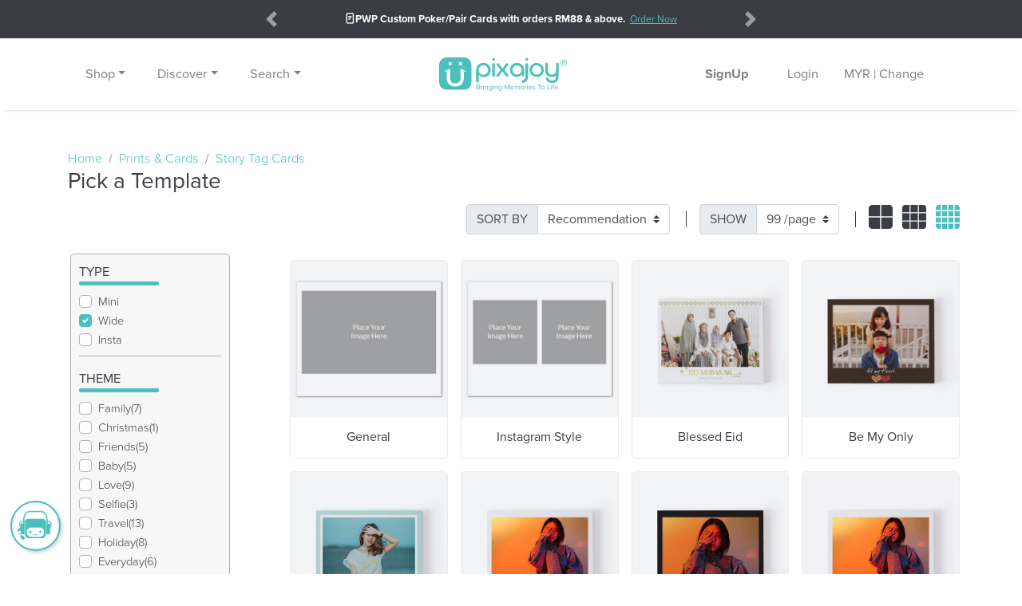

--- FILE ---
content_type: text/html; charset=utf-8
request_url: https://www.pixajoy.com.my/prints-cards/storytag-cards?pd=SST3443
body_size: 28048
content:

<!DOCTYPE html>
<html lang="en" xmlns="http://www.w3.org/1999/xhtml">
<head id="Head1"><link rel="stylesheet" href="https://use.typekit.net/bvf8gyq.css"></link><link rel="stylesheet" href="https://cdn.jsdelivr.net/npm/bootstrap@4.6.2/dist/css/bootstrap.min.css" integrity="sha384-xOolHFLEh07PJGoPkLv1IbcEPTNtaed2xpHsD9ESMhqIYd0nLMwNLD69Npy4HI+N" crossorigin="anonymous"></link><link rel="stylesheet" href="https://media.pixajoy.com/Scripts/fontawesome-free-5.15.4-web/css/all.css"></link><link rel="stylesheet" href="https://cdnjs.cloudflare.com/ajax/libs/animate.css/3.7.0/animate.min.css"></link><script type="text/javascript" language="javascript" src="https://code.jquery.com/jquery-3.4.1.js" integrity="sha256-WpOohJOqMqqyKL9FccASB9O0KwACQJpFTUBLTYOVvVU=" crossorigin="anonymous"></script><script type="text/javascript" language="javascript" src="https://cdn.jsdelivr.net/npm/bootstrap@4.6.2/dist/js/bootstrap.bundle.min.js" integrity="sha384-Fy6S3B9q64WdZWQUiU+q4/2Lc9npb8tCaSX9FK7E8HnRr0Jz8D6OP9dO5Vg3Q9ct" crossorigin="anonymous"></script><link rel="stylesheet" href="https://cdnjs.cloudflare.com/ajax/libs/izitoast/1.4.0/css/iziToast.min.css"></link><script type="text/javascript" language="javascript" src="https://cdnjs.cloudflare.com/ajax/libs/izitoast/1.4.0/js/iziToast.min.js"></script><meta charset="utf-8" /><meta name="viewport" content="width=device-width, initial-scale=1, shrink-to-fit=no" /><link rel="shortcut icon" href="/favicon.ico" type="image/vnd.microsoft.icon" /><link href="https://fonts.googleapis.com/css?family=Roboto" rel="stylesheet" type="text/css" /><link href="https://fonts.googleapis.com/css2?family=Material+Symbols+Outlined:opsz,wght,FILL,GRAD@48,400,0,0" rel="stylesheet" type="text/css" /><link href="https://fonts.googleapis.com/css2?family=Material+Symbols+Rounded:opsz,wght,FILL,GRAD@24,400,0,0" rel="stylesheet" type="text/css" />
    <style type="text/css">
        .gcolor {
            background-color: #f2f3f5 !important;
            border: 5px solid #4cc0bd !important;
        }
        /* refresh addon */
        html {
            scroll-behavior: smooth;
        }

        body {
            overflow-x: unset;
        }

        header {
            z-index: 999;
            position: sticky;
            top: -1px;
        }
          
        /* normal mega menu */
        @media (min-width: 768px) { 
            #megaheader {
                padding: 1.5rem 1rem;
                justify-content: space-around;
                align-items: center;
            }
        }

        #megaheader div.dropdown-menu {
            margin: 0;
            border-radius: unset;
            box-shadow: inset 0px 5px 4px -6px rgba(0,0,0,0.2), 0px 6px 4px -6px rgba(0,0,0,0.2)
        }

        .defaultscroll {
            background: white;
            box-shadow: 0px 6px 4px -6px rgba(0,0,0,0.2), 0px 0px 4px -6px rgba(0,0,0,0.2);
        }

        .fullwidth-dropdown div.dropdown-menu {
            box-shadow: 0px 6px 6px -6px rgba(0,0,0,0.2), 0px -1px 6px -6px rgba(0,0,0,0.2);
            border: 0;
        }

        #megaheader div.navbar-collapse {
            flex-grow: 0 !important;
        }

        .defaultscroll a.nav-link {
            font-weight: normal;
            cursor: pointer;
            color: gray;
        }

        .defaultscroll a.nav-link:hover {
            font-weight: 500;
        }

        div.dip a.dropdown-item, span.dropdown-item {
            padding: 0.25rem 1.5rem 0.25rem .5rem;
            cursor: pointer;
        }

        div.shop-active {
            background-color: #e2e7ed;
        }
        /* mega menu for home */
        .homescroll {
            background-color: rgba(255, 255, 255, 0.4);  
           
        }

        @supports (-webkit-backdrop-filter: none) or (backdrop-filter: none) {
            .homescroll {
                -webkit-backdrop-filter: blur(5px);
                backdrop-filter: blur(5px); 
            }
        }

        .homescroll a.nav-link {
            color: #3B3D44;
            font-weight: 500; 
        }

        .homescroll:hover {
            background: white;
        }

        .homescroll:hover a.nav-link {
            color: gray; 
        }

        .homescroll.opensesame {
            background: white;
            box-shadow: 0px 6px 4px -6px rgba(0,0,0,0.2), 0px 0px 4px -6px rgba(0,0,0,0.2);
            color: gray;
        }

        .opensesame a.nav-link {
            color: gray; 
        }
        /* logo transition */
        .pixlogo svg {
            width: 100%;
            height: 100%;
            max-width: 160px;
        }
        .homescroll .pixlogo path
        {
            fill: #48c0BD;
            stroke-width:1.8;
        }
        .pixlogo path {
            fill: #4cc0bd;
            stroke-width: 1.8;
        }

        .pixlogo.logo path {
            stroke-dasharray: 1500;
            stroke-dashoffset: 0;
        }

        .homescroll:hover .pixlogo.logo path {
            fill: #4cc0bd;
        }

        .homescroll.opensesame .pixlogo.logo path {
            fill: #4cc0bd;
        }
        /* cart icon change when cart got items*/
        .cartcontainer span {
            width: 100%;
            height: 100%;
            max-width: 24px;
            vertical-align: top;
        }

        .homescroll #carticon.cartnotice,
		.homescroll.opensesame #carticon.cartnotice,
		.defaultscroll #carticon.cartnotice,
		.defaultscroll.opensesame #carticon.cartnotice {
			content: url('https://media.pixajoy.com/resources/master/icon/shopping_cart_REd_dot.svg');
        }

        .homescroll:hover #carticon.cartnotice,
		.defaultscroll:hover #carticon.cartnotice
        {
			content: url('https://media.pixajoy.com/resources/master/icon/shopping_cart_REd_dot_alt.svg?v=1');
        }
		
        /* cart icon change when cart no items*/
        .homescroll #carticon.cartnormal,
		.homescroll.opensesame #carticon.cartnormal,
		.defaultscroll #carticon.cartnormal,
		.defaultscroll.opensesame #carticon.cartnormal {
			content: url('https://media.pixajoy.com/resources/master/icon/shopping_cart.svg');
        }

		.homescroll:hover #carticon.cartnormal,
		.defaultscroll:hover #carticon.cartnormal
		{
			content: url('https://media.pixajoy.com/resources/master/icon/shopping_cart_alt.svg');
        }
		
        .gamemodal .modal-content {
            background: rgb(252,232,182);
            background: radial-gradient(circle, rgba(252,232,182,1) 0%, rgba(253,214,159,1) 5%, rgba(255,177,115,1) 50%);
        }

        .balloon {
            z-index: 3;
            bottom: 1%;
            right: -1%;
            transform: translate(-50%, -50%);
             cursor: pointer;
             position: fixed;
        }
        .chatcontainerV2 {
            position: fixed;
            left: 1%;
            bottom: 4%;
            z-index: 12;
        }

        div.chatTou {
            width: 53px;
            height: 53px;
            background-image: url('https://media.pixajoy.com/resources/master/icon/ChatBot.png');
            background-size: contain;
            background-position: center;
        }

        div.chatTouNotice {
            width: 53px;
            height: 53px;
            background-image: url('https://media.pixajoy.com/resources/master/icon/ChatBot-Notification.png');
            background-size: contain;
            background-position: center;
            animation: horizontal-shake 2s infinite;
        }

        @keyframes horizontal-shake {
            0% {
                transform: rotate(0);
            }

            5% {
                transform: rotate(-5deg);
            }

            10% {
                transform: rotate(5deg);
            }

            15% {
                transform: rotate(-5deg);
            }

            20% {
                transform: rotate(5deg);
            }

            25% {
                transform: rotate(-5deg);
            }

            30% {
                transform: rotate(5deg);
            }

            35% {
                transform: rotate(-5deg);
            }

            40% {
                transform: rotate(5deg);
            }

            45% {
                transform: rotate(-5deg);
            }

            50% {
                transform: rotate(0);
            }
            /* idle until 100% */
            100% {
                transform: rotate(0);
            }
        }

        .circleV2 {
            width: 63px;
            height: 63px;
            background-color: #f2f3f5;
            border: 2px solid #48c0BD;
            border-radius: 50%;
            box-shadow: 2px 2px 5px #cecfd0;
            transition: all 0.5s ease;
            overflow: hidden;
            cursor: pointer;
            display: flex;
            flex-direction: column;
            justify-content: center;
            align-items: center;
        }

        .rectangleV2 {
            width: 360px;
            height: 75vh;
            border-top-left-radius: 5%;
            border-top-right-radius: 5%;
            border-bottom-left-radius: 0;
            border-bottom-right-radius: 0;
            justify-content: space-between;
            position: relative;
            transition: all 0.5s ease;
            border: 0;
            cursor: default;
        }

        .rectangleV2 div.chatingV2 {
            display: none;
        }

        .rectangleV2 div.panelContainer, .rectangleV2 div.helpheadV2, .rectangleV2 div.helpfootV2 {
            display: block;
        }

        div.helpheadV2 {
            display: none;
            background-color: #4cc0bd;
            color: #3a3d44;
        }

        div.helpfootV2 {
            display: none;
            width: 100%;
            height: 50px;
            z-index: 1;
            background: #F2F3F5;
            background: linear-gradient(0deg, rgba(242, 243, 245, 1) 0%, rgba(242, 243, 245, 0.62) 100%);
            -webkit-box-shadow: 0px -15px 15px 0px rgba(242,243,245,0.6);
            box-shadow: 0px -15px 15px 0px rgba(242,243,245,0.6);
        }

        div.panelContainer {
            display: none;
            width: 100%;
            height: 100%;
            position: relative;
            overflow: hidden;
        }

        /* Panel Wrapper stays static */
        .panelWrapper {
            display: flex;
            width: 100%;
            height: 100%;
            position: relative;
        }

        /* All panels stacked in same place */
        .panel {
            position: absolute;
            inset: 0;
            width: 100%;
            height: 100%;
            padding: 1rem 15px;
            overflow-y: auto;
            box-sizing: border-box;
            opacity: 0;
            visibility: hidden;
            transform: translateY(20px) scale(0.98); /* slight push down & shrink */
            transition: opacity 0.5s ease, transform 0.5s cubic-bezier(0.34, 1.56, 0.64, 1);
        }

        .panel.active {
            opacity: 1;
            visibility: visible;
            transform: translateY(0) scale(1);
        }

        .panel-outerLayer {
            padding: 1.5rem 1rem;
            background-color: #fff;
            margin: 1rem auto;
            border-radius: 10px;
        }

        .panel-subLayer, .panel-thirdLayer {
            background-color: #fff;
            word-wrap: break-word; /* break long words */
            overflow-wrap: break-word; /* modern browsers */
            white-space: normal; /* ensure text wraps */
            padding: 1.5rem 1rem;
        }

        ul.helperList {
            list-style: none;
            padding-left: 0;
            margin-bottom: 0;
            transition: all 0.3s ease;
        }

        ul.helperList li {
            font-weight: 500;
            border-bottom: 2px solid #f2f3f5;
            transition: transform 0.3s ease, box-shadow 0.3s ease;
            position: relative;
            margin-top: 0.75rem;
            margin-bottom: 0.75rem;
            font-size: 13px;
        }

        ul.helperList li:last-child {
            border-bottom: none;
            margin-bottom: 0;
        }

        ul.helperList li a {
            color: #3B3D44;
            cursor: pointer;
            display: block;
            transition: color 0.3s ease;
            position: relative;
            overflow: hidden;
        }

        ul.helperList li a::before {
            content: '';
            position: absolute;
            width: 0;
            height: 2px;
            background: #4cc0bd;
            bottom: 0;
            left: 50%;
            transition: width 0.3s ease, left 0.3s ease;
            transform: translateX(-50%);
        }

        ul.helperList li a:hover {
            color: #4cc0bd !important;
            text-decoration: none;
        }

        ul.helperList li a:hover::before {
            width: 100%;
            left: 0;
        }

        ul.helperList li:hover {
            transform: translateX(10px);
            box-shadow: 0px 4px 8px rgba(0, 0, 0, 0.1);
            background-color: #ffffff;
        }

        ul.helperList span.material-symbols-rounded {
            vertical-align: middle;
            font-size: 24px;
            padding: 12px;
            transition: transform 0.3s ease;
        }

        ol.helperQuestion {
            padding-left: 1rem;
            padding-right: 1rem;
        }

        ol.helperQuestion li {
            font-weight: 500;
            border-bottom: 2px solid #f2f3f5;
            padding: 0.75rem 0;
            font-size: 13px;
            cursor: pointer;
            transition: transform 0.3s ease;
        }

        ol.helperQuestion li:last-child {
            border-bottom: none;
            margin-bottom: 0;
        }

        .chatFaq {
            padding-bottom: 1rem;
            margin-bottom: 1.5rem;
        }

        .chatFaqfooter {
            border-top: 1px solid #AAAEB7;
            padding-top: 1rem;
            margin-top: 1.5rem;
        }

        #subQna span.material-symbols-rounded {
            vertical-align: bottom;
            margin-right: 8px;
        }

        @media (max-width:576px) {
            #joikinHelper.fullscreen {
                position: fixed;
                bottom: 0;
                left: 0;
                width: 100%;
                height: 100%;
                border-radius: 0; /* optional: remove rounded corners */
                z-index: 1030;
            }

            .rectangleV2 {
                position: relative;
                width: 100vw;
                height: 100vh; /* always at least screen height */
                border-radius: 0;
                display: flex; /* flexbox for vertical layout */
                flex-direction: column; /* stack header, content, footer */
            }

            .helpheadV2 {
                flex: 0 0 auto; /* keep header visible */
            }

            .panelContainer {
                flex: 1 1 auto; /* content grows and scrolls */
                overflow-y: auto; /* scroll only content area */
                -webkit-overflow-scrolling: touch;
            }

            .helpfootV2 {
                flex: 0 0 auto; /* keep footer visible */
            }
        }
    </style>
    <script src="https://apis.google.com/js/api:client.js"></script>
    <script src="https://accounts.google.com/gsi/client" async defer></script>
    <script src="https://www.gstatic.com/firebasejs/7.13.2/firebase-app.js"></script>
    <script src="https://www.gstatic.com/firebasejs/7.13.2/firebase-messaging.js"></script>
    
<meta name="robots" content="index, follow" /><script type ='text/javascript'>var webbrandcode = 'PIXAJOY'; var groupcode = 'PIXAJOY';</script><script src="/bundles/Scripts/PIXAJOY?v=bABRPeI6kyvEMaid603AD4WJ-pLFe5D_l378fStVOZw1"></script>
<link href="/bundles/App_Themes/PIXAJOY_PIXAJOY?v=HQ_DoTFY8f4aJIqYleJok-Yc-PgbrzsaAlWeVt3YSj41" rel="stylesheet"/>
<title>
	Create Storytag Cards | Pixajoy Malaysia
</title></head>
<body>
    <!-- loading graph !-->
    <div class="container-fluid">
        <div class="row" align="center">
            <div class="loader" id="loadinghelper" style="display: none">
            </div>
        </div>
    </div>
    <!-- new top banner / notification !-->
    <div class="top-notice">
        <div id="master_notification" class="carousel slide" data-ride="carousel">
        </div>
    </div>
    <!-- side nav !-->
    <div class="chatcontainerV2" id="joikinHelper">
        <div class="circleV2">
            <div class="chatingV2" onclick="openChat(event)">
                <div id="chaticon" class="chatTou"></div>
            </div>
            <!-- helper header -->
            <div class="helpheadV2 text-white w-100">
                <div class="d-flex justify-content-between align-items-center py-1">
                    <div>
                        <?xml version="1.0" encoding="UTF-8" ?>
                        <svg id="joikinFace" style="margin: 12px; display: inline-block;" width="30" height="30" xmlns="http://www.w3.org/2000/svg" version="1.1" viewBox="0 0 100 100">
                            <defs>
                                <style>
                                    .cls-1 {
                                        fill: #ffffff;
                                    }
                                </style>
                            </defs>
                            <g>
                                <g id="Layer_1">
                                    <g>
                                        <path class="cls-1" d="M71.67,17.89H28.33c-7.36,0-13.33,5.97-13.33,13.33l1.28,37.56c0,7.36,5.82,13.33,13.01,13.33h41.41c7.19,0,13.01-5.97,13.01-13.33l1.28-37.56c0-7.36-5.97-13.33-13.33-13.33ZM76.37,59.96v2.74c0,6.94-5.88,12.59-13.11,12.59h-26.53c-7.23,0-13.11-5.65-13.11-12.59v-2.74c0-6.94,5.88-12.59,13.11-12.59h26.53c7.23,0,13.11,5.65,13.11,12.59Z" />
                                        <path class="cls-1" d="M34.67,56.68c-1.97,0-3.57,1.6-3.57,3.57s1.6,3.57,3.57,3.57,3.57-1.6,3.57-3.57-1.6-3.57-3.57-3.57Z" />
                                        <path class="cls-1" d="M65.33,56.68c-1.97,0-3.57,1.6-3.57,3.57s1.6,3.57,3.57,3.57,3.57-1.6,3.57-3.57-1.6-3.57-3.57-3.57Z" />
                                        <path class="cls-1" d="M56.78,66.87h0c-.51-.26-1.12-.09-1.42.39-.1.11-1.17,1.2-5.36,1.21-4.26,0-5.29-1.13-5.35-1.2-.3-.49-.91-.67-1.43-.4-.26.13-.45.36-.54.64-.09.28-.06.57.07.83.28.54,1.61,2.29,7.2,2.31h.11c5.57-.02,6.91-1.77,7.19-2.31.27-.53.07-1.19-.47-1.46Z" />
                                    </g>
                                </g>
                            </g>
                        </svg>
                        <svg xmlns="http://www.w3.org/2000/svg" id="backArrow" style="margin: 12px; display: none; cursor:pointer;" width="30" height="30" viewBox="0 0 24 24" onclick="closeSubLayer(event)">
                            <!-- Circle background -->
                            <circle cx="12" cy="12" r="11" fill="white" />
                            <!-- Rounded chevron -->
                            <path d="M14.7 6.7a1 1 0 0 1 0 1.4L10.8 12l3.9 3.9a1 1 0 1 1-1.4 1.4l-4.6-4.6a1 1 0 0 1 0-1.4l4.6-4.6a1 1 0 0 1 1.4 0z" fill="#48c00d" />
                        </svg>
                        <b class="font-weight-bold">Pixajoy Helps Menu</b>
                    </div>
                    <div>
                        <span class="material-symbols-rounded"
                              style="cursor:pointer;font-size:25px;vertical-align:middle;padding:12px;"
                              onclick="closeChat(event)">cancel</span>
                    </div>
                </div>
            </div>
            <!-- helper content -->
            <div class="panelContainer font-weight-bolder" id="helperList" v-cloak>
                <div class="panelWrapper" id="panelWrapper">
                    <div class="panel outerPanel active">
                        <!-- contact us & track order -->
                        <div class="panel-outerLayer">
                            <div class="text-center">
                                <b>Hi There</b>
                                <p class="smaller-text">What would you like to do?</p>
                            </div>
                            <ul class="helperList">
                                <li>
                                    <a @click="openSubLayer('top-10-questions', 'subContact')">
                                        <div style="display:flex; align-items:center; justify-content: space-between;">
                                            <div>
                                                <span class="material-symbols-rounded">support_agent</span>Contact Us
                                            </div>
                                            <div>
                                                <span class="material-symbols-rounded">chevron_right</span>
                                            </div>
                                        </div>
                                    </a>
                                </li>
                                <li>
                                    <a href="/dashboard/orders" target="_blank" alt="track order">
                                        <div style="display:flex; align-items:center; justify-content: space-between;">
                                            <div>
                                                <span class="material-symbols-rounded">delivery_truck_speed</span>Track Order
                                            </div>
                                            <div>
                                                <span class="material-symbols-rounded">chevron_right</span>
                                            </div>
                                        </div>
                                    </a>
                                </li>
                            </ul>
                        </div>
                        <!-- pending task -->
                        <div class="panel-outerLayer" id="pnlPromotion" style="display:none">
                            <div class="text-center">
                                <b>Exclusive Savings</b>
                                <p class="smaller-text">
                                    Enjoy special deals made just for you.
                                </p>
                                <a href="/all-promotions" class="pix-btn-small" target="_self">Get Deal</a>
                            </div>
                        </div>
                        <div class="panel-outerLayer" id="pnlCart" style="display:none">
                            <div class="text-center">
                                <b>Pending Cart</b>
                                <p class="smaller-text">
                                    Don’t miss out—your cart is almost ready to go!
                                </p>
                                <a onclick="setcookiesnGoPage('/my-cart');" class="pix-btn-small">Complete it now</a>
                            </div>
                        </div>
                        <div class="panel-outerLayer" id="pnlVoucher" style="display:none">
                            <div class="text-center">
                                <b>Unredeemed voucher</b>
                                <p class="smaller-text">
                                    Time’s ticking! Redeem your voucher before it’s gone.
                                </p>
                                <a onclick="setcookiesnGoPage('/dashboard/vouchers');" class="pix-btn-small">Redeem it now</a>
                            </div>
                        </div>
                        <div class="panel-outerLayer" id="pnlProject" style="display:none">
                            <div class="text-center">
                                <b>Saved Project</b>
                                <p class="smaller-text">
                                    Your project is calling—let’s bring it to life!
                                </p>
                                <a onclick="setcookiesnGoPage('/dashboard/projects');" class="pix-btn-small">Let's Continue</a>
                            </div>
                        </div>
                        <div class="panel-outerLayer" id="pnlFlipBook" style="display:none">
                            <div class="text-center">
                                <b>Preview Available</b>
                                <p class="smaller-text">
                                    eFlip Book created! Time to dive in.
                                </p>
                                <a onclick="setcookiesnGoPage('/dashboard/albums');" class="pix-btn-small">Take me there.</a>
                            </div>
                        </div>
                        <!-- QNA -->
                        <div class="panel-outerLayer">
                            <div class="text-center">
                                <b>QnA</b>
                                <p class="smaller-text">What you looking for?</p>
                                <ul class="helperList" >
                                    <li v-for="(item,index) in [...new Set(items.filter(c => 'top-10-questions'!=c.category).map(c => c.category))]">
                                        <a @click="openSubLayer(item,'subQna')">
                                            <div style="display:flex; align-items:center; justify-content: space-between;">
                                                <div>
                                                    <span v-html="CategoryMapping.get(item)"></span>
                                                </div>
                                                <div>
                                                    <span class="material-symbols-rounded">chevron_right</span>
                                                </div>
                                            </div>
                                        </a>
                                    </li>
                                </ul>
                            </div>
                        </div>
                    </div>
                    <!-- second layer  -->
                    <!-- faq !-->
                    <div class="panel panel-subLayer" id="subContact">
                        <!-- searchbox-->
                        <div class=" mb-4">
                            <p>
                                <b class="h5-fsize">Need Help</b>
                                <br />
                                <small>Find answers or reach out to us</small>
                            </p>
                            <div class="input-group">
                                <input type="text" id="txt_keyword" class="form-control" aria-describedby="btnAskKeyword" placeholder="Search our FAQ" required/>
                                <div class="input-group-append">
                                    <button class="btn pix-btn-small" type="button" id="btnAskKeyword">
                                        <span class="material-symbols-rounded" style="vertical-align: middle; font-size: 20px;">
                                            search
                                        </span>
                                    </button>
                                </div>
                            </div>
                        </div>
                        <!-- if keyword found -->
                        <template v-if="results">
                            <div v-if="results.length>0">
                                <p class="font-weight-bold mb-1">
                                    Results of {{KeywordEntered}}
                                </p>
                                <ol class="helperQuestion">
                                    <li v-for="(qitem,index) in results" @click="openSubLayer(qitem.question, 'thirdQna')">{{qitem.question}}</li>
                                </ol>
                            </div>
                            <!-- if keyword not found -->
                            <div v-else>
                                <p class="font-weight-bold mb-1">
                                    No results match
                                </p>
                                <p>
                                    Sorry, we dont have any matches for "{{KeywordEntered}}"
                                </p>
                                <ul class="smaller-text">
                                    <li>Make sure that all words are spelled correctly.</li>
                                    <li>Try different keywords.</li>
                                    <li>Try more general keywords.</li>
                                    <li>Try recommend tag below</li>
                                </ul>
                            </div>
                        </template>
                        <!-- default show top 10-->
                        <div id="topTen">
                            <p class="mb-0">
                                <b>Top Questions</b>
                            </p>
                            <ol class="helperQuestion">
                                <li v-for="(item,index) in [...new Set(items.filter(c => selectedCategory == c.category).map(c => c.question))]" @click="openSubLayer(item, 'thirdQna')">{{ item }}</li>
                            </ol>
                        </div>
                        <!-- contact us -->
                        <div class="chatFaqfooter">
                            <p>
                                <b>Still need help?</b>
                            </p>
                            <a class="pix-btn-small" href="javascript:void(0)" onclick="chatLink.onClick(); closeChat(event);">
                                Chat with support
                            </a>
                        </div>
                    </div>
                    <!-- QNA -->
                    <div class="panel panel-subLayer" id="subQna">
                        <p class="mb-3">
                            <b><span v-html="CategoryMapping.get(selectedCategory)"></span></b>
                        </p>
                        <ol class="helperQuestion">
                            <li v-for="(item,index) in [...new Set(items.filter(c => selectedCategory == c.category).map(c => c.question))]" @click="openSubLayer(item, 'thirdQna')">{{ item }}</li>
                        </ol>
                    </div>
                    <!-- QnA Answer-->
                    <div class="panel panel-thirdLayer" id="thirdQna">
                        <p class="font-weight-bold">{{selectedQuestion}}</p>
                        <small v-if="selectedQuestion" v-html="items.filter(c => selectedQuestion == c.question)[0].answer"></small>
                    </div>
                </div>
            </div>
            <!-- help footer -->
            <div class="helpfootV2">
                &nbsp;
            </div>
        </div>
    </div>
    <!-- mega menu !-->
    <header>
        <div style="height: 91px;">
            <nav id="megaheader" class="navbar navbar-expand-md navbar-light defaultscroll">
                <div class="collapse navbar-collapse" id="navbar">
                    <ul class="navbar-nav">
                        <li class="nav-item dropdown fullwidth-dropdown position-static mr-4"><a class="nav-link dropdown-toggle"
                            href="" id="dropdown01" data-toggle="dropdown" aria-haspopup="true" aria-expanded="false">Shop</a>
                            <div class="dropdown-menu w-100" aria-labelledby="dropdown01">
                                <div class="row justify-content-center smaller-text py-4" id="div_shoplist">
                                </div>
                            </div>
                        </li>
                        <li class="nav-item dropdown fullwidth-dropdown position-static mr-4"><a class="nav-link dropdown-toggle"
                            href="" id="dropdown02" data-toggle="dropdown" aria-haspopup="true" aria-expanded="false">Discover</a>
                            <div class="dropdown-menu w-100" aria-labelledby="dropdown02">
                                <div class="row justify-content-center smaller-text py-4">
                                    <div class="col-md-3 col-lg-2 dip">
                                        <p class="h5-fsize mb-2">
                                            About Us
                                        </p>
                                        <div>
                                            <a class="dropdown-item" href="/about-us">Our story</a>
                                        </div>
                                        <div>
                                            <a class="dropdown-item" href="/brand-promise">Brand Promise</a>
                                        </div>
                                        <div>
                                            <a class="dropdown-item" href="/blog">Blog</a>
                                        </div>
                                        <div>
                                            <a class="dropdown-item" href="/did-you-know">What Our Customer Said</a>
                                        </div>
                                    </div>
                                    <div class="col-md-3 col-lg-2 dip">
                                        <p class="h5-fsize mb-2">
                                            Explore
                                        </p>
                                        <div>
                                            <a class="dropdown-item" href="/pass">Get Pixapass</a>
                                        </div>
                                        <div>
                                            <a class="dropdown-item" href="/expert-program">Join Expert Program</a>
                                        </div>
                                        <div>
                                            <a class="dropdown-item" href="/business-essentials">Business Essentials</a>
                                        </div>
                                        <div>
                                            <a class="dropdown-item" href="/partnership">Partnering with Pixajoy</a>
                                        </div>
                                        <div>
                                            <a class="dropdown-item" href="/enterprise">Enterprise with Pixajoy</a>
                                        </div>
                                    </div>
                                    <div class="col-md-3 col-lg-2 dip">
                                        <p class="h5-fsize mb-2">
                                            Help
                                        </p>
                                        <div>
                                            <a class="dropdown-item" href="/Delivery">Shipping Info</a>
                                        </div>
                                        <div>
                                            <a class="dropdown-item" href="/faq">FAQ</a>
                                        </div>
                                    </div>
                                    <div class="col-md-3 col-lg-2 dip">
                                        <p class="h5-fsize mb-2">
                                            Tutorials
                                        </p>
                                        <div>
                                            <a class="dropdown-item" href="https://youtu.be/ZPksPjFvbAw">Place Order</a>
                                        </div>
                                        <div>
                                            <a class="dropdown-item" href="https://youtu.be/sYb_5weMt_k">Apply Voucher</a>
                                        </div>
                                        <div>
                                            <a class="dropdown-item" href="https://youtu.be/DNIspt7csT0">Order Checklist</a>
                                        </div>
                                        <div>
                                            <a class="dropdown-item" href="https://youtube.com/playlist?list=PLjg_SguXAzlk-bHPCyRc14CszHY_qW6p9"><u>More Tutorials</u></a>
                                        </div>
                                    </div>
                                    <div class="col-md-3 col-lg-2">
                                        &nbsp;
                                    </div>
                                </div>
                            </div>
                        </li>
                        <li class="nav-item dropdown fullwidth-dropdown position-static">
                            <a class="nav-link dropdown-toggle" href="" id="dropdown03" data-toggle="dropdown" aria-haspopup="true" aria-expanded="false">Search</a>
                            <div class="dropdown-menu w-100" aria-labelledby="dropdown03">
                                <div class="row justify-content-center py-4">
                                    <div class="col-6 dip">
                                        <div class="input-group">
                                            <input id="txtMasterSearch" type="search" class="form-control" placeholder="What's you looking for?">
                                            <div class="input-group-append" onclick="goSearchPage();">
                                                <button class="btn btn-secondary" type="button" id="button-addon2"><span class="material-symbols-outlined" style="vertical-align: middle; font-size: 15px;">search</span></button>
                                            </div>
                                        </div>
                                    </div>
                                </div>
                            </div>
                        </li>
                    </ul>
                </div>
                <div class="pixlogo logo">
                    <a href="/home">
                        <svg xmlns="http://www.w3.org/2000/svg" x="0" y="0" viewBox="0 0 635.8 166.2" xml:space="preserve">
                            <defs></defs>
                            <path d="M157.9 23.6c-3.5-9.7-11.1-17.3-20.9-20.9C128.9 0 123.4 0 105.4 0H55.2c-18 0-23.5 0-31.6 2.7-9.7 3.6-17.3 11.2-20.9 21C0 31.7 0 37.2 0 55.2v50.2c0 18.1 0 23.5 2.8 31.6 3.5 9.7 11.1 17.3 20.9 20.9 8 2.7 13.5 2.7 31.5 2.7h50.2c18.1 0 23.5 0 31.6-2.8 9.7-3.5 17.3-11.1 20.9-20.9 2.7-8 2.7-13.5 2.7-31.5V55.2c0-18.1 0-23.5-2.7-31.6zm-57.5 1.6c1.5-1.5 3.6-2.4 5.9-2.4 2.3 0 4.4.9 5.9 2.4s2.4 3.6 2.4 5.9c0 4.6-3.7 8.3-8.3 8.3-4.6 0-8.3-3.7-8.3-8.3 0-2.3.9-4.4 2.4-5.9zm-51.8 0c1.5-1.5 3.6-2.4 5.9-2.4s4.4.9 5.9 2.4 2.4 3.6 2.4 5.9c0 4.6-3.7 8.3-8.3 8.3-4.7 0-8.4-3.7-8.3-8.3 0-2.3.9-4.4 2.4-5.9zm83.9 44.5c0 1-.8 1.9-1.8 1.8h-.4l-1.3-.3-6.2-1.3v31c0 11.4-2.7 20.6-7.5 27.5-1.3 1.9-2.7 3.5-4.2 5-7.5 7.2-18.1 10.9-30.8 10.9-25.4 0-42.5-14.7-42.5-43.4v-31l-7.5 1.6h-.4c-1 0-1.8-.8-1.8-1.8 0-.4.2-.9.5-1.2.1-.1.2-.1.3-.2.1-.1 21.3-12.1 21.3-12.1s.1-.1.2-.1c.1-.1.3-.2.4-.2.3-.1.6-.2.9-.2 1.1 0 2 .6 2.4 1.4.2.4.3.8.3 1.3v42.4c0 8.7 2.3 15.4 6.3 20.1.3.3.6.7.9 1 4.5 4.7 11 7 18.8 7 15.7 0 26-9.4 26-28V58.5c0-.5.1-.9.3-1.3.4-.8 1.3-1.4 2.3-1.4.3 0 .6.1.9.2.1.1.3.1.4.2.1 0 .1.1.2.1 0 0 6.9 3.8 12.8 7.2 4.5 2.5 8.5 4.8 8.5 4.8.1 0 .2.1.3.2.3.3.5.8.4 1.2z" />
                            <path class="st3" d="M220.2 27c-21.3 0-36 14.3-36 36v55.8c0 3.4 2.7 6.1 6.1 6.1h.8c3.4 0 6.1-2.7 6.1-6.1V84.7h.3C202 92.8 211 98 222.5 98c17.3 0 34-12.5 34-35.5 0-20.4-15.1-35.5-36.3-35.5zm0 59c-4.7 0-8.9-1.2-12.4-3.2l-1.8-1.2c-5.5-4.2-8.8-10.9-8.8-19 0-13.7 9.3-23.5 23-23.5 3.4 0 6.6.6 9.4 1.7 1.1.4 2.1.9 3 1.5 6.8 3.9 10.8 11.3 10.8 20.3-.1 13.5-9.3 23.4-23.2 23.4zM264.3 9.3c0-3.5 3-6.5 6.5-6.5 3.6 0 6.5 3 6.5 6.5 0 3.6-2.9 6.6-6.5 6.6-3.5-.1-6.5-3-6.5-6.6zM264.3 89.9V34.7c0-3.4 2.7-6.1 6.1-6.1h.8c3.4 0 6.1 2.7 6.1 6.1v55.2c0 3.4-2.7 6.1-6.1 6.1h-.8c-3.3 0-6.1-2.7-6.1-6.1zM429.7 9.3c0-3.5 2.9-6.5 6.5-6.5s6.5 3 6.5 6.5c0 3.6-2.8 6.6-6.5 6.6-3.6-.1-6.5-3-6.5-6.6zM594.9 32.3v6.9l-.1 24.2c0 .8 0 1.6-.1 2.3v2.9l-.1 24.2c0 8.9-2.1 16.1-5.8 21.5-1 1.4-2.1 2.7-3.2 3.9-.8.8-1.6 1.5-2.5 2.2-5.5 4.2-12.7 6.4-21.2 6.4-8.4 0-15.7-2.1-21.1-6.4-3.1-2.4-5.6-5.5-7.5-9-1.2-2.2-2.6-4.6-2.1-7.2 0-.2.1-.3.1-.4.4-1.7 1.5-3.3 3.1-4.2 1.9-1 4.2-1 6.1 0 2 1.1 2.9 3.2 3.9 5.1.7 1.3 1.5 2.7 2.5 3.9.2.3.5.5.7.8 3.5 3.6 8.5 5.4 14.4 5.4 12 0 20-7.4 20-21.9 0 0 0-.4.1-1.1-5.5 3.7-12.4 5.6-20.5 5.6-8.6 0-16-2.1-21.6-6.4-7.4-5.6-11.7-14.8-11.7-27.6V32.3c0-3.4 2.7-6.1 6.1-6.1h.8c1.8 0 3.4.7 4.4 1.9 1 1.1 1.6 2.5 1.6 4.1v31.1c0 6.8 1.8 12.1 4.9 15.7.2.3.5.5.7.8 3.5 3.6 8.6 5.5 14.7 5.5 12.3 0 20.3-7.4 20.3-22 0 0 0-.7.1-1.9V32.3c0-1.6.6-3.1 1.6-4.2 1.1-1.2 2.7-1.9 4.5-1.9h.8c3.4 0 6.1 2.8 6.1 6.1zM442.7 34.7v55.2c0 .4 0 .8-.1 1.2V93c0 8.9-2.1 16.1-5.9 21.5-1 1.4-2.1 2.7-3.3 3.9-.8.8-1.7 1.5-2.5 2.2-3.3 2.5-7.2 4.1-11.2 5.2-1.7.5-3.6.8-5.4.1-1.5-.6-2.7-1.8-3.3-3.3-.3-.8-.6-1.8-.6-2.6 0-1.3.4-2.7 1.2-3.7 1-1.2 2.5-1.6 3.8-2.1.4-.1.9-.3 1.3-.4 7.9-2.5 12.8-9.5 12.8-20.8 0 0 0-.7.1-1.9V34.7c0-3.4 2.7-6.1 6.1-6.1h.8c3.4 0 6.2 2.7 6.2 6.1zM485.6 27.4c-19.6 0-35.5 15.6-35.5 34.8S466 97 485.6 97s35.5-15.6 35.5-34.8c-.1-19.2-16-34.8-35.5-34.8zm0 58.1c-12.6 0-22.9-10.5-22.9-23.3 0-12.9 10.3-23.3 22.9-23.3s22.9 10.5 22.9 23.3c-.1 12.9-10.3 23.3-22.9 23.3zM343.4 86.3l-17.8-22.8c-.7-.9-.7-2.2 0-3.2l16.8-21.7c3.1-4 .2-9.8-4.8-9.8-2 0-3.8.9-4.9 2.5l-2 2.7-8.9 12.3-6.4 8.8h-.3l-1.2-1.6-16.1-22.1c-1.1-1.6-3-2.5-4.9-2.5h-.5c-5.1 0-7.9 5.8-4.8 9.8l16.7 21.7c.7.9.7 2.2 0 3.2l-17.7 22.8c-.9 1.2-1.3 2.5-1.3 3.7 0 3.2 2.5 6.1 6.1 6.1 1.9 0 3.8-.9 4.9-2.5L307.1 79l7.5-10.3h.3l18.4 24.9c1.2 1.5 3 2.5 4.9 2.5h.4c5.1 0 8-5.8 4.8-9.8z" />
                            <path class="st3" d="M422.6 55.9c-3.1-16.6-17.8-28.7-34.9-28.7-19.6 0-35.5 15.7-35.5 35 0 13.9 9 27 22.4 32.4 3.3 1.3 7.1 2.1 10.8 2.1 19.1 0 26.2-14.5 26.2-14.5v7.1l.1.8c.2 2.8 2.5 4.9 5.3 4.9h.8c3 0 5.4-2.4 5.4-5.4V62.3c0-2.2-.2-4.4-.6-6.4zm-35.2 28.9c-12.5 0-22.7-10.2-22.7-22.7s10.2-22.6 22.7-22.6 22.7 10.2 22.7 22.6c0 12.5-10.2 22.7-22.7 22.7zM184.8 135h10.8c4.2 0 6.8 2.5 6.8 6.2 0 3-2 5.1-4.2 5.5 2.6.4 4.7 3 4.7 5.9 0 3.9-2.6 6.5-7 6.5h-11V135h-.1zm10.3 10.5c2.7 0 4.2-1.7 4.2-3.9s-1.4-3.9-4.2-3.9h-7.2v7.8h7.2zm.1 11c2.8 0 4.5-1.6 4.5-4.2 0-2.2-1.5-4.2-4.5-4.2h-7.4v8.3l7.4.1zM207.5 141.7h2.7v2.8c1.4-1.8 3.4-3.2 5.8-3.2v2.8c-.3-.1-.7-.1-1.1-.1-1.7 0-3.9 1.4-4.7 2.8v12.4h-2.7v-17.5zM219 136.9c0-1 .8-1.8 1.8-1.8s1.8.8 1.8 1.8-.8 1.8-1.8 1.8-1.8-.8-1.8-1.8zm.4 4.8h2.7v17.5h-2.7v-17.5zM239.4 147.7c0-3.1-1.6-4.1-3.9-4.1-2.1 0-4.2 1.3-5.2 2.7v12.8h-2.7v-17.5h2.7v2.5c1.2-1.4 3.6-3 6.2-3 3.7 0 5.6 1.8 5.6 5.6V159h-2.7v-11.3zM248.9 161.6c1.4 1.7 3.2 2.4 5.7 2.4 2.9 0 5.6-1.4 5.6-5.2v-2.5c-1.3 1.8-3.4 3.1-5.9 3.1-4.6 0-7.8-3.4-7.8-9s3.2-9.1 7.8-9.1c2.4 0 4.5 1.2 5.9 3.1v-2.6h2.7v17c0 5.8-4.1 7.6-8.3 7.6-3 0-5-.6-7.1-2.6l1.4-2.2zm11.3-15.1c-.9-1.5-3-2.8-5.2-2.8-3.5 0-5.6 2.8-5.6 6.7 0 3.8 2.1 6.7 5.6 6.7 2.2 0 4.3-1.3 5.2-2.9v-7.7zM267.8 136.9c0-1 .8-1.8 1.8-1.8s1.8.8 1.8 1.8-.8 1.8-1.8 1.8c-.9 0-1.8-.8-1.8-1.8zm.5 4.8h2.7v17.5h-2.7v-17.5zM288.2 147.7c0-3.1-1.6-4.1-3.9-4.1-2.1 0-4.2 1.3-5.2 2.7v12.8h-2.7v-17.5h2.7v2.5c1.2-1.4 3.6-3 6.2-3 3.7 0 5.6 1.8 5.6 5.6V159h-2.7v-11.3zM297.7 161.6c1.4 1.7 3.2 2.4 5.7 2.4 2.9 0 5.6-1.4 5.6-5.2v-2.5c-1.3 1.8-3.4 3.1-5.9 3.1-4.6 0-7.8-3.4-7.8-9s3.2-9.1 7.8-9.1c2.4 0 4.5 1.2 5.9 3.1v-2.6h2.7v17c0 5.8-4.1 7.6-8.3 7.6-3 0-5-.6-7.1-2.6l1.4-2.2zm11.3-15.1c-.9-1.5-3-2.8-5.2-2.8-3.5 0-5.6 2.8-5.6 6.7 0 3.8 2.1 6.7 5.6 6.7 2.2 0 4.3-1.3 5.2-2.9v-7.7zM347.3 139l-8.2 20.1h-1.2l-8.2-20.1v20.1h-3V135h4.3l7.5 18.4L346 135h4.3v24.1h-3V139zM363.4 141.2c5.3 0 8.4 4.1 8.4 9.4v.7h-14.2c.2 3.3 2.5 6 6.3 6 2 0 4-.8 5.4-2.2l1.3 1.8c-1.7 1.7-4.1 2.7-6.9 2.7-5.2 0-8.9-3.7-8.9-9.2 0-5.1 3.6-9.2 8.6-9.2zm-5.8 8.1h11.5c0-2.6-1.8-5.8-5.8-5.8-3.7 0-5.5 3.1-5.7 5.8zM397.3 147.3c0-2.2-1-3.6-3.2-3.6-1.8 0-3.7 1.3-4.6 2.7v12.8h-2.7v-11.9c0-2.2-.9-3.6-3.2-3.6-1.8 0-3.7 1.3-4.6 2.7v12.8h-2.7v-17.5h2.7v2.5c.7-1.1 3.1-3 5.6-3 2.7 0 4.2 1.4 4.7 3.3 1-1.6 3.3-3.3 5.9-3.3 3.2 0 4.9 1.8 4.9 5.3v12.6h-2.7l-.1-11.8zM404.4 150.4c0-5.1 3.3-9.2 8.7-9.2 5.3 0 8.6 4.1 8.6 9.2s-3.3 9.2-8.6 9.2c-5.4 0-8.7-4.2-8.7-9.2zm14.5 0c0-3.5-2.1-6.7-5.8-6.7-3.7 0-5.8 3.2-5.8 6.7 0 3.6 2.1 6.8 5.8 6.8 3.7-.1 5.8-3.2 5.8-6.8zM426.1 141.7h2.7v2.8c1.4-1.8 3.4-3.2 5.8-3.2v2.8c-.3-.1-.7-.1-1.1-.1-1.7 0-3.9 1.4-4.7 2.8v12.4h-2.7v-17.5zM437.6 136.9c0-1 .8-1.8 1.8-1.8s1.8.8 1.8 1.8-.8 1.8-1.8 1.8-1.8-.8-1.8-1.8zm.5 4.8h2.7v17.5h-2.7v-17.5zM453.8 141.2c5.3 0 8.4 4.1 8.4 9.4v.7H448c.2 3.3 2.5 6 6.3 6 2 0 4-.8 5.4-2.2l1.3 1.8c-1.7 1.7-4.1 2.7-6.9 2.7-5.2 0-8.9-3.7-8.9-9.2 0-5.1 3.6-9.2 8.6-9.2zm-5.7 8.1h11.5c0-2.6-1.8-5.8-5.8-5.8-3.7 0-5.6 3.1-5.7 5.8zM466.5 154.9c1.2 1.3 3.4 2.5 5.8 2.5 2.7 0 4.1-1.2 4.1-2.9 0-1.9-2.1-2.5-4.5-3.1-3-.7-6.3-1.5-6.3-5.1 0-2.7 2.4-5 6.5-5 3 0 5.1 1.1 6.5 2.5l-1.3 1.9c-1-1.3-3-2.2-5.2-2.2-2.4 0-3.9 1.1-3.9 2.6 0 1.7 2 2.2 4.3 2.8 3 .7 6.6 1.6 6.6 5.4 0 2.9-2.4 5.3-6.9 5.3-2.9 0-5.3-.9-7.1-2.8l1.4-1.9zM498.9 137.7h-7.6V135h18.3v2.7h-7.7v21.5h-3v-21.5zM508.2 150.4c0-5.1 3.3-9.2 8.7-9.2 5.3 0 8.6 4.1 8.6 9.2s-3.3 9.2-8.6 9.2-8.7-4.2-8.7-9.2zm14.5 0c0-3.5-2.1-6.7-5.8-6.7s-5.8 3.2-5.8 6.7c0 3.6 2.1 6.8 5.8 6.8 3.7-.1 5.8-3.2 5.8-6.8zM539.4 135h3v21.5h11.2v2.7h-14.2V135zM557.3 136.9c0-1 .8-1.8 1.8-1.8s1.8.8 1.8 1.8-.8 1.8-1.8 1.8-1.8-.8-1.8-1.8zm.5 4.8h2.7v17.5h-2.7v-17.5zM566.7 144h-2.9v-2.4h2.9v-1.3c0-3.6 2-5.7 5.1-5.7 1 0 2 .2 2.6.6l-.7 2c-.4-.3-.9-.4-1.6-.4-1.8 0-2.8 1.2-2.8 3.4v1.3h3.5v2.4h-3.5V159h-2.7v-15h.1zM583.8 141.2c5.3 0 8.4 4.1 8.4 9.4v.7H578c.2 3.3 2.5 6 6.3 6 2 0 4-.8 5.4-2.2l1.3 1.8c-1.7 1.7-4.1 2.7-6.9 2.7-5.2 0-8.9-3.7-8.9-9.2-.1-5.1 3.6-9.2 8.6-9.2zm-5.8 8.1h11.5c0-2.6-1.8-5.8-5.8-5.8-3.7 0-5.6 3.1-5.7 5.8zM603.9 26.2c0-8.9 7.1-15.9 15.9-15.9 8.9 0 15.9 7.1 15.9 15.9s-7.1 15.9-15.9 15.9c-8.8.1-15.9-7.1-15.9-15.9zm2.4 0c0 7.4 6 13.5 13.5 13.5 7.4 0 13.5-6.1 13.5-13.5 0-7.5-6.1-13.5-13.5-13.5-7.5 0-13.5 6-13.5 13.5zm17.9 9.2-4.7-7.2h-3.2v7.2h-2.6V17.2h7.4c3.2 0 5.9 2.2 5.9 5.6 0 4.1-3.6 5.4-4.7 5.4l4.9 7.3-3-.1zm-7.9-16v6.5h4.9c1.7 0 3.3-1.3 3.3-3.2 0-2-1.6-3.3-3.3-3.3h-4.9z" />
                        </svg>
                    </a>
                </div>
                <button class="navbar-toggler" type="button" data-toggle="collapse" data-target="#navbarContent" aria-controls="navbarContent" aria-expanded="false" aria-label="Toggle navigation">
                    <span class="navbar-toggler-icon"></span>
                </button>
                <div class="collapse navbar-collapse" id="navbarContent">
                    <ul class="navbar-nav ml-auto">
                        <li class="nav-item  mr-4"><a data-dismiss="modal" data-toggle="modal" data-target="#changecurrency"
                            class="nav-link">MYR | Change</a> </li>
                        <li class="nav-item dropdown mr-4"><a class="nav-link dropdown-toggle" href="" id="dropdownACC"
                            data-toggle="dropdown" aria-haspopup="true" aria-expanded="false">Account</a>
                            <div class="dropdown-menu" aria-labelledby="dropdownACC" style="min-width: auto;">
                                <a class="dropdown-item" href="#">Login</a> <a class="dropdown-item" href="#">Sign Up</a>
                            </div>
                        </li>
                        <li class="nav-item">
                            <a href="/my-cart" class="nav-link cartcontainer">Cart&nbsp;<span class="cartnormal"></span></a>
                        </li>
                    </ul>
                </div>
            </nav>
        </div>
    </header>
    <main>
        
    

<style type="text/css">
    /* template option bar */
    .optionbar {
        border: 1px solid #aaaeb7;
        border-radius: 5px;
        background-color: #f7f7f7;
        padding: 10px;
        width: 100%;
        margin-left: 1%;
        max-width: 200px;
    }
    .tp-img {
        display: inline-block;
        width: 25px;
        height: 25px;
        vertical-align: bottom;
    }
    @media (max-width: 992px)
    {
        .optionbar
        {
           max-width: 100%;
        }
    }      
</style>

<script type="text/javascript" src="https://www.pixajoy.com.my/Resources/Script/page-themetemplate.js?v=2006231021"></script>
<script type="text/javascript" src="https://www.pixajoy.com.my/Resources/Script/func-template.js?v=2002281030"></script>
<script  type="text/javascript">
    var groupcode = "PIXAJOY";
    var webbrandcode = "PIXAJOY";
    var prodtypelink = "storytag-cards";
    var defaultTheme = "";
    var defaultProductcode = "SST3443";
    var defaultFilters = "";
    var hideBlank = '' == 'no' || '' == 'false';

    $(document).ready(function () {
        if (prodtypelink == "free-name-cards") {
            $("#divFreeNameCard").show();
			$("#divTemplateSort").hide();
        } else {
            $("#divFreeNameCard").hide();
        }
        $('.btnView').click(function () {
            $('.btnView').removeClass('active');
            if ($(this).attr('id') == 'btnThemeView1') {
                $('.template-card').removeClass('col-4 col-3');
                $('.template-card').addClass('col-6');
                $('#btnThemeView1').addClass('active');
                selectedView = 'col-6';

            } else if ($(this).attr('id') == 'btnThemeView2') {
                $('.template-card').removeClass('col-6 col-3');
                $('.template-card').addClass('col-4');
                $('#btnThemeView2').addClass('active');
                selectedView = 'col-4';
            } else {
                $('.template-card').removeClass('col-6 col-4');
                $('.template-card').addClass('col-3');
                $('#btnThemeView3').addClass('active');
                selectedView = 'col-3';
            }
        });
		$('#btnThemeView3').trigger('click');
    });
</script>
<div class="container">
   <div class="row mt-5 mb-4">
      <!-- top option bar !-->
      <div class="col-12 mb-3 pr-2">
         <div class="row">
            <div class="col-12">
                <nav aria-label="breadcrumb">
                    <ol id="bread" class="breadcrumb p-0 m-0 white" style="background-color:transparent"></ol>
                </nav>
               <h3 class="mb-1">Pick a Template </h3>
               <h6 id="lblTemplateHeader" style="display:none"></h6>
            </div>
			<div class="col-12" id ="divFreeNameCard" style="display:none" align="center">
                <h1 class="h2-fsize">Thank you for your interest.</h1>
                <span>The FREE Name Card promotion is no longer available. <br/>Not to worry! Click <a href="/prints-cards/name-cards">here</a> to get a personalised name cards!</span>
				<br/><br/>
				<a href="/prints-cards/name-cards" class="pix-btn">Get Now</a>
				<br/>
			</div>
            <div class="col-12  pt-2 pb-2 text-right" id="divTemplateSort">
               <div class="d-inline-block">
                  <div class="input-group">
                     <div class="input-group-prepend">
                        <label class="input-group-text" for="inputGroupSelect01">SORT BY</label>
                     </div>
                     <select class="custom-select" id="ddlThemeSortBy">
                        <option value="you" selected>Recommendation</option>
                        <option value="season">Seasonal</option>
                        <option value="new">New</option>
                        <option value="popular">Popular</option>
                     </select>
                  </div>
               </div>
               <div class="h-100 d-inline ml-3 mr-3" style="border-right: 1px solid;">
               </div>
               <div class="d-inline-block">
                  <div class="input-group">
                     <div class="input-group-prepend">
                        <label class="input-group-text" for="inputGroupSelect01">SHOW</label>
                     </div>
                     <select class="custom-select" id="ddlThemePageLimit">
                        <option value="12">12 /page</option>
                        <option value="24">24 /page</option>
                        <option value="36">36 /page</option>
                        <option value="99" selected>99 /page</option>
                     </select>
                  </div>
               </div>
               <div class="h-100 d-inline ml-3 mr-3" style="border-right: 1px solid;">
               </div>
               <div class="selectlayout d-inline-block">
                    <div id="btnThemeView1" class="btnView layout2 tp-img anchor_shadow"></div>
                    <div id="btnThemeView2" class="btnView active layout3 tp-img ml-2 anchor_shadow"></div>
                    <div id="btnThemeView3" class="btnView layout4 tp-img ml-2 anchor_shadow"></div>
               </div>
            </div>
         </div>
      </div>
      <!-- side option bar !-->
      <div class="col-12 col-md-3" id="divThemeFilterOption" v-cloak>
         <div class="row optionbar">
            <div class="col-12 p-0" v-for="(item,index) in items">
               <div class="col-12 optionGroup">
                  <div class="row">
                     <div class="col-12 pl-0 mb-2">
                        <b class="d-block text-uppercase">{{item.filtername}}</b>
                        <hr class="separator-thin" />
                     </div>
                  </div>
                  <div class="row prod-desc mb-1">
                    <div class="col-6 col-md-12 custom-control custom-checkbox" v-for="option in item.options">
                        <input type="checkbox" class="custom-control-input" :id="'rbThemeFilter' + item.filtercode + (item.filtercode == 'THEME' ? option.code : option.productcode)" :name="'rbThemeFilter' + item.filtername" 
                            :value="item.filtercode == 'THEME' ? option.code : option.code + '^' + option.productcode" >
                        <label class="custom-control-label" :for="'rbThemeFilter' + item.filtercode + (item.filtercode == 'THEME' ? option.code : option.productcode)">
                        <span v-html="option.img"></span> {{ option.name || option.productname }} </label>
                    </div>
                  </div>
               </div>
               <div v-if="index !== items.length-1" class="w-100 mt-2 mb-3" style="border-bottom: 1px solid #aaaeb7;">
               </div>
            </div>
         </div>
      </div>
      <!-- template section !-->
      <div class="col-12 col-md-9" id="divThemeTemplates" v-cloak>
         <div class="row text-center">
            <!-- template 2 column !-->
            <div class="col-4 p-2 template-card" v-for="item in items">
               <div class="card-content anchor_shadow" @click="viewThemeTemplate(item)">
                  <div class="text-center">
                     <div v-if="item.isnew==2" class="col-12 p-0 m-0" align="left" style="position:absolute;"><img src="https://media.pixajoy.com/assets/icon/newsize.png" alt="new tag" width="22%"></div>
                     <div v-if="item.isnew==1" class="col-12 p-0 m-0" align="left" style="position:absolute;"><img src="https://media.pixajoy.com/assets/icon/newtag2.png" alt="new tag" width="22%"></div>
                     <a data-toggle="modal">
                        <!-- img !-->
                        <span v-html="item.thumbnailimage"></span>
                     </a>
                     <h6 class="my-3">
                        {{item.templatename}}
                     </h6>
                  </div>
               </div>
            </div>
            <!-- pagination !-->
            <div class="col-12">
               <ul class="mt-4 pagination flex-wrap justify-content-end pager" id="myPager_themetemplate" style="cursor: pointer;">
               </ul>
            </div>
         </div>
      </div>
   </div>
</div>
<div class="container-fluid">
    <span id="ContentPlaceHolder1_ctl00_lblHTML"><div class="row px-0 px-md-5 mt-5">
    <div class="col-12 mb-3 text-center">
        <h4>
            Turn your joyful memories into stylish story tag cards
        </h4>
    </div>
    <div class="col-12 col-md-6 small-text">
        <p class="smaller-text">
            Turn your best moments into amazing polaroid-style prints. Simple yet stylish, 
			our story tag cards are a fun and creative way to cherish and share your favourite moments with your loved ones.
        </p>
		<p class="smaller-text">
            Available in your choice of the mini or wide type of story tag cards, they are completely versatile- you can use them for scrapbooking, 
			decorate your space, make little notes, or even give them as a gift. The possibilities are endless. 
			It all depends on the purpose you create them and your very own creativity.  
        </p>
        <p class="smaller-text">
            The possibilities are endless. It all depends on the purpose you create them and your very own creativity. 
			The great thing about them is you can either choose to create your set with a keepsake box or turn them into a handcrafted desk album. 
			While the keepsake box makes for easy storage and ideal for gifting, the stylish hardbound desk album will allow you to take your personalisation to the next level by writing, drawing, 
			change the look, and flip through the pages like a book or prop them up for a full display. 
			No matter what your choice is, these story tag cards are sure to be an easy and favourite way to cherish your moments!  
        </p>
    </div>
    <div class="col-12 col-md-6">
        <p class="smaller-text">
            It only takes a few minutes to create a set of fully personalised story tag cards with Pixajoy. 
			All you need to do is select your favourite theme from our beautiful pre-designed template collections and upload your favourite photos from your gallery, Flickr, or Facebook. 
			But if you don't want to use any of the given templates, that's fine! You can either let your creativity run free to design your own or leave them blank for that classic polaroid-inspired look. 
        </p>
        <p class="smaller-text">
            So if you have been browsing through the internet all these while for the best polaroid or retro print options, here at Pixajoy is the right place for you. 
			We are here to help you to cherish your joyful moments in style. 
        </p>
    </div>
</div></span>
</div>

    </main>
      <!-- balloon 
    <div class="container-fluid position-relative" name="balloon">
        <div id="spinballoon" class="balloon">
            <a href="https://www.pixajoy.com.my/15th-anniversary-campaign">
                <img src="https://media.pixajoy.com/resources/pages/15th-anniversary/200x200.gif" alt="pixajoy event" style="width: 100%; max-width: 75px;" />
            </a>
        </div>
    </div>
          -->
    <!-- footer !-->
    <footer class="mainfooter" role="contentinfo">
        <div class="footer-middle">
            <div class="container">
                <div class="row pt-5" style="font-size: 0.8rem;">
                    <div class="col-12 col-md-3 pb-2">
                        <div class="d-block">
                            <h6 class="mb-1" style="text-transform: uppercase;">CONTACT INFO</h6>
                            <p class="mb-4">
                                Have questions or want to know something?
                            <br />
                                Our Customer Support Team is here to assist
                            <br />
                                and answer your questions.
                            </p>
                        </div>
                        <div>
                            <h6 class="mb-1" style="text-transform: uppercase">Contact us at:
                            </h6>
                            <p class="mb-4">
                                <a onclick="chatLink.onClick();" style="cursor: pointer;">
                                    <i class="fab fa-facebook-messenger mr-2"></i>Chat With Us
                                </a>
                                <br /> Service Enquiry: <a style="color: #fff;" href="mailto:hello@pixajoy.com.my">hello@pixajoy.com.my</a>
                            </p>
                        </div>
                        <div class="d-block">
                            <h6 class="mb-1" style="text-transform: uppercase;">Office hours:</h6>
                            <p class="mb-4">
                                 8:30am - 6:00pm <i class="smaller-text">(GMT+8)</i>
                                <br />Weekdays (Excluding Break Time, Weekends & Public Holidays)
                                <br />For more info - <a style="color: #fff;" href="/say-hi">Contact Us</a>
                            </p>
                        </div>
                    </div>
                    <div class="col-12 col-md-3 pb-2">
                        <div class="d-block">
                            <h6 style="text-transform: uppercase">About Us</h6>
                            <ul style="font-size: 0.8rem; padding: 0px 0px 0px 10px; list-style: none;">
                                <li class="mb-1"><a class="text-white" href="/about-us">Our Story</a></li>
                                <li class="mb-1"><a class="text-white" href="/products">Products</a></li>
                                <li class="mb-1"><a class="text-white" href="/faq">Faq</a></li>
                                <li class="mb-1"><a class="text-white" href="/legal-stuff/privacy-policy">Privacy Policy</a></li>
                                <li class="mb-1"><a class="text-white" href="/legal-stuff/terms-of-service">Terms of Service</a></li>
                            </ul>
                        </div>
                    </div>
                    <div class="col-12 col-md-3 pb-2">
                        <div class="footer-pad d-block mb-4">
                            <h6 style="text-transform: uppercase">Downloads</h6>
                            <div class="pt-1 pb-3">
                                <div class="pb-2">
                                    <a href="https://play.google.com/store/apps/details?id=com.pixajoy.productapp" style="color: #fff;">
                                        <img src="https://media.pixajoy.com/resources/master/icon/google-play.png" width="100px"
                                            alt="Pixajoy Android App"/></a>
                                </div>
                                <div>
                                    <a href="https://apps.apple.com/my/app/pixajoy-photo-books-prints/id6480252712" style="color: #fff;">
                                        <img src="https://media.pixajoy.com/resources/master/icon/app-store.png" width="100px"
                                            alt="Pixajoy IOS App"/></a>
                                </div>
                            </div>
                            <div>
                                <a class="h6 text-white" href="/pixajoy-editor" style="vertical-align: bottom;">
                                    <i class="fas fa-download mr-2"></i>Pixajoy Editor
                                </a>
                            </div>
                        </div> 
                    </div>
                    <div class="col-12 col-md-3 pb-2"> 
                         <div class="footer-pad d-block pb-1">
                            <h6 style="text-transform: uppercase">Connect with Us
                            </h6>
                        </div>
                        <div class="d-inline-block mr-4 text-center" style="line-height: 0px;">
                            <a href="https://www.facebook.com/pixajoy" style="color: #fff;"><i class="fab fa-facebook-square fa-2x"></i><span style="font-size: 0px;">
                                <br />
                                Facebook</span></a>
                        </div>
                        <div class="d-inline-block mr-4 text-center" style="line-height: 0px;">
                            <a href="https://instagram.com/pixajoy/" style="color: #fff;"><i class="fab fa-instagram fa-2x"></i><span style="font-size: 0px;">
                                <br />
                                Instagram</span></a>
                        </div>
                        <div class="d-inline-block mr-4 text-center" style="line-height: 0px;">
                            <a href="https://www.tiktok.com/@therealpixajoy" style="color: #fff;"><i class="fab fa-tiktok fa-2x"></i><span style="font-size: 0px;">
                                <br />
                                Tiktok</span></a>
                        </div>
                        <div class="d-inline-block mr-4 text-center" style="line-height: 0px;">
                            <a href="/blog/" style="color: #fff;"><i class="fab fa-blogger fa-2x"></i><span style="font-size: 0px;">
                                <br />
                                Blog</span></a>
                        </div>
                        <div class="d-inline-block mr-2 text-center" style="line-height: 0px;">
                            <a href="https://www.pinterest.com/pixajoy" style="color: #fff;"><i class="fab fa-pinterest-p fa-2x"></i><span style="font-size: 0px;">
                                <br />
                                Pinterest</span></a>
                        </div>
                        <div class="footer-pad mt-3"> 
                            <p class="text-left">
                                Copyright © 2010-2025 Pixajoy Sdn Bhd, 201701014104 (1228269-X) All Rights Reserved.
                            </p>
                        </div> 
                    </div>
                </div>
            </div>
        </div>
    </footer>
    <!-- login/signup !-->
    <div class="modal fade" id="authModal">
        <div class="modal-dialog modal-dialog-centered modal-dialog-scrollable modal-xl">
            <div class="modal-content text-center">
                <div class="modal-body py-0">
                    <div class="position-relative">
                        <div id="divAuth">
                        </div>
                    </div>
                </div>
            </div>
        </div>
    </div>
    <!-- change country !-->
    <div class="modal fade" id="changecurrency" align="center">
        <div class="modal-dialog modal-dialog-centered modal-lg">
            <div class="modal-content text-center" style="background-color: rgba(0, 0, 0, 0.8);">
                <!-- Modal body -->
                <div class="modal-body">
                    <div class="d-block mb-3">
                        <button type="button" class="close text-white" data-dismiss="modal">
                            &times;</button>
                    </div>
                    <div class="row pb-3">
                        <div class="col-12 mb-3">
                            <h1 class="text-white">Please Select Your Country</h1>
                        </div>
                        <div class="col-12 col-md-4 pb-3">
                            <button class="pix-btn-full" onclick="window.location.href = 'https://www.pixajoy.com.my/home';">
                                <img class="d-inline-block mr-1" src="https://media.pixajoy.com/resources/master/icon/Malaysia-Flag.svg"
                                    width="20px" style="vertical-align: sub;" />
                                Malaysia</button>
                        </div>
                        <div class="col-12 col-md-4 pb-3">
                            <button class="pix-btn-full" onclick="window.location.href = 'https://www.pixajoy.com.sg/home';">
                                <img class="d-inline-block mr-1" src="https://media.pixajoy.com/resources/master/icon/Singapore-Flag.svg"
                                    width="20px" style="vertical-align: sub;" />
                                Singapore</button>
                        </div>
                        <div class="col-12 col-md-4 pb-3">
                            <button class="pix-btn-full" onclick="window.location.href = 'https://www.pixajoy.com/home';">
                                <i class="mr-1 fas fa-globe"></i>Worldwide</button>
                        </div>
                    </div>
                </div>
            </div>
        </div>
    </div>
    <!-- web push soft prompt !-->
    <div class="modal fade" id="pushsoft" data-backdrop="static" data-keyboard="false">
        <div class="modal-dialog modal-dialog-centered modal-dialog-scrollable">
            <div class="modal-content gcolor">
                <!-- Modal body -->
                <div class="modal-body" style="background-color: rgba(255,255,255,0.7);">
                    <div class="mb-4">
                        <button type="button" class="close" data-dismiss="modal">
                            &times;</button>
                    </div>
                    <div class="text-center px-md-5" id="softPromptAllow">
                        <p class="h4-fsize font-weight-bold" id="lblSoftPromptTitle">
                        </p>
                        <p class="mb-4" id="lblSoftPromptMsg">
                        </p>
                        <a class="pix-btn text-white " onclick="showhideguide();softallow=true;">Turn on</a>
                        <u data-dismiss="modal" class="d-block mt-3 mb-4" style="pointer-events: auto;">Not
                            Now</u>
                    </div>
                    <div class="text-center" style="display: none;" id="softPromptGuide">
                        <p class="h4-fsize font-weight-bold">
                            Thank You!
                        </p>
                        <p class="">
                            To enable notifications, click 'Allow' when prompted.
                        </p>
                        <img src="https://media.pixajoy.com/resources/other/show.jpg" class="img-fluid d-none d-md-block mx-auto" />
                        <img src="https://media.pixajoy.com/resources/other/show-m.jpg" class="img-fluid d-block d-md-none mx-auto" />
                        <div class="text-left mt-4">
                            For Chrome:
                        </div>
                        <p>
                            Should the prompt box not appear, click on the 'bell' icon.
                        </p>
                        <img src="https://media.pixajoy.com/resources/other/block.jpg" class="img-fluid d-none d-md-block mx-auto" />
                        <img src="https://media.pixajoy.com/resources/other/block-m.jpg" class="img-fluid d-block d-md-none mx-auto" />
                        <p class="mt-4">
                            If you fail to see any prompts and require a detailed guide, please <a href="/faq/how-to-enable-unblocking-notifications"
                                class="font-weight-bold">CLICK HERE</a>
                        </p>
                    </div>
                </div>
            </div>
        </div>
    </div>
    <div class="modal fade" id="newbieoffer">
        <div class="modal-dialog modal-dialog-centered modal-xl">
            <div class="modal-content text-center">
                <div class="modal-body py-0">
                    <div class="position-relative">
                        <div id="divAuthv2">
                        </div>
                    </div>
                </div>
            </div>
        </div>
    </div>
    <div class="modal fade" id="mResendVerify">
        <div class="modal-dialog modal-dialog-centered">
            <div class="modal-content text-center">
                <div class="modal-header">
                    <h4 class="modal-title">Verify Your Account</h4>
                    <button type="button" class="close" data-dismiss="modal"> &times;</button>
                </div>
                <div class="modal-body">
                    <div class="text-center font-weight-bolder my-3">
                        <input id="txtemail_Verify" type="text" style="display: none" />
                        <p class="h5-fsize font-weight-bold">
                            A verification email has been sent to your inbox.
                        </p>
                        <span class="smaller-text">
                            If you haven't received the email, click on the 'RESEND' button below.
                        </span>
                    </div>
                </div>
                <div class="modal-footer">
                    <button type="button" class="btn btn-secondary" data-dismiss="modal">
                        Close</button>
                    <button type="button" class="btn btn-primary" onclick="resendVerifyMail();">
                        Resend</button>
                </div>
            </div>
        </div>
    </div>
    <div class="modal fade" id="mMessage">
        <div class="modal-dialog modal-dialog-centered">
            <div class="modal-content text-center">
                <div class="modal-header">
                    <h4 class="modal-title" id="mMessage_ttl">Welcome To Pixajoy</h4>
                    <button type="button" class="close" data-dismiss="modal">&times;</button>
                </div>
                <div class="modal-body">
                    <div class="text-center font-weight-bolder my-3">
                        <p class="h5-fsize font-weight-bold" id="mMessage_msg">
                            We’ve sent you a verification email.
                        </p>
                        <span class="smaller-text" id="mMessage_note">
                            Follow the instructions provided to get your surprise gift.
                        </span>
                    </div>
                </div>
            </div>
        </div>
    </div>
    <!--
	<div class="modal fade" id="pixajoyeventpop" data-backdrop="static">
        <div class="modal-dialog modal-dialog-centered">
            <div class="modal-content">
                <div class="modal-body p-0 positon-relative">
                    <button type="button" class="close position-absolute" data-dismiss="modal" aria-label="Close" onclick="closeModalTimestamp();"
                        style="top: 2%; right: 4%;">
                        <span aria-hidden="true" class="h1-fsize">&times;</span>
                    </button>
                    <div class="text-center d-block">
                        <a href="https://www.pixajoy.com.my/dashboard/e-wallet?topup=yes&amount=50">
                            <img src="https://media.pixajoy.com/assets/branding/PIXAJOY/Images/viral/cashback-referral-2025/web-pop.jpg"
                                class="img-fluid d-block" />
                        </a>
                    </div>
                </div>
            </div>
        </div>
    </div>
    !-->
    <!--
    <div class="modal fade" id="premaintance" data-backdrop="static">
        <div class="modal-dialog modal-dialog-centered modal-lg">
            <div class="modal-content">
                <div class="modal-body p-0 positon-relative">
                    <button type="button" class="close position-absolute" data-dismiss="modal" aria-label="Close"
                        style="top: 2%; right: 4%;">
                        <span aria-hidden="true" class="h1-fsize">&times;</span>
                    </button>
                    <div class="text-center">
                        <img src="https://media.pixajoy.com/resources/other/maintenance/20250911/Website-Maintenance-800x500.jpg"
                            class="img-fluid d-block" />
                    </div>
                </div>
            </div>
        </div>
    </div>
	-->
    <div class="modal fade" id="spinjoinevent">
        <div class="modal-dialog modal-dialog-centered">
            <div class="modal-content">
                <div class="modal-body">
                    <button type="button" class="close" data-dismiss="modal" aria-label="Close">
                        <span aria-hidden="true">&times;</span>
                    </button>
                    <div class="text-center font-weight-bolder">
                        <img src="https://media.pixajoy.com/resources/pages/15th-anniversary/500x500.gif" class="img-fluid mb-2" style="width:200px; height:200px" />
                        <p class="">
                            WIN Amazing Prizes Worth <br />
                            RM 25,000
                        </p>
                        <button type="button" class="pix-btn" id="btnViralJoin">
                            GO NOW</button>
                    </div>
                </div>
            </div>
        </div>
    </div>
	<div class="modal fade" id="spincheckin">
        <div class="modal-dialog modal-dialog-centered">
            <div class="modal-content">
                <div class="modal-body">
                    <button type="button" class="close" data-dismiss="modal" aria-label="Close">
                        <span aria-hidden="true">&times;</span>
                    </button>
                    <div class="text-center">
                        <img src="https://media.pixajoy.com/resources/pages/15th-anniversary/500x500.gif" class="img-fluid mb-2" style="width:200px; height:200px" />
                    </div>
                    <div id="spincheckinnext" class="text-center font-weight-bolder">
                        <p class="">
                            Claim My Daily Free Coin
                        </p>
                        <a href="/15th-anniversary-campaign" class="pix-btn btnSpinNow">
                            GO NOW</a>
                    </div>
                </div>
            </div>
        </div>
    </div>

    <script type="text/javascript">
        var PxjWebApi = "https://service.pixajoy.com/";
        var mbtk = "";
        var MemberID ="0";
        var MemberEmail = "";
        var UUID = "6f8c0df6-5f59-4003-a5ac-ffae3d6e116c";
        var defaultcountrycode = "";
        var custtyp = "";
        function changeNavbarContent() {
            var _html = '';
            if (mbtk && mbtk != "") {
                _html += '<ul class="navbar-nav ml-auto">';
                _html += '<li class="nav-item dropdown mr-3" style="cursor: pointer;">';
                _html += '<a class="nav-link dropdown-toggle" data-toggle="dropdown" href="#" role="button" aria-haspopup="true" aria-expanded="false">My&nbsp;<span class="material-symbols-outlined" style="vertical-align: text-bottom;">person</span></a>';
                _html += '<div class="dropdown-menu"><a class="dropdown-item" href="/dashboard/projects">My Project</a><a class="dropdown-item" href="/dashboard/account">My Profile</a><a class="dropdown-item" href="/dashboard/orders">My Order</a><a class="dropdown-item" href="/dashboard/vouchers">My Voucher</a>';
                if (custtyp == "2") {
                    _html += '<a class="dropdown-item" href="/expert-program">Expert Program</a>';
                }else{
					_html += '<a class="dropdown-item" href="/dashboard/pass">My <img src="https://media.pixajoy.com/assets/master/pixapass-alt2.png" style="width:73px;"/></a>';
				}
                _html += '<div class="dropdown-divider"></div>';
                _html += '<a class="dropdown-item" onclick="logout();">Logout <span style="vertical-align:middle" class="material-symbols-outlined"> logout </span></a></div>'
                _html += '</li>';
                _html += '<li class="nav-item dropdown megamenu-li mr-3" style="cursor: pointer;">';
                _html += '<a id="mLogIn" data-dismiss="modal" data-toggle="modal" data-target="#changecurrency" class="nav-link">MYR | Change</a>';
                _html += '</li>';
                _html += '<li class="nav-item dropdown megamenu-li mr-3" style="cursor: pointer;">';
                _html += '<a class="nav-link cartcontainer d-md-none d-lg-block" href="/my-cart">Cart&nbsp<span id="carticon" class="cartnormal"></span></a>';
                _html += '<a class="nav-link cartcontainer d-none d-md-block d-lg-none" href="/my-cart"><span id="carticon" class="cartnormal"></span></a>';
                _html += '</li>';
                _html += '</ul>';
                $('#navbarContent').html(_html);
                if (getCookie("cartgotitem") != "0") {
			        $('#carticon').removeClass("cartnormal");
                    $('#carticon').addClass("cartnotice");
                    if (getCookie("offnotichattou") == "1") {
                        $('#chaticon').addClass("carticon");
                        $('#chaticon').removeClass("chatTouNotice");
                    } else {
                        $('#chaticon').removeClass("carticon");
                        $('#chaticon').addClass("chatTouNotice");
                    }
		        } else {
			        $('#carticon').removeClass("cartnotice");
                    $('#carticon').addClass("cartnormal");
                    if (getCookie("offnotichattou") == "1") {
                        $('#chaticon').addClass("carticon");
                        $('#chaticon').removeClass("chatTouNotice");
                    } else {
                        if (!getCookie('notistatus')) {
                            checkstatus("voucher,project,preview").then(function (result) {
                                if (result.length > 0) {
                                    if (result.find(item => item.voucher === 1 || item.project === 1 || item.preview === 1)) {
                                        setCookie('notistatus', "1", 1);
                                        $('#chaticon').removeClass("carticon");
                                        $('#chaticon').addClass("chatTouNotice");
                                    } else {
                                        setCookie('notistatus', "0", 1);
                                    }
                                }
                            });
                        } else {
                            if (getCookie("notistatus") == "1") {
                                $('#chaticon').removeClass("carticon");
                                $('#chaticon').addClass("chatTouNotice");
                            }
                        }
                    }
		        }
            } else {
                _html += '<ul class="navbar-nav ml-auto">';
                _html += '<li class="nav-item dropdown megamenu-li mr-3" style="cursor: pointer;">';
                _html += '<a data-dismiss="modal" data-toggle="modal" data-target="#authModal" class="nav-link font-weight-bold d-md-none d-lg-block" data-title="Sign Up" onclick="switchtoSignup();">SignUp</a>';
                _html += '</li>';
                _html += '<li class="nav-item dropdown megamenu-li mr-3" style="cursor: pointer;">';
                _html += '<a data-dismiss="modal" data-toggle="modal" data-target="#authModal" class="nav-link font-weight-bold d-none d-md-block d-lg-none" data-title="Sign Up" onclick="switchtoSignup();">Sign Up</a>';
                _html += '</li>';
                _html += '<li class="nav-item dropdown megamenu-li mr-3" style="cursor: pointer;">';
                _html += '<a id="mLogIn" data-dismiss="modal" data-toggle="modal" data-target="#authModal" class="nav-link d-md-none d-lg-block" data-title="Log In" onclick="switchtoLogin();">Login</a>';
                _html += '</li>';
                _html += '<li class="nav-item dropdown megamenu-li mr-3" style="cursor: pointer;">';
                _html += '<a class="nav-link " data-dismiss="modal" data-toggle="modal" data-target="#changecurrency" class="nav-link">MYR | Change</a>';
                _html += '</li>';
                _html += '<li class="nav-item dropdown megamenu-li mr-3 d-md-none" style="cursor: pointer;">';
                _html += '<a class="nav-link" href="/products">Shop All</a>';
                _html += '</li>';
                _html += '</ul>';
                $('#navbarContent').html(_html);
            }
        }

        $(document).ready(function () {
            /*------new master menu start------*/
            // generate menu list 
            generateShopList('PBPP');
            //switch mega menu class  
            var homeURL = window.location.href;
            var checkURL = homeURL.split('/');

            if (checkURL[checkURL.length - 1] == 'home') {
                $("#megaheader").removeClass("defaultscroll");
                $("#megaheader").addClass("homescroll");
                $(window).scroll(function () {
                    if ($(this).scrollTop() > 10) {
                        $('#megaheader').addClass("opensesame");
                    } else {
                        $('#megaheader').removeClass("opensesame");
                    }
                });
            }

            // mega menu show/hide delay
            $('body').on('mouseenter mouseleave', '.dropdown', function (e) {
                var dropdown = $(e.target).closest('.dropdown');
                var menu = $('.dropdown-menu', dropdown);
                dropdown.addClass('show');
                menu.addClass('show');
                setTimeout(function () {
                    dropdown[dropdown.is(':hover') ? 'addClass' : 'removeClass']('show');
                    menu[dropdown.is(':hover') ? 'addClass' : 'removeClass']('show');
                }, 200);
            });
            /*------new master menu end------*/

            if (getUrlVars()["edmfrom"]) {
                localStorage.eDMFrom = getUrlVars()["edmfrom"];
            }

            //slider speed
            jQuery.fn.carousel.Constructor.TRANSITION_DURATION = 3000  // 3 seconds
            //menu dropdown
            $('body').on('mouseenter mouseleave', '.dropdown', function (e) {
                var dropdown = $(e.target).closest('.dropdown');
                var menu = $('.dropdown-menu', dropdown);
                dropdown.addClass('show');
                menu.addClass('show');
                setTimeout(function () {
                    dropdown[dropdown.is(':hover') ? 'addClass' : 'removeClass']('show');
                    menu[dropdown.is(':hover') ? 'addClass' : 'removeClass']('show');
                }, 180);
            });

            /* cookies maintenance */
           //if (document.cookie.indexOf('maintancevisited1=true') == -1) {
           //	// load the overlay
           //	$('#premaintance').modal('toggle');
           //	var year = 1000 * 60 * 60 * 24 * 365;
           //	var expires = new Date((new Date()).valueOf() + year);
           //	document.cookie = "maintancevisited1=true;expires=" + expires.toUTCString();
           //}

            $('#txtMasterSearch').keyup(function (event) {
                if (event.which === 13) {
                    goSearchPage();
                }
            });
        });

        function generateShopList(code) {
            //$('#div_shoplist').html('');
            var PBPP1 = 'Photo Books^<span style="font-weight:600;">By Type :</span>,<a class="dropdown-item" href="/photo-books/imagewrap/product">Imagewrap Hardcover</a>,<a class="dropdown-item" href="/photo-books/debossed/product">Debossed Hardcover</a>,<a class="dropdown-item" href="/photo-books/layflat/product">Flush Mount Album</a>,<a class="dropdown-item" href="/photo-books/window-die-cut/product">Window Die-Cut Hardcover</a>,<a class="dropdown-item" href="/photo-books/luxe/product">Luxe Collection</a>,<a class="dropdown-item" href="/photo-books/softcover/product">Softcover</a>,<a class="dropdown-item" href="/photo-books/product"><u>All Photo Books</u></a>';
            var PBPP2 = '&nbsp^<span style="font-weight:600;">By Theme :</span>,<a class="dropdown-item" href="/photo-books?pt=imagewrap&pd=IHL8511&theme=travel&utm_source=menu&utm_medium=internal">Travel</a>,<a class="dropdown-item" href="/photo-books?pt=imagewrap&pd=IHL8511&theme=baby&utm_source=menu&utm_medium=internal">Baby & Kids</a>,<a class="dropdown-item" href="/photo-books?pt=imagewrap&pd=IHL8511&theme=wedding&utm_source=menu&utm_medium=internal">Wedding</a>,<a class="dropdown-item" href="/photo-books?pt=imagewrap&pd=IHL8511&theme=family&utm_source=menu&utm_medium=internal">Family & Friendship</a>,<a class="dropdown-item" href="/photo-books?pt=imagewrap&pd=IHL8511&theme=event&utm_source=menu&utm_medium=internal">Celebration</a>,<a class="dropdown-item" href="/photo-books?pt=imagewrap&pd=IHL8511&utm_source=menu&utm_medium=internal"><u>View All Themes</u></a>';
            var PBPP3 = 'Prints & Cards^<a class="dropdown-item" href="/prints-cards/photo-prints">Photo Prints</a>,<a class="dropdown-item" href="/prints-cards/storytag-cards">Story Tag Cards</a>,<a class="dropdown-item" href="/prints-cards/playing-cards">Playing Cards</a>,<a class="dropdown-item" href="/prints-cards/postcards">Postcard</a>,<a class="dropdown-item" href="/prints-cards/name-cards">Name Cards</a>,<a class="dropdown-item" href="/prints-cards/product"><u>All Prints & Cards</u></a>';
            var BNET1 = 'Home Decor^<a class="dropdown-item" href="/home-decor/canvas/product">Canvas <img src="https://media.pixajoy.com/assets/icon/newtag2.png" alt="new" style="max-width:30px;"></a>,<a class="dropdown-item" href="/home-decor/framed-prints">Framed Prints</a>,<a class="dropdown-item" href="/premium-gifts/photo-pillows">Photo Pillows</a>,<a class="dropdown-item" href="/home-decor/mounted-frames">Mounted Framed Prints</a>,<a class="dropdown-item" href="/home-decor/frameless-prints">Frameless Prints</a>,<a class="dropdown-item" href="/home-decor/miracle-baby-poster/create-poster">Miracle Baby Poster</a>,<a class="dropdown-item" href="/home-decor/posters">Posters</a>,<a class="dropdown-item" href="/home-decor/product"><u>All Home Decor</u></a>';
            var BNET2 = 'Calendars^<a class="dropdown-item" href="/calendars/desk-calendars">Desk Calendars</a>,<a class="dropdown-item" href="/calendars/wall-calendars">Wall Calendars</a>,<a class="dropdown-item" href="/calendars/modern-wall-calendars">Modern Wall Calendars</a>,<a class="dropdown-item" href="/home-decor/posters">Poster Calendars</a>,<a class="dropdown-item" href="/calendars/calendar-cards">Calendar Cards</a>,<a class="dropdown-item" href="/calendars/product"><u>All Calendars</u></a>';
            var PTGT1 = 'Photo Gifts^<a class="dropdown-item" href="/premium-gifts/tote-bags">Tote Bags</a>,<a class="dropdown-item" href="/premium-gifts/photo-pillows">Photo Pillows</a>,<a class="dropdown-item" href="/children-book">Children\'s Books</a>,<a class="dropdown-item" href="/premium-gifts/product"><u>All Photo Gifts</u></a>';
            var PTGT2 = 'Drinkware^<a class="dropdown-item" href="/drinkware/mugs">Photo Mugs</a>,<a class="dropdown-item" href="/drinkware/mugs?pd=MGE12OZ">Enamel Mugs</a>,<a class="dropdown-item" href="/drinkware/tumblers">Tumblers</a>,<a class="dropdown-item" href="/drinkware/shot-glasses">Shot Glasses</a>,<a class="dropdown-item" href="/drinkware/product"><u>All Drinkware</u></a>';
            var PTGT3 = 'Stationery & Stickers^<a class="dropdown-item" href="/stationery/stickers">Stickers</a>,<a class="dropdown-item" href="/photo-books/lifestyle/product">Lifestyle Book</a>,<a class="dropdown-item" href="/stationery/photo-notebooks">Photo Notebooks</a>,<a class="dropdown-item" href="/stationery/button-badge">Button Badge</a>,<a class="dropdown-item" href="/stationery/lanyard">Lanyard</a>,<a class="dropdown-item" href="/stationery/l-shape-plastic-folder">Plastic Folder</a>,<a class="dropdown-item" href="/stationery/money-packets">Money Packets</a>,<a class="dropdown-item" href="/stationery/product"><u>All Stationery & Stickers</u></a>';
            var OCCS1 = 'Occasions^<a class="dropdown-item" href="/occasion/travel">Travel</a>,<a class="dropdown-item" href="/occasion/yearendgift">Gifting</a>,<a class="dropdown-item" href="/occasion/baby">Baby</a>,<a class="dropdown-item" href="/occasion/wedding">Wedding</a>,<a class="dropdown-item" href="/occasion/vlt">Valentine</a>';
            var OCCS2 = 'Occasions^<a class="dropdown-item" href="/occasion/mum">For Mum</a>,<a class="dropdown-item" href="/occasion/dad">For Dad</a>,<a class="dropdown-item" href="/occasion/for-him">For Him</a>,<a class="dropdown-item" href="/occasion/for-her">For Her</a>,<a class="dropdown-item" href="/occasion/educational">Educational</a>,<a class="dropdown-item" href="/occasion/graduation">Graduation</a>,<a class="dropdown-item" href="/occasion/pets">Pets</a>';
            var start = 1;
            var end = 4;

            var active_PBPP = '';
            var active_BNET = '';
            var active_PTGT = '';
            var active_OCCS = '';
            if (code == 'PBPP') {
                active_PBPP = 'shop-active';
                active_BNET = '';
                active_PTGT = '';
                active_OCCS = '';
            } else if (code == 'BNET') {
                active_PBPP = '';
                active_BNET = 'shop-active';
                active_PTGT = '';
                active_OCCS = '';
            } else if (code == 'PTGT') {
                active_PBPP = '';
                active_BNET = '';
                active_PTGT = 'shop-active';
                active_OCCS = '';
            } else if (code == 'OCCS') {
                active_PBPP = '';
                active_BNET = '';
                active_PTGT = '';
                active_OCCS = 'shop-active';
            } else if (code == 'EXPG') {
                active_PBPP = '';
                active_BNET = '';
                active_PTGT = '';
                active_OCCS = '';
            }
            var html = '';
            html += '<div class="col-md-3 col-lg-2 dip" style="border-right:1px solid #c9ccd2;">';
            html += '<p class="h5-fsize mb-2">Shop</p>';
            html += '<div id="shop-filter">';
            html += '<div class="' + active_PBPP + '" onclick="generateShopList(\'PBPP\');"><span class="dropdown-item">Photo Books / Prints & Cards</span></div>';
            html += '<div class="' + active_BNET + '" onclick="generateShopList(\'BNET\');"><span class="dropdown-item">Home Decor / Calendars</span></div>';
            html += '<div class="' + active_PTGT + '" onclick="generateShopList(\'PTGT\');"><span class="dropdown-item">Gifts / Stationery & Stickers</span></div>';
            html += '<div class="' + active_OCCS + '" onclick="generateShopList(\'OCCS\');"><span class="dropdown-item">By Occasions</span></div>';
            html += '<div class=""><a class="dropdown-item tertiary" href="/all-promotions" target="_self">Our Promotions</a></div>';
            html += '<div class=""><a class="dropdown-item" href="/products" target="_self">Shop All</a></div>';
            html += '</div></div>';
            html += '<div class="d-inline-block pr-4"></div>';
            for (var i = start; i <= end; i++) {
                var str = '';
                if (code == 'PBPP') {
                    if (i == 1) {
                        str = PBPP1;
                    } else if (i == 2) {
                        str = PBPP2;
                    } else if (i == 3) {
                    str = PBPP3;
                    }
                } else if (code == 'BNET') {
                    if (i == 1) {
                        str = BNET1;
                    } else if (i == 2) {
                        str = BNET2;
                    }
                } else if (code == 'PTGT') {
                    if (i == 1) {
                        str = PTGT1;
                    } else if (i == 2) {
                        str = PTGT2;
                    } else if (i == 3) {
                        str = PTGT3;
                    }
                } else if (code == 'OCCS') {
                    if (i == 1) {
                        str = OCCS1;
                    } else if (i == 2) {
                        str = OCCS2;
                    }
                }

                html += '<div class="col-md-3 col-lg-2 dip">';
                if (str != '') {
                    html += '<p class="h5-fsize mb-2">' + str.split('^')[0] + '</p>';
                    var a = str.split('^')[1].split(",");
                    for (var k = 0; k < a.length; k++) {
                        if (k == a.length - 1 && code != 'EXPG') {
                            html += '<div>' + a[k] + '</div>';
                        } else {
                            html += '<div>' + a[k] + '</div>';
                        }
                    }
                }
                html += '</div>';
            }
            $('#div_shoplist').html(html);
        }

        function goSearchPage() {
            window.location.href = '/pages/search?i=' + encodeURIComponent($('#txtMasterSearch').val());
        }

        function turnOffBalloon(id) {
            $('#' + id).hide();
        }
        /*
        document.addEventListener("DOMContentLoaded", function () {
			const closedAt = localStorage.getItem("modalClosedAt");
			const now = Date.now();
			const twoDays = 2 * 24 * 60 * 60 * 1000;
            const path = window.location.pathname;
			
			if (!getCookie("allowreloadcashback") || getCookie("allowreloadcashback") == "True") {
				if (path === "/home" || path === "/all-promotions") {
					if (!closedAt || now - closedAt > twoDays) {
						$('#pixajoyeventpop').modal('show');
					}
				}
			}
        });
		*/
		function closeModalTimestamp() {
			localStorage.setItem("modalClosedAt", Date.now());
		}
    </script>
    <script type="text/javascript" src="https://www.pixajoy.com.my/Resources/Script/page-master.js?v=2509291820"></script>
    <script type="text/javascript" src="https://www.pixajoy.com.my/Resources/Script/func-getflashbanner.js?v=1911260900"></script>
    <script type="text/javascript" src="https://www.pixajoy.com.my/Resources/Script/func-helper.js?v=2509241028"></script>
	<script type="text/javascript" src="https://www.pixajoy.com.my/Resources/Script/func-viral.js?v=2510021143"></script>
	<script type="text/javascript" src="https://www.pixajoy.com.my/Resources/Script/page-viral.js?v=2601021130"></script>
    <!-- Start of LiveAgent integration script: Chat button: Website Usage New -->
    <script type="text/javascript">
        var chatLink;

        (function (d, src, c) { var t = d.scripts[d.scripts.length - 1], s = d.createElement('script'); s.id = 'la_x2s6df8d'; s.defer = true; s.src = src; s.onload = s.onreadystatechange = function () { var rs = this.readyState; if (rs && (rs != 'complete') && (rs != 'loaded')) { return; } c(this); }; t.parentElement.insertBefore(s, t.nextSibling); })(document,
            'https://pixajoy.ladesk.com/scripts/track.js',
            function (e) {
                chatLink = LiveAgent.createButton('4g0v6i87', e);
            });
    </script>
    <!-- End of LiveAgent integration script -->
    <script>
        let panelHistory = [];

        // to ensure it wont appear on mega menu in mobile view
        const navbar = document.getElementById("navbarSubContent");
        const chatbox = document.getElementById("joikinHelper");

        const observer = new MutationObserver(() => {
            if (navbar.classList.contains("show")) {
                chatbox.style.display = "none";
            } else {
                chatbox.style.display = "block";
            }
        });

        //observer.observe(navbar, { attributes: true, attributeFilter: ["class"] });
        function openChat(e) {
            if (mbtk && mbtk != "") {
                if (getCookie("cartgotitem") != "0") {
                    $('#pnlCart').show();
                } else {
                    checkstatus("voucher,project,preview").then(function(result){
						if(result.length > 0){
							for (var i = 0; i < result.length; i++) {
                                if ("voucher" in result[i]) {
                                    if (result[i].voucher == 1) {
                                        $('#pnlVoucher').show();
                                        break;
                                    }
                                } else if ("project" in result[i]) {
                                    if (result[i].project == 1) {
                                        $('#pnlProject').show();
                                        break;
                                    }
                                } else if ("preview" in result[i]) {
                                    if (result[i].preview == 1) {
                                        $('#pnlFlipBook').show();
                                        break;
                                    }
                                }
                            }
						}
					});
                }
            } else {
                $('#pnlPromotion').show();
            }
            getQnA();
            if (e) e.stopPropagation();

            const shape = document.querySelector('.circleV2');
            if (!shape.classList.contains('rectangleV2')) {
                shape.classList.add('rectangleV2');
            }

            // Prevent body scroll in mobile full-screen
            if (window.innerWidth <= 576) {
                document.body.style.overflow = "hidden";
                document.documentElement.style.overflow = "hidden";

                chatbox.classList.add('fullscreen');
            }
        }

        function closeChat(e) {
            if (e) e.stopPropagation();
            $('#topTen').show();
            const shape = document.querySelector('.circleV2');
            if (shape.classList.contains('rectangleV2')) {
                shape.classList.remove('rectangleV2');
                hideBackArrow();
            }
            // Restore body scroll
            document.body.style.overflow = "";
            document.documentElement.style.overflow = "";

            chatbox.classList.remove('fullscreen');

            // Reset panels: remove "active" from all, show outerPanel
            const panels = document.querySelectorAll(".panel");
            panels.forEach(p => p.classList.remove("active"));
            document.querySelector(".outerPanel").classList.add("active");

            // reset history too
            panelHistory = [];
        }

        function showBackArrow() {
            document.getElementById("joikinFace").style.display = "none";
            document.getElementById("backArrow").style.display = "inline-block";
        }

        function hideBackArrow() {
            document.getElementById("backArrow").style.display = "none";
            document.getElementById("joikinFace").style.display = "inline-block";
        }

        function closeSubLayer(e) {
            if (e) e.stopPropagation();
            // remove current
            const current = document.querySelector(".panel.active");
            if (current) current.classList.remove("active");

            // get the last panel from history
            const lastId = panelHistory.pop();

            if (lastId) {
                document.getElementById(lastId).classList.add("active");
            } else {
                // fallback: outer panel if history empty
                document.querySelector(".outerPanel").classList.add("active");
                hideBackArrow();
            }

            // hide back arrow if we are back at the root
            if (panelHistory.length === 0) {
                hideBackArrow();
            }
        }
        function setcookiesnGoPage(url) {
            setCookie('offnotichattou', "1", 1);
            window.location.href = url;
        }
    </script>
</body>
</html>

--- FILE ---
content_type: text/html; charset=utf-8
request_url: https://www.pixajoy.com.my/auth
body_size: 5844
content:


<!DOCTYPE html>
<html xmlns="http://www.w3.org/1999/xhtml">
<head><title>
	PIXAJOY - Login
</title><meta name="robots" content="index, follow" /><link href="/bundles/App_Themes/PIXAJOY_PIXAJOY?v=HQ_DoTFY8f4aJIqYleJok-Yc-PgbrzsaAlWeVt3YSj41" rel="stylesheet"/>
</head>
<body>
    <div>
        
<link href="https://fonts.googleapis.com/css?family=Roboto" rel="stylesheet" type="text/css">
<style>
    .socialLogin {
        display: flex;
        align-items: center;
        flex-direction: row;
        gap: 24px;
        justify-content: center;
    }
    .socialLogin img{
        width: 50px;
        height: 50px;
    }
</style>
<script type="text/javascript" src="https://www.pixajoy.com.my/Resources/Script/func-authentication.js?v=202510131400"></script>
<script type="text/javascript" src="https://www.pixajoy.com.my/Resources/Script/func-gtag.js?v=202112151803"></script>
<script type="text/javascript" src="https://www.pixajoy.com.my/Resources/Script/mailcheck.min.js?v=202510131400"></script>
<script type="text/javascript">
    var webbrandcode = "PIXAJOY";
    var groupcode = "PIXAJOY";
    var PxjWebApi = "https://service.pixajoy.com/"; 
    var countrycode = "MY";
	var qs_pc_unique = "";
	var googleUser = {};
	var startApp = function() {
		gapi.load('auth2', function(){
			// Retrieve the singleton for the GoogleAuth library and set up the client.
			auth2 = gapi.auth2.init({
				client_id: '374186455288-6oq9806iak8c9shrm8pt8urkloojrgpl.apps.googleusercontent.com',
				cookiepolicy: 'single_host_origin',
				// Request scopes in addition to 'profile' and 'email'
				scope: 'profile'
			});
			attachSignin2(document.getElementById('customBtnv3'));
		});
	};

    $(document).ready(function () {
        console.log(window.parent.location.pathname);
        var route_url = window.parent.location.pathname;
	    route_url = route_url.substr(1);
		if (route_url.split("/")[0] == "partner") {
			qs_pc_unique = route_url.split("/")[1];
		}
		if(groupcode=="PIXAJOYSG"){
			switchtoSignup();
		}
	    $("#btnContinue").click(function () {
		    var email_obj = document.getElementById("txtemail_master");
            if (email_obj.checkValidity()) {
                if (email_obj.value.match(/\s/g)) {
                    toastError("", 'Sorry, you are not allowed to enter any spaces')
                } else {
                    $("#loadinghelper").show();
                    checkExist(email_obj.value).then(function (data) {
                        if (data.isExist == 'true') {
                            if (data.msg && data.msg != "") {
                                $("#loadinghelper").hide();
                                toastInfo("Update Password", data.msg);
                                $('#authModal').modal("hide");
                            } else {
                                $("#loadinghelper").hide();
                                $('#txtpassword_login').val('');
                                //$('#authModal .modal-title').text("Log In");
                                $('#formEmail').hide();
                                $('#formSignUp').hide();
                                $('#formLogin').show();
                                $("#txtemail_login").val(email_obj.value);
                                $('#txtpassword_login').trigger('focus');
                                switchtoLogin();
                                document.getElementById("v2h2subtitle").innerHTML = "You're existing member";
                            }
                        } else {
                            $("#loadinghelper").hide();
                            $('#txtname_signup').val('');
                            $('#txtpassword_signup').val('');
                            //$('#authModal .modal-title').text("Sign Up");
                            $('#formEmail').hide();
                            $('#formSignUp').show();
                            $('#formLogin').hide();
                            $("#txtemail_signup").val(email_obj.value);
                            $('#txtemail_signup').trigger('focus');
                            switchtoSignup();
                        }
                    }, function (error) {
                        $("#loadinghelper").hide();
                        toastWarning('oops!', 'Something went wrong... Please contact customer service');
                    });
                }
			    return false;
		    } 
	    });

	    $("#btnSignUp").click(function () {
		    var email_obj = document.getElementById("txtemail_signup");
		    var password_obj = document.getElementById("txtpassword_signup");
		    var name_obj = document.getElementById("txtname_signup");
            if (email_obj.checkValidity() && password_obj.checkValidity() && name_obj.checkValidity()) {
                $("#loadinghelper").show();
			    var param = {};
			    param.webbrandcode = webbrandcode;
			    param.groupcode = groupcode;
			    param.password = password_obj.value;
			    param.emailaddress = email_obj.value;
			    param.contactfirstname =name_obj.value;
			    param.pc_unique = qs_pc_unique != "" ? qs_pc_unique : "direct"; //pc_unique;
                param.signupcountrycode = countrycode;
                var qsref = '';
                if (localStorage.anniversary10member && localStorage.anniversary10sign) {
                    qsref = '?u=' + localStorage.anniversary10member + '&s=' + localStorage.anniversary10sign;
                }
                if (localStorage.eDMFrom) {
                    qsref = '?edmfrom=' + localStorage.eDMFrom;
                }
                param.signupfrom = route_url + qsref + "|" + source + "|" + medium;
			    SignUpAPI(param).then(function (data) {
                    if (data.token == "fail") {
                        $("#loadinghelper").hide();
                        toastError("Fail", "Something went wrong, please contact our customer service");
					    return false;
                    } else {
						if (data.isFbPixel == 0) {
							fbq('track', 'CompleteRegistration', {});
						}
                        if (data.requireverify === true) {
                            $("#loadinghelper").hide();
                            $('#authModal').modal("hide");
                            $('#mMessage').modal("show");
                            $("#mMessage_ttl").html("Welcome To Pixajoy");
                            $("#mMessage_msg").html("We’ve sent you a Verification Email");
							$("#mMessage_note").html("Follow the instruction provided to get your welcome gift 🎁");
							MemberID = data.memberID;
                            MemberEmail = data.memberEmail;
                            mbtk = data.token;
                            setCookie("mbtk", data.token, 30);
                            deleteCookie("utm_source");
                            deleteCookie("utm_medium");
                            window.location.reload();
                        } else {
                            gtag_sign_up('Email');
                            $("#loadinghelper").hide();
                            $('#authModal').modal("hide");
                            MemberID = data.memberID;
                            MemberEmail = data.memberEmail;
                            mbtk = data.token;
                            setCookie("mbtk", data.token, 30);
                            deleteCookie("utm_source");
                            deleteCookie("utm_medium");
                            window.location.reload();
                        }
				    }
				    if (data.FBCompleteRegistration & data.FBCompleteRegistration != "") {
					    setCookie("FBCompleteRegistration", data.FBCompleteRegistration, 1);
				    }
                }, function (error) {
                    $("#loadinghelper").hide();
				    toastWarning('oops!','Something went wrong... Please contact customer service');
			    });
			    return false;
		    }
	    });

	    $("#btnLogin").click(function () {
		    var email_obj = document.getElementById("txtemail_login");
		    var password_obj = document.getElementById("txtpassword_login");
            if (email_obj.checkValidity() && password_obj.checkValidity()) {
                $("#loadinghelper").show();
			    var param = {};
			    param.webbrandcode = webbrandcode;
			    param.groupcode = groupcode;
			    param.password = password_obj.value;
			    param.emailaddress = email_obj.value;
			    LoginAPI(param).then(function (data) {
                    if (data.token == "fail") {
                        $("#loadinghelper").hide();
					    toastWarning('oops!','Something went wrong... Please contact customer service');
                    } else if (data.token == "not match") {
                        $("#loadinghelper").hide();
					    if (data.msg.includes("A verification email")) {
                            $('#authModal').modal('hide');
                            $("#txtemail_Verify").val(email_obj.value);
							$('#mResendVerify').modal('show');
						}else{
							toastError(data.msg,'');
						}
                    } else {
                        gtag_login('Email');
                        $("#loadinghelper").hide();
					    $('#authModal').modal("hide");
					    MemberID = data.memberID;
					    MemberEmail = data.memberEmail;
					    mbtk = data.token;
                        setCookie("mbtk", data.token, 30);
						setCookie("cartgotitem", data.cartitemcount, 30);
                        window.location.reload();
				    }
                }, function (error) {
                     $("#loadinghelper").hide();
				    toastWarning('oops!','Something went wrong... Please contact customer service');
			    });
			    return false;
		    }
	    });
	})
	
	function attachSignin2(element) {
		auth2.attachClickHandler(element, {},
			function(googleUser) {
				var user_info = googleUser.getBasicProfile();
				var result = {};				
				result.webbrandcode = webbrandcode;
				result.groupcode = groupcode;
				result.emailaddress = user_info.getEmail(); 
				result.contactfirstname = user_info.getGivenName();
				result.contactlastname = user_info.getFamilyName();
				result.GPid = user_info.getId();
				result.profile_picture = user_info.getImageUrl();
				result.signupcountrycode = countrycode;
				result.pc_unique = qs_pc_unique != "" ? qs_pc_unique : "direct";
				var route_url = window.parent.location.pathname;
				route_url = route_url.substr(1);
				var qsref = '';
				if (localStorage.anniversary10member && localStorage.anniversary10sign) {
					qsref = '?u=' + localStorage.anniversary10member + '&s=' + localStorage.anniversary10sign;
				}
				if (localStorage.eDMFrom) {
					qsref = '?edmfrom=' + localStorage.eDMFrom;
				}
				result.signupfrom = route_url + qsref + "|" + source + "|" + medium;
				result.telephonenumber = "";
				result.tac = "";
				console.log(result);
				$("#loadinghelper").show();
				checkExist(result.emailaddress).then(function (data) {
					if (data.isExist == 'true') {
						var data = {};
						data.webbrandcode = webbrandcode;
						data.groupcode = groupcode;
						data.type = "gp";
						data.emailaddress = result.emailaddress;
						data.SoMeID = result.GPid;
						SoMeLoginAPI(data).then(function (data) {
							if (data.token == "not match") {
								$("#loadinghelper").hide();
								toastError(data.msg,'');
							} else {
								gtag_login('Google');
								$("#loadinghelper").hide();
								mbtk = data.token;
								setCookie("mbtk", data.token, 30);							
								location.reload();					
							}
						})			
					}else{
						GPSignUpAPI(result).then(function (data) {
							if (data.token == "fail") {
								$("#loadinghelper").hide();
								return false;
							} else {
								if (data.isFbPixel == 0) {
									fbq('track', 'CompleteRegistration', {});
								}
								if (data.requireverify === true) {
									toastSuccessWithRedirect('Welcome to PIXAJOY!', 'Please check your email and activate your account to get your free photo book', '/home');
								} else {
									gtag_sign_up('Google');
									$("#loadinghelper").hide();
									MemberID = data.memberID;
									MemberEmail = data.memberEmail;
									mbtk = data.token;
									setCookie("mbtk", data.token, 30);
									deleteCookie("utm_source");
									deleteCookie("utm_medium");
									location.reload();
								}					
							}
						}, function (error) {
							$("#loadinghelper").hide();
							toastWarning('oops!','Something went wrong... Please contact customer service');
						});
					}
				})	
			}, function(error) {
				//alert(JSON.stringify(error, undefined, 2));
		});
	}
	
    function switchtoLogin() {
        $('#divsignup').hide();
        $('#divlogin').show();
        if (groupcode == "PIXAJOY") {
            document.getElementById("v2bannerimg").src = "https://media.pixajoy.com/resources/master/signup-login/2025/Login-PopUp-700x700-MY.jpg";
        } else if (groupcode == "PIXAJOYSG") {
            document.getElementById("v2bannerimg").src = "https://media.pixajoy.com/resources/master/signup-login/2025/Login-PopUp-700x700-SG.jpg";
        } else {
            document.getElementById("v2bannerimg").src = "https://media.pixajoy.com/resources/master/signup-login/2025/Login-PopUp-700x700-WW.jpg";
        }
        document.getElementById("v2h1title").innerHTML = "Welcome Back";
        document.getElementById("v2h2subtitle").innerHTML = "";
        $(".v2spanRemark").html("continue to Bring Memories To Life");
    }
    function switchtoSignup() {
        $('#divsignup').show();
        $('#divlogin').hide();
        if (groupcode == "PIXAJOY") {
            document.getElementById("v2bannerimg").src = "https://media.pixajoy.com/assets/campaign-promotion/banner/mx-cv-rm15/mx-cv-rm15.jpg";
			document.getElementById("v2h1title").innerHTML = "Get RM 15 OFF";
        } else if (groupcode == "PIXAJOYSG") {
            document.getElementById("v2bannerimg").src = "https://media.pixajoy.com/assets/campaign-promotion/banner/mx-cv-sgd5/mx-cv-sgd5.jpg";
			document.getElementById("v2h1title").innerHTML = "Get SGD 5 OFF";
        } else {
            document.getElementById("v2bannerimg").src = "https://media.pixajoy.com/assets/campaign-promotion/banner/mx-cv-10pct/mx-cv-10pct.jpg";
			document.getElementById("v2h1title").innerHTML = "Get 10% OFF";
        }
        document.getElementById("v2h2subtitle").innerHTML = "on your first purchase!";
        $(".v2spanRemark").html("Applicable For New Sign Up Only");
    }
</script>
<script src="https://apis.google.com/js/platform.js" async defer></script>
<script>startApp();</script>
<div class="position-absolute" style="top: 2%; right: 2%; cursor: pointer;z-index:2;">
    <i class="fas fa-times-circle fa-lg" data-dismiss="modal"></i>
</div>
<div class="row align-items-center">
    <div class="col-12 col-lg-6 p-lg-0 d-none d-lg-block">
        <img id="v2bannerimg" src="https://media.pixajoy.com/assets/campaign-promotion/banner/mx-cv-rm15/mx-cv-rm15.jpg" alt="new signup-offer" class="img-fluid">
    </div>
    <div class="col-12 col-lg-6 px-5 my-5 my-lg-3 d-flex flex-column justify-content-center">
        <h1 id="v2h1title" class="h2-fsize mb-3 font-weight-bold">Get RM 15 OFF</h1>
        <h2 id="v2h2subtitle" class="h4-fsize font-weight-bolder">on your first purchase!</h2>
        <span class="smaller-text v2spanRemark mb-3">Applicable For New Sign Up Only</span>

        <div class="mt-3">
            <form id="formEmail">
                <div class="form-group">
                    <input type="text" class="form-control" id="txtemail_master" placeholder="Email Address" required />
                </div>
                <div class="mt-3">                            
                    <button id="btnContinue" class="pix-btn-full">Continue</button>
                </div>
				<div class="mt-3">    
                    <p>
                        Or Continue With
                    </p>
                </div>
				<div class="socialLogin mb-3">
                    <div onclick="myFacebooklogin();" style="cursor: pointer">
                        <img src="https://media.pixajoy.com/resources/master/signup-login/Facebook_Logo_Primary.png" />
                    </div>
                    <div id="customBtnv3" style="cursor: pointer">
                        <img src="https://media.pixajoy.com/resources/master/signup-login/google_Logo_Primary.png" />
                    </div>
				</div>
                <div class="mt-3" id="divsignup"> 
                    <small>By signing up, you agree to Pixajoy's <a href="/legal-stuff/terms-of-service" target="_blank">Terms of Service</a> and <a href="/legal-stuff/privacy-policy" target="_blank">Privacy Policy</a>.</small>
                    <br/>
                    <p class="mt-3">Already have an account? <a class="fakehyper" onclick="switchtoLogin()">Log In</a></p>
                </div>
                <div class="mt-3" id="divlogin" style="display:none"> 
                    New to Pixajoy? <a class="fakehyper" onclick="switchtoSignup()">Join Us</a>
                </div>
            </form>

            <form id="formLogin" style="display:none">
                <div class="form-group">
                    <input style="display:none" type="text" class="form-control" id="txtemail_login" placeholder="Email Address" required />
                </div>
                <div class="form-group">
                    <input type="password" class="form-control" id="txtpassword_login" placeholder="Password" oninput="checkValidPassword('txtpassword_login');" pattern="^(?!.* ).{5,}$" required />
                </div>
                <div class="form-group text-right">
                    <a href="/forgot-password">Forget password ?</a>
                </div>
                <div class="mt-3">                            
                    <button id="btnLogin" class="pix-btn-full">Log In</button>
                </div>
            </form>
            <form id="formSignUp" style="display:none">
                <div class="form-group">
                    <input type="email" class="form-control" id="txtemail_signup" data-mailcheck placeholder="Email Address" oninput="checkValidEmail('txtemail_signup');" pattern="^\w+([\-+.]\w+)*@\w+([\-.]\w+)*\.\w+([\-.]\w+)*$" maxlength="50" required />
					<div style="display:none;" class="email-suggestion smaller-text text-right"></div>
                </div>
                <div class="form-group">
                    <input type="text" class="form-control" id="txtname_signup" placeholder="Full Name" oninput="checkValidName('txtname_signup');" pattern="\s*(\S+(\s+\S+){1,})\s*" maxlength="200" required />
                </div>
                <div class="form-group">
                    <input type="password" class="form-control" id="txtpassword_signup" placeholder="Password" oninput="checkValidPassword('txtpassword_signup');" pattern="^(?!.* ).{5,}$" required />
                </div>
                <div class="text-right">
                    <input class="mr-2" type='checkbox' onchange='handleChange(this,"txtpassword_signup");'/><span style="font-weight: bolder;">Show Password</span>
                </div>
                <div class="mt-3">                            
                    <button id="btnSignUp" class="pix-btn-full">Join Us</button>
                </div>
                <div class="mt-3">  
                    <small>By signing up, you agree to Pixajoy's <a href="/legal-stuff/terms-of-service" target="_blank">Terms of Service</a> and <a href="/legal-stuff/privacy-policy" target="_blank">Privacy Policy</a>.</small>
                </div>
            </form>
        </div>
    </div>
</div>



    </div>
</body>
</html>

--- FILE ---
content_type: text/html; charset=utf-8
request_url: https://www.pixajoy.com.my/get/mx-cv-rm15-master
body_size: 7134
content:

<!DOCTYPE html>
<html xmlns="http://www.w3.org/1999/xhtml">
<head><title>
	Get RM15 OFF | Pixajoy Photo Book
</title><meta name="robots" content="index, follow" /><link href="/bundles/App_Themes/PIXAJOY_PIXAJOY?v=HQ_DoTFY8f4aJIqYleJok-Yc-PgbrzsaAlWeVt3YSj41" rel="stylesheet"/>
<meta property="og:title" content="Get RM15 OFF | Pixajoy Photo Book" /><meta property="og:image" content="https://media.pixajoy.com/assets/campaign-promotion/banner/mx-cv-rm15/mx-cv-rm15.jpg" /><meta property="og:description" content="Welcome to Pixajoy. Redeem your cash voucher RM15 today and let your best moments live on in print." /></head>
<body>
    <div>
        
<link href="https://fonts.googleapis.com/css?family=Roboto" rel="stylesheet" type="text/css">
<style>
    .row-eq-height {
        display: -webkit-box;
        display: -webkit-flex;
        display: -ms-flexbox;
        display: flex;
    }
    .facebook-ic
    {
	    width: 48px;
	    height: 48px;
	    background-image: url('https://media.pixajoy.com/assets/icon/ic_facebook.png');
	    background-repeat: no-repeat;
	    display: inline-block;
        cursor:pointer;
    }
    .google-ic
    {
	    width: 48px;
	    height: 48px;
	    background-image: url('https://media.pixajoy.com/assets/icon/ic_google.png');
	    background-repeat: no-repeat;
	    display: inline-block;
        cursor:pointer;
    }
    .socialLogin {
        display: flex;
        align-items: center;
        flex-direction: row;
        gap: 24px;
        justify-content: center;
    }
    .socialLogin img{
        width: 50px;
        height: 50px;
    }
</style>

<script type="text/javascript">
    var PxjWebApi = "https://service.pixajoy.com/";
    var webbrandcode = "PIXAJOY";
    var countrycode = "MY";
    var groupcode = "PIXAJOY";
    var campcode = "mx-cv-rm15-master";
    var MemberID = 0;
    var result = {};
    var googleUser = {};
	var startApp = function() {
		gapi.load('auth2', function(){
		  // Retrieve the singleton for the GoogleAuth library and set up the client.
		  auth2 = gapi.auth2.init({
			client_id: '374186455288-6oq9806iak8c9shrm8pt8urkloojrgpl.apps.googleusercontent.com',
			cookiepolicy: 'single_host_origin',
			// Request scopes in addition to 'profile' and 'email'
			scope: 'profile'
		  });
		  attachSignin(document.getElementById('customBtnv2'));
		});
	};
    $(document).ready(function () {
        if ("True" == "True") {
            if ("https://media.pixajoy.com/assets/campaign-promotion/banner/mx-cv-rm15/mx-cv-rm15.jpg" != "") {
                document.getElementById("bannerimg").src = "https://media.pixajoy.com/assets/campaign-promotion/banner/mx-cv-rm15/mx-cv-rm15.jpg";
                document.getElementById("h1title").innerHTML = "Get RM 15 OFF";
                document.getElementById("h2subtitle").innerHTML = "on your first purchase ";
                $(".spanRemark").html("Applicable For New Sign Up Only");
                if ("Applicable For New Sign Up Only" == "") {
                    $(".spanRemark").hide();
                }
            }
        }
        $("#btnContinue2").click(function () {
		    var email_obj = document.getElementById("txtemail_signup_v2");
            if (email_obj.checkValidity()) {
                if (email_obj.value.match(/\s/g)) {
                    toastError("", 'Sorry, you are not allowed to enter any spaces')
                } else {
                    $("#loadinghelper").show();
                    checkExist(email_obj.value).then(function (data) {
                        if (data.isExist == 'true') {
                            if (data.msg && data.msg != "") {
                                $("#loadinghelper").hide();
                                toastInfo("Update Password", data.msg);
                                $('#newbieoffer').modal("hide");
                            } else {
                                $("#loadinghelper").hide();
                                $('#divtitle').hide();
                                $('#txtpassword_login_v2').val('');
                                $('#formEmailv2').hide();
                                $('#formLoginv2').show();
                                $("#txtemail_login_v2").val(email_obj.value);
                                $('#txtpassword_login_v2').trigger('focus');
                            }
                        } else {
                            $("#loadinghelper").hide();
                            $('#txtname_signup').val('');
                            $('#txtpassword_signup_v2').val('');
                            $('#formEmailv2').hide();
                            $('#formSignUpv2').show();
                            $('#formLoginv2').hide();
                            $("#txtemail_signup_v2").val(email_obj.value);
                            $('#txtpassword_signup_v2').trigger('focus');
                        }
                    }, function (error) {
                        $("#loadinghelper").hide();
                        toastWarning('oops!', 'Something went wrong... Please contact customer service');
                    });
                }
			    return false;
		    } 
	    });

	    $("#btnSignUp2").click(function () {
		    var email_obj = document.getElementById("txtemail_signup_v2");
		    var password_obj = document.getElementById("txtpassword_signup_v2");
            if (email_obj.checkValidity() && password_obj.checkValidity()) {
                $("#loadinghelper").show();
			    var param = {};
			    param.webbrandcode = webbrandcode;
			    param.groupcode = groupcode;
			    param.password = password_obj.value;
			    param.emailaddress = email_obj.value;
			    param.pc_unique = campcode;
                param.signupcountrycode = countrycode;
                param.signupfrom = campcode + "|" + source + "|" + medium;
			    ExpressSignUpAPI(param).then(function (data) {
                    if (data.token == "fail") {
                        $("#loadinghelper").hide();
                        toastError("Fail", "Something went wrong, please contact our customer service");
					    return false;
                    } else {
						if (data.isFbPixel == 0) {
							fbq('track', 'CompleteRegistration', {});
						}
                        if (data.requireverify === true) {
                            $("#loadinghelper").hide();
                            $('#newbieoffer').modal("hide");
                            $('#mMessage').modal("show");
                            $("#mMessage_ttl").html("Welcome To Pixajoy");
                            $("#mMessage_msg").html("We’ve sent you a Verification Email");
                            $("#mMessage_note").html("Follow the instruction provided to get your welcome gift 🎁");
							MemberID = data.memberID;
                            MemberEmail = data.memberEmail;
                            mbtk = data.token;
                            setCookie("mbtk", data.token, 30);
                            deleteCookie("utm_source");
                            deleteCookie("utm_medium");
                            window.location.reload();
                        } else {
                            gtag_sign_up('Email');
                            $("#loadinghelper").hide();
                            $('#newbieoffer').modal("hide");
                            MemberID = data.memberID;
                            MemberEmail = data.memberEmail;
                            mbtk = data.token;
                            setCookie("mbtk", data.token, 30);
                            deleteCookie("utm_source");
                            deleteCookie("utm_medium");
                            window.location.reload();
                        }
				    }
				    if (data.FBCompleteRegistration & data.FBCompleteRegistration != "") {
					    setCookie("FBCompleteRegistration", data.FBCompleteRegistration, 1);
				    }
                }, function (error) {
                    $("#loadinghelper").hide();
				    toastWarning('oops!','Something went wrong... Please contact customer service');
			    });
			    return false;
		    }
	    });

	    $("#btnLoginv2").click(function () {
		    var email_obj = document.getElementById("txtemail_login_v2");
		    var password_obj = document.getElementById("txtpassword_login_v2");
            if (email_obj.checkValidity() && password_obj.checkValidity()) {
                $("#loadinghelper").show();
			    var param = {};
			    param.webbrandcode = webbrandcode;
			    param.groupcode = groupcode;
			    param.password = password_obj.value;
			    param.emailaddress = email_obj.value;
			    LoginAPI(param).then(function (data) {
                    if (data.token == "fail") {
                        $("#loadinghelper").hide();
					    toastWarning('oops!','Something went wrong... Please contact customer service');
                    } else if (data.token == "not match") {
                        $("#loadinghelper").hide();
                        if (data.msg.includes("A verification email")) {
                            $('#newbieoffer').modal('hide');
                            $("#txtemail_Verify").val(email_obj.value);
							$('#mResendVerify').modal('show');
						}else{
							toastError(data.msg,'');
						}
                    } else {
                        gtag_login('Email');
                        $("#loadinghelper").hide();
					    $('#newbieoffer').modal("hide");
					    MemberID = data.memberID;
					    MemberEmail = data.memberEmail;
					    mbtk = data.token;
                        setCookie("mbtk", data.token, 30);
						setCookie("cartgotitem", data.cartitemcount, 30);
                        window.location.reload();
				    }
                }, function (error) {
                     $("#loadinghelper").hide();
				    toastWarning('oops!','Something went wrong... Please contact customer service');
			    });
			    return false;
		    }
	    });
    });

	function attachSignin(element) {
		auth2.attachClickHandler(element, {},
			function(googleUser) {
				var user_info = googleUser.getBasicProfile();
				var result = {};				
				result.webbrandcode = webbrandcode;
				result.groupcode = groupcode;
				result.emailaddress = user_info.getEmail(); 
				result.contactfirstname = user_info.getGivenName();
				result.contactlastname = user_info.getFamilyName();
				result.GPid = user_info.getId();
				result.profile_picture = user_info.getImageUrl();
				result.signupcountrycode = countrycode;
				result.pc_unique = campcode;
				result.signupfrom = campcode + "|" + source + "|" + medium;
				$("#loadinghelper").show();
				checkExist(result.emailaddress, "1").then(function (data) {
					if (data.isExist == 'true') {
						var data = {};
						data.webbrandcode = result.webbrandcode;
						data.groupcode = result.groupcode;
						data.type = "gp";
						data.emailaddress = result.emailaddress;
						data.SoMeID = result.GPid;
						SoMeLoginAPI(data).then(function (data) {
                            if (data.token == "not match") {
                                $("#loadinghelper").hide();
								if (data.msg.includes("A verification email")) {
                                    $('#newbieoffer').modal('hide');
                                    $("#txtemail_Verify").val(result.emailaddress);
							        $('#mResendVerify').modal('show');
						        }else{
							        toastError(data.msg,'');
						        }
                            } else {
                                gtag_login('Google');
                                $("#loadinghelper").hide();
								$('#newbieoffer').modal("hide");
								MemberID = data.memberID;
								MemberEmail = data.memberEmail;
								mbtk = data.token;
								setCookie("mbtk", data.token, 30);
								setCookie("cartgotitem", data.cartitemcount, 30);
								changeNavbarContent();
								var param2 = {};
								param2.uuid = getCookie("promotionuuid");
								param2.userid = MemberID;
								UpdateTracking(param2); //call api update 	
								location.reload();							
							}
						})			
					}else{
						GPSignUpAPI(result).then(function (data) {
                            if (data.token == "fail") {
                                $("#loadinghelper").hide();
								return false;
                            } else {
								if (data.isFbPixel == 0) {
									fbq('track', 'CompleteRegistration', {});
								}
                                gtag_sign_up('Google');
                                $("#loadinghelper").hide();
								$('#newbieoffer').modal("hide");
								MemberID = data.memberID;
								MemberEmail = data.memberEmail;
								mbtk = data.token;
								setCookie("mbtk", data.token, 30);
								changeNavbarContent();
								var param2 = {};
								param2.uuid = getCookie("promotionuuid");
								param2.userid = MemberID;
								UpdateTracking(param2); 
								location.reload();								
							}
                        }, function (error) {
                            $("#loadinghelper").hide();
							toastWarning('oops!','Something went wrong... Please contact customer service');
						});
					}
				})	
			}, function(error) {
				//alert(JSON.stringify(error, undefined, 2));
		});
	}
	
	function myFacebookloginV2(){
		FB.login(function(response) {
		  if (response.status === 'connected') {
				if (response.authResponse) {
					showDetailsv2();
				}
		  } else {
			// The person is not logged into your webpage or we are unable to tell. 
		  }
		}, {scope: 'public_profile,email'});
	}
	
	function showDetailsv2() {
		var route_url = window.parent.location.pathname;
		route_url = route_url.substr(1);
		var result = {};
		FB.api('/me', { fields: fields }, function (details) {
			result.webbrandcode = webbrandcode;
			result.groupcode = groupcode;
			result.emailaddress = details.email;
			result.contactfirstname = details.name;
			result.profile_picture = details.picture.data.url;		
			result.FBid = details.id;
			result.signupcountrycode = countrycode;
			result.signupfrom = campcode + "|" + source + "|" + medium;
			result.pc_unique = campcode;
			result.telephonenumber = "";
			result.skip_m = "1";
			checkExist(result.emailaddress, "1").then(function (data) {
				console.log(data);
				if (data.isExist == 'true') {
					var data = {};
					data.webbrandcode = webbrandcode;
					data.groupcode = groupcode;
					data.type = "fb";
					data.emailaddress = result.emailaddress;
					data.SoMeID = result.FBid;
					SoMeLoginAPI(data).then(function (data) {
						if (data.token == "not match") {
							if (data.msg.includes("A verification email")) {
								$('#newbieoffer').modal('hide');
								$("#txtemail_Verify").val(result.emailaddress);
								$('#mResendVerify').modal('show');
							}else{
								toastError(data.msg,'');
							}
                        } else {
                            gtag_login('Facebook');
							MemberID = data.memberID;
							MemberEmail = data.memberEmail;
							mbtk = data.token;
							setCookie("mbtk", data.token, 30);
							setCookie("cartgotitem", data.cartitemcount, 30);
							changeNavbarContent();
							var param2 = {};
							param2.uuid = UUID;
							param2.userid = MemberID;
							UpdateTracking(param2); //call api update uuid & userid
							window.location.reload();
						}
					});		
				}else{
					FBSignUpAPI(result).then(function (data) {
						if (data.token == "fail") {
							return false;
						} else {
							if (data.isFbPixel == 0) {
								fbq('track', 'CompleteRegistration', {});
							}
							if (data.requireverify === true) {
								$("#loadinghelper").hide();
								$('#newbieoffer').modal("hide");
								$('#mMessage').modal("show");
								$("#mMessage_ttl").html("Welcome To Pixajoy");
								$("#mMessage_msg").html("We’ve sent you a verification email.");
								$("#mMessage_note").html("Follow the instruction provided to get your welcome gift.");
                            } else {
                                gtag_sign_up('Facebook');
								$('#authModal').modal("hide");
								MemberID = data.memberID;
								MemberEmail = data.memberEmail;
								mbtk = data.token;
								setCookie("mbtk", data.token, 30);
								changeNavbarContent();
								UpdateTracking(param2); 				
							}
						}
						if (data.FBCompleteRegistration & data.FBCompleteRegistration != "") {
							setCookie("FBCompleteRegistration", data.FBCompleteRegistration, 1);
						}
					}, function (error) {
						toastWarning('oops!','Something went wrong... Please contact customer service');
					});
				}
			})
		});	
	}
	
	function decodeJwtResponse(token) {
		var base64Url = token.split('.')[1];
		var base64 = base64Url.replace(/-/g, '+').replace(/_/g, '/');
		var jsonPayload = decodeURIComponent(window.atob(base64).split('').map(function(c) {
			return '%' + ('00' + c.charCodeAt(0).toString(16)).slice(-2);
		}).join(''));
	
		return JSON.parse(jsonPayload);
	}
	
	function handleCredentialResponse(response) {
		const responsePayload = decodeJwtResponse(response.credential);
		//console.log(responsePayload);
		//console.log("ID: " + responsePayload.sub);
		//console.log('Full Name: ' + responsePayload.name);
		//console.log('Given Name: ' + responsePayload.given_name);
		//console.log('Family Name: ' + responsePayload.family_name);
		//console.log("Image URL: " + responsePayload.picture);
		//console.log("Email: " + responsePayload.email);
		
		var result = {};				
		result.webbrandcode = webbrandcode;
		result.groupcode = groupcode;
		result.emailaddress = responsePayload.email; 
		result.contactfirstname = responsePayload.given_name;
		result.contactlastname = responsePayload.family_name == undefined ? "" : responsePayload.family_name;
		result.GPid = responsePayload.sub;
		result.profile_picture = responsePayload.picture;
		result.signupcountrycode = countrycode;
		result.pc_unique = campcode;
		result.signupfrom = campcode + "|" + source + "|" + medium;
		$("#loadinghelper").show();
		checkExist(result.emailaddress, "1").then(function (data) {
			if (data.isExist == 'true') {
				var data = {};
				data.webbrandcode = result.webbrandcode;
				data.groupcode = result.groupcode;
				data.type = "gp";
				data.emailaddress = result.emailaddress;
				data.SoMeID = result.GPid;
				SoMeLoginAPI(data).then(function (data) {
					if (data.token == "not match") {
						$("#loadinghelper").hide();
						if (data.msg.includes("A verification email")) {
							$('#newbieoffer').modal('hide');
							$("#txtemail_Verify").val(result.emailaddress);
							$('#mResendVerify').modal('show');
						}else{
							toastError(data.msg,'');
						}
					} else {
						gtag_login('Google');
						$("#loadinghelper").hide();
						$('#newbieoffer').modal("hide");
						MemberID = data.memberID;
						MemberEmail = data.memberEmail;
						mbtk = data.token;
						setCookie("mbtk", data.token, 30);
						setCookie("cartgotitem", data.cartitemcount, 30);
						changeNavbarContent();
						var param2 = {};
						param2.uuid = getCookie("promotionuuid");
						param2.userid = MemberID;
						UpdateTracking(param2); //call api update 	
						location.reload();							
					}
				})			
			}else{
				GPSignUpAPI(result).then(function (data) {
					if (data.token == "fail") {
						$("#loadinghelper").hide();
						return false;
					} else {
						if (data.isFbPixel == 0) {
							fbq('track', 'CompleteRegistration', {});
						}
						gtag_sign_up('Google');
						$("#loadinghelper").hide();
						$('#newbieoffer').modal("hide");
						MemberID = data.memberID;
						MemberEmail = data.memberEmail;
						mbtk = data.token;
						setCookie("mbtk", data.token, 30);
						changeNavbarContent();
										
						var param2 = {};
						param2.uuid = getCookie("promotionuuid");
						param2.userid = MemberID;
						UpdateTracking(param2); 
						location.reload();
					}
				}, function (error) {
					$("#loadinghelper").hide();
					toastWarning('oops!','Something went wrong... Please contact customer service');
				});
			}
		})
	}
</script>
<script src="https://apis.google.com/js/platform.js" async defer></script>
<script>startApp();</script>
<div class="position-absolute" style="top: 2%; right: 2%; cursor: pointer;z-index:2;">
    <i class="fas fa-times-circle fa-lg" data-dismiss="modal"></i>
</div>
<div class="row align-items-center">
	<div class="col-12 col-lg-6 p-lg-0 d-none d-lg-block">
		<img id="bannerimg" class="img-fluid" src="https://media.pixajoy.com/resources/other/700x468.jpg" alt="product" />
	</div>
    <div class="col-12 col-lg-6 px-lg-5 my-5 my-lg-3">
		<div class="col-12 mb-3" id="divtitle">
            <h1 id="h1title" class="h2-fsize mb-3 font-weight-bold">Get Your Welcome Gift</h1>
            <h2 id="h2subtitle" class="h4-fsize font-weight-bolder"></h2>
            <span class="smaller-text spanRemark mb-3">Applicable For First Time Users Only</span>
        </div>
        <div class="col-12">
            <form id="formEmailv2">
		        <div class="mt-3 form-group" align="center">				
			        <input class="yestext" id="txtemail_signup_v2" type="email" data-mailcheck placeholder="Email Address" oninput="checkValidEmail('txtemail_signup_v2');" pattern="^\w+([\-+.]\w+)*@\w+([\-.]\w+)*\.\w+([\-.]\w+)*$" maxlength="50" required />
					<div style="display:none;" class="email-suggestion smaller-text text-right"></div>
			        <button id="btnContinue2" class="pix-btn-full mt-3">Sign Me Up</button>
		        </div>
	        </form>
            <form id="formSignUpv2" style="display:none">
			    <div class="mt-3 form-group">
				    <input class="yestext mt-2" id="txtpassword_signup_v2" type="password" placeholder="Create Your Password" oninput="checkValidPassword('txtpassword_signup_v2');" pattern="^(?!.* ).{5,}$" required />
                    <button id="btnSignUp2" class="pix-btn-full mt-3">Sign Me Up</button>
			    </div>
                <p>
                    <small>
                        By signing up, you agree to Pixajoy's <a href="/legal-stuff/terms-of-service" target="_blank">Terms of Service</a>.
                    </small>
                </p>
            </form>
	        <form id="formLoginv2" class="pt-5 pb-4" style="display:none">
			    <h4 class="h2-fsize primary font-weight-bold text-uppercase">Welcome Back</h4>
                <h5>You're existing member</h5>
			    <div class="mt-3 form-group">
				    <input class="yestext" id="txtemail_login_v2" type="text" placeholder="Email Address" disabled required />
				    <input class="yestext mt-2" id="txtpassword_login_v2" type="password" placeholder="Enter your password..." oninput="checkValidPassword('txtpassword_login_v2');" pattern="^(?!.* ).{5,}$" required />
			    </div>
			    <div class="text-right mt-1">
                    <a href="/forgot-password">Forget password ?</a>
			    </div>
			    <button id="btnLoginv2" class="pix-btn-full mt-3">Login</button>
	        </form>
        </div>
        <p>
            Or Continue With
        </p>
        <div class="socialLogin mb-3">
			<div onclick="myFacebookloginV2();" style="cursor: pointer">
                <img src="https://media.pixajoy.com/resources/master/signup-login/Facebook_Logo_Primary.png" />
            </div>
            <div id="customBtnv2" style="cursor: pointer">
                <img src="https://media.pixajoy.com/resources/master/signup-login/google_Logo_Primary.png" />
            </div>
        </div>
		<div class="mt-3">
			<small>By signing up, you agree to Pixajoy's <a href="/legal-stuff/terms-of-service" target="_blank">Terms of Service</a> and <a href="/legal-stuff/privacy-policy" target="_blank">Privacy Policy</a>.</small>
        </div>
	</div>
    <span id="ctl02_lblhtml"></span>
</div>
<script type="text/javascript" src="https://www.pixajoy.com.my/Resources/Script/func-authentication.js?v=202601210226"></script>
<script type="text/javascript" src="https://www.pixajoy.com.my/Resources/Script/func-gtag.js?v=202601210226"></script>
<script type="text/javascript" src="https://www.pixajoy.com.my/Resources/Script/mailcheck.min.js?v=202601210226"></script>
    </div>
</body>
</html>

--- FILE ---
content_type: application/javascript
request_url: https://www.pixajoy.com.my/Resources/Script/func-gtag.js?v=202112151803
body_size: 1243
content:
function gtag_sign_up(smethod) {
    gtag("event", "sign_up", {
        method: smethod
    });
}

function gtag_login(smethod) {
    gtag("event", "login", {
        method: smethod
    });
}

function gtag_view_item() {
	var jsonObj = {};
	jsonObj.event = "view_item";
	var gaItems = [];
	var gaItem = {};
	gaItem.item_id = gtag_itemObj.item_id;
	gaItem.item_name = gtag_itemObj.item_name;
	gaItem.affiliation = gtag_itemObj.affiliation;
	gaItem.coupon = gtag_priceObj.coupon;
	gaItem.currency = gtag_priceObj.currency;
	gaItem.discount = gtag_priceObj.discount;
	gaItem.index = gtag_itemObj.index;
	gaItem.item_brand = gtag_itemObj.item_brand;
	gaItem.item_category = gtag_itemObj.item_category;
	gaItem.item_category2 = gtag_itemObj.item_category2;
	gaItem.item_category3 = gtag_itemObj.item_category3;
	gaItem.item_category4 = gtag_itemObj.item_category4;
	gaItem.item_category5 = gtag_itemObj.item_category5;
	gaItem.item_list_id = gtag_itemObj.item_list_id;
	gaItem.item_list_name = gtag_itemObj.item_list_name;
	gaItem.item_variant = gtag_itemObj.item_variant;
	gaItem.location_id = gtag_itemObj.location_id;
	gaItem.price = gtag_priceObj.price;
	gaItem.quantity = gtag_itemObj.quantity;
	gaItems.push(gaItem);
	var ecommerceObj = {};
	ecommerceObj.currency = gtag_priceObj.currency;
	ecommerceObj.value = gtag_priceObj.finaltotalprice;
	ecommerceObj.items = gaItem;
	jsonObj.ecommerce = ecommerceObj;
	
	//convert object to json string
	var string = JSON.stringify(jsonObj);
	//convert string to Json Object
	console.log(JSON.parse(string)); // this is your requirement.
	
	window.dataLayer = window.dataLayer || [];
	window.dataLayer.push(JSON.parse(string));
}

function gtag_select_item() {	
	var jsonObj = {};
	jsonObj.event = "select_item";
	var gaItems = [];
	var gaItem = {};
	gaItem.item_id = gtag_itemObj.item_id;
	gaItem.item_name = gtag_itemObj.item_name;
	gaItem.affiliation = gtag_itemObj.affiliation;
	gaItem.coupon = gtag_priceObj.coupon;
	gaItem.currency = gtag_priceObj.currency;
	gaItem.discount = gtag_priceObj.discount;
	gaItem.index = gtag_itemObj.index;
	gaItem.item_brand = gtag_itemObj.item_brand;
	gaItem.item_category = gtag_itemObj.item_category;
	gaItem.item_category2 = gtag_itemObj.item_category2;
	gaItem.item_category3 = gtag_itemObj.item_category3;
	gaItem.item_category4 = gtag_itemObj.item_category4;
	gaItem.item_category5 = gtag_itemObj.item_category5;
	gaItem.item_list_id = gtag_itemObj.item_list_id;
	gaItem.item_list_name = gtag_itemObj.item_list_name;
	gaItem.item_variant = gtag_itemObj.item_variant;
	gaItem.location_id = gtag_itemObj.location_id;
	gaItem.price = gtag_priceObj.price;
	gaItem.quantity = gtag_itemObj.quantity;
	gaItems.push(gaItem);
	var ecommerceObj = {};
	ecommerceObj.currency = gtag_priceObj.currency;
	ecommerceObj.value = gtag_priceObj.finaltotalprice;
	ecommerceObj.items = gaItem;
	jsonObj.ecommerce = ecommerceObj;
	
	//convert object to json string
	var string = JSON.stringify(jsonObj);
	//convert string to Json Object
	console.log(JSON.parse(string)); // this is your requirement.
	
	window.dataLayer = window.dataLayer || [];
	window.dataLayer.push(JSON.parse(string));
}

function gtag_add_to_cart() {	
    var jsonObj = {};
    jsonObj.event = "add_to_cart";
    jsonObj.shipping = gtag_shippingtotal;
    jsonObj.ecommerce = gtag_ecommerceObj;

    //convert object to json string
    var string = JSON.stringify(jsonObj);
    //convert string to Json Object
    console.log(JSON.parse(string)); // this is your requirement.

    window.dataLayer = window.dataLayer || [];
    window.dataLayer.push(JSON.parse(string));
}

function gtag_view_cart() {	
	var jsonObj = {};
	jsonObj.event = "view_cart";
	jsonObj.shipping = gtag_shippingtotal;
	jsonObj.ecommerce = gtag_ecommerceObj;
	
	//convert object to json string
	var string = JSON.stringify(jsonObj);
	//convert string to Json Object
	console.log(JSON.parse(string)); // this is your requirement.
	
	window.dataLayer = window.dataLayer || [];
	window.dataLayer.push(JSON.parse(string));
}

function gtag_begin_checkout() {
	var jsonObj = {};
	jsonObj.event = "begin_checkout";
	jsonObj.shipping = gtag_shippingtotal;
	jsonObj.ecommerce = gtag_ecommerceObj;
	
	//convert object to json string
	var string = JSON.stringify(jsonObj);
	//convert string to Json Object
	console.log(JSON.parse(string)); // this is your requirement.
	
	window.dataLayer = window.dataLayer || [];
	window.dataLayer.push(JSON.parse(string));
}

function gtag_remove_from_cart(id) {
	var jsonObj = {};
	jsonObj.event = "remove_from_cart";
	var indexGG = gtag_ecommerceObj.items.findIndex(item => item.item_list_id == id);
	if (indexGG >= 0) {
		//gtag_ecommerceObj.items.splice(indexGG,1);
		var removed_item = gtag_ecommerceObj.items[indexGG];
		var ecommerceObj = {};
		ecommerceObj.currency = gtag_ecommerceObj.items[indexGG].currency;
		ecommerceObj.value = Number(gtag_ecommerceObj.items[indexGG].price - gtag_ecommerceObj.items[indexGG].discount).toFixed(2);
		ecommerceObj.items = removed_item;
		jsonObj.ecommerce = ecommerceObj;
		
		//convert object to json string
		var string = JSON.stringify(jsonObj);
		//convert string to Json Object
		console.log(JSON.parse(string)); // this is your requirement.
		
		window.dataLayer = window.dataLayer || [];
		window.dataLayer.push(JSON.parse(string));
	}
}

--- FILE ---
content_type: application/javascript
request_url: https://pixajoy.ladesk.com/scripts/track_visit.php?t=Y&C=Track&B=wjsh2z37qbkwppb1hpp5skf4ajj9sncc&S=5awg4ouda2iv7cye2iwkgutmbb6gyych&pt=Create%20Storytag%20Cards%20%20%20Pixajoy%20Malaysia&url=__S__www.pixajoy.com.my%2Fprints-cards%2Fstorytag-cards&ref=&sr=1280x720&ud=%7B%7D&vn=Y&ci=&jstk=Y
body_size: -106
content:
LiveAgent.instance.initTracker(new LiveAgent.TrackPushStream('5.60.2.20260109105047', 'ef99af2813_vb_', 'u491681_2756', 'https://1.apse1.vbus.apps.ladesk.com/5_60_2_20260109105047/','https://2.apse1.vbus.apps.ladesk.com/5_60_2_20260109105047/'));
LiveAgent.setCookieOnTopDomain(LiveAgent.instance.getVisitorIdCookieName_(), LiveAgent.instance.browserId, 30);


--- FILE ---
content_type: application/javascript
request_url: https://www.pixajoy.com.my/Resources/Script/func-authentication.js?v=202510131400
body_size: 4272
content:
function checkExist(email, skip_m) {
	if (typeof skip_m === "undefined") {
        skip_m = '0';
    }
	var param = {};
	param.webbrandcode = webbrandcode;
	param.groupcode = groupcode;
	param.email = email;
	param.page = window.location.pathname;
	param.browser = navigator.userAgent;
	param.skip_m = skip_m;
	return new Promise(function (resolve, reject) {
		$.ajax({
			method: "POST",
			url: PxjWebApi + "api/authentication/checkemailexist",
			dataType: "json",
			data: JSON.stringify(param),
			contentType: "application/json; charset=utf-8",
			success: function (data) {
				resolve(data);
			},error:function(error){
				reject(error);
			}
		});
	});
}

function SignUpAPI(param) { 
	return new Promise(function (resolve, reject) {
		$.ajax({
			method: "POST",
			url: PxjWebApi + "api/authentication/usersignup",
			dataType: "json",
			contentType: "application/json; charset=utf-8",
			data: JSON.stringify(param),
			beforeSend: function (xhr) {
				if (getCookie("x-ttclid")) {
					xhr.setRequestHeader('x-ttclid', getCookie("x-ttclid"));
				}
            },
			success: function (data) {
				resolve(data);	
			},error:function(error){
				reject(error);
			}
		});
	});
}

function LoginAPI(param) {
	return new Promise(function (resolve, reject) {
		$.ajax({
			method: "POST",
			url: PxjWebApi + "api/authentication/userlogin",
			dataType: "json",
			contentType: "application/json; charset=utf-8",
			data: JSON.stringify(param),
			success: function (data) {
				resolve(data);	
			},error:function(error){
				reject(error);
			}
		});
	});
}
function handleChange(checkbox,id) {
	var password = document.querySelector("#"+id);
	if (checkbox.checked == true) {
		password.type = 'text'
		passwordLabel.innerHTML = 'hide'
	} else {
		password.type = 'password'
		passwordLabel.innerHTML = 'show'
	}
}
function checkValidEmail(id) {
	var email_input = document.querySelector("#"+id);
	if (email_input.validity.valueMissing == true) {
		email_input.setCustomValidity("Email is required in valid format.");
	} else if (email_input.validity.typeMismatch || email_input.validity.patternMismatch) {
		email_input.setCustomValidity("Invalid email format.");
	} else {
		email_input.setCustomValidity("");
	}
}

function checkValidPassword(id) {
	var password_input = document.querySelector("#"+id);
	if (password_input.validity.valueMissing == true) {
		password_input.setCustomValidity("Password is required.");
	} else if (password_input.validity.patternMismatch) {
		password_input.setCustomValidity("At least 5 characters and without space.");
	} else {
		password_input.setCustomValidity("");
	}
}

function checkValidName(id) {
	var name_input = document.querySelector("#"+id);
	if (name_input.validity.valueMissing == true) {
		name_input.setCustomValidity("Full name is required.");
	} else if (name_input.validity.patternMismatch) {
		name_input.setCustomValidity("Full name is required with first and last name.");
	} else {
		name_input.setCustomValidity("");
	}
}

window.fbAsyncInit = function() {
	FB.init({
	  appId      : '295060574017236',
	  cookie     : true,                     // Enable cookies to allow the server to access the session.
	  xfbml      : true,                     // Parse social plugins on this webpage.
	  version    : 'v5.0'           // Use this Graph API version for this call.
	});
};

(function(d, s, id) {                      // Load the SDK asynchronously
var js, fjs = d.getElementsByTagName(s)[0];
if (d.getElementById(id)) return;
js = d.createElement(s); js.id = id;
js.src = "https://connect.facebook.net/en_US/sdk.js";
fjs.parentNode.insertBefore(js, fjs);
}(document, 'script', 'facebook-jssdk'));

 var fields = [
	'id',
	'name',
	'email',
	'picture'
].join(',');
		  
function myFacebooklogin(){
	FB.login(function(response) {
	  if (response.status === 'connected') {
			if (response.authResponse) {
                showDetails();
			}
	  } else {
		// The person is not logged into your webpage or we are unable to tell. 
	  }
	}, {scope: 'public_profile,email'});
}
function showDetails() {
	var route_url = window.parent.location.pathname;
	route_url = route_url.substr(1);
	var result = {};
	FB.api('/me', { fields: fields }, function (details) {
		result.webbrandcode = webbrandcode;
		result.groupcode = groupcode;
		result.emailaddress = details.email;
		result.contactfirstname = details.name;
		result.profile_picture = details.picture.data.url;		
		result.FBid = details.id;
        result.signupcountrycode = countrycode;
        var qsref = '';
        if (localStorage.anniversary10member && localStorage.anniversary10sign) {
            qsref = '?u=' + localStorage.anniversary10member + '&s=' + localStorage.anniversary10sign;
        }
        if (localStorage.eDMFrom) {
            qsref = '?edmfrom=' + localStorage.eDMFrom;
        }
        result.signupfrom = route_url + qsref + "|" + source + "|" + medium;
		result.pc_unique = "direct";
		result.telephonenumber = "";
		checkExist(result.emailaddress, "1").then(function (data) {
			console.log(data);
			if (data.isExist == 'true') {
				var data = {};
				data.webbrandcode = webbrandcode;
				data.groupcode = groupcode;
				data.type = "fb";
				data.emailaddress = result.emailaddress;
				data.SoMeID = result.FBid;
				SoMeLoginAPI(data).then(function (data) {
					if (data.token == "not match") {
						if (data.msg.includes("A verification email")) {
							$('#newbieoffer').modal('hide');
							$('#authModal').modal('hide');
							$("#txtemail_Verify").val(result.emailaddress);
							$('#mResendVerify').modal('show');
						}else{
							toastError(data.msg,'');
						}
                    } else {
                        gtag_login('Facebook');
						$('#authModal').modal("hide");
						MemberID = data.memberID;
						MemberEmail = data.memberEmail;
						mbtk = data.token;
						setCookie("mbtk", data.token, 30);
						changeNavbarContent();
						var param2 = {};
						param2.uuid = UUID;
						param2.userid = MemberID;
						UpdateTracking(param2); //call api update uuid & userid
						window.location.reload();
					}
				})			
			}else{
				FBSignUpAPI(result).then(function (data) {
					if (data.token == "fail") {
						return false;
                    } else {
						if (data.isFbPixel == 0) {
							fbq('track', 'CompleteRegistration', {});
						}
                        if (data.requireverify === true) {
							$("#loadinghelper").hide();
                            $('#newbieoffer').modal("hide");
							$('#authModal').modal('hide');
                            $('#mMessage').modal("show");
                            $("#mMessage_ttl").html("Welcome To Pixajoy");
                            $("#mMessage_msg").html("We’ve sent you a verification email.");
							if(groupcode != "PIXAJOYSG"){
								$("#mMessage_note").html("Follow the instruction provided to get your Free Book.");
							}
                            //toastSuccessWithRedirect('Welcome to PIXAJOY!', 'Please check your email and activate your account to get your free photo book', '/home');
                        } else {
                            gtag_sign_up('Facebook');
                            $('#authModal').modal("hide");
                            MemberID = data.memberID;
                            MemberEmail = data.memberEmail;
                            mbtk = data.token;
                            setCookie("mbtk", data.token, 30);
                            changeNavbarContent();
                            UpdateTracking(param2); 				
                        }
					}
					if (data.FBCompleteRegistration & data.FBCompleteRegistration != "") {
						setCookie("FBCompleteRegistration", data.FBCompleteRegistration, 1);
					}
				}, function (error) {
					toastWarning('oops!','Something went wrong... Please contact customer service');
				});
			}
		})
	});	
}

function FBSignUpAPI(param) {       
	return new Promise(function (resolve, reject) {
		$.ajax({
			method: "POST",
			url: PxjWebApi + "api/authentication/SMFBSignUp",
			dataType: "json",
			contentType: "application/json; charset=utf-8",
			data: JSON.stringify(param),
			beforeSend: function (xhr) {
				if (getCookie("x-ttclid")) {
					xhr.setRequestHeader('x-ttclid', getCookie("x-ttclid"));
				}
            },
			success: function (data) {
				resolve(data);				
			},
			error:function(error){
				reject(error);
			}
		});
	});
}

function GPSignUpAPI(param) {       
	return new Promise(function (resolve, reject) {
		$.ajax({
			method: "POST",
			url: PxjWebApi + "api/authentication/SMGPSignUp",
			dataType: "json",
			contentType: "application/json; charset=utf-8",
			data: JSON.stringify(param),
			beforeSend: function (xhr) {
				if (getCookie("x-ttclid")) {
					xhr.setRequestHeader('x-ttclid', getCookie("x-ttclid"));
				}
            },
			success: function (data) {
				resolve(data);				
			},
			error:function(error){
				reject(error);
			}
		});
	});
}

function SoMeLoginAPI(param) {       
	return new Promise(function (resolve, reject) {
		$.ajax({
			method: "POST",
			url: PxjWebApi + "api/authentication/ExpressLogin",
			dataType: "json",
			contentType: "application/json; charset=utf-8",
			data: JSON.stringify(param),
			success: function (data) {
				resolve(data);
			},error:function(error){
				reject(error);
			}
		});
	});
}

function UpdateTracking(param) {       
	return new Promise(function (resolve, reject) {
		$.ajax({
			method: "PUT",
			url: PxjWebApi + "api/tracking/UpdateTracking",
			dataType: "json",
			contentType: "application/json; charset=utf-8",
			data: JSON.stringify(param),
			success: function (data) {
				resolve(data);				
			},error:function(error){
				reject(error);
			}
		});
	});
}

function FrameSignUpAPI(param) {   
	$("#loadinghelper").show();    
	return new Promise(function (resolve, reject) {
		$.ajax({
			method: "POST",
			url: PxjWebApi + "api/authentication/PopSignUp",
			dataType: "json",
			contentType: "application/json; charset=utf-8",
			data: JSON.stringify(param),
			beforeSend: function (xhr) {
				if (getCookie("x-ttclid")) {
					xhr.setRequestHeader('x-ttclid', getCookie("x-ttclid"));
				}
            },
			success: function (data) {
				resolve(data);					
			},error:function(error){
				reject(error);	
			}
		});
	});
}

function ExpressSignUpAPI(param) {  
	return new Promise(function (resolve, reject) {
		$.ajax({
			method: "POST",
			url: PxjWebApi + "api/authentication/ExpressSignUp",
			dataType: "json",
			contentType: "application/json; charset=utf-8",
			data: JSON.stringify(param),
			beforeSend: function (xhr) {
				if (getCookie("x-ttclid")) {
					xhr.setRequestHeader('x-ttclid', getCookie("x-ttclid"));
				}
            },
			success: function (data) {
				resolve(data);						
			},error:function(error){
				reject(error);
			}
		});
	});
}

function showLogin() {
	$box = $(".box");
	$box.addClass("move-right");
	$box.removeClass("move-left");
	$box.find(".box-content[data-type=sign-up]").addClass("hide");
	$box.find(".box-content[data-type=login]").removeClass("hide");
}

function sendReset() {
	var input_obj = document.getElementById("txtReset_Email");
	if (input_obj.checkValidity()) {    
		ForgetPass(input_obj.value);
		return false;
	}
}

function ForgetPass(email) {
	return new Promise(function (resolve, reject) {
		$.ajax({
			method: "GET",
			url: PxjWebApi + "api/authentication/validEmail/" + groupcode + "/" + email,
			dataType: "text",
			contentType: "application/json; charset=utf-8",
			success: function (data) {
				resolve(data);
				if (data) {
					$('#myModal').modal("hide");
					toastSuccess("Success!", "Go to your email and reset your password now");
				}
			},error:function(error){
				reject(error);
			}
		});
	});
}

function GetVisitorData(param) {
    return new Promise(function (resolve, reject) {
        $.ajax({
            method: "POST",
            url: PxjWebApi + "api/authentication/GetVisitorData/" + groupcode,
            dataType: "text",
            contentType: "application/json; charset=utf-8",
            data: JSON.stringify(param),
            success: function (data) {
                resolve(data);
            }, error: function (error) {
                reject(error);
            }
        });
    });
}

function ExpressAuthSignUp(param) {
    return new Promise(function (resolve, reject) {
        $.ajax({
            method: "POST",
            url: PxjWebApi + "api/authentication/ExpressAuthSignUp",
            dataType: "json",
            contentType: "application/json; charset=utf-8",
            data: JSON.stringify(param),
			beforeSend: function (xhr) {
				if (getCookie("x-ttclid")) {
					xhr.setRequestHeader('x-ttclid', getCookie("x-ttclid"));
				}
            },
            success: function (data) {
                resolve(data);
            }, error: function (error) {
                reject(error);
            }
        });
    });
}
	
function sendVerifyEmail(email) {
	$("#loadinghelper").show(); 
	ResendVerifyEmail(email).then(function (data) {
		if(data){
			$("#loadinghelper").fadeOut();
			$('#mResendVerify').modal("hide");
			toastSuccess("Success!", data);
		}
	}, function (error) {
		$("#loadinghelper").fadeOut();
		toastWarning('oops!','Something went wrong... Please contact customer service');
	});
}

function ResendVerifyEmail(email) {
	return new Promise(function (resolve, reject) {
		$.ajax({
			method: "GET",
			url: PxjWebApi + "api/authentication/ResendVerifyEmail/" + groupcode + "/" + email,
			dataType: "text",
			contentType: "application/json; charset=utf-8",
			success: function (data) {
				resolve(data);
			},error:function(error){
				reject(error);
			}
		});
	});
}

function ExpressSignUpNoPassAPI(param) {
    return new Promise(function (resolve, reject) {
        $.ajax({
            method: "POST",
            url: PxjWebApi + "api/authentication/ExpressSignUpNoPass",
            dataType: "json",
            contentType: "application/json; charset=utf-8",
            data: JSON.stringify(param),
			beforeSend: function (xhr) {
				if (getCookie("x-ttclid")) {
					xhr.setRequestHeader('x-ttclid', getCookie("x-ttclid"));
				}
            },
            success: function (data) {
                resolve(data);
            }, error: function (error) {
                reject(error);
            }
        });
    });
}

$('[data-mailcheck]').on('blur', function() {
	var $input = $(this);
	var $suggestionBox = $input.siblings('.email-suggestion');
	$input.mailcheck({
	suggested: function(element, suggestion) {
		$suggestionBox.html(`Did you mean <strong class="email-fix fakehyper" data-suggestion="${suggestion.full}">${suggestion.full}</strong>?`).show();
		$suggestionBox.off('click').on('click', '.email-fix', function() {
			$input.val(suggestion.full);
			$suggestionBox.hide();
			checkValidEmail($input.attr('id'));
		});
	},
	empty: function(element) {
		$suggestionBox.hide();
	}
  });
});

--- FILE ---
content_type: application/javascript; charset=UTF-8
request_url: https://pixajoy.ladesk.com/scripts/button.php?ChS=UTF-8&C=Widget&i=4g0v6i87&p=__S__www.pixajoy.com.my%2Fprints-cards%2Fstorytag-cards
body_size: 44
content:
function init_button_4g0v6i87(widget) {
    if (widget.isInitialized()) {
        return;
    }
    widget.initDateChanged('1768932099');
    widget.initCss('@media print { #{$buttonid} { display:none}}');
    widget.initHtml('<span></span>');
    widget.setTitleName('');
    widget.onOffline();
    widget.initForm('scripts/generateWidget.php?v=5.60.2.20260109105047&t=1768932099&cwid=4g0v6i87', '500', '490', 'C', '', '1');

}
var widgets = LiveAgent.instance.getWidgetsByWidgetId('4g0v6i87');
var widgetsLength = widgets.length;
for (var i = 0; i < widgetsLength; i++) {
    init_button_4g0v6i87(widgets[i]);
}


--- FILE ---
content_type: application/javascript
request_url: https://www.pixajoy.com.my/Resources/Script/page-themetemplate.js?v=2006231021
body_size: 4250
content:
var producttype = '';
var seoname = '';
var productcode = '';
var productname = '';
var filterOption;
var selectedView;
var themeTemplateSideFilter;
var themeTemplateVueComponent;
var emptyProductCode = 'x';
var hasThemeOption = false;

/************    Document Ready    *************/

$(document).ready(function () {

	if (sessionStorage.prodtypelink != prodtypelink) {
		clearSessionStorage();
		sessionStorage.prodtypelink = prodtypelink;
	}

	if ("" !== defaultTheme) {
		sessionStorage.defaultTheme = defaultTheme;
	} else {
		if (sessionStorage.defaultTheme) {
			defaultTheme = sessionStorage.defaultTheme;
		}
	}
	
	if ("" !== defaultProductcode) {
        sessionStorage.defaultProductcode = defaultProductcode;
    } else {
        if ("" !== defaultFilters) {
            sessionStorage.removeItem('defaultProductcode');
        }

		if (sessionStorage.defaultProductcode) {
			defaultProductcode = sessionStorage.defaultProductcode;
        }
    }

    if ("" !== defaultFilters) {
        sessionStorage.defaultFilters = defaultFilters;
    } else {
        if (sessionStorage.defaultFilters) {
            defaultFilters = sessionStorage.defaultFilters;
        }
    }
    
    rewriteUrl();
	GetDeviceDetails();
	getProductType().then(function (type) {
		if (type) {
			producttype = type.producttype;
            seoname = type.seoname;
            productname = type.productname;
            $('#lblTemplateHeader').text(type.productname);
			$("#bread").html("");
			var _html = "";
			_html += '<li class="breadcrumb-item"><a href="/home">Home</a></li>';
			if (type.categoryname != ""){
				_html += '<li class="breadcrumb-item"><a href="/'+ type.seoname + "/product" +'">'+ type.categoryname +'</a></li>';
			}
			if (type.productpagelink != ""){
				_html += '<li class="breadcrumb-item"><a href="/'+ type.productpagelink + "/product" +'">'+ type.productname +'</a></li>';
			}else{
				_html += '<li class="breadcrumb-item">'+ type.productname +'</a></li>';
			}
			$("#bread").append(_html);
			if (producttype != "FREENAMECARD"){
				bindThemeFilterOption();
			}
		}
	});

	$('#ddlThemeSortBy').change(function () {
        bindThemeTemplateList(1, 0, parseInt($('#ddlThemePageLimit').val()));
	});

    $('#ddlThemePageLimit').change(function () {
        bindThemeTemplateList(1, 0, parseInt($('#ddlThemePageLimit').val()));
	});
    
});

/************    End: Document Ready    *************/

function rewriteUrl() {
	var url = window.location.href;
	var newUrl = url.split(/[?#]/)[0];
	window.history.replaceState({}, document.title, newUrl);
}

function clearSessionStorage() {
	var n = sessionStorage.length;
	while (n--) {
		var key = sessionStorage.key(n);
		sessionStorage.removeItem(key);
	}
}

function bindThemeFilterOption() {
	getThemeFilterOption().then(function (filters) {
        filterOption = filters.filter(function (obj) {
            if (obj.options.length > 0) {
                if (obj.filtercode === 'THEME') {
                    hasThemeOption = true;
                }
                return true;
            }
            return false;
        });

		if (filterOption && filterOption.length > 0) {
			filterOption.forEach(function (filtergroup) {
				filtergroup.options.forEach(function (filtero) {
					if (filtero.img != ""){
						filtero.img = '<img src="' + filtero.img + '" class="img-fluid" alt="' + filtero.name +'" height="20" width="20">';
					}else{
						filtero.img = '';
					}
					
				});
			});
			if (!themeTemplateSideFilter) {
				themeTemplateSideFilter = new Vue({
					el: '#divThemeFilterOption',
					data: {
						items: filterOption
					},
					mounted: function() {
						attachOptionEvent();
                        if (defaultTheme !== "" && hasThemeOption) {
                            preSelectTheme();
                            
                            var id = $('input[type=checkbox][value="' + defaultTheme +'"]', '.optionGroup:last').attr('id');
                            var label = $('label[for="' + id + '"]', '.optionGroup:last');
                            var themename = label.text();
                            $('#lblTemplateHeader').text(themename.replace(RegExp('\\((\\d+)\\)'), ' ') + productname);
                        }
                        var groupSelector = '';
                        if (hasThemeOption) {
                            groupSelector = ':not(:last)';
                        }
                        if (defaultProductcode !== "") {
                            if ($('.optionGroup' + groupSelector).length > 0) {
                                $('.optionGroup:first input[type=checkbox]').each(function () {
                                    var value = $(this).val().split('^')[1];
                                    if (value.indexOf(defaultProductcode) >= 0) {
                                        $(this).prop('checked', true);
                                    }
                                });
                            }
                        } else if (defaultFilters !== "") {
                            var arrFilter = defaultFilters.split(',');
                            $('.optionGroup' + groupSelector + ' input[type=checkbox]').each(function () {
                                var value = $(this).val().split('^')[0];
                                if (arrFilter.includes(value)) {
                                    $(this).prop('checked', true);
                                }
                            });
                        }
                        setProductValue();
                        bindThemeTemplateList(1, 0, parseInt($('#ddlThemePageLimit').val()));
					},
					updated: function() {},
					methods: {
						reRender: function (data) {
							this.items = data;
						}
					}

				});
			} else {
				themeTemplateSideFilter.reRender(filters);
			}
		}
	});
}

function getThemeFilterOption() {
	var param = {};
	param.producttype = producttype;
    param.groupcode = groupcode;
    param.productcode = defaultProductcode;


	return new Promise(function (resolve, reject) {
		$.ajax({
			url: PxjWebApi + "api/theme/GetFilterOption",
			type: "POST",
			contentType: 'application/json',
			data: JSON.stringify(param),
			dataType: "json",
			success: function (result) {
				resolve(result);
			},
			error: function (error) {
				reject(error);
			}
		});
	});
}

function bindThemeTemplateList(currentpage, skip, limit) {
	getThemeTemplateList(skip, limit).then(function (result) {
        if (result) {
            var templates = result.templatelist;
            var totalItem = result.total;
            var paginationSetting = {
                pagerSelector: '#myPager_themetemplate',
                perPage: limit,
                totalItem: totalItem,
                currentPage: currentpage,
                loadDataMethod: "bindThemeTemplateList"
            };

			templates.forEach(function (template) {
				template.thumbnailimage = '<img src="' + template.thumbnailimage + '" class="img-fluid" alt="' + template.templatename +'">';
			});

			if (!themeTemplateVueComponent) {
				themeTemplateVueComponent = new Vue({
					el: '#divThemeTemplates',
					data: {
                        items: templates,
                        paginationSetting: paginationSetting
					},
					mounted: function() {
                        $('#divThemeTemplates').pageMe(this.paginationSetting);
					},
					updated: function() {
						if (selectedView) {
							$('.template-card').removeClass('col-4 col-3 col-6');
							$('.template-card').addClass(selectedView);
						}

                        $('#divThemeTemplates').pageMe(this.paginationSetting);

					},
					methods: {
						reRender: function (data, setting) {
                            this.items = data;
                            this.paginationSetting = setting;
						},
						viewThemeTemplate: function (item) {
							var templatecode = item.templatecode;
							var templateid = item.templateid;
							var themecode = item.categorycode;
							// productcode = item.productcode;
							var defaultproduct = "";
							if(defaultProductcode !=""){
								defaultproduct = '?prdcode=' + defaultProductcode;
							}else {
								defaultproduct = '?prdcode=' + item.productcode;
							}
							
							// insert data collection
                            insertTemplateTracking(templateid, themecode, 'VIEW', '');
							var win = window.open('/' + seoname + '/' + prodtypelink.toLowerCase() + '/' + templatecode + defaultproduct, '_blank');

							win.focus();

						}
					}

				});
			} else {
                themeTemplateVueComponent.reRender(templates, paginationSetting);
			}
		}
	});
}

function getThemeTemplateList(skip, limit) {
    var arrThemeCode = [];
    if (hasThemeOption) {
        arrThemeCode = $('.optionGroup:last input[type=checkbox]:checked')
            .map(function () {
                return $(this).val();
            })
            .get();

        if (arrThemeCode.length > 0) {
            arrThemeCode.push('general');
        }
    }

	var param = {};
	param.webbrandcode = webbrandcode;
	param.groupcode = groupcode;;
	param.themecode = arrThemeCode.join();
    param.sortby = $('#ddlThemeSortBy').val();
    if (hasThemeOption && $('.optionGroup').length == 1 && defaultProductcode !== "") {
        param.productcode = defaultProductcode;
    } else {
        param.productcode = productcode;
    }
	
    param.producttype = producttype;
    param.uuid = getCookie("promotionuuid");
    param.skip = skip;
    param.limit = limit;
    param.hideblank = hideBlank;
	return new Promise(function (resolve, reject) {
		$.ajax({
			url: PxjWebApi + "api/theme/GetThemeTemplateList",
			type: "POST",
            contentType: 'application/json',
            beforeSend: function (xhr) {
                xhr.setRequestHeader('Authorization', 'Bearer ' + getCookie("mbtk"));
            },
			data: JSON.stringify(param),
			dataType: "json",
			success: function (result) {
				resolve(result);
			},
			error: function (error) {
				reject(error);
			}
		});
	});
}

function setProductValue() {
    var groupSelector = '';
    if (hasThemeOption) {
        groupSelector = ':not(:last)';
    }
    var allValues = $('.optionGroup' + groupSelector + ' input[type=checkbox]:checked')
        .map(function () {
            return $(this).val().split('^')[1];
        }).get();

    productcode = allValues
        .map(function (value) {
            return value;
        }).join();

    // if filter group more than one and no set id, get intersect product code
    if ($('.optionGroup' + groupSelector).length > 1) {
        var arrOptions = [];
        var selectedGroupCount = 0;

        $('.optionGroup' + groupSelector).each(function () {
            if ($('input[type=checkbox]:checked', this).length > 0) {
                selectedGroupCount += 1;

                options = $('input[type=checkbox]:checked', this)
                    .map(function () {
                        return $(this).val().split('^')[1];
                    }).get().join().split(',');

                arrOptions.push(options);
            }
        });

        if (selectedGroupCount > 1) {

            productcode = arrOptions.reduce(function (a, c) {
                return a.filter(function (i) {
                    return c.includes(i);
                });
            }).join();

            if ("" === productcode) {
                productcode = emptyProductCode;
            }
        }
    }
}

function attachOptionEvent() {
	$('.optionGroup input[type=checkbox]').off('change');
    $('.optionGroup input[type=checkbox]').change(function () {
        defaultProductcode = "";
        setProductValue();
		// update template count
		bindThemeTemplateCount();
        bindThemeTemplateList(1, 0, parseInt($('#ddlThemePageLimit').val()));
	});

    if (hasThemeOption) {
        $('.optionGroup:last input[type=checkbox]').off('change');
        $('.optionGroup:last input[type=checkbox]').change(function () {
            defaultProductcode = "";
            if ($('.optionGroup:last input[type=checkbox]:checked').length == 1) {
                var id = $('input[type=checkbox][value="' + $('.optionGroup:last input[type=checkbox]:checked').val() + '"]', '.optionGroup:last').attr('id');
                var label = $('label[for="' + id + '"]', '.optionGroup:last');
                var themename = label.text();
                $('#lblTemplateHeader').text(themename.replace(RegExp('\\((\\d+)\\)'), ' ') + productname);

            } else {
                $('#lblTemplateHeader').text(productname);
            }
            bindThemeTemplateList(1, 0, parseInt($('#ddlThemePageLimit').val()));
        });
    }
}


function bindThemeTemplateCount() {
	getThemeTemplateCount().then(function (counts) {
		$('.optionGroup:last input[type=checkbox]').each(function () {
			var templatecount = 0;
			var code = $(this).val();
			var count = counts.filter(function (count) {
				return count.categorycode == code;
			});

			if (count.length > 0) {
				templatecount = count[0].count;
			}

			var label = $('label[for="' + $(this).attr('id') + '"]', '.optionGroup:last');
			label.text(label.text().replace(RegExp('\\((\\d+)\\)'), '(' + templatecount + ')'));

		});
	});
}

function getThemeTemplateCount() {
	var param = {};
	param.groupcode = groupcode;
	param.productcode = productcode;
	param.producttype = producttype;
	return new Promise(function (resolve, reject) {
		$.ajax({
			url: PxjWebApi + "api/theme/GetThemeTemplateCount",
			type: "POST",
			contentType: 'application/json',
			data: JSON.stringify(param),
			dataType: "json",
			success: function (result) {
				resolve(result);
			},
			error: function (error) {
				reject(error);
			}
		});
	});
}


--- FILE ---
content_type: application/javascript
request_url: https://www.pixajoy.com.my/Resources/Script/func-helper.js?v=2509241028
body_size: 439
content:
function getHelper() {
	return new Promise(function (resolve, reject) {
		$.ajax({
			url: PxjWebApi + "api/qna",
			type: "GET",
			dataType: "json",
			success: function (result) {
				resolve(result);
			}, error: function (error) {
				reject(error);
			}
		});
	});
}

function askHelper(question) {
	return new Promise(function (resolve, reject) {
		$.ajax({
			url: PxjWebApi + "api/qna/ask",
			type: "POST",
			contentType: "application/json",
			data: JSON.stringify(question),
			success: function (result) {
				resolve(result);
			}, error: function (error) {
				reject(error);
			}
		});
	});
}

function checkstatus(question) {
	return new Promise(function (resolve, reject) {
		$.ajax({
			url: PxjWebApi + "api/qna/check",
			headers : {'Authorization' : 'Bearer ' + getCookie("mbtk")},
			type: "POST",
			contentType: "application/json",
			data: JSON.stringify(question),
			success: function (result) {
				resolve(result);
			}, error: function (error) {
				reject(error);
			}
		});
	});
}

--- FILE ---
content_type: application/javascript
request_url: https://www.pixajoy.com.my/Resources/Script/func-getflashbanner.js?v=1911260900
body_size: 335
content:
function callGetFlashBanner() {
	return new Promise(function (resolve, reject) {
		$.ajax({
			url: PxjWebApi + "api/flashbanner/" + groupcode,
			type: "GET",
			contentType: "application/json; charset=utf-8",
			success: function (data) {
				resolve(data);
			},
			error: function (error) {
				reject(error);
			}
		});
	});
}

--- FILE ---
content_type: application/javascript
request_url: https://www.pixajoy.com.my/Resources/Script/func-viral.js?v=2510021143
body_size: 534
content:
function getViralUserInfo() {
    var param = {};
    param.campcode = groupcode == "PIXAJOY" ? '15th-anniversary' : '15th-anniversary-sg';
    return new Promise(function (resolve, reject) {
        $.ajax({
            url: PxjWebApi + "api/viral/spinwin/userinfo",
			headers : {'Authorization' : 'Bearer ' + getCookie("mbtk")},
            type: "POST",
            contentType: "application/json",
            data: JSON.stringify(param),
            success: function (result) {
                resolve(result);
            }, error: function (error) {
                reject(error);
            }
        });
    });
}

function callViralJoinEvent() {
    var param = {};
    param.frsource = '';
    param.campcode = groupcode == "PIXAJOY" ? '15th-anniversary' : '15th-anniversary-sg';
    return new Promise(function (resolve, reject) {
        $.ajax({
            url: PxjWebApi + "api/viral/spinwin/join",
			headers : {'Authorization' : 'Bearer ' + getCookie("mbtk")},
            type: "POST",
            contentType: 'application/json',
            data: JSON.stringify(param),
            success: function (result) {
                resolve(result);
            }, error: function (error) {
                reject(error);
            }
        });
    });
}

--- FILE ---
content_type: application/javascript
request_url: https://www.pixajoy.com.my/Resources/Script/func-template.js?v=2002281030
body_size: 1236
content:
function getProductType() {

	return new Promise(function (resolve, reject) {
		$.ajax({
			url: PxjWebApi + "api/theme/GetProductType/" + prodtypelink,
			type: "GET",
			dataType: "json",
			success: function (result) {
				resolve(result);
			},
			error: function (error) {
				reject(error);
			}
		});
	});
}

function preSelectTheme() {
    $('.optionGroup:last input[type=checkbox]').each(function () {
        if ($(this).val() == defaultTheme) {
            $(this).prop('checked', true);
        }
    });
}

function insertTemplateTracking(templateid, categorycode, action, product) {
    var param = {};
    param.templateid = templateid;
    param.uuid = getCookie("promotionuuid");
    param.theme = categorycode;
    param.productcategory = producttype;
    param.productcode = product;
    param.action = action;
    param.method = 'ONLINE';
    param.deviceType = deviceType;
    param.os = deviceOS;
    param.groupcode = groupcode;
    return new Promise(function (resolve, reject) {
        $.ajax({
            url: PxjWebApi + "api/tracking/InsertTemplateTracking",
            type: "POST",
            contentType: 'application/json',
            data: JSON.stringify(param),
            beforeSend: function (xhr) {
                xhr.setRequestHeader('Authorization', 'Bearer ' + getCookie("mbtk"));
            },
            success: function (result) {
                resolve(result);
            },
            error: function (error) {
                reject(error);
            }
        });
    });


}

var deviceType = '';
var deviceOS = '';
function GetDeviceDetails() {
    if (device.desktop() === true) {
        deviceType = "desktop";
    } else if (device.tablet() === true) {
        deviceType = "tablet";
    } else if (device.mobile() === true) {
        deviceType = "mobile";
    }

    if (device.android() === true) {
        deviceOS = "android";
    } else if (device.ios() === true) {
        deviceOS = "ios";
    } else if (device.windows() === true) {
        deviceOS = "windows";
    }
	if (deviceOS == "") {
		deviceOS = navigator.platform;
	}
}

function getTAOPIXP(showAuth = "True") {
    var mbtk = getCookie("mbtk");
    if (mbtk && mbtk != "") {
		$("#loadinghelper").show();
        return new Promise(function (resolve) {
            $.ajax({
                method: "GET",
                url: PxjWebApi + "api/token/GetTaopixCartLinkP",
                dataType: "json",
                contentType: "application/json; charset=utf-8",
                beforeSend: function (xhr) {
                    xhr.setRequestHeader('Authorization', 'Bearer ' + mbtk);
                },
                success: function (data) {
                    resolve(data)
                },
            })
        })
    } else {
		if (showAuth == "True"){
			$('#authModal').modal("show");
		} else {
			$("#loadinghelper").show();
			return Promise.resolve({});
		}
	}
}

--- FILE ---
content_type: text/javascript; charset=utf-8
request_url: https://www.pixajoy.com.my/bundles/Scripts/PIXAJOY?v=bABRPeI6kyvEMaid603AD4WJ-pLFe5D_l378fStVOZw1
body_size: 166809
content:
function getUrlVars(){for(var t=[],n,r=window.location.href.slice(window.location.href.indexOf("?")+1).split("&"),i=0;i<r.length;i++)n=r[i].split("="),t.push(n[0]),t[n[0]]=n[1];return t}function setCookie(n,t,i,r){var u=new Date,e,f;u.setTime(u.getTime()+864e5*i);e="expires="+u.toUTCString();f="Lax";typeof r!="undefined"&&(f=r);document.cookie=n+"="+t+";"+e+";Path=/; SameSite="+f}function getCookie(n){for(var r,u,i=document.cookie.split(";"),t=0;t<i.length;t++)if(r=i[t].substr(0,i[t].indexOf("=")),u=i[t].substr(i[t].indexOf("=")+1),r=r.replace(/^\s+|\s+$/g,""),r==n)return unescape(u)}function deleteCookie(n){document.cookie=n+"=;Path=/; expires=Thu, 01 Jan 1970 00:00:01 GMT;"}function toastInfo(n,t){iziToast.info({position:"topRight",title:n,message:t,timeout:5e3,icon:"fas fa-info-circle",titleSize:"20",messageSize:"18",displayMode:"replace",overlay:!0,transitionOut:"flipOutX"})}function toastError(n,t){iziToast.error({position:"center",title:n,message:t,timeout:!1,icon:"fas fa-ban",titleSize:"20",messageSize:"18",displayMode:"replace",overlay:!0,transitionOut:"flipOutX"})}function toastWarning(n,t){iziToast.warning({position:"center",title:n,message:t,timeout:!1,icon:"fas fa-exclamation-triangle",titleSize:"20",messageSize:"18",displayMode:"replace",overlay:!0,transitionOut:"flipOutX"})}function toastSuccess(n,t){iziToast.success({position:"center",title:n,message:t,timeout:!1,icon:"fas fa-check",titleSize:"20",messageSize:"18",displayMode:"replace",overlay:!0,transitionOut:"flipOutX"})}function toastSuccessWithRedirect(n,t,i){iziToast.success({position:"center",title:n,message:t,timeout:!1,icon:"fas fa-check",titleSize:"20",messageSize:"18",displayMode:"replace",overlay:!0,transitionOut:"flipOutX",onClosed:function(){window.location=i}})}function scrollToTop(n){$(window).scrollTop($("#"+n).offset().top)}function gtag(){dataLayer.push(arguments)}var a,b,qsSource,qsMedium,source,medium,h,s;(function(){var n,s,i,r,t,u,e,f,o,h;s=window.device;n={};window.device=n;r=window.document.documentElement;h=window.navigator.userAgent.toLowerCase();n.ios=function(){return n.iphone()||n.ipod()||n.ipad()};n.iphone=function(){return!n.windows()&&t("iphone")};n.ipod=function(){return t("ipod")};n.ipad=function(){return t("ipad")};n.android=function(){return!n.windows()&&t("android")};n.androidPhone=function(){return n.android()&&t("mobile")};n.androidTablet=function(){return n.android()&&!t("mobile")};n.blackberry=function(){return t("blackberry")||t("bb10")||t("rim")};n.blackberryPhone=function(){return n.blackberry()&&!t("tablet")};n.blackberryTablet=function(){return n.blackberry()&&t("tablet")};n.windows=function(){return t("windows")};n.windowsPhone=function(){return n.windows()&&t("phone")};n.windowsTablet=function(){return n.windows()&&t("touch")&&!n.windowsPhone()};n.fxos=function(){return(t("(mobile;")||t("(tablet;"))&&t("; rv:")};n.fxosPhone=function(){return n.fxos()&&t("mobile")};n.fxosTablet=function(){return n.fxos()&&t("tablet")};n.meego=function(){return t("meego")};n.cordova=function(){return window.cordova&&"file:"===location.protocol};n.nodeWebkit=function(){return"object"==typeof process};n.mobile=function(){return n.androidPhone()||n.iphone()||n.ipod()||n.windowsPhone()||n.blackberryPhone()||n.fxosPhone()||n.meego()};n.tablet=function(){return n.ipad()||n.androidTablet()||n.blackberryTablet()||n.windowsTablet()||n.fxosTablet()};n.desktop=function(){return!n.tablet()&&!n.mobile()};n.television=function(){var n;for(television=["googletv","viera","smarttv","internet.tv","netcast","nettv","appletv","boxee","kylo","roku","dlnadoc","roku","pov_tv","hbbtv","ce-html"],n=0;n<television.length;){if(t(television[n]))return!0;n++}return!1};n.portrait=function(){return window.innerHeight/window.innerWidth>1};n.landscape=function(){return window.innerHeight/window.innerWidth<1};n.noConflict=function(){return window.device=s,this};t=function(n){return-1!==h.indexOf(n)};e=function(n){var t;return t=new RegExp(n,"i"),r.className.match(t)};i=function(n){var t=null;e(n)||(t=r.className.replace(/^\s+|\s+$/g,""),r.className=t+" "+n)};o=function(n){e(n)&&(r.className=r.className.replace(" "+n,""))};n.ios()?n.ipad()?i("ios ipad tablet"):n.iphone()?i("ios iphone mobile"):n.ipod()&&i("ios ipod mobile"):n.android()?i(n.androidTablet()?"android tablet":"android mobile"):n.blackberry()?i(n.blackberryTablet()?"blackberry tablet":"blackberry mobile"):n.windows()?i(n.windowsTablet()?"windows tablet":n.windowsPhone()?"windows mobile":"desktop"):n.fxos()?i(n.fxosTablet()?"fxos tablet":"fxos mobile"):n.meego()?i("meego mobile"):n.nodeWebkit()?i("node-webkit"):n.television()?i("television"):n.desktop()&&i("desktop");n.cordova()&&i("cordova");u=function(){n.landscape()?(o("portrait"),i("landscape")):(o("landscape"),i("portrait"))};f=Object.prototype.hasOwnProperty.call(window,"onorientationchange")?"orientationchange":"resize";window.addEventListener?window.addEventListener(f,u,!1):window.attachEvent?window.attachEvent(f,u):window[f]=u;u();"function"==typeof define&&"object"==typeof define.amd&&define.amd?define(function(){return n}):"undefined"!=typeof module&&module.exports?module.exports=n:window.device=n}).call(this);!function(n,t,i,r,u,f,e){n.fbq||(u=n.fbq=function(){u.callMethod?u.callMethod.apply(u,arguments):u.queue.push(arguments)},n._fbq||(n._fbq=u),u.push=u,u.loaded=!0,u.version="2.0",u.queue=[],f=t.createElement(i),f.async=!0,f.src=r,e=t.getElementsByTagName(i)[0],e.parentNode.insertBefore(f,e))}(window,document,"script","https://connect.facebook.net/en_US/fbevents.js");fbq("init","1756738711262703");fbq("track","PageView");"undefined"!=typeof navigator&&(a=window||{},b=function(n){"use strict";function lo(){return{}}function ef(n){co=n?Math.round:function(n){return n}}function ui(n){n.style.position="absolute";n.style.top=0;n.style.left=0;n.style.display="block";n.style.transformOrigin=n.style.webkitTransformOrigin="0 0";n.style.backfaceVisibility=n.style.webkitBackfaceVisibility="visible";n.style.transformStyle=n.style.webkitTransformStyle=n.style.mozTransformStyle="preserve-3d"}function of(n,t,i,r){this.type=n;this.currentTime=t;this.totalTime=i;this.direction=r<0?-1:1}function sf(n,t){this.type=n;this.direction=t<0?-1:1}function hf(n,t,i,r){this.type=n;this.currentLoop=i;this.totalLoops=t;this.direction=r<0?-1:1}function cf(n,t,i){this.type=n;this.firstFrame=t;this.totalFrames=i}function lf(n,t){this.type=n;this.target=t}function ao(n,t){this.type="renderFrameError";this.nativeError=n;this.currentTime=t}function vo(n){this.type="configError";this.nativeError=n}function lu(n,t,i){var r,u,f,h,c,e,o,s;switch(e=i*(1-t),o=i*(1-(c=6*n-(h=Math.floor(6*n)))*t),s=i*(1-(1-c)*t),h%6){case 0:r=i;u=s;f=e;break;case 1:r=o;u=i;f=e;break;case 2:r=e;u=i;f=s;break;case 3:r=e;u=o;f=i;break;case 4:r=s;u=e;f=i;break;case 5:r=i;u=e;f=o}return[r,u,f]}function au(n,t,i){var r,f=Math.max(n,t,i),e=Math.min(n,t,i),u=f-e,o=0===f?0:u/f,s=f/255;switch(f){case e:r=0;break;case n:r=t-i+u*(t<i?6:0);r/=6*u;break;case t:r=i-n+2*u;r/=6*u;break;case i:r=n-t+4*u;r/=6*u}return[r,o,s]}function vf(n,t){var i=au(255*n[0],255*n[1],255*n[2]);return i[1]+=t,1<i[1]?i[1]=1:i[1]<=0&&(i[1]=0),lu(i[0],i[1],i[2])}function yf(n,t){var i=au(255*n[0],255*n[1],255*n[2]);return i[2]+=t,1<i[2]?i[2]=1:i[2]<0&&(i[2]=0),lu(i[0],i[1],i[2])}function pf(n,t){var i=au(255*n[0],255*n[1],255*n[2]);return i[0]+=t/360,1<i[0]?i[0]-=1:i[0]<0&&(i[0]+=1),lu(i[0],i[1],i[2])}function bf(){}function s(n){return Array.apply(null,{length:n})}function t(n){return document.createElementNS(ho,n)}function w(n){return document.createElement(n)}function nt(){}function f(n,t){for(var u,f=n.length,r,i=0;i<f;i+=1)for(r in u=n[i].prototype)u.hasOwnProperty(r)&&(t.prototype[r]=u[r])}function or(n,t){return Object.getOwnPropertyDescriptor(n,t)}function yo(n){function t(){}return t.prototype=n,t}function po(){function t(n,t,i,r,u,f){var e=n*r+t*u+i*f-u*r-f*n-i*t;return-.001<e&&e<.001}function o(n){this.segmentLength=0;this.points=new Array(n)}function h(n,t){this.partialLength=n;this.point=t}function u(n,t){var u=t.percents,r=t.lengths,e=u.length,i=b((e-1)*n),f=n*t.addedLength,s=0,h,o;if(i===e-1||0===i||f===r[i])return u[i];for(h=r[i]>f?-1:1,o=!0;o;)if(r[i]<=f&&r[i+1]>f?(s=(f-r[i])/(r[i+1]-r[i]),o=!1):i+=h,i<0||e-1<=i){if(i===e-1)return u[i];o=!1}return u[i]+(u[i+1]-u[i])*s}var r,i,f,n;return Math,r=function(n,t,i,r){for(var u,v,f,o,y=gt,h=0,c=[],l=[],s=ee.newElement(),a=i.length,e=0;e<y;e+=1){for(f=e/(y-1),u=o=0;u<a;u+=1)v=st(1-f,3)*n[u]+3*st(1-f,2)*f*i[u]+3*(1-f)*st(f,2)*r[u]+st(f,3)*t[u],c[u]=v,null!==l[u]&&(o+=st(c[u]-l[u],2)),l[u]=c[u];o&&(h+=o=dr(o));s.percents[e]=f;s.lengths[e]=h}return s.addedLength=h,s},f=(i={},function(n,r,u,f){var w=(n[0]+"_"+n[1]+"_"+r[0]+"_"+r[1]+"_"+u[0]+"_"+u[1]+"_"+f[0]+"_"+f[1]).replace(/\./g,"p"),p;if(!i[w]){var l,e,b,d,c,a,v,y=gt,g=0,k=null;for(2===n.length&&(n[0]!=r[0]||n[1]!=r[1])&&t(n[0],n[1],r[0],r[1],n[0]+u[0],n[1]+u[1])&&t(n[0],n[1],r[0],r[1],r[0]+f[0],r[1]+f[1])&&(y=2),p=new o(y),b=u.length,l=0;l<y;l+=1){for(v=s(b),c=l/(y-1),e=a=0;e<b;e+=1)d=st(1-c,3)*n[e]+3*st(1-c,2)*c*(n[e]+u[e])+3*(1-c)*st(c,2)*(r[e]+f[e])+st(c,3)*r[e],v[e]=d,null!==k&&(a+=st(v[e]-k[e],2));g+=a=dr(a);p.points[l]=new h(a,v);k=v}p.segmentLength=g;i[w]=p}return i[w]}),n=e("float32",8),{getSegmentsLength:function(n){for(var f=fe.newElement(),c=n.c,i=n.v,o=n.o,s=n.i,h=n._length,u=f.lengths,e=0,t=0;t<h-1;t+=1)u[t]=r(i[t],i[t+1],o[t],s[t+1]),e+=u[t].addedLength;return c&&h&&(u[t]=r(i[t],i[0],o[t],s[0]),e+=u[t].addedLength),f.totalLength=e,f},getNewSegment:function(t,i,r,f,e,o,s){for(var a=u(e=e<0?0:1<e?1:e,s),h=u(o=1<o?1:o,s),y=t.length,v=1-a,c=1-h,p=v*v*v,w=a*v*v*3,b=a*a*v*3,k=a*a*a,d=v*v*c,g=a*v*c+v*a*c+v*v*h,nt=a*a*c+v*a*h+a*v*h,tt=a*a*h,it=v*c*c,rt=a*c*c+v*h*c+v*c*h,ut=a*h*c+v*h*h+a*c*h,ft=a*h*h,et=c*c*c,ot=h*c*c+c*h*c+c*c*h,st=h*h*c+c*h*h+h*c*h,ht=h*h*h,l=0;l<y;l+=1)n[4*l]=Math.round(1e3*(p*t[l]+w*r[l]+b*f[l]+k*i[l]))/1e3,n[4*l+1]=Math.round(1e3*(d*t[l]+g*r[l]+nt*f[l]+tt*i[l]))/1e3,n[4*l+2]=Math.round(1e3*(it*t[l]+rt*r[l]+ut*f[l]+ft*i[l]))/1e3,n[4*l+3]=Math.round(1e3*(et*t[l]+ot*r[l]+st*f[l]+ht*i[l]))/1e3;return n},getPointInSegment:function(n,t,i,r,f,e){var o=u(f,e),s=1-o;return[Math.round(1e3*(s*s*s*n[0]+(o*s*s+s*o*s+s*s*o)*i[0]+(o*o*s+s*o*o+o*s*o)*r[0]+o*o*o*t[0]))/1e3,Math.round(1e3*(s*s*s*n[1]+(o*s*s+s*o*s+s*s*o)*i[1]+(o*o*s+s*o*o+o*s*o)*r[1]+o*o*o*t[1]))/1e3]},buildBezierData:f,pointOnLine2D:t,pointOnLine3D:function(n,i,r,u,f,e,o,s,h){if(0===r&&0===e&&0===h)return t(n,i,u,f,o,s);var v,c=Math.sqrt(Math.pow(u-n,2)+Math.pow(f-i,2)+Math.pow(e-r,2)),l=Math.sqrt(Math.pow(o-n,2)+Math.pow(s-i,2)+Math.pow(h-r,2)),a=Math.sqrt(Math.pow(o-u,2)+Math.pow(s-f,2)+Math.pow(h-e,2));return-.0001<(v=l<c?a<c?c-l-a:a-l-c:l<a?a-l-c:l-c-a)&&v<.0001}}}function wo(){function f(n,t){for(var i=0,r=t.length;i<r;){if(t[i].id===n)return t[i].layers.__used?JSON.parse(JSON.stringify(t[i].layers)):(t[i].layers.__used=!0,t[i].layers);i+=1}}function i(t){for(var u,f,r=t.length-1;0<=r;r-=1)if("sh"==t[r].ty){if(t[r].ks.k.i)n(t[r].ks.k);else for(f=t[r].ks.k.length,u=0;u<f;u+=1)t[r].ks.k[u].s&&n(t[r].ks.k[u].s[0]),t[r].ks.k[u].e&&n(t[r].ks.k[u].e[0]);!0}else"gr"==t[r].ty&&i(t[r].it)}function n(n){for(var i=n.i.length,t=0;t<i;t+=1)n.i[t][0]+=n.v[t][0],n.i[t][1]+=n.v[t][1],n.o[t][0]+=n.v[t][0],n.o[t][1]+=n.v[t][1]}function t(n,t){var i=t?t.split("."):[100,100,100];return n[0]>i[0]||!(i[0]>n[0])&&(n[1]>i[1]||!(i[1]>n[1])&&(n[2]>i[2]||!(i[2]>n[2])&&void 0))}var r,e=function(){function n(n){for(var i,r,u=n.length,t=0;t<u;t+=1)5===n[t].ty&&(i=n[t],void 0,r=i.t.d,i.t.d={k:[{s:r,t:0}]})}var i=[4,4,14];return function(r){if(t(i,r.v)&&(n(r.layers),r.assets))for(var f=r.assets.length,u=0;u<f;u+=1)r.assets[u].layers&&n(r.assets[u].layers)}}(),o=(r=[4,7,99],function(i){if(i.chars&&!t(r,i.v))for(var f,o,s,e,h=i.chars.length,u=0;u<h;u+=1)if(i.chars[u].data&&i.chars[u].data.shapes)for(o=(e=i.chars[u].data.shapes[0].it).length,f=0;f<o;f+=1)(s=e[f].ks.k).__converted||(n(e[f].ks.k),s.__converted=!0)}),s=function(){function n(t){for(var r,u,f=t.length,i=0;i<f;i+=1)if("gr"===t[i].ty)n(t[i].it);else if("fl"===t[i].ty||"st"===t[i].ty)if(t[i].c.k&&t[i].c.k[0].i)for(u=t[i].c.k.length,r=0;r<u;r+=1)t[i].c.k[r].s&&(t[i].c.k[r].s[0]/=255,t[i].c.k[r].s[1]/=255,t[i].c.k[r].s[2]/=255,t[i].c.k[r].s[3]/=255),t[i].c.k[r].e&&(t[i].c.k[r].e[0]/=255,t[i].c.k[r].e[1]/=255,t[i].c.k[r].e[2]/=255,t[i].c.k[r].e[3]/=255);else t[i].c.k[0]/=255,t[i].c.k[1]/=255,t[i].c.k[2]/=255,t[i].c.k[3]/=255}function i(t){for(var r=t.length,i=0;i<r;i+=1)4===t[i].ty&&n(t[i].shapes)}var r=[4,1,9];return function(n){if(t(r,n.v)&&(i(n.layers),n.assets))for(var f=n.assets.length,u=0;u<f;u+=1)n.assets[u].layers&&i(n.assets[u].layers)}}(),h=function(){function n(t){for(var r,u,i=t.length-1;0<=i;i-=1)if("sh"==t[i].ty){if(t[i].ks.k.i)t[i].ks.k.c=t[i].closed;else for(u=t[i].ks.k.length,r=0;r<u;r+=1)t[i].ks.k[r].s&&(t[i].ks.k[r].s[0].c=t[i].closed),t[i].ks.k[r].e&&(t[i].ks.k[r].e[0].c=t[i].closed);!0}else"gr"==t[i].ty&&n(t[i].it)}function i(t){for(var f,i,o,u,s,h=t.length,r,e=0;e<h;e+=1){if((f=t[e]).hasMask)for(r=f.masksProperties,o=r.length,i=0;i<o;i+=1)if(r[i].pt.k.i)r[i].pt.k.c=r[i].cl;else for(s=r[i].pt.k.length,u=0;u<s;u+=1)r[i].pt.k[u].s&&(r[i].pt.k[u].s[0].c=r[i].cl),r[i].pt.k[u].e&&(r[i].pt.k[u].e[0].c=r[i].cl);4===f.ty&&n(f.shapes)}}var r=[4,4,18];return function(n){if(t(r,n.v)&&(i(n.layers),n.assets))for(var f=n.assets.length,u=0;u<f;u+=1)n.assets[u].layers&&i(n.assets[u].layers)}}(),u={};return u.completeData=function(t,r){t.__complete||(s(t),e(t),o(t),h(t),function t(r,u,e){for(var o,s,v,c,y,a,p=r.length,h,l=0;l<p;l+=1)if("ks"in(o=r[l])&&!o.completed){if(o.completed=!0,o.tt&&(r[l-1].td=o.tt),o.hasMask)for(h=o.masksProperties,v=h.length,s=0;s<v;s+=1)if(h[s].pt.k.i)n(h[s].pt.k);else for(y=h[s].pt.k.length,c=0;c<y;c+=1)h[s].pt.k[c].s&&n(h[s].pt.k[c].s[0]),h[s].pt.k[c].e&&n(h[s].pt.k[c].e[0]);0===o.ty?(o.layers=f(o.refId,u),t(o.layers,u,e)):4===o.ty?i(o.shapes):5==o.ty&&(0!==(a=o).t.a.length||"m"in a.t.p||(a.singleShape=!0))}}(t.layers,t.assets,r),t.__complete=!0)},u}function fi(){this.c=!1;this._length=0;this._maxLength=8;this.v=s(this._maxLength);this.o=s(this._maxLength);this.i=s(this._maxLength)}function ti(){}function pt(){}function sr(){}function bt(){}function vu(){this._length=0;this._maxLength=4;this.shapes=s(this._maxLength)}function hr(n,t,r,u){this.elem=n;this.frameId=-1;this.dataProps=s(t.length);this.renderer=r;this.k=!1;this.dashStr="";this.dashArray=e("float32",t.length?t.length-1:0);this.dashoffset=e("float32",1);this.initDynamicPropertyContainer(u);for(var o,h=t.length||0,f=0;f<h;f+=1)o=i.getProp(n,t[f].v,0,0,this),this.k=o.k||this.k,this.dataProps[f]={n:t[f].n,p:o};this.k||this.getValue(!0);this._isAnimated=this.k}function ki(n,t,r){this.data=t;this.c=e("uint8c",4*t.p);var u=t.k.k[0].s?t.k.k[0].s.length-4*t.p:t.k.k.length-4*t.p;this.o=e("float32",u);this._cmdf=!1;this._omdf=!1;this._collapsable=this.checkCollapsable();this._hasOpacity=u;this.initDynamicPropertyContainer(r);this.prop=i.getProp(n,t.k,1,null,this);this.k=this.prop.k;this.getValue(!0)}function vi(n,t,i){this._isFirstFrame=!0;this._hasMaskedPath=!1;this._frameId=-1;this._textData=n;this._renderType=t;this._elem=i;this._animatorsData=s(this._textData.a.length);this._pathData={};this._moreOptions={alignment:{}};this.renderedLetters=[];this.lettersChangedFlag=!1;this.initDynamicPropertyContainer(i)}function ko(n,t,r){var f={propType:!1},e=i.getProp,u=t.a;this.a={r:u.r?e(n,u.r,0,o,r):f,rx:u.rx?e(n,u.rx,0,o,r):f,ry:u.ry?e(n,u.ry,0,o,r):f,sk:u.sk?e(n,u.sk,0,o,r):f,sa:u.sa?e(n,u.sa,0,o,r):f,s:u.s?e(n,u.s,1,.01,r):f,a:u.a?e(n,u.a,1,0,r):f,o:u.o?e(n,u.o,0,.01,r):f,p:u.p?e(n,u.p,1,0,r):f,sw:u.sw?e(n,u.sw,0,0,r):f,sc:u.sc?e(n,u.sc,1,0,r):f,fc:u.fc?e(n,u.fc,1,0,r):f,fh:u.fh?e(n,u.fh,0,0,r):f,fs:u.fs?e(n,u.fs,0,.01,r):f,fb:u.fb?e(n,u.fb,0,.01,r):f,t:u.t?e(n,u.t,0,0,r):f};this.s=wu.getTextSelectorProp(n,t.s,r);this.s.t=t.s.t}function pu(n,t,i,r,u,f){this.o=n;this.sw=t;this.sc=i;this.fc=r;this.m=u;this.p=f;this._mdf={o:!0,sw:!!t,sc:!!i,fc:!!r,m:!0,p:!0}}function k(n,t){this._frameId=ur;this.pv="";this.v="";this.kf=!1;this._isFirstFrame=!0;this._mdf=!1;this.data=t;this.elem=n;this.comp=this.elem.comp;this.keysIndex=0;this.canResize=!1;this.minimumFontSize=1;this.effectsSequence=[];this.currentData={ascent:0,boxWidth:this.defaultBoxWidth,f:"",fStyle:"",fWeight:"",fc:"",j:"",justifyOffset:"",l:[],lh:0,lineWidths:[],ls:"",of:"",s:"",sc:"",sw:0,t:0,tr:0,sz:0,ps:null,fillColorAnim:!1,strokeColorAnim:!1,strokeWidthAnim:!1,yOffset:0,finalSize:0,finalText:[],finalLineHeight:0,__complete:!1};this.copyData(this.currentData,this.data.d.k[0].s);this.searchProperty()||this.completeTextData(this.currentData)}function ht(){}function y(n,i){var r,u,e,f,o,s,h;this.animationItem=n;this.layers=null;this.renderedFrame=-1;this.svgElement=t("svg");r="";i&&i.title&&(u=t("title"),e=d(),u.setAttribute("id",e),u.textContent=i.title,this.svgElement.appendChild(u),r+=e);i&&i.description&&(f=t("desc"),o=d(),f.setAttribute("id",o),f.textContent=i.description,this.svgElement.appendChild(f),r+=" "+o);r&&this.svgElement.setAttribute("aria-labelledby",r);s=t("defs");this.svgElement.appendChild(s);h=t("g");this.svgElement.appendChild(h);this.layerElement=h;this.renderConfig={preserveAspectRatio:i&&i.preserveAspectRatio||"xMidYMid meet",imagePreserveAspectRatio:i&&i.imagePreserveAspectRatio||"xMidYMid slice",progressiveLoad:i&&i.progressiveLoad||!1,hideOnTransparent:!i||!1!==i.hideOnTransparent,viewBoxOnly:i&&i.viewBoxOnly||!1,viewBoxSize:i&&i.viewBoxSize||!1,className:i&&i.className||"",focusable:i&&i.focusable};this.globalData={_mdf:!1,frameNum:-1,defs:s,renderConfig:this.renderConfig};this.elements=[];this.pendingElements=[];this.destroyed=!1;this.rendererType="svg"}function p(t,i){this.animationItem=t;this.renderConfig={clearCanvas:!i||void 0===i.clearCanvas||i.clearCanvas,context:i&&i.context||null,progressiveLoad:i&&i.progressiveLoad||!1,preserveAspectRatio:i&&i.preserveAspectRatio||"xMidYMid meet",imagePreserveAspectRatio:i&&i.imagePreserveAspectRatio||"xMidYMid slice",className:i&&i.className||""};this.renderConfig.dpr=i&&i.dpr||1;this.animationItem.wrapper&&(this.renderConfig.dpr=i&&i.dpr||n.devicePixelRatio||1);this.renderedFrame=-1;this.globalData={frameNum:-1,_mdf:!1,renderConfig:this.renderConfig,currentGlobalAlpha:-1};this.contextData=new nf;this.elements=[];this.pendingElements=[];this.transformMat=new l;this.completeLayers=!1;this.rendererType="canvas"}function h(n,t){this.animationItem=n;this.layers=null;this.renderedFrame=-1;this.renderConfig={className:t&&t.className||"",imagePreserveAspectRatio:t&&t.imagePreserveAspectRatio||"xMidYMid slice",hideOnTransparent:!t||!1!==t.hideOnTransparent};this.globalData={_mdf:!1,frameNum:-1,renderConfig:this.renderConfig};this.pendingElements=[];this.elements=[];this.threeDElements=[];this.destroyed=!1;this.camera=null;this.supports3d=!0;this.rendererType="html"}function ii(n,r,u){var f,a,v,ut,k,p;this.data=n;this.element=r;this.globalData=u;this.storedData=[];this.masksProperties=this.data.masksProperties||[];this.maskElement=null;a=this.globalData.defs;v=this.masksProperties?this.masksProperties.length:0;this.viewData=s(v);this.solidPath="";var o,w,ft,c,g,l,nt,e=this.masksProperties,y=0,h=[],b=d(),tt="clipPath",rt="clip-path";for(f=0;f<v;f++)if(("a"!==e[f].mode&&"n"!==e[f].mode||e[f].inv||100!==e[f].o.k||e[f].o.x)&&(rt=tt="mask"),"s"!=e[f].mode&&"i"!=e[f].mode||0!==y?c=null:((c=t("rect")).setAttribute("fill","#ffffff"),c.setAttribute("width",this.element.comp.data.w||0),c.setAttribute("height",this.element.comp.data.h||0),h.push(c)),o=t("path"),"n"!=e[f].mode){if(y+=1,o.setAttribute("fill","s"===e[f].mode?"#000000":"#ffffff"),o.setAttribute("clip-rule","nonzero"),0!==e[f].x.k?(rt=tt="mask",nt=i.getProp(this.element,e[f].x,0,null,this.element),ut=d(),(g=t("filter")).setAttribute("id",ut),(l=t("feMorphology")).setAttribute("operator","erode"),l.setAttribute("in","SourceGraphic"),l.setAttribute("radius","0"),g.appendChild(l),a.appendChild(g),o.setAttribute("stroke","s"===e[f].mode?"#000000":"#ffffff")):nt=l=null,this.storedData[f]={elem:o,x:nt,expan:l,lastPath:"",lastOperator:"",filterId:ut,lastRadius:0},"i"==e[f].mode){for(ft=h.length,k=t("g"),w=0;w<ft;w+=1)k.appendChild(h[w]);p=t("mask");p.setAttribute("mask-type","alpha");p.setAttribute("id",b+"_"+y);p.appendChild(o);a.appendChild(p);k.setAttribute("mask","url("+it+"#"+b+"_"+y+")");h.length=0;h.push(k)}else h.push(o);e[f].inv&&!this.solidPath&&(this.solidPath=this.createLayerSolidPath());this.viewData[f]={elem:o,lastPath:"",op:i.getProp(this.element,e[f].o,0,.01,this.element),prop:yt.getShapeProp(this.element,e[f],3),invRect:c};this.viewData[f].prop.k||this.drawPath(e[f],this.viewData[f].prop.v,this.viewData[f])}else this.viewData[f]={op:i.getProp(this.element,e[f].o,0,.01,this.element),prop:yt.getShapeProp(this.element,e[f],3),elem:o,lastPath:""},a.appendChild(o);for(this.maskElement=t(tt),v=h.length,f=0;f<v;f+=1)this.maskElement.appendChild(h[f]);0<y&&(this.maskElement.setAttribute("id",b),this.element.maskedElement.setAttribute(rt,"url("+it+"#"+b+")"),a.appendChild(this.maskElement));this.viewData.length&&this.element.addRenderableComponent(this)}function ut(){}function ft(){}function ct(){}function oi(){}function si(){}function go(n,t){this.elem=n;this.pos=t}function oe(n,i){this.data=n;this.type=n.ty;this.d="";this.lvl=i;this._mdf=!1;this.closed=!0===n.hd;this.pElem=t("path");this.msElem=null}function bu(n,t,i){this.caches=[];this.styles=[];this.transformers=n;this.lStr="";this.sh=i;this.lvl=t;this._isAnimated=!!i.k;for(var r=0,u=n.length;r<u;){if(n[r].mProps.dynamicProperties.length){this._isAnimated=!0;break}r+=1}}function ns(n,t,i){this.transform={mProps:n,op:t,container:i};this.elements=[];this._isAnimated=this.transform.mProps.dynamicProperties.length||this.transform.op.effectsSequence.length}function se(n,t,r){this.initDynamicPropertyContainer(n);this.getValue=this.iterateDynamicProperties;this.o=i.getProp(n,t.o,0,.01,this);this.w=i.getProp(n,t.w,0,null,this);this.d=new hr(n,t.d||{},"svg",this);this.c=i.getProp(n,t.c,1,255,this);this.style=r;this._isAnimated=!!this._isAnimated}function he(n,t,r){this.initDynamicPropertyContainer(n);this.getValue=this.iterateDynamicProperties;this.o=i.getProp(n,t.o,0,.01,this);this.c=i.getProp(n,t.c,1,255,this);this.style=r}function nr(n,t,i){this.initDynamicPropertyContainer(n);this.getValue=this.iterateDynamicProperties;this.initGradientData(n,t,i)}function ce(n,t,r){this.initDynamicPropertyContainer(n);this.getValue=this.iterateDynamicProperties;this.w=i.getProp(n,t.w,0,null,this);this.d=new hr(n,t.d||{},"svg",this);this.initGradientData(n,t,r);this._isAnimated=!!this._isAnimated}function ts(){this.it=[];this.prevViewData=[];this.gr=t("g")}function ae(){this.sequences={};this.sequenceList=[];this.transform_key_count=0}function ve(n,t,i,r){var f,u,e,o;for(this.styledShapes=[],this.tr=[0,0,0,0,0,0],f=4,"rc"==t.ty?f=5:"el"==t.ty?f=6:"sr"==t.ty&&(f=7),this.sh=yt.getShapeProp(n,t,f,n),o=i.length,u=0;u<o;u+=1)i[u].closed||(e={transforms:r.addTransformSequence(i[u].transforms),trNodes:[]},this.styledShapes.push(e),i[u].elements.push(e))}function et(){}function hi(n,t,i){this.initFrame();this.initBaseData(n,t,i);this.initFrame();this.initTransform(n,t,i);this.initHierarchy()}function tr(){}function ku(){}function at(){}function wt(){}function ci(n,t,i){this.assetData=t.getAssetData(n.refId);this.initElement(n,t,i);this.sourceRect={top:0,left:0,width:this.assetData.w,height:this.assetData.h}}function eu(n,t,i){this.initElement(n,t,i)}function du(n,t,r){this.layers=n.layers;this.supports3d=!0;this.completeLayers=!1;this.pendingElements=[];this.elements=this.layers?s(this.layers.length):[];this.initElement(n,t,r);this.tm=n.tm?i.getProp(this,n.tm,0,t.frameRate,this):{_placeholder:!0}}function li(n,t,i){this.textSpans=[];this.renderType="svg";this.initElement(n,t,i)}function v(n,t,i){this.shapes=[];this.shapesData=n.shapes;this.stylesList=[];this.shapeModifiers=[];this.itemsData=[];this.processedElements=[];this.animatedContents=[];this.initElement(n,t,i);this.prevViewData=[]}function ye(n,i){var r,u,f;this.filterManager=i;r=t("feColorMatrix");(r.setAttribute("type","matrix"),r.setAttribute("color-interpolation-filters","linearRGB"),r.setAttribute("values","0.3333 0.3333 0.3333 0 0 0.3333 0.3333 0.3333 0 0 0.3333 0.3333 0.3333 0 0 0 0 0 1 0"),r.setAttribute("result","f1"),n.appendChild(r),(r=t("feColorMatrix")).setAttribute("type","matrix"),r.setAttribute("color-interpolation-filters","sRGB"),r.setAttribute("values","1 0 0 0 0 0 1 0 0 0 0 0 1 0 0 0 0 0 1 0"),r.setAttribute("result","f2"),n.appendChild(r),this.matrixFilter=r,100!==i.effectElements[2].p.v||i.effectElements[2].p.k)&&(f=t("feMerge"),n.appendChild(f),(u=t("feMergeNode")).setAttribute("in","SourceGraphic"),f.appendChild(u),(u=t("feMergeNode")).setAttribute("in","f2"),f.appendChild(u))}function pe(n,i){this.filterManager=i;var r=t("feColorMatrix");r.setAttribute("type","matrix");r.setAttribute("color-interpolation-filters","sRGB");r.setAttribute("values","1 0 0 0 0 0 1 0 0 0 0 0 1 0 0 0 0 0 1 0");n.appendChild(r);this.matrixFilter=r}function we(n,i){n.setAttribute("x","-100%");n.setAttribute("y","-100%");n.setAttribute("width","300%");n.setAttribute("height","300%");this.filterManager=i;var r=t("feGaussianBlur");n.appendChild(r);this.feGaussianBlur=r}function gu(n,t){this.initialized=!1;this.filterManager=t;this.elem=n;this.paths=[]}function be(n,i){var u,r,f,e,o;this.filterManager=i;u=t("feColorMatrix");u.setAttribute("type","matrix");u.setAttribute("color-interpolation-filters","linearRGB");u.setAttribute("values","0.3333 0.3333 0.3333 0 0 0.3333 0.3333 0.3333 0 0 0.3333 0.3333 0.3333 0 0 0 0 0 1 0");u.setAttribute("result","f1");n.appendChild(u);r=t("feComponentTransfer");r.setAttribute("color-interpolation-filters","sRGB");n.appendChild(r);this.matrixFilter=r;f=t("feFuncR");f.setAttribute("type","table");r.appendChild(f);this.feFuncR=f;e=t("feFuncG");e.setAttribute("type","table");r.appendChild(e);this.feFuncG=e;o=t("feFuncB");o.setAttribute("type","table");r.appendChild(o);this.feFuncB=o}function ou(n,i){this.filterManager=i;var r=this.filterManager.effectElements,u=t("feComponentTransfer");(r[10].p.k||0!==r[10].p.v||r[11].p.k||1!==r[11].p.v||r[12].p.k||1!==r[12].p.v||r[13].p.k||0!==r[13].p.v||r[14].p.k||1!==r[14].p.v)&&(this.feFuncR=this.createFeFunc("feFuncR",u));(r[17].p.k||0!==r[17].p.v||r[18].p.k||1!==r[18].p.v||r[19].p.k||1!==r[19].p.v||r[20].p.k||0!==r[20].p.v||r[21].p.k||1!==r[21].p.v)&&(this.feFuncG=this.createFeFunc("feFuncG",u));(r[24].p.k||0!==r[24].p.v||r[25].p.k||1!==r[25].p.v||r[26].p.k||1!==r[26].p.v||r[27].p.k||0!==r[27].p.v||r[28].p.k||1!==r[28].p.v)&&(this.feFuncB=this.createFeFunc("feFuncB",u));(r[31].p.k||0!==r[31].p.v||r[32].p.k||1!==r[32].p.v||r[33].p.k||1!==r[33].p.v||r[34].p.k||0!==r[34].p.v||r[35].p.k||1!==r[35].p.v)&&(this.feFuncA=this.createFeFunc("feFuncA",u));(this.feFuncR||this.feFuncG||this.feFuncB||this.feFuncA)&&(u.setAttribute("color-interpolation-filters","sRGB"),n.appendChild(u),u=t("feComponentTransfer"));(r[3].p.k||0!==r[3].p.v||r[4].p.k||1!==r[4].p.v||r[5].p.k||1!==r[5].p.v||r[6].p.k||0!==r[6].p.v||r[7].p.k||1!==r[7].p.v)&&(u.setAttribute("color-interpolation-filters","sRGB"),n.appendChild(u),this.feFuncRComposed=this.createFeFunc("feFuncR",u),this.feFuncGComposed=this.createFeFunc("feFuncG",u),this.feFuncBComposed=this.createFeFunc("feFuncB",u))}function ke(n,i){var u,r,f,e,o,s;n.setAttribute("x","-100%");n.setAttribute("y","-100%");n.setAttribute("width","400%");n.setAttribute("height","400%");this.filterManager=i;u=t("feGaussianBlur");u.setAttribute("in","SourceAlpha");u.setAttribute("result","drop_shadow_1");u.setAttribute("stdDeviation","0");this.feGaussianBlur=u;n.appendChild(u);r=t("feOffset");r.setAttribute("dx","25");r.setAttribute("dy","0");r.setAttribute("in","drop_shadow_1");r.setAttribute("result","drop_shadow_2");this.feOffset=r;n.appendChild(r);f=t("feFlood");f.setAttribute("flood-color","#00ff00");f.setAttribute("flood-opacity","1");f.setAttribute("result","drop_shadow_3");this.feFlood=f;n.appendChild(f);e=t("feComposite");e.setAttribute("in","drop_shadow_3");e.setAttribute("in2","drop_shadow_2");e.setAttribute("operator","in");e.setAttribute("result","drop_shadow_4");n.appendChild(e);s=t("feMerge");n.appendChild(s);o=t("feMergeNode");s.appendChild(o);(o=t("feMergeNode")).setAttribute("in","SourceGraphic");this.feMergeNode=o;this.feMerge=s;this.originalNodeAdded=!1;s.appendChild(o)}function ir(n,i,r){this.initialized=!1;this.filterManager=i;this.filterElem=n;(this.elem=r).matteElement=t("g");r.matteElement.appendChild(r.layerElement);r.matteElement.appendChild(r.transformedElement);r.baseElement=r.matteElement}function de(n){var t,i,e=n.data.ef?n.data.ef.length:0,f=d(),r=cr.createFilter(f),u=0;for(this.filters=[],t=0;t<e;t+=1)i=null,20===n.data.ef[t].ty?(u+=1,i=new ye(r,n.effectsManager.effectElements[t])):21===n.data.ef[t].ty?(u+=1,i=new pe(r,n.effectsManager.effectElements[t])):22===n.data.ef[t].ty?i=new gu(n,n.effectsManager.effectElements[t]):23===n.data.ef[t].ty?(u+=1,i=new be(r,n.effectsManager.effectElements[t])):24===n.data.ef[t].ty?(u+=1,i=new ou(r,n.effectsManager.effectElements[t])):25===n.data.ef[t].ty?(u+=1,i=new ke(r,n.effectsManager.effectElements[t])):28===n.data.ef[t].ty?i=new ir(r,n.effectsManager.effectElements[t],n):29===n.data.ef[t].ty&&(u+=1,i=new we(r,n.effectsManager.effectElements[t])),i&&this.filters.push(i);u&&(n.globalData.defs.appendChild(r),n.layerElement.setAttribute("filter","url("+it+"#"+f+")"));this.filters.length&&n.addRenderableComponent(this)}function nf(){this.saved=[];this.cArrPos=0;this.cTr=new l;this.cO=1;var n;for(this.savedOp=e("float32",15),n=0;n<15;n+=1)this.saved[n]=e("float32",16);this._length=15}function kt(){}function pi(n,t,i){this.assetData=t.getAssetData(n.refId);this.img=t.imageLoader.getImage(this.assetData);this.initElement(n,t,i)}function su(n,t,r){this.completeLayers=!1;this.layers=n.layers;this.pendingElements=[];this.elements=s(this.layers.length);this.initElement(n,t,r);this.tm=n.tm?i.getProp(this,n.tm,0,t.frameRate,this):{_placeholder:!0}}function hu(n,t){this.data=n;this.element=t;this.masksProperties=this.data.masksProperties||[];this.viewData=s(this.masksProperties.length);for(var u=this.masksProperties.length,r=!1,i=0;i<u;i++)"n"!==this.masksProperties[i].mode&&(r=!0),this.viewData[i]=yt.getShapeProp(this.element,this.masksProperties[i],3);(this.hasMasks=r)&&this.element.addRenderableComponent(this)}function c(n,t,i){this.shapes=[];this.shapesData=n.shapes;this.stylesList=[];this.itemsData=[];this.prevViewData=[];this.shapeModifiers=[];this.processedElements=[];this.transformsManager=new ae;this.initElement(n,t,i)}function vr(n,t,i){this.initElement(n,t,i)}function yr(n,t,i){this.textSpans=[];this.yOffset=0;this.fillColorAnim=!1;this.strokeColorAnim=!1;this.strokeWidthAnim=!1;this.stroke=!1;this.fill=!1;this.justifyOffset=0;this.currentRender=null;this.renderType="canvas";this.values={fill:"rgba(0,0,0,0)",stroke:"rgba(0,0,0,0)",sWidth:0,fValue:""};this.initElement(n,t,i)}function tf(){}function dt(){}function pr(n,t,i){this.initElement(n,t,i)}function rr(n,t,r){this.layers=n.layers;this.supports3d=!n.hasMask;this.completeLayers=!1;this.pendingElements=[];this.elements=this.layers?s(this.layers.length):[];this.initElement(n,t,r);this.tm=n.tm?i.getProp(this,n.tm,0,t.frameRate,this):{_placeholder:!0}}function ot(n,i,r){this.shapes=[];this.shapesData=n.shapes;this.stylesList=[];this.shapeModifiers=[];this.itemsData=[];this.processedElements=[];this.animatedContents=[];this.shapesContainer=t("g");this.initElement(n,i,r);this.prevViewData=[];this.currentBBox={x:999999,y:-999999,h:0,w:0}}function wr(n,t,i){this.textSpans=[];this.textPaths=[];this.currentBBox={x:999999,y:-999999,h:0,w:0};this.renderType="svg";this.isMasked=!1;this.initElement(n,t,i)}function rf(n,t,i){this.assetData=t.getAssetData(n.refId);this.initElement(n,t,i)}function ri(n,t,r){var u,f,e;if(this.initFrame(),this.initBaseData(n,t,r),this.initHierarchy(),u=i.getProp,this.pe=u(this,n.pe,0,0,this),n.ks.p.s?(this.px=u(this,n.ks.p.x,1,0,this),this.py=u(this,n.ks.p.y,1,0,this),this.pz=u(this,n.ks.p.z,1,0,this)):this.p=u(this,n.ks.p,1,0,this),n.ks.a&&(this.a=u(this,n.ks.a,1,0,this)),n.ks.or.k.length&&n.ks.or.k[0].to)for(e=n.ks.or.k.length,f=0;f<e;f+=1)n.ks.or.k[f].to=null,n.ks.or.k[f].ti=null;this.or=u(this,n.ks.or,1,o,this);this.or.sh=!0;this.rx=u(this,n.ks.rx,0,o,this);this.ry=u(this,n.ks.ry,0,o,this);this.rz=u(this,n.ks.rz,0,o,this);this.mat=new l;this._prevMat=new l;this._isFirstFrame=!0;this.finalTransform={mProp:this}}function is(){}function hs(n,t,r){this.p=i.getProp(t,n.v,0,0,r)}function cs(n,t,r){this.p=i.getProp(t,n.v,0,0,r)}function ls(n,t,r){this.p=i.getProp(t,n.v,1,0,r)}function as(n,t,r){this.p=i.getProp(t,n.v,1,0,r)}function vs(n,t,r){this.p=i.getProp(t,n.v,0,0,r)}function ys(n,t,r){this.p=i.getProp(t,n.v,0,0,r)}function ps(n,t,r){this.p=i.getProp(t,n.v,0,0,r)}function ws(){this.p={}}function ro(){}function ro(n,t){var r=n.ef||[],i,u,f;for(this.effectElements=[],f=r.length,i=0;i<f;i++)u=new kr(r[i],t),this.effectElements.push(u)}function kr(n,t){this.init(n,t)}function ks(n){it=n}function uo(){!0===cu?g.searchAnimations(fo,cu,eo):g.searchAnimations()}function ds(n){ff=n}function gs(n){return!0===cu&&(n.animationData=JSON.parse(fo)),g.loadAnimation(n)}function nh(n){if("string"==typeof n)switch(n){case"high":gt=200;break;case"medium":gt=50;break;case"low":gt=10}else!isNaN(n)&&1<n&&(gt=n);ef(!(50<=gt))}function th(){return"undefined"!=typeof navigator}function ih(n,t){"expressions"===n&&(ai=t)}function rh(n){switch(n){case"propertyFactory":return i;case"shapePropertyFactory":return yt;case"matrix":return l}}function uh(){"complete"===document.readyState&&(clearInterval(so),uo())}function fh(n){for(var r,i=sh.split("&"),t=0;t<i.length;t++)if(r=i[t].split("="),decodeURIComponent(r[0])==n)return decodeURIComponent(r[1])}var ho="http://www.w3.org/2000/svg",it="",ur=-999999,ff=!0,ai,hh=/^((?!chrome|android).)*safari/i.test(navigator.userAgent),ch=Math.round,co,st=Math.pow,dr=Math.sqrt,lh=Math.abs,b=Math.floor,gr=Math.max,fr=Math.min,vt={},d,af,wf,e,er,kf,l,ni,lt,yt,ei,nu,tu,le,ar,g,u,ge,uf,br,tt,a,bs,so;!function(){for(var t=["abs","acos","acosh","asin","asinh","atan","atanh","atan2","ceil","cbrt","expm1","clz32","cos","cosh","exp","floor","fround","hypot","imul","log","log1p","log2","log10","max","min","pow","random","round","sign","sin","sinh","sqrt","tan","tanh","trunc","E","LN10","LN2","LOG10E","LOG2E","PI","SQRT1_2","SQRT2"],i=t.length,n=0;n<i;n+=1)vt[t[n]]=Math[t[n]]}();vt.random=Math.random;vt.abs=function(n){if("object"==typeof n&&n.length){for(var i=s(n.length),r=n.length,t=0;t<r;t+=1)i[t]=Math.abs(n[t]);return i}return Math.abs(n)};var gt=150,o=Math.PI/180,wi=.5519;ef(!1);d=(af=0,function(){return"__lottie_element_"+ ++af});wf=function(){for(var t,i=[],n=0;n<256;n+=1)t=n.toString(16),i[n]=1==t.length?"0"+t:t;return function(n,t,r){return n<0&&(n=0),t<0&&(t=0),r<0&&(r=0),"#"+i[n]+i[t]+i[r]}}();bf.prototype={triggerEvent:function(n,t){if(this._cbs[n])for(var r=this._cbs[n].length,i=0;i<r;i++)this._cbs[n][i](t)},addEventListener:function(n,t){return this._cbs[n]||(this._cbs[n]=[]),this._cbs[n].push(t),function(){this.removeEventListener(n,t)}.bind(this)},removeEventListener:function(n,t){if(t){if(this._cbs[n]){for(var i=0,r=this._cbs[n].length;i<r;)this._cbs[n][i]===t&&(this._cbs[n].splice(i,1),i-=1,r-=1),i+=1;this._cbs[n].length||(this._cbs[n]=null)}}else this._cbs[n]=null}};e="function"==typeof Uint8ClampedArray&&"function"==typeof Float32Array?function(n,t){return"float32"===n?new Float32Array(t):"int16"===n?new Int16Array(t):"uint8c"===n?new Uint8ClampedArray(t):void 0}:function(n,t){var i,r=0,u=[];switch(n){case"int16":case"uint8c":i=1;break;default:i=1.1}for(r=0;r<t;r+=1)u.push(i);return u};nt.prototype={addDynamicProperty:function(n){-1===this.dynamicProperties.indexOf(n)&&(this.dynamicProperties.push(n),this.container.addDynamicProperty(this),this._isAnimated=!0)},iterateDynamicProperties:function(){this._mdf=!1;for(var t=this.dynamicProperties.length,n=0;n<t;n+=1)this.dynamicProperties[n].getValue(),this.dynamicProperties[n]._mdf&&(this._mdf=!0)},initDynamicPropertyContainer:function(n){this.container=n;this.dynamicProperties=[];this._mdf=!1;this._isAnimated=!1}};er=(kf={0:"source-over",1:"multiply",2:"screen",3:"overlay",4:"darken",5:"lighten",6:"color-dodge",7:"color-burn",8:"hard-light",9:"soft-light",10:"difference",11:"exclusion",12:"hue",13:"saturation",14:"color",15:"luminosity"},function(n){return kf[n]||""});l=function(){function o(){return this.props[0]=1,this.props[1]=0,this.props[2]=0,this.props[3]=0,this.props[4]=0,this.props[5]=1,this.props[6]=0,this.props[7]=0,this.props[8]=0,this.props[9]=0,this.props[10]=1,this.props[11]=0,this.props[12]=0,this.props[13]=0,this.props[14]=0,this.props[15]=1,this}function s(n){if(0===n)return this;var r=t(n),u=i(n);return this._t(r,-u,0,0,u,r,0,0,0,0,1,0,0,0,0,1)}function h(n){if(0===n)return this;var r=t(n),u=i(n);return this._t(1,0,0,0,0,r,-u,0,0,u,r,0,0,0,0,1)}function c(n){if(0===n)return this;var r=t(n),u=i(n);return this._t(r,0,u,0,0,1,0,0,-u,0,r,0,0,0,0,1)}function l(n){if(0===n)return this;var r=t(n),u=i(n);return this._t(r,-u,0,0,u,r,0,0,0,0,1,0,0,0,0,1)}function a(n,t){return this._t(1,t,n,1,0,0)}function v(n,t){return this.shear(r(n),r(t))}function y(n,u){var f=t(u),e=i(u);return this._t(f,e,0,0,-e,f,0,0,0,0,1,0,0,0,0,1)._t(1,0,0,0,r(n),1,0,0,0,0,1,0,0,0,0,1)._t(f,-e,0,0,e,f,0,0,0,0,1,0,0,0,0,1)}function p(n,t,i){return i||0===i||(i=1),1===n&&1===t&&1===i?this:this._t(n,0,0,0,0,t,0,0,0,0,i,0,0,0,0,1)}function w(n,t,i,r,u,f,e,o,s,h,c,l,a,v,y,p){return this.props[0]=n,this.props[1]=t,this.props[2]=i,this.props[3]=r,this.props[4]=u,this.props[5]=f,this.props[6]=e,this.props[7]=o,this.props[8]=s,this.props[9]=h,this.props[10]=c,this.props[11]=l,this.props[12]=a,this.props[13]=v,this.props[14]=y,this.props[15]=p,this}function b(n,t,i){return i=i||0,0!==n||0!==t||0!==i?this._t(1,0,0,0,0,1,0,0,0,0,1,0,n,t,i,1):this}function k(n,t,i,r,u,f,e,o,s,h,c,l,a,v,y,p){var w=this.props;if(1===n&&0===t&&0===i&&0===r&&0===u&&1===f&&0===e&&0===o&&0===s&&0===h&&1===c&&0===l)return w[12]=w[12]*n+w[15]*a,w[13]=w[13]*f+w[15]*v,w[14]=w[14]*c+w[15]*y,w[15]=w[15]*p,this._identityCalculated=!1,this;var b=w[0],k=w[1],d=w[2],g=w[3],nt=w[4],tt=w[5],it=w[6],rt=w[7],ut=w[8],ft=w[9],et=w[10],ot=w[11],st=w[12],ht=w[13],ct=w[14],lt=w[15];return w[0]=b*n+k*u+d*s+g*a,w[1]=b*t+k*f+d*h+g*v,w[2]=b*i+k*e+d*c+g*y,w[3]=b*r+k*o+d*l+g*p,w[4]=nt*n+tt*u+it*s+rt*a,w[5]=nt*t+tt*f+it*h+rt*v,w[6]=nt*i+tt*e+it*c+rt*y,w[7]=nt*r+tt*o+it*l+rt*p,w[8]=ut*n+ft*u+et*s+ot*a,w[9]=ut*t+ft*f+et*h+ot*v,w[10]=ut*i+ft*e+et*c+ot*y,w[11]=ut*r+ft*o+et*l+ot*p,w[12]=st*n+ht*u+ct*s+lt*a,w[13]=st*t+ht*f+ct*h+lt*v,w[14]=st*i+ht*e+ct*c+lt*y,w[15]=st*r+ht*o+ct*l+lt*p,this._identityCalculated=!1,this}function d(){return this._identityCalculated||(this._identity=!(1!==this.props[0]||0!==this.props[1]||0!==this.props[2]||0!==this.props[3]||0!==this.props[4]||1!==this.props[5]||0!==this.props[6]||0!==this.props[7]||0!==this.props[8]||0!==this.props[9]||1!==this.props[10]||0!==this.props[11]||0!==this.props[12]||0!==this.props[13]||0!==this.props[14]||1!==this.props[15]),this._identityCalculated=!0),this._identity}function g(n){for(var t=0;t<16;){if(n.props[t]!==this.props[t])return!1;t+=1}return!0}function nt(n){for(var t=0;t<16;t+=1)n.props[t]=this.props[t]}function tt(n){for(var t=0;t<16;t+=1)this.props[t]=n[t]}function it(n,t,i){return{x:n*this.props[0]+t*this.props[4]+i*this.props[8]+this.props[12],y:n*this.props[1]+t*this.props[5]+i*this.props[9]+this.props[13],z:n*this.props[2]+t*this.props[6]+i*this.props[10]+this.props[14]}}function rt(n,t,i){return n*this.props[0]+t*this.props[4]+i*this.props[8]+this.props[12]}function ut(n,t,i){return n*this.props[1]+t*this.props[5]+i*this.props[9]+this.props[13]}function ft(n,t,i){return n*this.props[2]+t*this.props[6]+i*this.props[10]+this.props[14]}function f(n){var t=this.props[0]*this.props[5]-this.props[1]*this.props[4],i=this.props[5]/t,r=-this.props[1]/t,u=-this.props[4]/t,f=this.props[0]/t,e=(this.props[4]*this.props[13]-this.props[5]*this.props[12])/t,o=-(this.props[0]*this.props[13]-this.props[1]*this.props[12])/t;return[n[0]*i+n[1]*u+e,n[0]*r+n[1]*f+o,0]}function et(n){for(var r=n.length,i=[],t=0;t<r;t+=1)i[t]=f(n[t]);return i}function ot(n,t,i){var r=e("float32",6);if(this.isIdentity())r[0]=n[0],r[1]=n[1],r[2]=t[0],r[3]=t[1],r[4]=i[0],r[5]=i[1];else{var u=this.props[0],f=this.props[1],o=this.props[4],s=this.props[5],h=this.props[12],c=this.props[13];r[0]=n[0]*u+n[1]*o+h;r[1]=n[0]*f+n[1]*s+c;r[2]=t[0]*u+t[1]*o+h;r[3]=t[0]*f+t[1]*s+c;r[4]=i[0]*u+i[1]*o+h;r[5]=i[0]*f+i[1]*s+c}return r}function st(n,t,i){return this.isIdentity()?[n,t,i]:[n*this.props[0]+t*this.props[4]+i*this.props[8]+this.props[12],n*this.props[1]+t*this.props[5]+i*this.props[9]+this.props[13],n*this.props[2]+t*this.props[6]+i*this.props[10]+this.props[14]]}function ht(n,t){if(this.isIdentity())return n+","+t;var i=this.props;return Math.round(100*(n*i[0]+t*i[4]+i[12]))/100+","+Math.round(100*(n*i[1]+t*i[5]+i[13]))/100}function ct(){for(var n=0,i=this.props,t="matrix3d(";n<16;)t+=u(1e4*i[n])/1e4,t+=15===n?")":",",n+=1;return t}function n(n){return n<1e-6&&0<n||-1e-6<n&&n<0?u(1e4*n)/1e4:n}function lt(){var t=this.props;return"matrix("+n(t[0])+","+n(t[1])+","+n(t[4])+","+n(t[5])+","+n(t[12])+","+n(t[13])+")"}var t=Math.cos,i=Math.sin,r=Math.tan,u=Math.round;return function(){this.reset=o;this.rotate=s;this.rotateX=h;this.rotateY=c;this.rotateZ=l;this.skew=v;this.skewFromAxis=y;this.shear=a;this.scale=p;this.setTransform=w;this.translate=b;this.transform=k;this.applyToPoint=it;this.applyToX=rt;this.applyToY=ut;this.applyToZ=ft;this.applyToPointArray=st;this.applyToTriplePoints=ot;this.applyToPointStringified=ht;this.toCSS=ct;this.to2dCSS=lt;this.clone=nt;this.cloneFromProps=tt;this.equals=g;this.inversePoints=et;this.inversePoint=f;this._t=this.transform;this.isIdentity=d;this._identity=!0;this._identityCalculated=!1;this.props=e("float32",16);this.reset()}}();!function(n,t){function y(n){var s,e=n.length,t=this,u=0,o=t.i=t.j=0,f=t.S=[];for(e||(n=[e++]);u<i;)f[u]=u++;for(u=0;u<i;u++)f[u]=f[o=r&o+n[u%e]+(s=f[u])],f[o]=s;t.g=function(n){for(var o,s=0,f=t.i,e=t.j,u=t.S;n--;)o=u[f=r&f+1],s=s*i+u[r&(u[f]=u[e=r&e+o])+(u[e]=o)];return t.i=f,t.j=e,s}}function l(n,t){return t.i=n.i,t.j=n.j,t.S=n.S.slice(),t}function e(n,t){for(var e,f=n+"",i=0;i<f.length;)t[r&i]=r&(e^=19*t[r&i])+f.charCodeAt(i++);return u(t)}function u(n){return String.fromCharCode.apply(0,n)}var o,f=this,i=256,s=6,h="random",a=t.pow(i,s),c=t.pow(2,52),v=2*c,r=i-1;t["seed"+h]=function(r,p,w){var d=[],g=e(function r(n,t){var u,i=[],f=typeof n;if(t&&"object"==f)for(u in n)try{i.push(r(n[u],t-1))}catch(r){}return i.length?i:"string"==f?n:n+"\0"}((p=!0===p?{entropy:!0}:p||{}).entropy?[r,u(n)]:null===r?function(){var t,r,e;try{return o?u(o.randomBytes(i)):(t=new Uint8Array(i),(f.crypto||f.msCrypto).getRandomValues(t),u(t))}catch(t){return r=f.navigator,e=r&&r.plugins,[+new Date,f,e,f.screen,u(n)]}}():r,3),d),b=new y(d),k=function(){for(var n=b.g(s),r=a,t=0;n<c;)n=(n+t)*i,r*=i,t=b.g(1);for(;v<=n;)n/=2,r/=2,t>>>=1;return(n+t)/r};return k.int32=function(){return 0|b.g(4)},k.quick=function(){return b.g(4)/4294967296},k.double=k,e(u(b.S),n),(p.pass||w||function(n,i,r,u){return u&&(u.S&&l(u,b),n.state=function(){return l(b,{})}),r?(t[h]=n,i):n})(k,g,"global"in p?p.global:this==t,p.state)};e(t.random(),n)}([],vt);ni=function(){function u(n,t){return 1-3*t+3*n}function f(n,t){return 3*t-6*n}function e(n){return 3*n}function i(n,t,i){return((u(t,i)*n+f(t,i))*n+e(t))*n}function o(n,t,i){return 3*u(t,i)*n*n+2*f(t,i)*n+e(t)}function s(t){this._p=t;this._mSampleValues=c?new Float32Array(n):new Array(n);this._precomputed=!1;this.get=this.get.bind(this)}var h={getBezierEasing:function(n,t,i,u,f){var e=f||("bez_"+n+"_"+t+"_"+i+"_"+u).replace(/\./g,"p"),o;return r[e]?r[e]:(o=new s([n,t,i,u]),r[e]=o)}},r={},n=11,t=1/(n-1),c="function"==typeof Float32Array;return s.prototype={get:function(n){var u=this._p[0],t=this._p[1],f=this._p[2],r=this._p[3];return this._precomputed||this._precompute(),u===t&&f===r?n:0===n?0:1===n?1:i(this._getTForX(n),t,r)},_precompute:function(){var n=this._p[0],t=this._p[1],i=this._p[2],r=this._p[3];this._precomputed=!0;n===t&&i===r||this._calcSampleValues()},_calcSampleValues:function(){for(var u=this._p[0],f=this._p[2],r=0;r<n;++r)this._mSampleValues[r]=i(r*t,u,f)},_getTForX:function(r){for(var s,l,h=this._p[0],c=this._p[2],f=this._mSampleValues,e=0,u=1,a=n-1;u!==a&&f[u]<=r;++u)e+=t;return s=e+(r-f[--u])/(f[u+1]-f[u])*t,l=o(s,h,c),.001<=l?function(n,t,r,u){for(var e,f=0;f<4;++f){if(e=o(t,r,u),0===e)return t;t-=(i(t,r,u)-n)/e}return t}(r,s,h,c):0===l?s:function(n,t,r,u,f){for(var o,e,s=0;0<(o=i(e=t+(r-t)/2,u,f)-n)?r=e:t=e,1e-7<Math.abs(o)&&++s<10;);return e}(r,e,e+t,h,c)}},h}();!function(){for(var r=0,i=["ms","moz","webkit","o"],t=0;t<i.length&&!n.requestAnimationFrame;++t)n.requestAnimationFrame=n[i[t]+"RequestAnimationFrame"],n.cancelAnimationFrame=n[i[t]+"CancelAnimationFrame"]||n[i[t]+"CancelRequestAnimationFrame"];n.requestAnimationFrame||(n.requestAnimationFrame=function(n){var t=(new Date).getTime(),i=Math.max(0,16-(t-r)),u=setTimeout(function(){n(t+i)},i);return r=t+i,u});n.cancelAnimationFrame||(n.cancelAnimationFrame=function(n){clearTimeout(n)})}();lt=po();var df=wo(),gf=function(){function r(n,t){var i=w("span"),r,u;return i.style.fontFamily=t,r=w("span"),r.innerHTML="giItT1WQy@!-/#",i.style.position="absolute",i.style.left="-10000px",i.style.top="-10000px",i.style.fontSize="300px",i.style.fontVariant="normal",i.style.fontStyle="normal",i.style.fontWeight="normal",i.style.letterSpacing="0",i.appendChild(r),document.body.appendChild(i),u=r.offsetWidth,r.style.fontFamily=n+", "+t,{node:r,w:u,parent:i}}var u={w:0,size:0,shapes:[]},i=[],n;return i=i.concat([2304,2305,2306,2307,2362,2363,2364,2364,2366,2367,2368,2369,2370,2371,2372,2373,2374,2375,2376,2377,2378,2379,2380,2381,2382,2383,2387,2388,2389,2390,2391,2402,2403]),n=function(){this.fonts=[];this.chars=null;this.typekitLoaded=0;this.isLoaded=!1;this.initTime=Date.now()},n.getCombinedCharacterCodes=function(){return i},n.prototype.addChars=function(n){if(n){this.chars||(this.chars=[]);for(var i,r,f=n.length,u=this.chars.length,t=0;t<f;t+=1){for(i=0,r=!1;i<u;)this.chars[i].style===n[t].style&&this.chars[i].fFamily===n[t].fFamily&&this.chars[i].ch===n[t].ch&&(r=!0),i+=1;r||(this.chars.push(n[t]),u+=1)}}},n.prototype.addFonts=function(n,i){var h,s,c,l,a,v;if(n){if(this.chars)return this.isLoaded=!0,void(this.fonts=n.list);for(var y,o,e,f=n.list,p=f.length,b=p,u=0;u<p;u+=1){if(c=!0,f[u].loaded=!1,f[u].monoCase=r(f[u].fFamily,"monospace"),f[u].sansCase=r(f[u].fFamily,"sans-serif"),f[u].fPath){if("p"===f[u].fOrigin||3===f[u].origin)(0<(h=document.querySelectorAll('style[f-forigin="p"][f-family="'+f[u].fFamily+'"], style[f-origin="3"][f-family="'+f[u].fFamily+'"]')).length&&(c=!1),c)&&(l=w("style"),l.setAttribute("f-forigin",f[u].fOrigin),l.setAttribute("f-origin",f[u].origin),l.setAttribute("f-family",f[u].fFamily),l.type="text/css",l.innerHTML="@font-face {font-family: "+f[u].fFamily+"; font-style: normal; src: url('"+f[u].fPath+"');}",i.appendChild(l));else if("g"===f[u].fOrigin||1===f[u].origin){for(h=document.querySelectorAll('link[f-forigin="g"], link[f-origin="1"]'),s=0;s<h.length;s++)-1!==h[s].href.indexOf(f[u].fPath)&&(c=!1);c&&(a=w("link"),a.setAttribute("f-forigin",f[u].fOrigin),a.setAttribute("f-origin",f[u].origin),a.type="text/css",a.rel="stylesheet",a.href=f[u].fPath,document.body.appendChild(a))}else if("t"===f[u].fOrigin||2===f[u].origin){for(h=document.querySelectorAll('script[f-forigin="t"], script[f-origin="2"]'),s=0;s<h.length;s++)f[u].fPath===h[s].src&&(c=!1);c&&(v=w("link"),v.setAttribute("f-forigin",f[u].fOrigin),v.setAttribute("f-origin",f[u].origin),v.setAttribute("rel","stylesheet"),v.setAttribute("href",f[u].fPath),i.appendChild(v))}}else f[u].loaded=!0,b-=1;f[u].helper=(y=i,o=f[u],e=void 0,(e=t("text")).style.fontSize="100px",e.setAttribute("font-family",o.fFamily),e.setAttribute("font-style",o.fStyle),e.setAttribute("font-weight",o.fWeight),e.textContent="1",o.fClass?(e.style.fontFamily="inherit",e.setAttribute("class",o.fClass)):e.style.fontFamily=o.fFamily,y.appendChild(e),w("canvas").getContext("2d").font=o.fWeight+" "+o.fStyle+" 100px "+o.fFamily,e);f[u].cache={};this.fonts.push(f[u])}0===b?this.isLoaded=!0:setTimeout(this.checkLoadedFonts.bind(this),100)}else this.isLoaded=!0},n.prototype.getCharData=function(n,t,i){for(var r=0,f=this.chars.length;r<f;){if(this.chars[r].ch===n&&this.chars[r].style===t&&this.chars[r].fFamily===i)return this.chars[r];r+=1}return("string"==typeof n&&13!==n.charCodeAt(0)||!n)&&console&&console.warn&&console.warn("Missing character from exported characters list: ",n,t,i),u},n.prototype.getFontByName=function(n){for(var t=0,i=this.fonts.length;t<i;){if(this.fonts[t].fName===n)return this.fonts[t];t+=1}return this.fonts[0]},n.prototype.measureText=function(n,t,i){var u=this.getFontByName(t),f=n.charCodeAt(0),r,e,o;return u.cache[f+1]||(r=u.helper," "===n?(r.textContent="|"+n+"|",e=r.getComputedTextLength(),r.textContent="||",o=r.getComputedTextLength(),u.cache[f+1]=(e-o)/100):(r.textContent=n,u.cache[f+1]=r.getComputedTextLength()/100)),u.cache[f+1]*i},n.prototype.checkLoadedFonts=function(){for(var t,i,u=this.fonts.length,r=u,n=0;n<u;n+=1)this.fonts[n].loaded?r-=1:"n"===this.fonts[n].fOrigin||0===this.fonts[n].origin?this.fonts[n].loaded=!0:(t=this.fonts[n].monoCase.node,i=this.fonts[n].monoCase.w,t.offsetWidth!==i?(r-=1,this.fonts[n].loaded=!0):(t=this.fonts[n].sansCase.node,i=this.fonts[n].sansCase.w,t.offsetWidth!==i&&(r-=1,this.fonts[n].loaded=!0)),this.fonts[n].loaded&&(this.fonts[n].sansCase.parent.parentNode.removeChild(this.fonts[n].sansCase.parent),this.fonts[n].monoCase.parent.parentNode.removeChild(this.fonts[n].monoCase.parent)));0!==r&&Date.now()-this.initTime<5e3?setTimeout(this.checkLoadedFonts.bind(this),20):setTimeout(function(){this.isLoaded=!0}.bind(this),0)},n.prototype.loaded=function(){return this.isLoaded},n}(),i=function(){function f(n,t){var c,ft=this.offsetTime,w,ot,rt,k,d,y,st,bt,kt,dt,p,a,f,yt,gt,ut,g,ht,ct,at,vt,pt,ti,ii;"multidimensional"===this.propType&&(c=e("float32",this.pv.length));for(var i,v,u,b,nt,wt,h,l,tt=t.lastIndex,r=tt,et=this.keyframes.length-1,it=!0;it;){if(i=this.keyframes[r],v=this.keyframes[r+1],r===et-1&&n>=v.t-ft){i.h&&(i=v);tt=0;break}if(v.t-ft>n){tt=r;break}r<et-1?r+=1:(tt=0,it=!1)}if(p=v.t-ft,a=i.t-ft,i.to)if(i.bezierData||(i.bezierData=lt.buildBezierData(i.s,v.s||i.e,i.to,i.ti)),f=i.bezierData,p<=n||n<a)for(yt=p<=n?f.points.length-1:0,b=f.points[yt].point.length,u=0;u<b;u+=1)c[u]=f.points[yt].point[u];else{for(i.__fnct?l=i.__fnct:(l=ni.getBezierEasing(i.o.x,i.o.y,i.i.x,i.i.y,i.n).get,i.__fnct=l),nt=l((n-a)/(p-a)),ut=f.segmentLength*nt,g=t.lastFrame<n&&t._lastKeyframeIndex===r?t._lastAddedLength:0,h=t.lastFrame<n&&t._lastKeyframeIndex===r?t._lastPoint:0,it=!0,wt=f.points.length;it;){if(g+=f.points[h].partialLength,0===ut||0===nt||h===f.points.length-1){for(b=f.points[h].point.length,u=0;u<b;u+=1)c[u]=f.points[h].point[u];break}if(g<=ut&&ut<g+f.points[h+1].partialLength){for(gt=(ut-g)/f.points[h+1].partialLength,b=f.points[h].point.length,u=0;u<b;u+=1)c[u]=f.points[h].point[u]+(f.points[h+1].point[u]-f.points[h].point[u])*gt;break}h<wt-1?h+=1:it=!1}t._lastPoint=h;t._lastAddedLength=g-f.points[h].partialLength;t._lastKeyframeIndex=r}else if(et=i.s.length,w=v.s||i.e,this.sh&&1!==i.h)p<=n?(c[0]=w[0],c[1]=w[1],c[2]=w[2]):n<=a?(c[0]=i.s[0],c[1]=i.s[1],c[2]=i.s[2]):(ti=s(i.s),ii=s(w),ot=c,rt=function(n,t,i){var o,u,a,r,f,e=[],v=n[0],y=n[1],p=n[2],w=n[3],s=t[0],h=t[1],c=t[2],l=t[3];return(u=v*s+y*h+p*c+w*l)<0&&(u=-u,s=-s,h=-h,c=-c,l=-l),f=1e-6<1-u?(o=Math.acos(u),a=Math.sin(o),r=Math.sin((1-i)*o)/a,Math.sin(i*o)/a):(r=1-i,i),e[0]=r*v+f*s,e[1]=r*y+f*h,e[2]=r*p+f*c,e[3]=r*w+f*l,e}(ti,ii,(n-a)/(p-a)),k=rt[0],d=rt[1],y=rt[2],st=rt[3],bt=Math.atan2(2*d*st-2*k*y,1-2*d*d-2*y*y),kt=Math.asin(2*k*d+2*y*st),dt=Math.atan2(2*k*st-2*d*y,1-2*k*k-2*y*y),ot[0]=bt/o,ot[1]=kt/o,ot[2]=dt/o);else for(r=0;r<et;r+=1)1!==i.h&&(nt=p<=n?1:n<a?0:(i.o.x.constructor===Array?(i.__fnct||(i.__fnct=[]),i.__fnct[r]?l=i.__fnct[r]:(ht=void 0===i.o.x[r]?i.o.x[0]:i.o.x[r],ct=void 0===i.o.y[r]?i.o.y[0]:i.o.y[r],at=void 0===i.i.x[r]?i.i.x[0]:i.i.x[r],vt=void 0===i.i.y[r]?i.i.y[0]:i.i.y[r],l=ni.getBezierEasing(ht,ct,at,vt).get,i.__fnct[r]=l)):i.__fnct?l=i.__fnct:(ht=i.o.x,ct=i.o.y,at=i.i.x,vt=i.i.y,l=ni.getBezierEasing(ht,ct,at,vt).get,i.__fnct=l),l((n-a)/(p-a)))),w=v.s||i.e,pt=1===i.h?i.s[r]:i.s[r]+(w[r]-i.s[r])*nt,"multidimensional"===this.propType?c[r]=pt:c=pt;return t.lastIndex=tt,c}function s(n){var s=n[0]*o,h=n[1]*o,c=n[2]*o,t=Math.cos(s/2),i=Math.cos(h/2),r=Math.cos(c/2),u=Math.sin(s/2),f=Math.sin(h/2),e=Math.sin(c/2);return[u*f*r+t*i*e,u*i*r+t*f*e,t*f*r-u*i*e,t*i*r-u*f*e]}function h(){var t=this.comp.renderedFrame-this.offsetTime,i=this.keyframes[0].t-this.offsetTime,r=this.keyframes[this.keyframes.length-1].t-this.offsetTime,u;return t===this._caching.lastFrame||this._caching.lastFrame!==n&&(this._caching.lastFrame>=r&&r<=t||this._caching.lastFrame<i&&t<i)||(this._caching.lastFrame>=t&&(this._caching._lastKeyframeIndex=-1,this._caching.lastIndex=0),u=this.interpolateValue(t,this._caching),this.pv=u),this._caching.lastFrame=t,this.pv}function t(n){var t,i,r;if("unidimensional"===this.propType)t=n*this.mult,1e-5<u(this.v-t)&&(this.v=t,this._mdf=!0);else for(i=0,r=this.v.length;i<r;)t=n[i]*this.mult,1e-5<u(this.v[i]-t)&&(this.v[i]=t,this._mdf=!0),i+=1}function i(){if(this.elem.globalData.frameId!==this.frameId&&this.effectsSequence.length)if(this.lock)this.setVValue(this.pv);else{this.lock=!0;this._mdf=this._isFirstFrame;for(var i=this.effectsSequence.length,t=this.kf?this.pv:this.data.k,n=0;n<i;n+=1)t=this.effectsSequence[n](t);this.setVValue(t);this._isFirstFrame=!1;this.lock=!1;this.frameId=this.elem.globalData.frameId}}function r(n){this.effectsSequence.push(n);this.container.addDynamicProperty(this)}function c(n,u,f,e){this.propType="unidimensional";this.mult=f||1;this.data=u;this.v=f?u.k*f:u.k;this.pv=u.k;this._mdf=!1;this.elem=n;this.container=e;this.comp=n.comp;this.k=!1;this.kf=!1;this.vel=0;this.effectsSequence=[];this._isFirstFrame=!0;this.getValue=i;this.setVValue=t;this.addEffect=r}function l(n,u,f,o){this.propType="multidimensional";this.mult=f||1;this.data=u;this._mdf=!1;this.elem=n;this.container=o;this.comp=n.comp;this.k=!1;this.kf=!1;this.frameId=-1;var s,h=u.k.length;for(this.v=e("float32",h),this.pv=e("float32",h),e("float32",h),this.vel=e("float32",h),s=0;s<h;s+=1)this.v[s]=u.k[s]*this.mult,this.pv[s]=u.k[s];this._isFirstFrame=!0;this.effectsSequence=[];this.getValue=i;this.setVValue=t;this.addEffect=r}function a(u,e,o,s){this.propType="unidimensional";this.keyframes=e.k;this.offsetTime=u.data.st;this.frameId=-1;this._caching={lastFrame:n,lastIndex:0,value:0,_lastKeyframeIndex:-1};this.k=!0;this.kf=!0;this.data=e;this.mult=o||1;this.elem=u;this.container=s;this.comp=u.comp;this.v=n;this.pv=n;this._isFirstFrame=!0;this.getValue=i;this.setVValue=t;this.interpolateValue=f;this.effectsSequence=[h.bind(this)];this.addEffect=r}function v(u,o,s,c){var v,l,a,y,p,b,w;for(this.propType="multidimensional",b=o.k.length,v=0;v<b-1;v+=1)o.k[v].to&&o.k[v].s&&o.k[v].e&&(l=o.k[v].s,a=o.k[v].e,y=o.k[v].to,p=o.k[v].ti,(2===l.length&&(l[0]!==a[0]||l[1]!==a[1])&&lt.pointOnLine2D(l[0],l[1],a[0],a[1],l[0]+y[0],l[1]+y[1])&&lt.pointOnLine2D(l[0],l[1],a[0],a[1],a[0]+p[0],a[1]+p[1])||3===l.length&&(l[0]!==a[0]||l[1]!==a[1]||l[2]!==a[2])&&lt.pointOnLine3D(l[0],l[1],l[2],a[0],a[1],a[2],l[0]+y[0],l[1]+y[1],l[2]+y[2])&&lt.pointOnLine3D(l[0],l[1],l[2],a[0],a[1],a[2],a[0]+p[0],a[1]+p[1],a[2]+p[2]))&&(o.k[v].to=null,o.k[v].ti=null),l[0]===a[0]&&l[1]===a[1]&&0===y[0]&&0===y[1]&&0===p[0]&&0===p[1]&&(2===l.length||l[2]===a[2]&&0===y[2]&&0===p[2])&&(o.k[v].to=null,o.k[v].ti=null));for(this.effectsSequence=[h.bind(this)],this.keyframes=o.k,this.offsetTime=u.data.st,this.k=!0,this.kf=!0,this._isFirstFrame=!0,this.mult=s||1,this.elem=u,this.container=c,this.comp=u.comp,this.getValue=i,this.setVValue=t,this.interpolateValue=f,this.frameId=-1,w=o.k[0].s.length,this.v=e("float32",w),this.pv=e("float32",w),v=0;v<w;v+=1)this.v[v]=n,this.pv[v]=n;this._caching={lastFrame:n,lastIndex:0,value:e("float32",w)};this.addEffect=r}var n=ur,u=Math.abs;return{getProp:function(n,t,i,r,u){var f;if(t.k.length)if("number"==typeof t.k[0])f=new l(n,t,r,u);else switch(i){case 0:f=new a(n,t,r,u);break;case 1:f=new v(n,t,r,u)}else f=new c(n,t,r,u);return f.effectsSequence.length&&u.addDynamicProperty(f),f}}}(),bi=function(){function n(n,t,r){if(this.elem=n,this.frameId=-1,this.propType="transform",this.data=t,this.v=new l,this.pre=new l,this.appliedTransformations=0,this.initDynamicPropertyContainer(r||n),t.p&&t.p.s?(this.px=i.getProp(n,t.p.x,0,0,this),this.py=i.getProp(n,t.p.y,0,0,this),t.p.z&&(this.pz=i.getProp(n,t.p.z,0,0,this))):this.p=i.getProp(n,t.p||{k:[0,0,0]},1,0,this),t.rx){if(this.rx=i.getProp(n,t.rx,0,o,this),this.ry=i.getProp(n,t.ry,0,o,this),this.rz=i.getProp(n,t.rz,0,o,this),t.or.k[0].ti)for(var f=t.or.k.length,u=0;u<f;u+=1)t.or.k[u].to=t.or.k[u].ti=null;this.or=i.getProp(n,t.or,1,o,this);this.or.sh=!0}else this.r=i.getProp(n,t.r||{k:0},0,o,this);t.sk&&(this.sk=i.getProp(n,t.sk,0,o,this),this.sa=i.getProp(n,t.sa,0,o,this));this.a=i.getProp(n,t.a||{k:[0,0,0]},1,0,this);this.s=i.getProp(n,t.s||{k:[100,100,100]},1,.01,this);this.o=t.o?i.getProp(n,t.o,0,.01,n):{_mdf:!1,v:1};this._isDirty=!0;this.dynamicProperties.length||this.getValue(!0)}return n.prototype={applyToMatrix:function(n){var t=this._mdf;this.iterateDynamicProperties();this._mdf=this._mdf||t;this.a&&n.translate(-this.a.v[0],-this.a.v[1],this.a.v[2]);this.s&&n.scale(this.s.v[0],this.s.v[1],this.s.v[2]);this.sk&&n.skewFromAxis(-this.sk.v,this.sa.v);this.r?n.rotate(-this.r.v):n.rotateZ(-this.rz.v).rotateY(this.ry.v).rotateX(this.rx.v).rotateZ(-this.or.v[2]).rotateY(this.or.v[1]).rotateX(this.or.v[0]);this.data.p.s?this.data.p.z?n.translate(this.px.v,this.py.v,-this.pz.v):n.translate(this.px.v,this.py.v,0):n.translate(this.p.v[0],this.p.v[1],-this.p.v[2])},getValue:function(n){var u,f,i,t,r;this.elem.globalData.frameId!==this.frameId&&((this._isDirty&&(this.precalculateMatrix(),this._isDirty=!1),this.iterateDynamicProperties(),this._mdf||n)&&((this.v.cloneFromProps(this.pre.props),this.appliedTransformations<1&&this.v.translate(-this.a.v[0],-this.a.v[1],this.a.v[2]),this.appliedTransformations<2&&this.v.scale(this.s.v[0],this.s.v[1],this.s.v[2]),this.sk&&this.appliedTransformations<3&&this.v.skewFromAxis(-this.sk.v,this.sa.v),this.r&&this.appliedTransformations<4?this.v.rotate(-this.r.v):!this.r&&this.appliedTransformations<4&&this.v.rotateZ(-this.rz.v).rotateY(this.ry.v).rotateX(this.rx.v).rotateZ(-this.or.v[2]).rotateY(this.or.v[1]).rotateX(this.or.v[0]),this.autoOriented)&&(i=this.elem.globalData.frameRate,this.p&&this.p.keyframes&&this.p.getValueAtTime?f=this.p._caching.lastFrame+this.p.offsetTime<=this.p.keyframes[0].t?(u=this.p.getValueAtTime((this.p.keyframes[0].t+.01)/i,0),this.p.getValueAtTime(this.p.keyframes[0].t/i,0)):this.p._caching.lastFrame+this.p.offsetTime>=this.p.keyframes[this.p.keyframes.length-1].t?(u=this.p.getValueAtTime(this.p.keyframes[this.p.keyframes.length-1].t/i,0),this.p.getValueAtTime((this.p.keyframes[this.p.keyframes.length-1].t-.01)/i,0)):(u=this.p.pv,this.p.getValueAtTime((this.p._caching.lastFrame+this.p.offsetTime-.01)/i,this.p.offsetTime)):this.px&&this.px.keyframes&&this.py.keyframes&&this.px.getValueAtTime&&this.py.getValueAtTime&&(u=[],f=[],t=this.px,r=this.py,t._caching.lastFrame+t.offsetTime<=t.keyframes[0].t?(u[0]=t.getValueAtTime((t.keyframes[0].t+.01)/i,0),u[1]=r.getValueAtTime((r.keyframes[0].t+.01)/i,0),f[0]=t.getValueAtTime(t.keyframes[0].t/i,0),f[1]=r.getValueAtTime(r.keyframes[0].t/i,0)):t._caching.lastFrame+t.offsetTime>=t.keyframes[t.keyframes.length-1].t?(u[0]=t.getValueAtTime(t.keyframes[t.keyframes.length-1].t/i,0),u[1]=r.getValueAtTime(r.keyframes[r.keyframes.length-1].t/i,0),f[0]=t.getValueAtTime((t.keyframes[t.keyframes.length-1].t-.01)/i,0),f[1]=r.getValueAtTime((r.keyframes[r.keyframes.length-1].t-.01)/i,0)):(u=[t.pv,r.pv],f[0]=t.getValueAtTime((t._caching.lastFrame+t.offsetTime-.01)/i,t.offsetTime),f[1]=r.getValueAtTime((r._caching.lastFrame+r.offsetTime-.01)/i,r.offsetTime))),this.v.rotate(-Math.atan2(u[1]-f[1],u[0]-f[0]))),this.data.p&&this.data.p.s?this.data.p.z?this.v.translate(this.px.v,this.py.v,-this.pz.v):this.v.translate(this.px.v,this.py.v,0):this.v.translate(this.p.v[0],this.p.v[1],-this.p.v[2])),this.frameId=this.elem.globalData.frameId)},precalculateMatrix:function(){if(!this.a.k&&(this.pre.translate(-this.a.v[0],-this.a.v[1],this.a.v[2]),this.appliedTransformations=1,!this.s.effectsSequence.length)){if(this.pre.scale(this.s.v[0],this.s.v[1],this.s.v[2]),this.appliedTransformations=2,this.sk){if(this.sk.effectsSequence.length||this.sa.effectsSequence.length)return;this.pre.skewFromAxis(-this.sk.v,this.sa.v);this.appliedTransformations=3}if(this.r){if(this.r.effectsSequence.length)return;this.pre.rotate(-this.r.v);this.appliedTransformations=4}else this.rz.effectsSequence.length||this.ry.effectsSequence.length||this.rx.effectsSequence.length||this.or.effectsSequence.length||(this.pre.rotateZ(-this.rz.v).rotateY(this.ry.v).rotateX(this.rx.v).rotateZ(-this.or.v[2]).rotateY(this.or.v[1]).rotateX(this.or.v[0]),this.appliedTransformations=4)}},autoOrient:function(){}},f([nt],n),n.prototype.addDynamicProperty=function(n){this._addDynamicProperty(n);this.elem.addDynamicProperty(n);this._isDirty=!0},n.prototype._addDynamicProperty=nt.prototype.addDynamicProperty,{getTransformProperty:function(t,i,r){return new n(t,i,r)}}}();fi.prototype.setPathData=function(n,t){this.c=n;this.setLength(t);for(var i=0;i<t;)this.v[i]=yi.newElement(),this.o[i]=yi.newElement(),this.i[i]=yi.newElement(),i+=1};fi.prototype.setLength=function(n){for(;this._maxLength<n;)this.doubleArrayLength();this._length=n};fi.prototype.doubleArrayLength=function(){this.v=this.v.concat(s(this._maxLength));this.i=this.i.concat(s(this._maxLength));this.o=this.o.concat(s(this._maxLength));this._maxLength*=2};fi.prototype.setXYAt=function(n,t,i,r,u){var f;switch(this._length=Math.max(this._length,r+1),this._length>=this._maxLength&&this.doubleArrayLength(),i){case"v":f=this.v;break;case"i":f=this.i;break;case"o":f=this.o}f[r]&&(!f[r]||u)||(f[r]=yi.newElement());f[r][0]=n;f[r][1]=t};fi.prototype.setTripleAt=function(n,t,i,r,u,f,e,o){this.setXYAt(n,t,"v",e,o);this.setXYAt(i,r,"o",e,o);this.setXYAt(u,f,"i",e,o)};fi.prototype.reverse=function(){var t=new fi,f,n,o;t.setPathData(this.c,this._length);var i=this.v,r=this.o,u=this.i,e=0;for(this.c&&(t.setTripleAt(i[0][0],i[0][1],u[0][0],u[0][1],r[0][0],r[0][1],0,!1),e=1),n=this._length-1,o=this._length,f=e;f<o;f+=1)t.setTripleAt(i[n][0],i[n][1],u[n][0],u[n][1],r[n][0],r[n][1],f,!1),n-=1;return t};yt=function(){function e(n,t,i){var e,v,s,r,u,w,b,h,c,y=i.lastIndex,o=this.keyframes,p;if(n<o[0].t-this.offsetTime)e=o[0].s[0],s=!0,y=0;else if(n>=o[o.length-1].t-this.offsetTime)e=o[o.length-1].s?o[o.length-1].s[0]:o[o.length-2].e[0],s=!0;else{for(var f,l,a=y,d=o.length-1,k=!0;k&&(f=o[a],!((l=o[a+1]).t-this.offsetTime>n));)a<d-1?a+=1:k=!1;(y=a,s=1===f.h)||(n>=l.t-this.offsetTime?h=1:n<f.t-this.offsetTime?h=0:(f.__fnct?p=f.__fnct:(p=ni.getBezierEasing(f.o.x,f.o.y,f.i.x,f.i.y).get,f.__fnct=p),h=p((n-(f.t-this.offsetTime))/(l.t-this.offsetTime-(f.t-this.offsetTime)))),v=l.s?l.s[0]:f.e[0]);e=f.s[0]}for(w=t._length,b=e.i[0].length,i.lastIndex=y,r=0;r<w;r+=1)for(u=0;u<b;u+=1)c=s?e.i[r][u]:e.i[r][u]+(v.i[r][u]-e.i[r][u])*h,t.i[r][u]=c,c=s?e.o[r][u]:e.o[r][u]+(v.o[r][u]-e.o[r][u])*h,t.o[r][u]=c,c=s?e.v[r][u]:e.v[r][u]+(v.v[r][u]-e.v[r][u])*h,t.v[r][u]=c}function r(){this.paths=this.localShapeCollection}function s(n){(function(n,t){if(n._length!==t._length||n.c!==t.c)return!1;for(var r=n._length,i=0;i<r;i+=1)if(n.v[i][0]!==t.v[i][0]||n.v[i][1]!==t.v[i][1]||n.o[i][0]!==t.o[i][0]||n.o[i][1]!==t.o[i][1]||n.i[i][0]!==t.i[i][0]||n.i[i][1]!==t.i[i][1])return!1;return!0})(this.v,n)||(this.v=rt.clone(n),this.localShapeCollection.releaseShapes(),this.localShapeCollection.addShape(this.v),this._mdf=!0,this.paths=this.localShapeCollection)}function h(){if(this.elem.globalData.frameId!==this.frameId)if(this.effectsSequence.length)if(this.lock)this.setVValue(this.pv);else{this.lock=!0;this._mdf=!1;for(var t=this.kf?this.pv:this.data.ks?this.data.ks.k:this.data.pt.k,i=this.effectsSequence.length,n=0;n<i;n+=1)t=this.effectsSequence[n](t);this.setVValue(t);this.lock=!1;this.frameId=this.elem.globalData.frameId}else this._mdf=!1}function n(n,t,i){this.propType="shape";this.comp=n.comp;this.container=n;this.elem=n;this.data=t;this.k=!1;this.kf=!1;this._mdf=!1;var u=3===i?t.pt.k:t.ks.k;this.v=rt.clone(u);this.pv=rt.clone(this.v);this.localShapeCollection=di.newShapeCollection();this.paths=this.localShapeCollection;this.paths.addShape(this.v);this.reset=r;this.effectsSequence=[]}function c(n){this.effectsSequence.push(n);this.container.addDynamicProperty(this)}function t(n,t,i){this.propType="shape";this.comp=n.comp;this.elem=n;this.container=n;this.offsetTime=n.data.st;this.keyframes=3===i?t.pt.k:t.ks.k;this.k=!0;this.kf=!0;var f=this.keyframes[0].s[0].i.length;this.keyframes[0].s[0].i[0].length;this.v=rt.newElement();this.v.setPathData(this.keyframes[0].s[0].c,f);this.pv=rt.clone(this.v);this.localShapeCollection=di.newShapeCollection();this.paths=this.localShapeCollection;this.paths.addShape(this.v);this.lastFrame=u;this.reset=r;this._caching={lastFrame:u,lastIndex:0};this.effectsSequence=[function(){var n=this.comp.renderedFrame-this.offsetTime,i=this.keyframes[0].t-this.offsetTime,r=this.keyframes[this.keyframes.length-1].t-this.offsetTime,t=this._caching.lastFrame;return t!==u&&(t<i&&n<i||r<t&&r<n)||(this._caching.lastIndex=t<n?this._caching.lastIndex:0,this.interpolateShape(n,this.pv,this._caching)),this._caching.lastFrame=n,this.pv}.bind(this)]}var u=-999999;n.prototype.interpolateShape=e;n.prototype.getValue=h;n.prototype.setVValue=s;n.prototype.addEffect=c;t.prototype.getValue=h;t.prototype.interpolateShape=e;t.prototype.setVValue=s;t.prototype.addEffect=c;var l=function(){function t(n,t){this.v=rt.newElement();this.v.setPathData(!0,4);this.localShapeCollection=di.newShapeCollection();this.paths=this.localShapeCollection;this.localShapeCollection.addShape(this.v);this.d=t.d;this.elem=n;this.comp=n.comp;this.frameId=-1;this.initDynamicPropertyContainer(n);this.p=i.getProp(n,t.p,1,0,this);this.s=i.getProp(n,t.s,1,0,this);this.dynamicProperties.length?this.k=!0:(this.k=!1,this.convertEllToPath())}var n=wi;return t.prototype={reset:r,getValue:function(){this.elem.globalData.frameId!==this.frameId&&(this.frameId=this.elem.globalData.frameId,this.iterateDynamicProperties(),this._mdf&&this.convertEllToPath())},convertEllToPath:function(){var i=this.p.v[0],u=this.p.v[1],r=this.s.v[0]/2,f=this.s.v[1]/2,e=3!==this.d,t=this.v;t.v[0][0]=i;t.v[0][1]=u-f;t.v[1][0]=e?i+r:i-r;t.v[1][1]=u;t.v[2][0]=i;t.v[2][1]=u+f;t.v[3][0]=e?i-r:i+r;t.v[3][1]=u;t.i[0][0]=e?i-r*n:i+r*n;t.i[0][1]=u-f;t.i[1][0]=e?i+r:i-r;t.i[1][1]=u-f*n;t.i[2][0]=e?i+r*n:i-r*n;t.i[2][1]=u+f;t.i[3][0]=e?i-r:i+r;t.i[3][1]=u+f*n;t.o[0][0]=e?i+r*n:i-r*n;t.o[0][1]=u-f;t.o[1][0]=e?i+r:i-r;t.o[1][1]=u+f*n;t.o[2][0]=e?i-r*n:i+r*n;t.o[2][1]=u+f;t.o[3][0]=e?i-r:i+r;t.o[3][1]=u-f*n}},f([nt],t),t}(),a=function(){function n(n,t){this.v=rt.newElement();this.v.setPathData(!0,0);this.elem=n;this.comp=n.comp;this.data=t;this.frameId=-1;this.d=t.d;this.initDynamicPropertyContainer(n);1===t.sy?(this.ir=i.getProp(n,t.ir,0,0,this),this.is=i.getProp(n,t.is,0,.01,this),this.convertToPath=this.convertStarToPath):this.convertToPath=this.convertPolygonToPath;this.pt=i.getProp(n,t.pt,0,0,this);this.p=i.getProp(n,t.p,1,0,this);this.r=i.getProp(n,t.r,0,o,this);this.or=i.getProp(n,t.or,0,0,this);this.os=i.getProp(n,t.os,0,.01,this);this.localShapeCollection=di.newShapeCollection();this.localShapeCollection.addShape(this.v);this.paths=this.localShapeCollection;this.dynamicProperties.length?this.k=!0:(this.k=!1,this.convertToPath())}return n.prototype={reset:r,getValue:function(){this.elem.globalData.frameId!==this.frameId&&(this.frameId=this.elem.globalData.frameId,this.iterateDynamicProperties(),this._mdf&&this.convertToPath())},convertStarToPath:function(){var e,h,r,u,o=2*Math.floor(this.pt.v),y=2*Math.PI/o,f=!0,c=this.or.v,l=this.ir.v,p=this.os.v,w=this.is.v,b=2*Math.PI*c/(2*o),k=2*Math.PI*l/(2*o),s=-Math.PI/2,i;for(s+=this.r.v,i=3===this.data.d?-1:1,e=this.v._length=0;e<o;e+=1){r=f?p:w;u=f?b:k;var n=(h=f?c:l)*Math.cos(s),t=h*Math.sin(s),a=0===n&&0===t?0:t/Math.sqrt(n*n+t*t),v=0===n&&0===t?0:-n/Math.sqrt(n*n+t*t);n+=+this.p.v[0];t+=+this.p.v[1];this.v.setTripleAt(n,t,n-a*u*r*i,t-v*u*r*i,n+a*u*r*i,t+v*u*r*i,e,!0);f=!f;s+=y*i}},convertPolygonToPath:function(){var r,o=Math.floor(this.pt.v),l=2*Math.PI/o,s=this.or.v,u=this.os.v,f=2*Math.PI*s/(4*o),e=-Math.PI/2,i=3===this.data.d?-1:1;for(e+=this.r.v,r=this.v._length=0;r<o;r+=1){var n=s*Math.cos(e),t=s*Math.sin(e),h=0===n&&0===t?0:t/Math.sqrt(n*n+t*t),c=0===n&&0===t?0:-n/Math.sqrt(n*n+t*t);n+=+this.p.v[0];t+=+this.p.v[1];this.v.setTripleAt(n,t,n-h*f*u*i,t-c*f*u*i,n+h*f*u*i,t+c*f*u*i,r,!0);e+=l*i}this.paths.length=0;this.paths[0]=this.v}},f([nt],n),n}(),v=function(){function n(n,t){this.v=rt.newElement();this.v.c=!0;this.localShapeCollection=di.newShapeCollection();this.localShapeCollection.addShape(this.v);this.paths=this.localShapeCollection;this.elem=n;this.comp=n.comp;this.frameId=-1;this.d=t.d;this.initDynamicPropertyContainer(n);this.p=i.getProp(n,t.p,1,0,this);this.s=i.getProp(n,t.s,1,0,this);this.r=i.getProp(n,t.r,0,0,this);this.dynamicProperties.length?this.k=!0:(this.k=!1,this.convertRectToPath())}return n.prototype={convertRectToPath:function(){var i=this.p.v[0],r=this.p.v[1],n=this.s.v[0]/2,t=this.s.v[1]/2,u=fr(n,t,this.r.v),f=u*(1-wi);this.v._length=0;2===this.d||1===this.d?(this.v.setTripleAt(i+n,r-t+u,i+n,r-t+u,i+n,r-t+f,0,!0),this.v.setTripleAt(i+n,r+t-u,i+n,r+t-f,i+n,r+t-u,1,!0),0!==u?(this.v.setTripleAt(i+n-u,r+t,i+n-u,r+t,i+n-f,r+t,2,!0),this.v.setTripleAt(i-n+u,r+t,i-n+f,r+t,i-n+u,r+t,3,!0),this.v.setTripleAt(i-n,r+t-u,i-n,r+t-u,i-n,r+t-f,4,!0),this.v.setTripleAt(i-n,r-t+u,i-n,r-t+f,i-n,r-t+u,5,!0),this.v.setTripleAt(i-n+u,r-t,i-n+u,r-t,i-n+f,r-t,6,!0),this.v.setTripleAt(i+n-u,r-t,i+n-f,r-t,i+n-u,r-t,7,!0)):(this.v.setTripleAt(i-n,r+t,i-n+f,r+t,i-n,r+t,2),this.v.setTripleAt(i-n,r-t,i-n,r-t+f,i-n,r-t,3))):(this.v.setTripleAt(i+n,r-t+u,i+n,r-t+f,i+n,r-t+u,0,!0),0!==u?(this.v.setTripleAt(i+n-u,r-t,i+n-u,r-t,i+n-f,r-t,1,!0),this.v.setTripleAt(i-n+u,r-t,i-n+f,r-t,i-n+u,r-t,2,!0),this.v.setTripleAt(i-n,r-t+u,i-n,r-t+u,i-n,r-t+f,3,!0),this.v.setTripleAt(i-n,r+t-u,i-n,r+t-f,i-n,r+t-u,4,!0),this.v.setTripleAt(i-n+u,r+t,i-n+u,r+t,i-n+f,r+t,5,!0),this.v.setTripleAt(i+n-u,r+t,i+n-f,r+t,i+n-u,r+t,6,!0),this.v.setTripleAt(i+n,r+t-u,i+n,r+t-u,i+n,r+t-f,7,!0)):(this.v.setTripleAt(i-n,r-t,i-n+f,r-t,i-n,r-t,1,!0),this.v.setTripleAt(i-n,r+t,i-n,r+t-f,i-n,r+t,2,!0),this.v.setTripleAt(i+n,r+t,i+n-f,r+t,i+n,r+t,3,!0)))},getValue:function(){this.elem.globalData.frameId!==this.frameId&&(this.frameId=this.elem.globalData.frameId,this.iterateDynamicProperties(),this._mdf&&this.convertRectToPath())},reset:r},f([nt],n),n}();return{getShapeProp:function(i,r,u){var f;return 3===u||4===u?f=(3===u?r.pt:r.ks).k.length?new t(i,r,u):new n(i,r,u):5===u?f=new v(i,r):6===u?f=new l(i,r):7===u&&(f=new a(i,r)),f.k&&i.addDynamicProperty(f),f},getConstructorFunction:function(){return n},getKeyframedConstructorFunction:function(){return t}}}();ei=(nu={},tu={},nu.registerModifier=function(n,t){tu[n]||(tu[n]=t)},nu.getModifier=function(n,t,i){return new tu[n](t,i)},nu);ti.prototype.initModifierProperties=function(){};ti.prototype.addShapeToModifier=function(){};ti.prototype.addShape=function(n){if(!this.closed){n.sh.container.addDynamicProperty(n.sh);var t={shape:n.sh,data:n,localShapeCollection:di.newShapeCollection()};this.shapes.push(t);this.addShapeToModifier(t);this._isAnimated&&n.setAsAnimated()}};ti.prototype.init=function(n,t){this.shapes=[];this.elem=n;this.initDynamicPropertyContainer(n);this.initModifierProperties(n,t);this.frameId=ur;this.closed=!1;this.k=!1;this.dynamicProperties.length?this.k=!0:this.getValue(!0)};ti.prototype.processKeys=function(){this.elem.globalData.frameId!==this.frameId&&(this.frameId=this.elem.globalData.frameId,this.iterateDynamicProperties())};f([nt],ti);f([ti],pt);pt.prototype.initModifierProperties=function(n,t){this.s=i.getProp(n,t.s,0,.01,this);this.e=i.getProp(n,t.e,0,.01,this);this.o=i.getProp(n,t.o,0,0,this);this.sValue=0;this.eValue=0;this.getValue=this.processKeys;this.m=t.m;this._isAnimated=!!this.s.effectsSequence.length||!!this.e.effectsSequence.length||!!this.o.effectsSequence.length};pt.prototype.addShapeToModifier=function(n){n.pathsData=[]};pt.prototype.calculateShapeEdges=function(n,t,i,r,u){var f=[],s,e,o,h,c,l;for(t<=1?f.push({s:n,e:t}):1<=n?f.push({s:n-1,e:t-1}):(f.push({s:n,e:1}),f.push({s:0,e:t-1})),o=[],h=f.length,s=0;s<h;s+=1)(e=f[s]).e*u<r||e.s*u>r+i||(c=e.s*u<=r?0:(e.s*u-r)/i,l=e.e*u>=r+i?1:(e.e*u-r)/i,o.push([c,l]));return o.length||o.push([0,0]),o};pt.prototype.releasePathsData=function(n){for(var i=n.length,t=0;t<i;t+=1)fe.release(n[t]);return n.length=0,n};pt.prototype.processShapes=function(n){var r,u,d,l,g,i,e,p,w,b,a,s,k,t,v,f,o,tt;if(this._mdf||n?(l=this.o.v%360/360,(l<0&&(l+=1),r=(1<this.s.v?1:this.s.v<0?0:this.s.v)+l,(u=(1<this.e.v?1:this.e.v<0?0:this.e.v)+l)<r)&&(g=r,r=u,u=g),r=.0001*Math.round(1e4*r),u=.0001*Math.round(1e4*u),this.sValue=r,this.eValue=u):(r=this.sValue,u=this.eValue),s=this.shapes.length,k=0,u===r)for(i=0;i<s;i+=1)this.shapes[i].localShapeCollection.releaseShapes(),this.shapes[i].shape._mdf=!0,this.shapes[i].shape.paths=this.shapes[i].localShapeCollection;else if(1===u&&0===r||0===u&&1===r){if(this._mdf)for(i=0;i<s;i+=1)this.shapes[i].pathsData.length=0,this.shapes[i].shape._mdf=!0}else{for(f=[],i=0;i<s;i+=1)if((t=this.shapes[i]).shape._mdf||this._mdf||n||2===this.m){if(p=(d=t.shape.paths)._length,a=0,!t.shape._mdf&&t.pathsData.length)a=t.totalShapeLength;else{for(w=this.releasePathsData(t.pathsData),e=0;e<p;e+=1)b=lt.getSegmentsLength(d.shapes[e]),w.push(b),a+=b.totalLength;t.totalShapeLength=a;t.pathsData=w}k+=a;t.shape._mdf=!0}else t.shape.paths=t.localShapeCollection;var y,h=r,c=u,nt=0;for(i=s-1;0<=i;i-=1)if((t=this.shapes[i]).shape._mdf){for((v=t.localShapeCollection).releaseShapes(),2===this.m&&1<s?(y=this.calculateShapeEdges(r,u,t.totalShapeLength,nt,k),nt+=t.totalShapeLength):y=[[h,c]],p=y.length,e=0;e<p;e+=1)h=y[e][0],c=y[e][1],f.length=0,c<=1?f.push({s:t.totalShapeLength*h,e:t.totalShapeLength*c}):1<=h?f.push({s:t.totalShapeLength*(h-1),e:t.totalShapeLength*(c-1)}):(f.push({s:t.totalShapeLength*h,e:t.totalShapeLength}),f.push({s:0,e:t.totalShapeLength*(c-1)})),o=this.addShapes(t,f[0]),f[0].s!==f[0].e&&(1<f.length&&(t.shape.paths.shapes[t.shape.paths._length-1].c?(tt=o.pop(),this.addPaths(o,v),o=this.addShapes(t,f[1],tt)):(this.addPaths(o,v),o=this.addShapes(t,f[1]))),this.addPaths(o,v));t.shape.paths=v}}};pt.prototype.addPaths=function(n,t){for(var r=n.length,i=0;i<r;i+=1)t.addShape(n[i])};pt.prototype.addSegment=function(n,t,i,r,u,f,e){u.setXYAt(t[0],t[1],"o",f);u.setXYAt(i[0],i[1],"i",f+1);e&&u.setXYAt(n[0],n[1],"v",f);u.setXYAt(r[0],r[1],"v",f+1)};pt.prototype.addSegmentFromArray=function(n,t,i,r){t.setXYAt(n[1],n[5],"o",i);t.setXYAt(n[2],n[6],"i",i+1);r&&t.setXYAt(n[0],n[4],"v",i);t.setXYAt(n[3],n[7],"v",i+1)};pt.prototype.addShapes=function(n,t,i){var r,u,p,c,o,s,l,a,b=n.pathsData,f=n.shape.paths.shapes,w=n.shape.paths._length,e=0,y=[],h=!0,v;for(a=i?(o=i._length,i._length):(i=rt.newElement(),o=0),y.push(i),r=0;r<w;r+=1){for(s=b[r].lengths,i.c=f[r].c,p=f[r].c?s.length:s.length+1,u=1;u<p;u+=1)if(e+(c=s[u-1]).addedLength<t.s)e+=c.addedLength,i.c=!1;else{if(e>t.e){i.c=!1;break}t.s<=e&&t.e>=e+c.addedLength?(this.addSegment(f[r].v[u-1],f[r].o[u-1],f[r].i[u],f[r].v[u],i,o,h),h=!1):(l=lt.getNewSegment(f[r].v[u-1],f[r].v[u],f[r].o[u-1],f[r].i[u],(t.s-e)/c.addedLength,(t.e-e)/c.addedLength,s[u-1]),this.addSegmentFromArray(l,i,o,h),h=!1,i.c=!1);e+=c.addedLength;o+=1}if(f[r].c&&s.length&&((c=s[u-1],e<=t.e)?(v=s[u-1].addedLength,t.s<=e&&t.e>=e+v?(this.addSegment(f[r].v[u-1],f[r].o[u-1],f[r].i[0],f[r].v[0],i,o,h),h=!1):(l=lt.getNewSegment(f[r].v[u-1],f[r].v[0],f[r].o[u-1],f[r].i[0],(t.s-e)/v,(t.e-e)/v,s[u-1]),this.addSegmentFromArray(l,i,o,h),h=!1,i.c=!1)):i.c=!1,e+=c.addedLength,o+=1),i._length&&(i.setXYAt(i.v[a][0],i.v[a][1],"i",a),i.setXYAt(i.v[i._length-1][0],i.v[i._length-1][1],"o",i._length-1)),e>t.e)break;r<w-1&&(i=rt.newElement(),h=!0,y.push(i),o=0)}return y};ei.registerModifier("tm",pt);f([ti],sr);sr.prototype.initModifierProperties=function(n,t){this.getValue=this.processKeys;this.rd=i.getProp(n,t.r,0,null,this);this._isAnimated=!!this.rd.effectsSequence.length};sr.prototype.processPath=function(n,t){var s=rt.newElement(),r,i,l,a,u,h,c,f,e,y,p,w,b,v,o;for(s.c=n.c,v=n._length,o=0,r=0;r<v;r+=1)i=n.v[r],a=n.o[r],l=n.i[r],i[0]===a[0]&&i[1]===a[1]&&i[0]===l[0]&&i[1]===l[1]?0!==r&&r!==v-1||n.c?(u=0===r?n.v[v-1]:n.v[r-1],c=(h=Math.sqrt(Math.pow(i[0]-u[0],2)+Math.pow(i[1]-u[1],2)))?Math.min(h/2,t)/h:0,f=w=i[0]+(u[0]-i[0])*c,e=b=i[1]-(i[1]-u[1])*c,y=f-(f-i[0])*wi,p=e-(e-i[1])*wi,s.setTripleAt(f,e,y,p,w,b,o),o+=1,u=r===v-1?n.v[0]:n.v[r+1],c=(h=Math.sqrt(Math.pow(i[0]-u[0],2)+Math.pow(i[1]-u[1],2)))?Math.min(h/2,t)/h:0,f=y=i[0]+(u[0]-i[0])*c,e=p=i[1]+(u[1]-i[1])*c,w=f-(f-i[0])*wi,b=e-(e-i[1])*wi,s.setTripleAt(f,e,y,p,w,b,o)):s.setTripleAt(i[0],i[1],a[0],a[1],l[0],l[1],o):s.setTripleAt(n.v[r][0],n.v[r][1],n.o[r][0],n.o[r][1],n.i[r][0],n.i[r][1],o),o+=1;return s};sr.prototype.processShapes=function(n){var f,i,r,e,t,u,s=this.shapes.length,o=this.rd.v;if(0!==o)for(i=0;i<s;i+=1){if((t=this.shapes[i]).shape.paths,u=t.localShapeCollection,t.shape._mdf||this._mdf||n)for(u.releaseShapes(),t.shape._mdf=!0,f=t.shape.paths.shapes,e=t.shape.paths._length,r=0;r<e;r+=1)u.addShape(this.processPath(f[r],o));t.shape.paths=t.localShapeCollection}this.dynamicProperties.length||(this._mdf=!1)};ei.registerModifier("rd",sr);f([ti],bt);bt.prototype.initModifierProperties=function(n,t){this.getValue=this.processKeys;this.c=i.getProp(n,t.c,0,null,this);this.o=i.getProp(n,t.o,0,null,this);this.tr=bi.getTransformProperty(n,t.tr,this);this.so=i.getProp(n,t.tr.so,0,.01,this);this.eo=i.getProp(n,t.tr.eo,0,.01,this);this.data=t;this.dynamicProperties.length||this.getValue(!0);this._isAnimated=!!this.dynamicProperties.length;this.pMatrix=new l;this.rMatrix=new l;this.sMatrix=new l;this.tMatrix=new l;this.matrix=new l};bt.prototype.applyTransforms=function(n,t,i,r,u,f){var e=f?-1:1,o=r.s.v[0]+(1-r.s.v[0])*(1-u),s=r.s.v[1]+(1-r.s.v[1])*(1-u);n.translate(r.p.v[0]*e*u,r.p.v[1]*e*u,r.p.v[2]);t.translate(-r.a.v[0],-r.a.v[1],r.a.v[2]);t.rotate(-r.r.v*e*u);t.translate(r.a.v[0],r.a.v[1],r.a.v[2]);i.translate(-r.a.v[0],-r.a.v[1],r.a.v[2]);i.scale(f?1/o:o,f?1/s:s);i.translate(r.a.v[0],r.a.v[1],r.a.v[2])};bt.prototype.init=function(n,t,i,r){for(this.elem=n,this.arr=t,this.pos=i,this.elemsData=r,this._currentCopies=0,this._elements=[],this._groups=[],this.frameId=-1,this.initDynamicPropertyContainer(n),this.initModifierProperties(n,t[i]);0<i;)i-=1,this._elements.unshift(t[i]),1;this.dynamicProperties.length?this.k=!0:this.getValue(!0)};bt.prototype.resetElements=function(n){for(var i=n.length,t=0;t<i;t+=1)n[t]._processed=!1,"gr"===n[t].ty&&this.resetElements(n[t].it)};bt.prototype.cloneElements=function(n){n.length;var t=JSON.parse(JSON.stringify(n));return this.resetElements(t),t};bt.prototype.changeGroupRender=function(n,t){for(var r=n.length,i=0;i<r;i+=1)n[i]._render=t,"gr"===n[i].ty&&this.changeGroupRender(n[i].it,t)};bt.prototype.processShapes=function(n){var u,v,f,h,o,p,a,y,e,w,s;if(this._mdf||n){if(a=Math.ceil(this.c.v),this._groups.length<a){for(;this._groups.length<a;)y={it:this.cloneElements(this._elements),ty:"gr"},y.it.push({a:{a:0,ix:1,k:[0,0]},nm:"Transform",o:{a:0,ix:7,k:100},p:{a:0,ix:2,k:[0,0]},r:{a:1,ix:6,k:[{s:0,e:0,t:0},{s:0,e:0,t:1}]},s:{a:0,ix:3,k:[100,100]},sa:{a:0,ix:5,k:0},sk:{a:0,ix:4,k:0},ty:"tr"}),this.arr.splice(0,0,y),this._groups.splice(0,0,y),this._currentCopies+=1;this.elem.reloadShapes()}for(f=o=0;f<=this._groups.length-1;f+=1)p=o<a,this._groups[f]._render=p,this.changeGroupRender(this._groups[f].it,p),o+=1;this._currentCopies=a;var c=this.o.v,l=c%1,b=0<c?Math.floor(c):Math.ceil(c),t=(this.tr.v.props,this.pMatrix.props),i=this.rMatrix.props,r=this.sMatrix.props;if(this.pMatrix.reset(),this.rMatrix.reset(),this.sMatrix.reset(),this.tMatrix.reset(),this.matrix.reset(),s=0,0<c){for(;s<b;)this.applyTransforms(this.pMatrix,this.rMatrix,this.sMatrix,this.tr,1,!1),s+=1;l&&(this.applyTransforms(this.pMatrix,this.rMatrix,this.sMatrix,this.tr,l,!1),s+=l)}else if(c<0){for(;b<s;)this.applyTransforms(this.pMatrix,this.rMatrix,this.sMatrix,this.tr,1,!0),s-=1;l&&(this.applyTransforms(this.pMatrix,this.rMatrix,this.sMatrix,this.tr,-l,!0),s-=l)}for(f=1===this.data.m?0:this._currentCopies-1,h=1===this.data.m?1:-1,o=this._currentCopies;o;){if(w=(v=(u=this.elemsData[f].it)[u.length-1].transform.mProps.v.props).length,u[u.length-1].transform.mProps._mdf=!0,u[u.length-1].transform.op._mdf=!0,u[u.length-1].transform.op.v=this.so.v+(this.eo.v-this.so.v)*(f/(this._currentCopies-1)),0!==s){for((0!==f&&1===h||f!==this._currentCopies-1&&-1===h)&&this.applyTransforms(this.pMatrix,this.rMatrix,this.sMatrix,this.tr,1,!1),this.matrix.transform(i[0],i[1],i[2],i[3],i[4],i[5],i[6],i[7],i[8],i[9],i[10],i[11],i[12],i[13],i[14],i[15]),this.matrix.transform(r[0],r[1],r[2],r[3],r[4],r[5],r[6],r[7],r[8],r[9],r[10],r[11],r[12],r[13],r[14],r[15]),this.matrix.transform(t[0],t[1],t[2],t[3],t[4],t[5],t[6],t[7],t[8],t[9],t[10],t[11],t[12],t[13],t[14],t[15]),e=0;e<w;e+=1)v[e]=this.matrix.props[e];this.matrix.reset()}else for(this.matrix.reset(),e=0;e<w;e+=1)v[e]=this.matrix.props[e];s+=1;o-=1;f+=h}}else for(o=this._currentCopies,f=0,h=1;o;)v=(u=this.elemsData[f].it)[u.length-1].transform.mProps.v.props,u[u.length-1].transform.mProps._mdf=!1,u[u.length-1].transform.op._mdf=!1,o-=1,f+=h};bt.prototype.addShape=function(){};ei.registerModifier("rp",bt);vu.prototype.addShape=function(n){this._length===this._maxLength&&(this.shapes=this.shapes.concat(s(this._maxLength)),this._maxLength*=2);this.shapes[this._length]=n;this._length+=1};vu.prototype.releaseShapes=function(){for(var n=0;n<this._length;n+=1)rt.release(this.shapes[n]);this._length=0};hr.prototype.getValue=function(n){if((this.elem.globalData.frameId!==this.frameId||n)&&(this.frameId=this.elem.globalData.frameId,this.iterateDynamicProperties(),this._mdf=this._mdf||n,this._mdf)){var t=0,i=this.dataProps.length;for("svg"===this.renderer&&(this.dashStr=""),t=0;t<i;t+=1)"o"!=this.dataProps[t].n?"svg"===this.renderer?this.dashStr+=" "+this.dataProps[t].p.v:this.dashArray[t]=this.dataProps[t].p.v:this.dashoffset[0]=this.dataProps[t].p.v}};f([nt],hr);ki.prototype.comparePoints=function(n,t){for(var i=0,r=this.o.length/2;i<r;){if(.01<Math.abs(n[4*i]-n[4*t+2*i]))return!1;i+=1}return!0};ki.prototype.checkCollapsable=function(){if(this.o.length/2!=this.c.length/4)return!1;if(this.data.k.k[0].s)for(var n=0,t=this.data.k.k.length;n<t;){if(!this.comparePoints(this.data.k.k[n].s,this.data.p))return!1;n+=1}else if(!this.comparePoints(this.data.k.k,this.data.p))return!1;return!0};ki.prototype.getValue=function(n){if(this.prop.getValue(),this._mdf=!1,this._cmdf=!1,this._omdf=!1,this.prop._mdf||n){for(var r,i,u=4*this.data.p,t=0;t<u;t+=1)r=t%4==0?100:255,i=Math.round(this.prop.v[t]*r),this.c[t]!==i&&(this.c[t]=i,this._cmdf=!n);if(this.o.length)for(u=this.prop.v.length,t=4*this.data.p;t<u;t+=1)r=t%2==0?100:1,i=t%2==0?Math.round(100*this.prop.v[t]):this.prop.v[t],this.o[t-4*this.data.p]!==i&&(this.o[t-4*this.data.p]=i,this._omdf=!n);this._mdf=!n}};f([nt],ki);var ne=function(n,t,i,r){if(0===t)return"";for(var e=n.o,o=n.i,f=n.v,s=" M"+r.applyToPointStringified(f[0][0],f[0][1]),u=1;u<t;u+=1)s+=" C"+r.applyToPointStringified(e[u-1][0],e[u-1][1])+" "+r.applyToPointStringified(o[u][0],o[u][1])+" "+r.applyToPointStringified(f[u][0],f[u][1]);return i&&t&&(s+=" C"+r.applyToPointStringified(e[u-1][0],e[u-1][1])+" "+r.applyToPointStringified(o[0][0],o[0][1])+" "+r.applyToPointStringified(f[0][0],f[0][1]),s+="z"),s},bo=function(){function t(){this.loadedAssets+=1;this.loadedAssets===this.totalImages&&this.imagesLoadedCb&&this.imagesLoadedCb(null)}function i(t){var u=function(n,t,i){var r="",u;return n.e?r=n.p:t?(u=n.p,-1!==u.indexOf("images/")&&(u=u.split("/")[1]),r=t+u):(r=i,r+=n.u?n.u:"",r+=n.p),r}(t,this.assetsPath,this.path),i=w("img"),r;return i.crossOrigin="anonymous",i.addEventListener("load",this._imageLoaded.bind(this),!1),i.addEventListener("error",function(){r.img=n;this._imageLoaded()}.bind(this),!1),i.src=u,r={img:i,assetData:t}}function r(n,t){this.imagesLoadedCb=t;for(var r=n.length,i=0;i<r;i+=1)n[i].layers||(this.totalImages+=1,this.images.push(this._createImageData(n[i])))}function u(n){this.path=n||""}function f(n){this.assetsPath=n||""}function e(n){for(var t=0,i=this.images.length;t<i;){if(this.images[t].assetData===n)return this.images[t].img;t+=1}}function o(){this.imagesLoadedCb=null;this.images.length=0}function s(){return this.totalImages===this.loadedAssets}var n=function(){var n=w("canvas"),t;return n.width=1,n.height=1,t=n.getContext("2d"),t.fillStyle="rgba(0,0,0,0)",t.fillRect(0,0,1,1),n}();return function(){this.loadAssets=r;this.setAssetsPath=f;this.setPath=u;this.loaded=s;this.destroy=o;this.getImage=e;this._createImageData=i;this._imageLoaded=t;this.assetsPath="";this.path="";this.totalImages=0;this.loadedAssets=0;this.imagesLoadedCb=null;this.images=[]}}(),te=(yu={maskType:!0},(/MSIE 10/i.test(navigator.userAgent)||/MSIE 9/i.test(navigator.userAgent)||/rv:11.0/i.test(navigator.userAgent)||/Edge\/\d./i.test(navigator.userAgent))&&(yu.maskType=!1),yu),yu,cr=(iu={},iu.createFilter=function(n){var i=t("filter");return i.setAttribute("id",n),i.setAttribute("filterUnits","objectBoundingBox"),i.setAttribute("x","0%"),i.setAttribute("y","0%"),i.setAttribute("width","100%"),i.setAttribute("height","100%"),i},iu.createAlphaToLuminanceFilter=function(){var n=t("feColorMatrix");return n.setAttribute("type","matrix"),n.setAttribute("color-interpolation-filters","sRGB"),n.setAttribute("values","0 0 0 1 0  0 0 0 1 0  0 0 0 1 0  0 0 0 1 1"),n},iu),iu,ie=function(){function n(n){return n.response&&"object"==typeof n.response?n.response:n.response&&"string"==typeof n.response?JSON.parse(n.response):n.responseText?JSON.parse(n.responseText):void 0}return{load:function(t,i,r){var f,u=new XMLHttpRequest;u.open("GET",t,!0);try{u.responseType="json"}catch(t){}u.send();u.onreadystatechange=function(){if(4==u.readyState)if(200==u.status)f=n(u),i(f);else try{f=n(u);i(f)}catch(t){r&&r(t)}}}}}();vi.prototype.searchProperties=function(){for(var r,u=this._textData.a.length,t=i.getProp,n=0;n<u;n+=1)r=this._textData.a[n],this._animatorsData[n]=new ko(this._elem,r,this);this._textData.p&&"m"in this._textData.p?(this._pathData={f:t(this._elem,this._textData.p.f,0,0,this),l:t(this._elem,this._textData.p.l,0,0,this),r:this._textData.p.r,m:this._elem.maskManager.getMaskProperty(this._textData.p.m)},this._hasMaskedPath=!0):this._hasMaskedPath=!1;this._moreOptions.alignment=t(this._elem,this._textData.m.a,1,0,this)};vi.prototype.getMeasures=function(n,t){var it,s,r,f,rt,ei,vt,oi,kt,ai;if(this.lettersChangedFlag=t,this._mdf||this._isFirstFrame||t||this._hasMaskedPath&&this._pathData.m._mdf){this._isFirstFrame=!1;var ft,ht,u,et,w,h,p,ot,dt,v,k,b,y,d,gt,ct,fi,vi,at,g=this._moreOptions.alignment.v,a=this._animatorsData,nt=this._textData,e=this.mHelper,yi=this._renderType,pi=this.renderedLetters.length,o=(this.data,n.l);if(this._hasMaskedPath){if(at=this._pathData.m,!this._pathData.n||this._pathData._mdf){for(s=at.v,this._pathData.r&&(s=s.reverse()),w={tLength:0,segments:[]},et=s._length-1,u=ct=0;u<et;u+=1)it=lt.buildBezierData(s.v[u],s.v[u+1],[s.o[u][0]-s.v[u][0],s.o[u][1]-s.v[u][1]],[s.i[u+1][0]-s.v[u+1][0],s.i[u+1][1]-s.v[u+1][1]]),w.tLength+=it.segmentLength,w.segments.push(it),ct+=it.segmentLength;u=et;at.v.c&&(it=lt.buildBezierData(s.v[u],s.v[0],[s.o[u][0]-s.v[u][0],s.o[u][1]-s.v[u][1]],[s.i[0][0]-s.v[0][0],s.i[0][1]-s.v[0][1]]),w.tLength+=it.segmentLength,w.segments.push(it),ct+=it.segmentLength);this._pathData.pi=w}if(w=this._pathData.pi,h=this._pathData.f.v,v=1,dt=!(ot=k=0),d=w.segments,h<0&&at.v.c)for(w.tLength<Math.abs(h)&&(h=-Math.abs(h)%w.tLength),v=(y=d[k=d.length-1].points).length-1;h<0;)h+=y[v].partialLength,(v-=1)<0&&(v=(y=d[k-=1].points).length-1);b=(y=d[k].points)[v-1];gt=(p=y[v]).partialLength}et=o.length;ht=ft=0;vt=1.2*n.finalSize*.714;oi=!0;rt=a.length;var i,yt,wi,bi,pt,tt,ni,l,c,ti,si,ii,ri,wt=-1,di=h,gi=k,nr=v,ki=-1,bt="",ui=this.defaultPropsArray;if(2===n.j||1===n.j){var ut=0,hi=0,ci=2===n.j?-.5:-1,st=0,li=!0;for(u=0;u<et;u+=1)if(o[u].n){for(ut&&(ut+=hi);st<u;)o[st].animatorJustifyOffset=ut,st+=1;li=!(ut=0)}else{for(f=0;f<rt;f+=1)(r=a[f].a).t.propType&&(li&&2===n.j&&(hi+=r.t.v*ci),ut+=(i=a[f].s.getMult(o[u].anIndexes[f],nt.a[f].s.totalChars)).length?r.t.v*i[0]*ci:r.t.v*i*ci);li=!1}for(ut&&(ut+=hi);st<u;)o[st].animatorJustifyOffset=ut,st+=1}for(u=0;u<et;u+=1){if(e.reset(),pt=1,o[u].n)ft=0,ht+=n.yOffset,ht+=oi?1:0,h=di,oi=!1,this._hasMaskedPath&&(v=nr,b=(y=d[k=gi].points)[v-1],gt=(p=y[v]).partialLength,ot=0),ri=ti=ii=bt="",ui=this.defaultPropsArray;else{if(this._hasMaskedPath){if(ki!==o[u].line){switch(n.j){case 1:h+=ct-n.lineWidths[o[u].line];break;case 2:h+=(ct-n.lineWidths[o[u].line])/2}ki=o[u].line}for(wt!==o[u].ind&&(o[wt]&&(h+=o[wt].extra),h+=o[u].an/2,wt=o[u].ind),h+=g[0]*o[u].an/200,kt=0,f=0;f<rt;f+=1)(r=a[f].a).p.propType&&(kt+=(i=a[f].s.getMult(o[u].anIndexes[f],nt.a[f].s.totalChars)).length?r.p.v[0]*i[0]:r.p.v[0]*i),r.a.propType&&(kt+=(i=a[f].s.getMult(o[u].anIndexes[f],nt.a[f].s.totalChars)).length?r.a.v[0]*i[0]:r.a.v[0]*i);for(dt=!0;dt;)h+kt<=ot+gt||!y?(fi=(h+kt-ot)/p.partialLength,wi=b.point[0]+(p.point[0]-b.point[0])*fi,bi=b.point[1]+(p.point[1]-b.point[1])*fi,e.translate(-g[0]*o[u].an/200,-g[1]*vt/100),dt=!1):y&&(ot+=p.partialLength,(v+=1)>=y.length&&(v=0,y=d[k+=1]?d[k].points:at.v.c?d[k=v=0].points:(ot-=p.partialLength,null)),y&&(b=p,gt=(p=y[v]).partialLength));yt=o[u].an/2-o[u].add;e.translate(-yt,0,0)}else yt=o[u].an/2-o[u].add,e.translate(-yt,0,0),e.translate(-g[0]*o[u].an/200,-g[1]*vt/100,0);for(o[u].l/2,f=0;f<rt;f+=1)(r=a[f].a).t.propType&&(i=a[f].s.getMult(o[u].anIndexes[f],nt.a[f].s.totalChars),0===ft&&0===n.j||(this._hasMaskedPath?h+=i.length?r.t.v*i[0]:r.t.v*i:ft+=i.length?r.t.v*i[0]:r.t.v*i));for(o[u].l/2,n.strokeWidthAnim&&(ni=n.sw||0),n.strokeColorAnim&&(tt=n.sc?[n.sc[0],n.sc[1],n.sc[2]]:[0,0,0]),n.fillColorAnim&&n.fc&&(l=[n.fc[0],n.fc[1],n.fc[2]]),f=0;f<rt;f+=1)(r=a[f].a).a.propType&&((i=a[f].s.getMult(o[u].anIndexes[f],nt.a[f].s.totalChars)).length?e.translate(-r.a.v[0]*i[0],-r.a.v[1]*i[1],r.a.v[2]*i[2]):e.translate(-r.a.v[0]*i,-r.a.v[1]*i,r.a.v[2]*i));for(f=0;f<rt;f+=1)(r=a[f].a).s.propType&&((i=a[f].s.getMult(o[u].anIndexes[f],nt.a[f].s.totalChars)).length?e.scale(1+(r.s.v[0]-1)*i[0],1+(r.s.v[1]-1)*i[1],1):e.scale(1+(r.s.v[0]-1)*i,1+(r.s.v[1]-1)*i,1));for(f=0;f<rt;f+=1){if(r=a[f].a,i=a[f].s.getMult(o[u].anIndexes[f],nt.a[f].s.totalChars),r.sk.propType&&(i.length?e.skewFromAxis(-r.sk.v*i[0],r.sa.v*i[1]):e.skewFromAxis(-r.sk.v*i,r.sa.v*i)),r.r.propType&&(i.length?e.rotateZ(-r.r.v*i[2]):e.rotateZ(-r.r.v*i)),r.ry.propType&&(i.length?e.rotateY(r.ry.v*i[1]):e.rotateY(r.ry.v*i)),r.rx.propType&&(i.length?e.rotateX(r.rx.v*i[0]):e.rotateX(r.rx.v*i)),r.o.propType&&(pt+=i.length?(r.o.v*i[0]-pt)*i[0]:(r.o.v*i-pt)*i),n.strokeWidthAnim&&r.sw.propType&&(ni+=i.length?r.sw.v*i[0]:r.sw.v*i),n.strokeColorAnim&&r.sc.propType)for(c=0;c<3;c+=1)tt[c]=i.length?tt[c]+(r.sc.v[c]-tt[c])*i[0]:tt[c]+(r.sc.v[c]-tt[c])*i;if(n.fillColorAnim&&n.fc){if(r.fc.propType)for(c=0;c<3;c+=1)l[c]=i.length?l[c]+(r.fc.v[c]-l[c])*i[0]:l[c]+(r.fc.v[c]-l[c])*i;r.fh.propType&&(l=i.length?pf(l,r.fh.v*i[0]):pf(l,r.fh.v*i));r.fs.propType&&(l=i.length?vf(l,r.fs.v*i[0]):vf(l,r.fs.v*i));r.fb.propType&&(l=i.length?yf(l,r.fb.v*i[0]):yf(l,r.fb.v*i))}}for(f=0;f<rt;f+=1)(r=a[f].a).p.propType&&(i=a[f].s.getMult(o[u].anIndexes[f],nt.a[f].s.totalChars),this._hasMaskedPath?i.length?e.translate(0,r.p.v[1]*i[0],-r.p.v[2]*i[1]):e.translate(0,r.p.v[1]*i,-r.p.v[2]*i):i.length?e.translate(r.p.v[0]*i[0],r.p.v[1]*i[1],-r.p.v[2]*i[2]):e.translate(r.p.v[0]*i,r.p.v[1]*i,-r.p.v[2]*i));if(n.strokeWidthAnim&&(ti=ni<0?0:ni),n.strokeColorAnim&&(si="rgb("+Math.round(255*tt[0])+","+Math.round(255*tt[1])+","+Math.round(255*tt[2])+")"),n.fillColorAnim&&n.fc&&(ii="rgb("+Math.round(255*l[0])+","+Math.round(255*l[1])+","+Math.round(255*l[2])+")"),this._hasMaskedPath)(e.translate(0,-n.ls),e.translate(0,g[1]*vt/100+ht,0),nt.p.p)&&(vi=(p.point[1]-b.point[1])/(p.point[0]-b.point[0]),ai=180*Math.atan(vi)/Math.PI,p.point[0]<b.point[0]&&(ai+=180),e.rotate(-ai*Math.PI/180)),e.translate(wi,bi,0),h-=g[0]*o[u].an/200,o[u+1]&&wt!==o[u+1].ind&&(h+=o[u].an/2,h+=n.tr/1e3*n.finalSize);else{switch(e.translate(ft,ht,0),n.ps&&e.translate(n.ps[0],n.ps[1]+n.ascent,0),n.j){case 1:e.translate(o[u].animatorJustifyOffset+n.justifyOffset+(n.boxWidth-n.lineWidths[o[u].line]),0,0);break;case 2:e.translate(o[u].animatorJustifyOffset+n.justifyOffset+(n.boxWidth-n.lineWidths[o[u].line])/2,0,0)}e.translate(0,-n.ls);e.translate(yt,0,0);e.translate(g[0]*o[u].an/200,g[1]*vt/100,0);ft+=o[u].l+n.tr/1e3*n.finalSize}"html"===yi?bt=e.toCSS():"svg"===yi?bt=e.to2dCSS():ui=[e.props[0],e.props[1],e.props[2],e.props[3],e.props[4],e.props[5],e.props[6],e.props[7],e.props[8],e.props[9],e.props[10],e.props[11],e.props[12],e.props[13],e.props[14],e.props[15]];ri=pt}this.lettersChangedFlag=pi<=u?(ei=new pu(ri,ti,si,ii,bt,ui),this.renderedLetters.push(ei),pi+=1,!0):(ei=this.renderedLetters[u]).update(ri,ti,si,ii,bt,ui)||this.lettersChangedFlag}}};vi.prototype.getValue=function(){this._elem.globalData.frameId!==this._frameId&&(this._frameId=this._elem.globalData.frameId,this.iterateDynamicProperties())};vi.prototype.mHelper=new l;vi.prototype.defaultPropsArray=[];f([nt],vi);pu.prototype.update=function(n,t,i,r,u,f){this._mdf.o=!1;this._mdf.sw=!1;this._mdf.sc=!1;this._mdf.fc=!1;this._mdf.m=!1;var e=this._mdf.p=!1;return this.o!==n&&(this.o=n,e=this._mdf.o=!0),this.sw!==t&&(this.sw=t,e=this._mdf.sw=!0),this.sc!==i&&(this.sc=i,e=this._mdf.sc=!0),this.fc!==r&&(this.fc=r,e=this._mdf.fc=!0),this.m!==u&&(this.m=u,e=this._mdf.m=!0),!f.length||this.p[0]===f[0]&&this.p[1]===f[1]&&this.p[4]===f[4]&&this.p[5]===f[5]&&this.p[12]===f[12]&&this.p[13]===f[13]||(this.p=f,e=this._mdf.p=!0),e};k.prototype.defaultBoxWidth=[0,0];k.prototype.copyData=function(n,t){for(var i in t)t.hasOwnProperty(i)&&(n[i]=t[i]);return n};k.prototype.setCurrentData=function(n){n.__complete||this.completeTextData(n);this.currentData=n;this.currentData.boxWidth=this.currentData.boxWidth||this.defaultBoxWidth;this._mdf=!0};k.prototype.searchProperty=function(){return this.searchKeyframes()};k.prototype.searchKeyframes=function(){return this.kf=1<this.data.d.k.length,this.kf&&this.addEffect(this.getKeyframeValue.bind(this)),this.kf};k.prototype.addEffect=function(n){this.effectsSequence.push(n);this.elem.addDynamicProperty(this)};k.prototype.getValue=function(n){var r,u,i,f,t;if(this.elem.globalData.frameId!==this.frameId&&this.effectsSequence.length||n)if(this.currentData.t=this.data.d.k[this.keysIndex].s.t,r=this.currentData,u=this.keysIndex,this.lock)this.setCurrentData(this.currentData);else{for(this.lock=!0,this._mdf=!1,f=this.effectsSequence.length,t=n||this.data.d.k[this.keysIndex].s,i=0;i<f;i+=1)t=u!==this.keysIndex?this.effectsSequence[i](t,t.t):this.effectsSequence[i](this.currentData,t.t);r!==t&&this.setCurrentData(t);this.pv=this.v=this.currentData;this.lock=!1;this.frameId=this.elem.globalData.frameId}};k.prototype.getKeyframeValue=function(){for(var t=this.data.d.k,r=this.elem.comp.renderedFrame,n=0,i=t.length;n<=i-1&&(t[n].s,!(n===i-1||t[n+1].t>r));)n+=1;return this.keysIndex!==n&&(this.keysIndex=n),this.data.d.k[this.keysIndex].s};k.prototype.buildFinalText=function(n){for(var i,u=gf.getCombinedCharacterCodes(),r=[],t=0,f=n.length;t<f;)i=n.charCodeAt(t),-1!==u.indexOf(i)?r[r.length-1]+=n.charAt(t):55296<=i&&i<=56319&&56320<=(i=n.charCodeAt(t+1))&&i<=57343?(r.push(n.substr(t,2)),++t):r.push(n.charAt(t)),t+=1;return r};k.prototype.completeTextData=function(n){var g,k,nt,et,it,l,s,ct,rt,ut,ot,kt,lt;n.__complete=!0;for(var w,e,h,at,ft,a=this.elem.globalData.fontManager,st=this.data,f=[],v=0,vt=st.m.g,c=0,o=0,yt=0,ht=[],i=0,b=0,y=a.getFontByName(n.f),u=0,pt=y.fStyle?y.fStyle.split(" "):[],d="normal",wt="normal",r=pt.length,t=0;t<r;t+=1)switch(pt[t].toLowerCase()){case"italic":wt="italic";break;case"bold":d="700";break;case"black":d="900";break;case"medium":d="500";break;case"regular":case"normal":d="400";break;case"light":case"thin":d="200"}if(n.fWeight=y.fWeight||d,n.fStyle=wt,n.finalSize=n.s,n.finalText=this.buildFinalText(n.t),r=n.finalText.length,n.finalLineHeight=n.lh,k=n.tr/1e3*n.finalSize,n.sz)for(var tt,p,bt=!0,dt=n.sz[0],gt=n.sz[1];bt;){for(i=tt=0,r=(p=this.buildFinalText(n.t)).length,k=n.tr/1e3*n.finalSize,nt=-1,t=0;t<r;t+=1)g=p[t].charCodeAt(0),w=!1," "===p[t]?nt=t:13!==g&&3!==g||(w=!(i=0),tt+=n.finalLineHeight||1.2*n.finalSize),dt<i+(u=a.chars?(ft=a.getCharData(p[t],y.fStyle,y.fFamily),w?0:ft.w*n.finalSize/100):a.measureText(p[t],n.f,n.finalSize))&&" "!==p[t]?(-1===nt?r+=1:t=nt,tt+=n.finalLineHeight||1.2*n.finalSize,p.splice(t,nt===t?1:0,"\r"),nt=-1,i=0):(i+=u,i+=k);tt+=y.ascent*n.finalSize/100;this.canResize&&n.finalSize>this.minimumFontSize&&gt<tt?(n.finalSize-=1,n.finalLineHeight=n.finalSize*n.lh/n.s):(n.finalText=p,r=n.finalText.length,bt=!1)}for(i=-k,it=u=0,t=0;t<r;t+=1)if(w=!1,g=(et=n.finalText[t]).charCodeAt(0)," "===et?e=" ":13===g||3===g?(it=0,ht.push(i),b=b<i?i:b,i=-2*k,w=!(e=""),yt+=1):e=n.finalText[t],u=a.chars?(ft=a.getCharData(et,y.fStyle,a.getFontByName(n.f).fFamily),w?0:ft.w*n.finalSize/100):a.measureText(e,n.f,n.finalSize)," "===et?it+=u+k:(i+=u+k+it,it=0),f.push({l:u,an:u,add:c,n:w,anIndexes:[],val:e,line:yt,animatorJustifyOffset:0}),2==vt){if(c+=u,""===e||" "===e||t===r-1){for(""!==e&&" "!==e||(c-=u);o<=t;)f[o].an=c,f[o].ind=v,f[o].extra=u,o+=1;v+=1;c=0}}else if(3==vt){if(c+=u,""===e||t===r-1){for(""===e&&(c-=u);o<=t;)f[o].an=c,f[o].ind=v,f[o].extra=u,o+=1;c=0;v+=1}}else f[v].ind=v,f[v].extra=0,v+=1;if(n.l=f,b=b<i?i:b,ht.push(i),n.sz)n.boxWidth=n.sz[0],n.justifyOffset=0;else switch(n.boxWidth=b,n.j){case 1:n.justifyOffset=-n.boxWidth;break;case 2:n.justifyOffset=-n.boxWidth/2;break;default:n.justifyOffset=0}for(n.lineWidths=ht,ct=st.a,at=ct.length,ot=[],h=0;h<at;h+=1){for((l=ct[h]).a.sc&&(n.strokeColorAnim=!0),l.a.sw&&(n.strokeWidthAnim=!0),(l.a.fc||l.a.fh||l.a.fs||l.a.fb)&&(n.fillColorAnim=!0),ut=0,rt=l.s.b,t=0;t<r;t+=1)(s=f[t]).anIndexes[h]=ut,(1==rt&&""!==s.val||2==rt&&""!==s.val&&" "!==s.val||3==rt&&(s.n||" "==s.val||t==r-1)||4==rt&&(s.n||t==r-1))&&(1===l.s.rn&&ot.push(ut),ut+=1);if(st.a[h].s.totalChars=ut,lt=-1,1===l.s.rn)for(t=0;t<r;t+=1)lt!=(s=f[t]).anIndexes[h]&&(lt=s.anIndexes[h],kt=ot.splice(Math.floor(Math.random()*ot.length),1)[0]),s.anIndexes[h]=kt}n.yOffset=n.finalLineHeight||1.2*n.finalSize;n.ls=n.ls||0;n.ascent=y.ascent*n.finalSize/100};k.prototype.updateDocumentData=function(n,t){t=void 0===t?this.keysIndex:t;var i=this.copyData({},this.data.d.k[t].s);i=this.copyData(i,n);this.data.d.k[t].s=i;this.recalculate(t);this.elem.addDynamicProperty(this)};k.prototype.recalculate=function(n){var t=this.data.d.k[n].s;t.__complete=!1;this.keysIndex=0;this._isFirstFrame=!0;this.getValue(t)};k.prototype.canResizeFont=function(n){this.canResize=n;this.recalculate(this.keysIndex);this.elem.addDynamicProperty(this)};k.prototype.setMinimumFontSize=function(n){this.minimumFontSize=Math.floor(n)||1;this.recalculate(this.keysIndex);this.elem.addDynamicProperty(this)};var wu=function(){function r(n,t){this._currentTextLength=-1;this.k=!1;this.data=t;this.elem=n;this.comp=n.comp;this.finalS=0;this.finalE=0;this.initDynamicPropertyContainer(n);this.s=i.getProp(n,t.s||{k:0},0,0,this);this.e="e"in t?i.getProp(n,t.e,0,0,this):{v:100};this.o=i.getProp(n,t.o||{k:0},0,0,this);this.xe=i.getProp(n,t.xe||{k:0},0,0,this);this.ne=i.getProp(n,t.ne||{k:0},0,0,this);this.a=i.getProp(n,t.a,0,.01,this);this.dynamicProperties.length||this.getValue()}var n=Math.max,t=Math.min,u=Math.floor;return r.prototype={getMult:function(i){this._currentTextLength!==this.elem.textProperty.currentData.l.length&&this.getValue();var o=ni.getBezierEasing(this.ne.v/100,0,1-this.xe.v/100,1).get,f=0,r=this.finalS,e=this.finalE,s=this.data.sh;if(2==s)f=o(f=e===r?e<=i?1:0:n(0,t(.5/(e-r)+(i-r)/(e-r),1)));else if(3==s)f=o(f=e===r?e<=i?0:1:1-n(0,t(.5/(e-r)+(i-r)/(e-r),1)));else if(4==s)e===r?f=0:(f=n(0,t(.5/(e-r)+(i-r)/(e-r),1)))<.5?f*=2:f=1-2*(f-.5),f=o(f);else if(5==s){if(e===r)f=0;else{var h=e-r,c=-h/2+(i=t(n(0,i+.5-r),e-r)),l=h/2;f=Math.sqrt(1-c*c/(l*l))}f=o(f)}else f=6==s?o(f=e===r?0:(i=t(n(0,i+.5-r),e-r),(1+Math.cos(Math.PI+2*Math.PI*i/(e-r)))/2)):(i>=u(r)&&(f=i-r<0?1-(r-i):n(0,t(e-i,1))),o(f));return f*this.a.v},getValue:function(n){var f;this.iterateDynamicProperties();this._mdf=n||this._mdf;this._currentTextLength=this.elem.textProperty.currentData.l.length||0;n&&2===this.data.r&&(this.e.v=this._currentTextLength);var r=2===this.data.r?1:100/this.data.totalChars,u=this.o.v/r,t=this.s.v/r+u,i=this.e.v/r+u;i<t&&(f=t,t=i,i=f);this.finalS=t;this.finalE=i}},f([nt],r),{getTextSelectorProp:function(n,t,i){return new r(n,t,i)}}}(),ru=function(n,t,i){function e(){return r?u[r-=1]:t()}var r=0,f=n,u=s(f);return{newElement:e,release:function(n){r===f&&(u=re.double(u),f*=2);i&&i(n);u[r]=n;r+=1}}},re={double:function(n){return n.concat(s(n.length))}},yi=ru(8,function(){return e("float32",2)}),rt=(uu=ru(4,function(){return new fi},function(n){for(var i=n._length,t=0;t<i;t+=1)yi.release(n.v[t]),yi.release(n.i[t]),yi.release(n.o[t]),n.v[t]=null,n.i[t]=null,n.o[t]=null;n._length=0;n.c=!1}),uu.clone=function(n){var t,i=uu.newElement(),r=void 0===n._length?n.v.length:n._length;for(i.setLength(r),i.c=n.c,t=0;t<r;t+=1)i.setTripleAt(n.v[t][0],n.v[t][1],n.o[t][0],n.o[t][1],n.i[t][0],n.i[t][1],t);return i},uu),uu,di=(ue={newShapeCollection:function(){return gi?lr[gi-=1]:new vu},release:function(n){for(var i=n._length,t=0;t<i;t+=1)rt.release(n.shapes[t]);n._length=0;gi===fu&&(lr=re.double(lr),fu*=2);lr[gi]=n;gi+=1}},gi=0,fu=4,lr=s(fu),ue),ue,gi,fu,lr,fe=ru(8,function(){return{lengths:[],totalLength:0}},function(n){for(var i=n.lengths.length,t=0;t<i;t+=1)ee.release(n.lengths[t]);n.lengths.length=0}),ee=ru(8,function(){return{addedLength:0,percents:e("float32",gt),lengths:e("float32",gt)}});ht.prototype.checkLayers=function(n){var t,i,r=this.layers.length;for(this.completeLayers=!0,t=r-1;0<=t;t--)this.elements[t]||(i=this.layers[t]).ip-i.st<=n-this.layers[t].st&&i.op-i.st>n-this.layers[t].st&&this.buildItem(t),this.completeLayers=!!this.elements[t]&&this.completeLayers;this.checkPendingElements()};ht.prototype.createItem=function(n){switch(n.ty){case 2:return this.createImage(n);case 0:return this.createComp(n);case 1:return this.createSolid(n);case 3:return this.createNull(n);case 4:return this.createShape(n);case 5:return this.createText(n);case 13:return this.createCamera(n)}return this.createNull(n)};ht.prototype.createCamera=function(){throw new Error("You're using a 3d camera. Try the html renderer.");};ht.prototype.buildAllItems=function(){for(var t=this.layers.length,n=0;n<t;n+=1)this.buildItem(n);this.checkPendingElements()};ht.prototype.includeLayers=function(n){this.completeLayers=!1;for(var i,r=n.length,u=this.layers.length,t=0;t<r;t+=1)for(i=0;i<u;){if(this.layers[i].id==n[t].id){this.layers[i]=n[t];break}i+=1}};ht.prototype.setProjectInterface=function(n){this.globalData.projectInterface=n};ht.prototype.initItems=function(){this.globalData.progressiveLoad||this.buildAllItems()};ht.prototype.buildElementParenting=function(n,t,i){for(var u=this.elements,f=this.layers,r=0,e=f.length;r<e;)f[r].ind==t&&(u[r]&&!0!==u[r]?(i.push(u[r]),u[r].setAsParent(),void 0!==f[r].parent?this.buildElementParenting(n,f[r].parent,i):n.setHierarchy(i)):(this.buildItem(r),this.addPendingElement(n))),r+=1};ht.prototype.addPendingElement=function(n){this.pendingElements.push(n)};ht.prototype.searchExtraCompositions=function(n){for(var r=n.length,i,t=0;t<r;t+=1)n[t].xt&&(i=this.createComp(n[t]),i.initExpressions(),this.globalData.projectInterface.registerComposition(i))};ht.prototype.setupGlobalData=function(n,t){this.globalData.fontManager=new gf;this.globalData.fontManager.addChars(n.chars);this.globalData.fontManager.addFonts(n.fonts,t);this.globalData.getAssetData=this.animationItem.getAssetData.bind(this.animationItem);this.globalData.getAssetsPath=this.animationItem.getAssetsPath.bind(this.animationItem);this.globalData.imageLoader=this.animationItem.imagePreloader;this.globalData.frameId=0;this.globalData.frameRate=n.fr;this.globalData.nm=n.nm;this.globalData.compSize={w:n.w,h:n.h}};f([ht],y);y.prototype.createNull=function(n){return new hi(n,this.globalData,this)};y.prototype.createShape=function(n){return new v(n,this.globalData,this)};y.prototype.createText=function(n){return new li(n,this.globalData,this)};y.prototype.createImage=function(n){return new ci(n,this.globalData,this)};y.prototype.createComp=function(n){return new du(n,this.globalData,this)};y.prototype.createSolid=function(n){return new eu(n,this.globalData,this)};y.prototype.configAnimation=function(n){var u,r,i,f;this.svgElement.setAttribute("xmlns","http://www.w3.org/2000/svg");this.renderConfig.viewBoxSize?this.svgElement.setAttribute("viewBox",this.renderConfig.viewBoxSize):this.svgElement.setAttribute("viewBox","0 0 "+n.w+" "+n.h);this.renderConfig.viewBoxOnly||(this.svgElement.setAttribute("width",n.w),this.svgElement.setAttribute("height",n.h),this.svgElement.style.width="100%",this.svgElement.style.height="100%",this.svgElement.style.transform="translate3d(0,0,0)");this.renderConfig.className&&this.svgElement.setAttribute("class",this.renderConfig.className);void 0!==this.renderConfig.focusable&&this.svgElement.setAttribute("focusable",this.renderConfig.focusable);this.svgElement.setAttribute("preserveAspectRatio",this.renderConfig.preserveAspectRatio);this.animationItem.wrapper.appendChild(this.svgElement);u=this.globalData.defs;this.setupGlobalData(n,u);this.globalData.progressiveLoad=this.renderConfig.progressiveLoad;this.data=n;r=t("clipPath");i=t("rect");i.setAttribute("width",n.w);i.setAttribute("height",n.h);i.setAttribute("x",0);i.setAttribute("y",0);f=d();r.setAttribute("id",f);r.appendChild(i);this.layerElement.setAttribute("clip-path","url("+it+"#"+f+")");u.appendChild(r);this.layers=n.layers;this.elements=s(n.layers.length)};y.prototype.destroy=function(){this.animationItem.wrapper.innerHTML="";this.layerElement=null;this.globalData.defs=null;for(var t=this.layers?this.layers.length:0,n=0;n<t;n++)this.elements[n]&&this.elements[n].destroy();this.elements.length=0;this.destroyed=!0;this.animationItem=null};y.prototype.updateContainerSize=function(){};y.prototype.buildItem=function(n){var i=this.elements,t;i[n]||99==this.layers[n].ty||(i[n]=!0,t=this.createItem(this.layers[n]),i[n]=t,ai&&(0===this.layers[n].ty&&this.globalData.projectInterface.registerComposition(t),t.initExpressions()),this.appendElementInPos(t,n),this.layers[n].tt&&(this.elements[n-1]&&!0!==this.elements[n-1]?t.setMatte(i[n-1].layerId):(this.buildItem(n-1),this.addPendingElement(t))))};y.prototype.checkPendingElements=function(){for(var n,t,i;this.pendingElements.length;)if(n=this.pendingElements.pop(),n.checkParenting(),n.data.tt)for(t=0,i=this.elements.length;t<i;){if(this.elements[t]===n){n.setMatte(this.elements[t-1].layerId);break}t+=1}};y.prototype.renderFrame=function(n){if(this.renderedFrame!==n&&!this.destroyed){null===n?n=this.renderedFrame:this.renderedFrame=n;this.globalData.frameNum=n;this.globalData.frameId+=1;this.globalData.projectInterface.currentFrame=n;this.globalData._mdf=!1;var t,i=this.layers.length;for(this.completeLayers||this.checkLayers(n),t=i-1;0<=t;t--)(this.completeLayers||this.elements[t])&&this.elements[t].prepareFrame(n-this.layers[t].st);if(this.globalData._mdf)for(t=0;t<i;t+=1)(this.completeLayers||this.elements[t])&&this.elements[t].renderFrame()}};y.prototype.appendElementInPos=function(n,t){var r=n.getBaseElement(),u,i;if(r){for(i=0;i<t;)this.elements[i]&&!0!==this.elements[i]&&this.elements[i].getBaseElement()&&(u=this.elements[i].getBaseElement()),i+=1;u?this.layerElement.insertBefore(r,u):this.layerElement.appendChild(r)}};y.prototype.hide=function(){this.layerElement.style.display="none"};y.prototype.show=function(){this.layerElement.style.display="block"};f([ht],p);p.prototype.createShape=function(n){return new c(n,this.globalData,this)};p.prototype.createText=function(n){return new yr(n,this.globalData,this)};p.prototype.createImage=function(n){return new pi(n,this.globalData,this)};p.prototype.createComp=function(n){return new su(n,this.globalData,this)};p.prototype.createSolid=function(n){return new vr(n,this.globalData,this)};p.prototype.createNull=y.prototype.createNull;p.prototype.ctxTransform=function(n){var t,i;(1!==n[0]||0!==n[1]||0!==n[4]||1!==n[5]||0!==n[12]||0!==n[13])&&(this.renderConfig.clearCanvas?(this.transformMat.cloneFromProps(n),t=this.contextData.cTr.props,this.transformMat.transform(t[0],t[1],t[2],t[3],t[4],t[5],t[6],t[7],t[8],t[9],t[10],t[11],t[12],t[13],t[14],t[15]),this.contextData.cTr.cloneFromProps(this.transformMat.props),i=this.contextData.cTr.props,this.canvasContext.setTransform(i[0],i[1],i[4],i[5],i[12],i[13])):this.canvasContext.transform(n[0],n[1],n[4],n[5],n[12],n[13]))};p.prototype.ctxOpacity=function(n){if(!this.renderConfig.clearCanvas)return this.canvasContext.globalAlpha*=n<0?0:n,void(this.globalData.currentGlobalAlpha=this.contextData.cO);this.contextData.cO*=n<0?0:n;this.globalData.currentGlobalAlpha!==this.contextData.cO&&(this.canvasContext.globalAlpha=this.contextData.cO,this.globalData.currentGlobalAlpha=this.contextData.cO)};p.prototype.reset=function(){this.renderConfig.clearCanvas?this.contextData.reset():this.canvasContext.restore()};p.prototype.save=function(n){var i,t,r;if(this.renderConfig.clearCanvas){for(n&&this.canvasContext.save(),i=this.contextData.cTr.props,this.contextData._length<=this.contextData.cArrPos&&this.contextData.duplicate(),r=this.contextData.saved[this.contextData.cArrPos],t=0;t<16;t+=1)r[t]=i[t];this.contextData.savedOp[this.contextData.cArrPos]=this.contextData.cO;this.contextData.cArrPos+=1}else this.canvasContext.save()};p.prototype.restore=function(n){if(this.renderConfig.clearCanvas){n&&(this.canvasContext.restore(),this.globalData.blendMode="source-over");this.contextData.cArrPos-=1;for(var t=this.contextData.saved[this.contextData.cArrPos],r=this.contextData.cTr.props,i=0;i<16;i+=1)r[i]=t[i];this.canvasContext.setTransform(t[0],t[1],t[4],t[5],t[12],t[13]);t=this.contextData.savedOp[this.contextData.cArrPos];this.contextData.cO=t;this.globalData.currentGlobalAlpha!==t&&(this.canvasContext.globalAlpha=t,this.globalData.currentGlobalAlpha=t)}else this.canvasContext.restore()};p.prototype.configAnimation=function(n){this.animationItem.wrapper?(this.animationItem.container=w("canvas"),this.animationItem.container.style.width="100%",this.animationItem.container.style.height="100%",this.animationItem.container.style.transformOrigin=this.animationItem.container.style.mozTransformOrigin=this.animationItem.container.style.webkitTransformOrigin=this.animationItem.container.style["-webkit-transform"]="0px 0px 0px",this.animationItem.wrapper.appendChild(this.animationItem.container),this.canvasContext=this.animationItem.container.getContext("2d"),this.renderConfig.className&&this.animationItem.container.setAttribute("class",this.renderConfig.className)):this.canvasContext=this.renderConfig.context;this.data=n;this.layers=n.layers;this.transformCanvas={w:n.w,h:n.h,sx:0,sy:0,tx:0,ty:0};this.setupGlobalData(n,document.body);this.globalData.canvasContext=this.canvasContext;(this.globalData.renderer=this).globalData.isDashed=!1;this.globalData.progressiveLoad=this.renderConfig.progressiveLoad;this.globalData.transformCanvas=this.transformCanvas;this.elements=s(n.layers.length);this.updateContainerSize()};p.prototype.updateContainerSize=function(){var n,t,i,r;if(this.reset(),this.animationItem.wrapper&&this.animationItem.container?(n=this.animationItem.wrapper.offsetWidth,t=this.animationItem.wrapper.offsetHeight,this.animationItem.container.setAttribute("width",n*this.renderConfig.dpr),this.animationItem.container.setAttribute("height",t*this.renderConfig.dpr)):(n=this.canvasContext.canvas.width*this.renderConfig.dpr,t=this.canvasContext.canvas.height*this.renderConfig.dpr),-1!==this.renderConfig.preserveAspectRatio.indexOf("meet")||-1!==this.renderConfig.preserveAspectRatio.indexOf("slice")){var f=this.renderConfig.preserveAspectRatio.split(" "),u=f[1]||"meet",e=f[0]||"xMidYMid",o=e.substr(0,4),s=e.substr(4);i=n/t;r=this.transformCanvas.w/this.transformCanvas.h;this.transformCanvas.sy=i<r&&"meet"===u||r<i&&"slice"===u?(this.transformCanvas.sx=n/(this.transformCanvas.w/this.renderConfig.dpr),n/(this.transformCanvas.w/this.renderConfig.dpr)):(this.transformCanvas.sx=t/(this.transformCanvas.h/this.renderConfig.dpr),t/(this.transformCanvas.h/this.renderConfig.dpr));this.transformCanvas.tx="xMid"===o&&(r<i&&"meet"===u||i<r&&"slice"===u)?(n-this.transformCanvas.w*(t/this.transformCanvas.h))/2*this.renderConfig.dpr:"xMax"===o&&(r<i&&"meet"===u||i<r&&"slice"===u)?(n-this.transformCanvas.w*(t/this.transformCanvas.h))*this.renderConfig.dpr:0;this.transformCanvas.ty="YMid"===s&&(i<r&&"meet"===u||r<i&&"slice"===u)?(t-this.transformCanvas.h*(n/this.transformCanvas.w))/2*this.renderConfig.dpr:"YMax"===s&&(i<r&&"meet"===u||r<i&&"slice"===u)?(t-this.transformCanvas.h*(n/this.transformCanvas.w))*this.renderConfig.dpr:0}else"none"==this.renderConfig.preserveAspectRatio?(this.transformCanvas.sx=n/(this.transformCanvas.w/this.renderConfig.dpr),this.transformCanvas.sy=t/(this.transformCanvas.h/this.renderConfig.dpr)):(this.transformCanvas.sx=this.renderConfig.dpr,this.transformCanvas.sy=this.renderConfig.dpr),this.transformCanvas.tx=0,this.transformCanvas.ty=0;this.transformCanvas.props=[this.transformCanvas.sx,0,0,0,0,this.transformCanvas.sy,0,0,0,0,1,0,this.transformCanvas.tx,this.transformCanvas.ty,0,1];this.ctxTransform(this.transformCanvas.props);this.canvasContext.beginPath();this.canvasContext.rect(0,0,this.transformCanvas.w,this.transformCanvas.h);this.canvasContext.closePath();this.canvasContext.clip();this.renderFrame(this.renderedFrame,!0)};p.prototype.destroy=function(){var n;for(this.renderConfig.clearCanvas&&(this.animationItem.wrapper.innerHTML=""),n=(this.layers?this.layers.length:0)-1;0<=n;n-=1)this.elements[n]&&this.elements[n].destroy();this.elements.length=0;this.globalData.canvasContext=null;this.animationItem.container=null;this.destroyed=!0};p.prototype.renderFrame=function(n,t){if((this.renderedFrame!==n||!0!==this.renderConfig.clearCanvas||t)&&!this.destroyed&&-1!==n){this.renderedFrame=n;this.globalData.frameNum=n-this.animationItem._isFirstFrame;this.globalData.frameId+=1;this.globalData._mdf=!this.renderConfig.clearCanvas||t;this.globalData.projectInterface.currentFrame=n;var i,r=this.layers.length;for(this.completeLayers||this.checkLayers(n),i=0;i<r;i++)(this.completeLayers||this.elements[i])&&this.elements[i].prepareFrame(n-this.layers[i].st);if(this.globalData._mdf){for(!0===this.renderConfig.clearCanvas?this.canvasContext.clearRect(0,0,this.transformCanvas.w,this.transformCanvas.h):this.save(),i=r-1;0<=i;i-=1)(this.completeLayers||this.elements[i])&&this.elements[i].renderFrame();!0!==this.renderConfig.clearCanvas&&this.restore()}}};p.prototype.buildItem=function(n){var t=this.elements,i;t[n]||99==this.layers[n].ty||(i=this.createItem(this.layers[n],this,this.globalData),(t[n]=i).initExpressions())};p.prototype.checkPendingElements=function(){for(;this.pendingElements.length;)this.pendingElements.pop().checkParenting()};p.prototype.hide=function(){this.animationItem.container.style.display="none"};p.prototype.show=function(){this.animationItem.container.style.display="block"};f([ht],h);h.prototype.buildItem=y.prototype.buildItem;h.prototype.checkPendingElements=function(){for(;this.pendingElements.length;)this.pendingElements.pop().checkParenting()};h.prototype.appendElementInPos=function(n,t){var r=n.getBaseElement(),u,f,e,i;if(r)if(u=this.layers[t],u.ddd&&this.supports3d)this.addTo3dContainer(r,t);else if(this.threeDElements)this.addTo3dContainer(r,t);else{for(i=0;i<t;)this.elements[i]&&!0!==this.elements[i]&&this.elements[i].getBaseElement&&(e=this.elements[i],f=(this.layers[i].ddd?this.getThreeDContainerByPos(i):e.getBaseElement())||f),i+=1;f?u.ddd&&this.supports3d||this.layerElement.insertBefore(r,f):u.ddd&&this.supports3d||this.layerElement.appendChild(r)}};h.prototype.createShape=function(n){return this.supports3d?new ot(n,this.globalData,this):new v(n,this.globalData,this)};h.prototype.createText=function(n){return this.supports3d?new wr(n,this.globalData,this):new li(n,this.globalData,this)};h.prototype.createCamera=function(n){return this.camera=new ri(n,this.globalData,this),this.camera};h.prototype.createImage=function(n){return this.supports3d?new rf(n,this.globalData,this):new ci(n,this.globalData,this)};h.prototype.createComp=function(n){return this.supports3d?new rr(n,this.globalData,this):new du(n,this.globalData,this)};h.prototype.createSolid=function(n){return this.supports3d?new pr(n,this.globalData,this):new eu(n,this.globalData,this)};h.prototype.createNull=y.prototype.createNull;h.prototype.getThreeDContainerByPos=function(n){for(var t=0,i=this.threeDElements.length;t<i;){if(this.threeDElements[t].startPos<=n&&this.threeDElements[t].endPos>=n)return this.threeDElements[t].perspectiveElem;t+=1}};h.prototype.createThreeDContainer=function(n,t){var i=w("div"),r,u;return ui(i),r=w("div"),ui(r),"3d"===t&&(i.style.width=this.globalData.compSize.w+"px",i.style.height=this.globalData.compSize.h+"px",i.style.transformOrigin=i.style.mozTransformOrigin=i.style.webkitTransformOrigin="50% 50%",r.style.transform=r.style.webkitTransform="matrix3d(1,0,0,0,0,1,0,0,0,0,1,0,0,0,0,1)"),i.appendChild(r),u={container:r,perspectiveElem:i,startPos:n,endPos:n,type:t},this.threeDElements.push(u),u};h.prototype.build3dContainers=function(){for(var t,r=this.layers.length,i="",n=0;n<r;n+=1)this.layers[n].ddd&&3!==this.layers[n].ty?"3d"!==i&&(i="3d",t=this.createThreeDContainer(n,"3d")):"2d"!==i&&(i="2d",t=this.createThreeDContainer(n,"2d")),t.endPos=Math.max(t.endPos,n);for(n=(r=this.threeDElements.length)-1;0<=n;n--)this.resizerElem.appendChild(this.threeDElements[n].perspectiveElem)};h.prototype.addTo3dContainer=function(n,t){for(var u,r,i=0,f=this.threeDElements.length;i<f;){if(t<=this.threeDElements[i].endPos){for(r=this.threeDElements[i].startPos;r<t;)this.elements[r]&&this.elements[r].getBaseElement&&(u=this.elements[r].getBaseElement()),r+=1;u?this.threeDElements[i].container.insertBefore(n,u):this.threeDElements[i].container.appendChild(n);break}i+=1}};h.prototype.configAnimation=function(n){var i=w("div"),f=this.animationItem.wrapper,r,u;i.style.width=n.w+"px";i.style.height=n.h+"px";ui(this.resizerElem=i);i.style.transformStyle=i.style.webkitTransformStyle=i.style.mozTransformStyle="flat";this.renderConfig.className&&i.setAttribute("class",this.renderConfig.className);f.appendChild(i);i.style.overflow="hidden";r=t("svg");r.setAttribute("width","1");r.setAttribute("height","1");ui(r);this.resizerElem.appendChild(r);u=t("defs");r.appendChild(u);this.data=n;this.setupGlobalData(n,r);this.globalData.defs=u;this.layers=n.layers;this.layerElement=this.resizerElem;this.build3dContainers();this.updateContainerSize()};h.prototype.destroy=function(){this.animationItem.wrapper.innerHTML="";this.animationItem.container=null;this.globalData.defs=null;for(var t=this.layers?this.layers.length:0,n=0;n<t;n++)this.elements[n].destroy();this.elements.length=0;this.destroyed=!0;this.animationItem=null};h.prototype.updateContainerSize=function(){var i,r,u,f,n=this.animationItem.wrapper.offsetWidth,t=this.animationItem.wrapper.offsetHeight;f=n/t<this.globalData.compSize.w/this.globalData.compSize.h?(i=n/this.globalData.compSize.w,r=n/this.globalData.compSize.w,u=0,(t-this.globalData.compSize.h*(n/this.globalData.compSize.w))/2):(i=t/this.globalData.compSize.h,r=t/this.globalData.compSize.h,u=(n-this.globalData.compSize.w*(t/this.globalData.compSize.h))/2,0);this.resizerElem.style.transform=this.resizerElem.style.webkitTransform="matrix3d("+i+",0,0,0,0,"+r+",0,0,0,0,1,0,"+u+","+f+",0,1)"};h.prototype.renderFrame=y.prototype.renderFrame;h.prototype.hide=function(){this.resizerElem.style.display="none"};h.prototype.show=function(){this.resizerElem.style.display="block"};h.prototype.initItems=function(){if(this.buildAllItems(),this.camera)this.camera.setup();else for(var t=this.globalData.compSize.w,i=this.globalData.compSize.h,r=this.threeDElements.length,n=0;n<r;n+=1)this.threeDElements[n].perspectiveElem.style.perspective=this.threeDElements[n].perspectiveElem.style.webkitPerspective=Math.sqrt(Math.pow(t,2)+Math.pow(i,2))+"px"};h.prototype.searchExtraCompositions=function(n){for(var r=n.length,u=w("div"),i,t=0;t<r;t+=1)n[t].xt&&(i=this.createComp(n[t],u,this.globalData.comp,null),i.initExpressions(),this.globalData.projectInterface.registerComposition(i))};ii.prototype.getMaskProperty=function(n){return this.viewData[n].prop};ii.prototype.renderFrame=function(n){for(var i=this.element.finalTransform.mat,u=this.masksProperties.length,r,t=0;t<u;t++)((this.viewData[t].prop._mdf||n)&&this.drawPath(this.masksProperties[t],this.viewData[t].prop.v,this.viewData[t]),(this.viewData[t].op._mdf||n)&&this.viewData[t].elem.setAttribute("fill-opacity",this.viewData[t].op.v),"n"!==this.masksProperties[t].mode&&(this.viewData[t].invRect&&(this.element.finalTransform.mProp._mdf||n)&&(this.viewData[t].invRect.setAttribute("x",-i.props[12]),this.viewData[t].invRect.setAttribute("y",-i.props[13])),this.storedData[t].x&&(this.storedData[t].x._mdf||n)))&&(r=this.storedData[t].expan,this.storedData[t].x.v<0?("erode"!==this.storedData[t].lastOperator&&(this.storedData[t].lastOperator="erode",this.storedData[t].elem.setAttribute("filter","url("+it+"#"+this.storedData[t].filterId+")")),r.setAttribute("radius",-this.storedData[t].x.v)):("dilate"!==this.storedData[t].lastOperator&&(this.storedData[t].lastOperator="dilate",this.storedData[t].elem.setAttribute("filter",null)),this.storedData[t].elem.setAttribute("stroke-width",2*this.storedData[t].x.v)))};ii.prototype.getMaskelement=function(){return this.maskElement};ii.prototype.createLayerSolidPath=function(){var n="M0,0 ";return n+=" h"+this.globalData.compSize.w,n+=" v"+this.globalData.compSize.h,n+=" h-"+this.globalData.compSize.w,n+(" v-"+this.globalData.compSize.h+" ")};ii.prototype.drawPath=function(n,t,i){for(var u=" M"+t.v[0][0]+","+t.v[0][1],e,f=t._length,r=1;r<f;r+=1)u+=" C"+t.o[r-1][0]+","+t.o[r-1][1]+" "+t.i[r][0]+","+t.i[r][1]+" "+t.v[r][0]+","+t.v[r][1];(t.c&&1<f&&(u+=" C"+t.o[r-1][0]+","+t.o[r-1][1]+" "+t.i[0][0]+","+t.i[0][1]+" "+t.v[0][0]+","+t.v[0][1]),i.lastPath!==u)&&(e="",i.elem&&(t.c&&(e=n.inv?this.solidPath+u:u),i.elem.setAttribute("d",e)),i.lastPath=u)};ii.prototype.destroy=function(){this.element=null;this.globalData=null;this.maskElement=null;this.data=null;this.masksProperties=null};ut.prototype={initHierarchy:function(){this.hierarchy=[];this._isParent=!1;this.checkParenting()},setHierarchy:function(n){this.hierarchy=n},setAsParent:function(){this._isParent=!0},checkParenting:function(){void 0!==this.data.parent&&this.comp.buildElementParenting(this,this.data.parent,[])}};ft.prototype={initFrame:function(){this._isFirstFrame=!1;this.dynamicProperties=[];this._mdf=!1},prepareProperties:function(n,t){for(var r=this.dynamicProperties.length,i=0;i<r;i+=1)(t||this._isParent&&"transform"===this.dynamicProperties[i].propType)&&(this.dynamicProperties[i].getValue(),this.dynamicProperties[i]._mdf&&(this.globalData._mdf=!0,this._mdf=!0))},addDynamicProperty:function(n){-1===this.dynamicProperties.indexOf(n)&&this.dynamicProperties.push(n)}};ct.prototype={initTransform:function(){this.finalTransform={mProp:this.data.ks?bi.getTransformProperty(this,this.data.ks,this):{o:0},_matMdf:!1,_opMdf:!1,mat:new l};this.data.ao&&(this.finalTransform.mProp.autoOriented=!0);this.data.ty},renderTransform:function(){if(this.finalTransform._opMdf=this.finalTransform.mProp.o._mdf||this._isFirstFrame,this.finalTransform._matMdf=this.finalTransform.mProp._mdf||this._isFirstFrame,this.hierarchy){var n,i=this.finalTransform.mat,t=0,r=this.hierarchy.length;if(!this.finalTransform._matMdf)for(;t<r;){if(this.hierarchy[t].finalTransform.mProp._mdf){this.finalTransform._matMdf=!0;break}t+=1}if(this.finalTransform._matMdf)for(n=this.finalTransform.mProp.v.props,i.cloneFromProps(n),t=0;t<r;t+=1)n=this.hierarchy[t].finalTransform.mProp.v.props,i.transform(n[0],n[1],n[2],n[3],n[4],n[5],n[6],n[7],n[8],n[9],n[10],n[11],n[12],n[13],n[14],n[15])}},globalToLocal:function(n){var i=[],u,t,r,f,e;for(i.push(this.finalTransform),u=!0,t=this.comp;u;)t.finalTransform?(t.data.hasMask&&i.splice(0,0,t.finalTransform),t=t.comp):u=!1;for(e=i.length,r=0;r<e;r+=1)f=i[r].mat.applyToPointArray(0,0,0),n=[n[0]-f[0],n[1]-f[1],0];return n},mHelper:new l};oi.prototype={initRenderable:function(){this.isInRange=!1;this.hidden=!1;this.isTransparent=!1;this.renderableComponents=[]},addRenderableComponent:function(n){-1===this.renderableComponents.indexOf(n)&&this.renderableComponents.push(n)},removeRenderableComponent:function(n){-1!==this.renderableComponents.indexOf(n)&&this.renderableComponents.splice(this.renderableComponents.indexOf(n),1)},prepareRenderableFrame:function(n){this.checkLayerLimits(n)},checkTransparency:function(){this.finalTransform.mProp.o.v<=0?!this.isTransparent&&this.globalData.renderConfig.hideOnTransparent&&(this.isTransparent=!0,this.hide()):this.isTransparent&&(this.isTransparent=!1,this.show())},checkLayerLimits:function(n){this.data.ip-this.data.st<=n&&this.data.op-this.data.st>n?!0!==this.isInRange&&(this.globalData._mdf=!0,this._mdf=!0,this.isInRange=!0,this.show()):!1!==this.isInRange&&(this.globalData._mdf=!0,this.isInRange=!1,this.hide())},renderRenderable:function(){for(var t=this.renderableComponents.length,n=0;n<t;n+=1)this.renderableComponents[n].renderFrame(this._isFirstFrame)},sourceRectAtTime:function(){return{top:0,left:0,width:100,height:100}},getLayerSize:function(){return 5===this.data.ty?{w:this.data.textData.width,h:this.data.textData.height}:{w:this.data.width,h:this.data.height}}};f([oi,yo({initElement:function(n,t,i){this.initFrame();this.initBaseData(n,t,i);this.initTransform(n,t,i);this.initHierarchy();this.initRenderable();this.initRendererElement();this.createContainerElements();this.createRenderableComponents();this.createContent();this.hide()},hide:function(){this.hidden||this.isInRange&&!this.isTransparent||((this.baseElement||this.layerElement).style.display="none",this.hidden=!0)},show:function(){this.isInRange&&!this.isTransparent&&(this.data.hd||((this.baseElement||this.layerElement).style.display="block"),this.hidden=!1,this._isFirstFrame=!0)},renderFrame:function(){this.data.hd||this.hidden||(this.renderTransform(),this.renderRenderable(),this.renderElement(),this.renderInnerContent(),this._isFirstFrame&&(this._isFirstFrame=!1))},renderInnerContent:function(){},prepareFrame:function(n){this._mdf=!1;this.prepareRenderableFrame(n);this.prepareProperties(n,this.isInRange);this.checkTransparency()},destroy:function(){this.innerElem=null;this.destroyBaseElement()}})],si);oe.prototype.reset=function(){this.d="";this._mdf=!1};bu.prototype.setAsAnimated=function(){this._isAnimated=!0};f([nt],se);f([nt],he);nr.prototype.initGradientData=function(n,t,r){this.o=i.getProp(n,t.o,0,.01,this);this.s=i.getProp(n,t.s,1,null,this);this.e=i.getProp(n,t.e,1,null,this);this.h=i.getProp(n,t.h||{k:0},0,.01,this);this.a=i.getProp(n,t.a||{k:0},0,o,this);this.g=new ki(n,t.g,this);this.style=r;this.stops=[];this.setGradientData(r.pElem,t);this.setGradientOpacity(t,r);this._isAnimated=!!this._isAnimated};nr.prototype.setGradientData=function(n,i){var o=d(),r=t(1===i.t?"linearGradient":"radialGradient"),u,f,s,e;for(r.setAttribute("id",o),r.setAttribute("spreadMethod","pad"),r.setAttribute("gradientUnits","userSpaceOnUse"),e=[],s=4*i.g.p,f=0;f<s;f+=4)u=t("stop"),r.appendChild(u),e.push(u);n.setAttribute("gf"===i.ty?"fill":"stroke","url("+it+"#"+o+")");this.gf=r;this.cst=e};nr.prototype.setGradientOpacity=function(n,i){var e,o,l,u,f,s,h,r,c;if(this.g._hasOpacity&&!this.g._collapsable){for(u=t("mask"),f=t("path"),u.appendChild(f),s=d(),h=d(),u.setAttribute("id",h),r=t(1===n.t?"linearGradient":"radialGradient"),r.setAttribute("id",s),r.setAttribute("spreadMethod","pad"),r.setAttribute("gradientUnits","userSpaceOnUse"),l=n.g.k.k[0].s?n.g.k.k[0].s.length:n.g.k.k.length,c=this.stops,o=4*n.g.p;o<l;o+=2)(e=t("stop")).setAttribute("stop-color","rgb(255,255,255)"),r.appendChild(e),c.push(e);f.setAttribute("gf"===n.ty?"fill":"stroke","url("+it+"#"+s+")");this.of=r;this.ms=u;this.ost=c;this.maskId=h;i.msElem=f}};f([nt],nr);f([nr,nt],ce);le=function(){function u(n,t,i){(i||t.transform.op._mdf)&&t.transform.container.setAttribute("opacity",t.transform.op.v);(i||t.transform.mProps._mdf)&&t.transform.container.setAttribute("transform",t.transform.mProps.v.to2dCSS())}function f(n,t,u){for(var a,p,c,o,l,w,v,f,s,h,b=t.styles.length,y=t.lvl,e=0;e<b;e+=1){if(o=t.sh._mdf||u,t.styles[e].lvl<y){for(v=r.reset(),s=y-t.styles[e].lvl,h=t.transformers.length-1;!o&&0<s;)o=t.transformers[h].mProps._mdf||o,s--,h--;if(o)for(s=y-t.styles[e].lvl,h=t.transformers.length-1;0<s;)f=t.transformers[h].mProps.v.props,v.transform(f[0],f[1],f[2],f[3],f[4],f[5],f[6],f[7],f[8],f[9],f[10],f[11],f[12],f[13],f[14],f[15]),s--,h--}else v=i;if(p=(w=t.sh.paths)._length,o){for(c="",a=0;a<p;a+=1)(l=w.shapes[a])&&l._length&&(c+=ne(l,l._length,l.c,v));t.caches[e]=c}else c=t.caches[e];t.styles[e].d+=!0===n.hd?"":c;t.styles[e]._mdf=o||t.styles[e]._mdf}}function e(n,t,i){var r=t.style;(t.c._mdf||i)&&r.pElem.setAttribute("fill","rgb("+b(t.c.v[0])+","+b(t.c.v[1])+","+b(t.c.v[2])+")");(t.o._mdf||i)&&r.pElem.setAttribute("fill-opacity",t.o.v)}function o(i,r,u){n(i,r,u);t(i,r,u)}function n(n,t,i){var s,r,a,h,o,e=t.gf,c=t.g._hasOpacity,u=t.s.v,f=t.e.v,w,v,y,l,p;if((t.o._mdf||i)&&(w="gf"===n.ty?"fill-opacity":"stroke-opacity",t.style.pElem.setAttribute(w,t.o.v)),(t.s._mdf||i)&&(v=1===n.t?"x1":"cx",y="x1"===v?"y1":"cy",e.setAttribute(v,u[0]),e.setAttribute(y,u[1]),c&&!t.g._collapsable&&(t.of.setAttribute(v,u[0]),t.of.setAttribute(y,u[1]))),t.g._cmdf||i)for(s=t.cst,l=t.g.c,a=s.length,r=0;r<a;r+=1)(h=s[r]).setAttribute("offset",l[4*r]+"%"),h.setAttribute("stop-color","rgb("+l[4*r+1]+","+l[4*r+2]+","+l[4*r+3]+")");if(c&&(t.g._omdf||i))for(p=t.g.o,a=(s=t.g._collapsable?t.cst:t.ost).length,r=0;r<a;r+=1)h=s[r],t.g._collapsable||h.setAttribute("offset",p[2*r]+"%"),h.setAttribute("stop-opacity",p[2*r+1]);if(1===n.t)(t.e._mdf||i)&&(e.setAttribute("x2",f[0]),e.setAttribute("y2",f[1]),c&&!t.g._collapsable&&(t.of.setAttribute("x2",f[0]),t.of.setAttribute("y2",f[1])));else if((t.s._mdf||t.e._mdf||i)&&(o=Math.sqrt(Math.pow(u[0]-f[0],2)+Math.pow(u[1]-f[1],2)),e.setAttribute("r",o),c&&!t.g._collapsable&&t.of.setAttribute("r",o)),t.e._mdf||t.h._mdf||t.a._mdf||i){o||(o=Math.sqrt(Math.pow(u[0]-f[0],2)+Math.pow(u[1]-f[1],2)));var b=Math.atan2(f[1]-u[1],f[0]-u[0]),k=o*(1<=t.h.v?.99:t.h.v<=-1?-.99:t.h.v),d=Math.cos(b+t.a.v)*k+u[0],g=Math.sin(b+t.a.v)*k+u[1];e.setAttribute("fx",d);e.setAttribute("fy",g);c&&!t.g._collapsable&&(t.of.setAttribute("fx",d),t.of.setAttribute("fy",g))}}function t(n,t,i){var r=t.style,u=t.d;u&&(u._mdf||i)&&u.dashStr&&(r.pElem.setAttribute("stroke-dasharray",u.dashStr),r.pElem.setAttribute("stroke-dashoffset",u.dashoffset[0]));t.c&&(t.c._mdf||i)&&r.pElem.setAttribute("stroke","rgb("+b(t.c.v[0])+","+b(t.c.v[1])+","+b(t.c.v[2])+")");(t.o._mdf||i)&&r.pElem.setAttribute("stroke-opacity",t.o.v);(t.w._mdf||i)&&(r.pElem.setAttribute("stroke-width",t.w.v),r.msElem&&r.msElem.setAttribute("stroke-width",t.w.v))}var i=new l,r=new l;return{createRenderFunction:function(i){i.ty;switch(i.ty){case"fl":return e;case"gf":return n;case"gs":return o;case"st":return t;case"sh":case"el":case"rc":case"sr":return f;case"tr":return u}}}}();ae.prototype={addTransformSequence:function(n){for(var u=n.length,r="_",t,i=0;i<u;i+=1)r+=n[i].transform.key+"_";return t=this.sequences[r],t||(t={transforms:[].concat(n),finalTransform:new l,_mdf:!1},this.sequences[r]=t,this.sequenceList.push(t)),t},processSequence:function(n,t){for(var i,r=0,f=n.transforms.length,u=t;r<f&&!t;){if(n.transforms[r].transform.mProps._mdf){u=!0;break}r+=1}if(u)for(n.finalTransform.reset(),r=f-1;0<=r;r-=1)i=n.transforms[r].transform.mProps.v.props,n.finalTransform.transform(i[0],i[1],i[2],i[3],i[4],i[5],i[6],i[7],i[8],i[9],i[10],i[11],i[12],i[13],i[14],i[15]);n._mdf=u},processSequences:function(n){for(var i=this.sequenceList.length,t=0;t<i;t+=1)this.processSequence(this.sequenceList[t],n)},getNewKey:function(){return"_"+this.transform_key_count++}};ve.prototype.setAsAnimated=bu.prototype.setAsAnimated;et.prototype={checkMasks:function(){if(!this.data.hasMask)return!1;for(var n=0,t=this.data.masksProperties.length;n<t;){if("n"!==this.data.masksProperties[n].mode&&!1!==this.data.masksProperties[n].cl)return!0;n+=1}return!1},initExpressions:function(){this.layerInterface=fs(this);this.data.hasMask&&this.maskManager&&this.layerInterface.registerMaskInterface(this.maskManager);var n=os.createEffectsInterface(this,this.layerInterface);this.layerInterface.registerEffectsInterface(n);0===this.data.ty||this.data.xt?this.compInterface=no(this):4===this.data.ty?(this.layerInterface.shapeInterface=rs(this.shapesData,this.itemsData,this.layerInterface),this.layerInterface.content=this.layerInterface.shapeInterface):5===this.data.ty&&(this.layerInterface.textInterface=us(this),this.layerInterface.text=this.layerInterface.textInterface)},setBlendMode:function(){var n=er(this.data.bm);(this.baseElement||this.layerElement).style["mix-blend-mode"]=n},initBaseData:function(n,t,i){this.globalData=t;this.comp=i;this.data=n;this.layerId=d();this.data.sr||(this.data.sr=1);this.effectsManager=new ro(this.data,this,this.dynamicProperties)},getType:function(){return this.type},sourceRectAtTime:function(){}};hi.prototype.prepareFrame=function(n){this.prepareProperties(n,!0)};hi.prototype.renderFrame=function(){};hi.prototype.getBaseElement=function(){return null};hi.prototype.destroy=function(){};hi.prototype.sourceRectAtTime=function(){};hi.prototype.hide=function(){};f([et,ct,ut,ft],hi);tr.prototype={initRendererElement:function(){this.layerElement=t("g")},createContainerElements:function(){var o,e,i,r,u,s,f,h,c,n,l,y,a,v;this.matteElement=t("g");this.transformedElement=this.layerElement;this.maskedElement=this.layerElement;this._sizeChanged=!1;r=null;this.data.td?3==this.data.td||1==this.data.td?(u=t("mask"),u.setAttribute("id",this.layerId),u.setAttribute("mask-type",3==this.data.td?"luminance":"alpha"),u.appendChild(this.layerElement),r=u,this.globalData.defs.appendChild(u),te.maskType||1!=this.data.td||(u.setAttribute("mask-type","luminance"),o=d(),e=cr.createFilter(o),this.globalData.defs.appendChild(e),e.appendChild(cr.createAlphaToLuminanceFilter()),(i=t("g")).appendChild(this.layerElement),r=i,u.appendChild(i),i.setAttribute("filter","url("+it+"#"+o+")"))):2==this.data.td&&(s=t("mask"),s.setAttribute("id",this.layerId),s.setAttribute("mask-type","alpha"),f=t("g"),s.appendChild(f),o=d(),e=cr.createFilter(o),h=t("feComponentTransfer"),h.setAttribute("in","SourceGraphic"),e.appendChild(h),c=t("feFuncA"),c.setAttribute("type","table"),c.setAttribute("tableValues","1.0 0.0"),h.appendChild(c),this.globalData.defs.appendChild(e),n=t("rect"),n.setAttribute("width",this.comp.data.w),n.setAttribute("height",this.comp.data.h),n.setAttribute("x","0"),n.setAttribute("y","0"),n.setAttribute("fill","#ffffff"),n.setAttribute("opacity","0"),f.setAttribute("filter","url("+it+"#"+o+")"),f.appendChild(n),f.appendChild(this.layerElement),r=f,te.maskType||(s.setAttribute("mask-type","luminance"),e.appendChild(cr.createAlphaToLuminanceFilter()),i=t("g"),f.appendChild(n),i.appendChild(this.layerElement),r=i,f.appendChild(i)),this.globalData.defs.appendChild(s)):this.data.tt?(this.matteElement.appendChild(this.layerElement),r=this.matteElement,this.baseElement=this.matteElement):this.baseElement=this.layerElement;(this.data.ln&&this.layerElement.setAttribute("id",this.data.ln),this.data.cl&&this.layerElement.setAttribute("class",this.data.cl),0!==this.data.ty||this.data.hd)||(l=t("clipPath"),y=t("path"),y.setAttribute("d","M0,0 L"+this.data.w+",0 L"+this.data.w+","+this.data.h+" L0,"+this.data.h+"z"),a=d(),(l.setAttribute("id",a),l.appendChild(y),this.globalData.defs.appendChild(l),this.checkMasks())?(v=t("g"),v.setAttribute("clip-path","url("+it+"#"+a+")"),v.appendChild(this.layerElement),this.transformedElement=v,r?r.appendChild(this.transformedElement):this.baseElement=this.transformedElement):this.layerElement.setAttribute("clip-path","url("+it+"#"+a+")"));0!==this.data.bm&&this.setBlendMode()},renderElement:function(){this.finalTransform._matMdf&&this.transformedElement.setAttribute("transform",this.finalTransform.mat.to2dCSS());this.finalTransform._opMdf&&this.transformedElement.setAttribute("opacity",this.finalTransform.mProp.o.v)},destroyBaseElement:function(){this.layerElement=null;this.matteElement=null;this.maskManager.destroy()},getBaseElement:function(){return this.data.hd?null:this.baseElement},createRenderableComponents:function(){this.maskManager=new ii(this.data,this,this.globalData);this.renderableEffectsManager=new de(this)},setMatte:function(n){this.matteElement&&this.matteElement.setAttribute("mask","url("+it+"#"+n+")")}};ku.prototype={addShapeToModifiers:function(n){for(var i=this.shapeModifiers.length,t=0;t<i;t+=1)this.shapeModifiers[t].addShape(n)},isShapeInAnimatedModifiers:function(n){for(var t=this.shapeModifiers.length;0<t;)if(this.shapeModifiers[0].isAnimatedWithShape(n))return!0;return!1},renderModifiers:function(){if(this.shapeModifiers.length){for(var t=this.shapes.length,n=0;n<t;n+=1)this.shapes[n].sh.reset();for(n=(t=this.shapeModifiers.length)-1;0<=n;n-=1)this.shapeModifiers[n].processShapes(this._isFirstFrame)}},lcEnum:{1:"butt",2:"round",3:"square"},ljEnum:{1:"miter",2:"round",3:"bevel"},searchProcessedElement:function(n){for(var i=this.processedElements,t=0,r=i.length;t<r;){if(i[t].elem===n)return i[t].pos;t+=1}return 0},addProcessedElement:function(n,t){for(var i=this.processedElements,r=i.length;r;)if(i[r-=1].elem===n)return void(i[r].pos=t);i.push(new go(n,t))},prepareFrame:function(n){this.prepareRenderableFrame(n);this.prepareProperties(n,this.isInRange)}};at.prototype.initElement=function(n,t,i){this.lettersChangedFlag=!0;this.initFrame();this.initBaseData(n,t,i);this.textProperty=new k(this,n.t,this.dynamicProperties);this.textAnimator=new vi(n.t,this.renderType,this);this.initTransform(n,t,i);this.initHierarchy();this.initRenderable();this.initRendererElement();this.createContainerElements();this.createRenderableComponents();this.createContent();this.hide();this.textAnimator.searchProperties(this.dynamicProperties)};at.prototype.prepareFrame=function(n){this._mdf=!1;this.prepareRenderableFrame(n);this.prepareProperties(n,this.isInRange);(this.textProperty._mdf||this.textProperty._isFirstFrame)&&(this.buildNewText(),this.textProperty._isFirstFrame=!1,this.textProperty._mdf=!1)};at.prototype.createPathShape=function(n,t){for(var r,f=t.length,u="",i=0;i<f;i+=1)r=t[i].ks.k,u+=ne(r,r.i.length,!0,n);return u};at.prototype.updateDocumentData=function(n,t){this.textProperty.updateDocumentData(n,t)};at.prototype.canResizeFont=function(n){this.textProperty.canResizeFont(n)};at.prototype.setMinimumFontSize=function(n){this.textProperty.setMinimumFontSize(n)};at.prototype.applyTextPropertiesToMatrix=function(n,t,i,r,u){switch(n.ps&&t.translate(n.ps[0],n.ps[1]+n.ascent,0),t.translate(0,-n.ls,0),n.j){case 1:t.translate(n.justifyOffset+(n.boxWidth-n.lineWidths[i]),0,0);break;case 2:t.translate(n.justifyOffset+(n.boxWidth-n.lineWidths[i])/2,0,0)}t.translate(r,u,0)};at.prototype.buildColor=function(n){return"rgb("+Math.round(255*n[0])+","+Math.round(255*n[1])+","+Math.round(255*n[2])+")"};at.prototype.emptyProp=new pu;at.prototype.destroy=function(){};f([et,ct,ut,ft,si],wt);wt.prototype.initElement=function(n,t,i){this.initFrame();this.initBaseData(n,t,i);this.initTransform(n,t,i);this.initRenderable();this.initHierarchy();this.initRendererElement();this.createContainerElements();this.createRenderableComponents();!this.data.xt&&t.progressiveLoad||this.buildAllItems();this.hide()};wt.prototype.prepareFrame=function(n){var i,t,r;if(this._mdf=!1,this.prepareRenderableFrame(n),this.prepareProperties(n,this.isInRange),this.isInRange||this.data.xt)for(this.tm._placeholder?this.renderedFrame=n/this.data.sr:(i=this.tm.v,i===this.data.op&&(i=this.data.op-1),this.renderedFrame=i),r=this.elements.length,this.completeLayers||this.checkLayers(this.renderedFrame),t=r-1;0<=t;t-=1)(this.completeLayers||this.elements[t])&&(this.elements[t].prepareFrame(this.renderedFrame-this.layers[t].st),this.elements[t]._mdf&&(this._mdf=!0))};wt.prototype.renderInnerContent=function(){for(var t=this.layers.length,n=0;n<t;n+=1)(this.completeLayers||this.elements[n])&&this.elements[n].renderFrame()};wt.prototype.setElements=function(n){this.elements=n};wt.prototype.getElements=function(){return this.elements};wt.prototype.destroyElements=function(){for(var t=this.layers.length,n=0;n<t;n+=1)this.elements[n]&&this.elements[n].destroy()};wt.prototype.destroy=function(){this.destroyElements();this.destroyBaseElement()};f([et,ct,tr,ut,ft,si],ci);ci.prototype.createContent=function(){var n=this.globalData.getAssetsPath(this.assetData);this.innerElem=t("image");this.innerElem.setAttribute("width",this.assetData.w+"px");this.innerElem.setAttribute("height",this.assetData.h+"px");this.innerElem.setAttribute("preserveAspectRatio",this.assetData.pr||this.globalData.renderConfig.imagePreserveAspectRatio);this.innerElem.setAttributeNS("http://www.w3.org/1999/xlink","href",n);this.layerElement.appendChild(this.innerElem)};ci.prototype.sourceRectAtTime=function(){return this.sourceRect};f([ci],eu);eu.prototype.createContent=function(){var n=t("rect");n.setAttribute("width",this.data.sw);n.setAttribute("height",this.data.sh);n.setAttribute("fill",this.data.sc);this.layerElement.appendChild(n)};f([y,wt,tr],du);f([et,ct,tr,ut,ft,si,at],li);li.prototype.createContent=function(){this.data.singleShape&&!this.globalData.fontManager.chars&&(this.textContainer=t("text"))};li.prototype.buildTextContents=function(n){for(var t=0,u=n.length,r=[],i="";t<u;)n[t]===String.fromCharCode(13)||n[t]===String.fromCharCode(3)?(r.push(i),i=""):i+=n[t],t+=1;return r.push(i),r};li.prototype.buildNewText=function(){var i,a,n=this.textProperty.currentData,h,d,g,r,f,c,it,rt,b,l,y,k;this.renderedLetters=s(n?n.l.length:0);n.fc?this.layerElement.setAttribute("fill",this.buildColor(n.fc)):this.layerElement.setAttribute("fill","rgba(0,0,0,0)");n.sc&&(this.layerElement.setAttribute("stroke",this.buildColor(n.sc)),this.layerElement.setAttribute("stroke-width",n.sw));this.layerElement.setAttribute("font-size",n.finalSize);h=this.globalData.fontManager.getFontByName(n.f);h.fClass?this.layerElement.setAttribute("class",h.fClass):(this.layerElement.setAttribute("font-family",h.fFamily),d=n.fWeight,g=n.fStyle,this.layerElement.setAttribute("font-style",g),this.layerElement.setAttribute("font-weight",d));this.layerElement.setAttribute("aria-label",n.t);f=n.l||[];c=!!this.globalData.fontManager.chars;a=f.length;var p,u=this.mHelper,nt="",e=this.data.singleShape,v=0,o=0,tt=!0,w=n.tr/1e3*n.finalSize;if(!e||c||n.sz){for(b=this.textSpans.length,i=0;i<a;i+=1)c&&e&&0!==i||(r=i<b?this.textSpans[i]:t(c?"path":"text"),b<=i&&(r.setAttribute("stroke-linecap","butt"),r.setAttribute("stroke-linejoin","round"),r.setAttribute("stroke-miterlimit","4"),this.textSpans[i]=r,this.layerElement.appendChild(r)),r.style.display="inherit"),u.reset(),u.scale(n.finalSize/100,n.finalSize/100),e&&(f[i].n&&(v=-w,o+=n.yOffset,o+=tt?1:0,tt=!1),this.applyTextPropertiesToMatrix(n,u,f[i].line,v,o),v+=f[i].l||0,v+=w),c?(p=(it=(rt=this.globalData.fontManager.getCharData(n.finalText[i],h.fStyle,this.globalData.fontManager.getFontByName(n.f).fFamily))&&rt.data||{}).shapes?it.shapes[0].it:[],e?nt+=this.createPathShape(u,p):r.setAttribute("d",this.createPathShape(u,p))):(e&&r.setAttribute("transform","translate("+u.props[12]+","+u.props[13]+")"),r.textContent=f[i].val,r.setAttributeNS("http://www.w3.org/XML/1998/namespace","xml:space","preserve"));e&&r&&r.setAttribute("d",nt)}else{l=this.textContainer;y="start";switch(n.j){case 1:y="end";break;case 2:y="middle"}for(l.setAttribute("text-anchor",y),l.setAttribute("letter-spacing",w),k=this.buildTextContents(n.finalText),a=k.length,o=n.ps?n.ps[1]+n.ascent:0,i=0;i<a;i+=1)(r=this.textSpans[i]||t("tspan")).textContent=k[i],r.setAttribute("x",0),r.setAttribute("y",o),r.style.display="inherit",l.appendChild(r),this.textSpans[i]=r,o+=n.finalLineHeight;this.layerElement.appendChild(l)}for(;i<this.textSpans.length;)this.textSpans[i].style.display="none",i+=1;this._sizeChanged=!0};li.prototype.sourceRectAtTime=function(){if(this.prepareFrame(this.comp.renderedFrame-this.data.st),this.renderInnerContent(),this._sizeChanged){this._sizeChanged=!1;var n=this.layerElement.getBBox();this.bbox={top:n.y,left:n.x,width:n.width,height:n.height}}return this.bbox};li.prototype.renderInnerContent=function(){var t,u,n,i,f,r;if(!this.data.singleShape&&(this.textAnimator.getMeasures(this.textProperty.currentData,this.lettersChangedFlag),this.lettersChangedFlag||this.textAnimator.lettersChangedFlag))for(this._sizeChanged=!0,f=this.textAnimator.renderedLetters,r=this.textProperty.currentData.l,u=r.length,t=0;t<u;t+=1)r[t].n||(n=f[t],i=this.textSpans[t],n._mdf.m&&i.setAttribute("transform",n.m),n._mdf.o&&i.setAttribute("opacity",n.o),n._mdf.sw&&i.setAttribute("stroke-width",n.sw),n._mdf.sc&&i.setAttribute("stroke",n.sc),n._mdf.fc&&i.setAttribute("fill",n.fc))};f([et,ct,tr,ku,ut,ft,si],v);v.prototype.initSecondaryElement=function(){};v.prototype.identityMatrix=new l;v.prototype.buildExpressionInterface=function(){};v.prototype.createContent=function(){this.searchShapes(this.shapesData,this.itemsData,this.prevViewData,this.layerElement,0,[],!0);this.filterUniqueShapes()};v.prototype.filterUniqueShapes=function(){for(var n,u,f,e=this.shapes.length,o=this.stylesList.length,i=[],r=!1,t=0;t<o;t+=1){for(f=this.stylesList[t],r=!1,n=i.length=0;n<e;n+=1)-1!==(u=this.shapes[n]).styles.indexOf(f)&&(i.push(u),r=u._isAnimated||r);1<i.length&&r&&this.setShapesAsAnimated(i)}};v.prototype.setShapesAsAnimated=function(n){for(var i=n.length,t=0;t<i;t+=1)n[t].setAsAnimated()};v.prototype.createStyleElement=function(n,t){var i,u=new oe(n,t),r=u.pElem;return"st"===n.ty?i=new se(this,n,u):"fl"===n.ty?i=new he(this,n,u):("gf"===n.ty||"gs"===n.ty)&&(i=new("gf"===n.ty?nr:ce)(this,n,u),this.globalData.defs.appendChild(i.gf),i.maskId&&(this.globalData.defs.appendChild(i.ms),this.globalData.defs.appendChild(i.of),r.setAttribute("mask","url("+it+"#"+i.maskId+")"))),"st"!==n.ty&&"gs"!==n.ty||(r.setAttribute("stroke-linecap",this.lcEnum[n.lc]||"round"),r.setAttribute("stroke-linejoin",this.ljEnum[n.lj]||"round"),r.setAttribute("fill-opacity","0"),1===n.lj&&r.setAttribute("stroke-miterlimit",n.ml)),2===n.r&&r.setAttribute("fill-rule","evenodd"),n.ln&&r.setAttribute("id",n.ln),n.cl&&r.setAttribute("class",n.cl),n.bm&&(r.style["mix-blend-mode"]=er(n.bm)),this.stylesList.push(u),this.addToAnimatedContents(n,i),i};v.prototype.createGroupElement=function(n){var t=new ts;return n.ln&&t.gr.setAttribute("id",n.ln),n.cl&&t.gr.setAttribute("class",n.cl),n.bm&&(t.gr.style["mix-blend-mode"]=er(n.bm)),t};v.prototype.createTransformElement=function(n,t){var i=bi.getTransformProperty(this,n,this),r=new ns(i,i.o,t);return this.addToAnimatedContents(n,r),r};v.prototype.createShapeElement=function(n,t,i){var u=4,r;return"rc"===n.ty?u=5:"el"===n.ty?u=6:"sr"===n.ty&&(u=7),r=new bu(t,i,yt.getShapeProp(this,n,u,this)),this.shapes.push(r),this.addShapeToModifiers(r),this.addToAnimatedContents(n,r),r};v.prototype.addToAnimatedContents=function(n,t){for(var i=0,r=this.animatedContents.length;i<r;){if(this.animatedContents[i].element===t)return;i+=1}this.animatedContents.push({fn:le.createRenderFunction(n),element:t,data:n})};v.prototype.setElementStyles=function(n){for(var i=n.styles,r=this.stylesList.length,t=0;t<r;t+=1)this.stylesList[t].closed||i.push(this.stylesList[t])};v.prototype.reloadShapes=function(){this._isFirstFrame=!0;for(var t=this.itemsData.length,n=0;n<t;n+=1)this.prevViewData[n]=this.itemsData[n];for(this.searchShapes(this.shapesData,this.itemsData,this.prevViewData,this.layerElement,0,[],!0),this.filterUniqueShapes(),t=this.dynamicProperties.length,n=0;n<t;n+=1)this.dynamicProperties[n].getValue();this.renderModifiers()};v.prototype.searchShapes=function(n,t,i,r,u,f,e){for(var c,p,w,s,h,v=[].concat(f),l=n.length-1,y=[],a=[],o=l;0<=o;o-=1){if((h=this.searchProcessedElement(n[o]))?t[o]=i[h-1]:n[o]._render=e,"fl"==n[o].ty||"st"==n[o].ty||"gf"==n[o].ty||"gs"==n[o].ty)h?t[o].style.closed=!1:t[o]=this.createStyleElement(n[o],u),n[o]._render&&r.appendChild(t[o].style.pElem),y.push(t[o].style);else if("gr"==n[o].ty){if(h)for(p=t[o].it.length,c=0;c<p;c+=1)t[o].prevViewData[c]=t[o].it[c];else t[o]=this.createGroupElement(n[o]);this.searchShapes(n[o].it,t[o].it,t[o].prevViewData,t[o].gr,u+1,v,e);n[o]._render&&r.appendChild(t[o].gr)}else"tr"==n[o].ty?(h||(t[o]=this.createTransformElement(n[o],r)),w=t[o].transform,v.push(w)):"sh"==n[o].ty||"rc"==n[o].ty||"el"==n[o].ty||"sr"==n[o].ty?(h||(t[o]=this.createShapeElement(n[o],v,u)),this.setElementStyles(t[o])):"tm"==n[o].ty||"rd"==n[o].ty||"ms"==n[o].ty?(h?(s=t[o]).closed=!1:((s=ei.getModifier(n[o].ty)).init(this,n[o]),t[o]=s,this.shapeModifiers.push(s)),a.push(s)):"rp"==n[o].ty&&(h?(s=t[o]).closed=!0:(s=ei.getModifier(n[o].ty),(t[o]=s).init(this,n,o,t),this.shapeModifiers.push(s),e=!1),a.push(s));this.addProcessedElement(n[o],o+1)}for(l=y.length,o=0;o<l;o+=1)y[o].closed=!0;for(l=a.length,o=0;o<l;o+=1)a[o].closed=!0};v.prototype.renderInnerContent=function(){this.renderModifiers();for(var t=this.stylesList.length,n=0;n<t;n+=1)this.stylesList[n].reset();for(this.renderShape(),n=0;n<t;n+=1)(this.stylesList[n]._mdf||this._isFirstFrame)&&(this.stylesList[n].msElem&&(this.stylesList[n].msElem.setAttribute("d",this.stylesList[n].d),this.stylesList[n].d="M0 0"+this.stylesList[n].d),this.stylesList[n].pElem.setAttribute("d",this.stylesList[n].d||"M0 0"))};v.prototype.renderShape=function(){for(var n,i=this.animatedContents.length,t=0;t<i;t+=1)n=this.animatedContents[t],(this._isFirstFrame||n.element._isAnimated)&&!0!==n.data&&n.fn(n.data,n.element,this._isFirstFrame)};v.prototype.destroy=function(){this.destroyBaseElement();this.shapesData=null;this.itemsData=null};ye.prototype.renderFrame=function(n){if(n||this.filterManager._mdf){var t=this.filterManager.effectElements[0].p.v,i=this.filterManager.effectElements[1].p.v,r=this.filterManager.effectElements[2].p.v/100;this.matrixFilter.setAttribute("values",i[0]-t[0]+" 0 0 0 "+t[0]+" "+(i[1]-t[1])+" 0 0 0 "+t[1]+" "+(i[2]-t[2])+" 0 0 0 "+t[2]+" 0 0 0 "+r+" 0")}};pe.prototype.renderFrame=function(n){if(n||this.filterManager._mdf){var t=this.filterManager.effectElements[2].p.v,i=this.filterManager.effectElements[6].p.v;this.matrixFilter.setAttribute("values","0 0 0 0 "+t[0]+" 0 0 0 0 "+t[1]+" 0 0 0 0 "+t[2]+" 0 0 0 "+i+" 0")}};we.prototype.renderFrame=function(n){var r;if(n||this.filterManager._mdf){var t=.3*this.filterManager.effectElements[0].p.v,i=this.filterManager.effectElements[1].p.v,u=3==i?0:t,f=2==i?0:t;this.feGaussianBlur.setAttribute("stdDeviation",u+" "+f);r=1==this.filterManager.effectElements[2].p.v?"wrap":"duplicate";this.feGaussianBlur.setAttribute("edgeMode",r)}};gu.prototype.initialize=function(){var e,n,r,o,u=this.elem.layerElement.children||this.elem.layerElement.childNodes,i,s,f;for(1===this.filterManager.effectElements[1].p.v?(o=this.elem.maskManager.masksProperties.length,r=0):o=(r=this.filterManager.effectElements[0].p.v-1)+1,(n=t("g")).setAttribute("fill","none"),n.setAttribute("stroke-linecap","round"),n.setAttribute("stroke-dashoffset",1);r<o;r+=1)e=t("path"),n.appendChild(e),this.paths.push({p:e,m:r});if(3===this.filterManager.effectElements[10].p.v){for(i=t("mask"),s=d(),i.setAttribute("id",s),i.setAttribute("mask-type","alpha"),i.appendChild(n),this.elem.globalData.defs.appendChild(i),f=t("g"),f.setAttribute("mask","url("+it+"#"+s+")");u[0];)f.appendChild(u[0]);this.elem.layerElement.appendChild(f);this.masker=i;n.setAttribute("stroke","#fff")}else if(1===this.filterManager.effectElements[10].p.v||2===this.filterManager.effectElements[10].p.v){if(2===this.filterManager.effectElements[10].p.v)for(u=this.elem.layerElement.children||this.elem.layerElement.childNodes;u.length;)this.elem.layerElement.removeChild(u[0]);this.elem.layerElement.appendChild(n);this.elem.layerElement.removeAttribute("mask");n.setAttribute("stroke","#fff")}this.initialized=!0;this.pathMasker=n};gu.prototype.renderFrame=function(n){var t,r,u,s,i,f;for(this.initialized||this.initialize(),s=this.paths.length,t=0;t<s;t+=1)if(-1!==this.paths[t].m&&(r=this.elem.maskManager.viewData[this.paths[t].m],u=this.paths[t].p,(n||this.filterManager._mdf||r.prop._mdf)&&u.setAttribute("d",r.lastPath),n||this.filterManager.effectElements[9].p._mdf||this.filterManager.effectElements[4].p._mdf||this.filterManager.effectElements[7].p._mdf||this.filterManager.effectElements[8].p._mdf||r.prop._mdf)){if(0!==this.filterManager.effectElements[7].p.v||100!==this.filterManager.effectElements[8].p.v){var h=Math.min(this.filterManager.effectElements[7].p.v,this.filterManager.effectElements[8].p.v)/100,c=Math.max(this.filterManager.effectElements[7].p.v,this.filterManager.effectElements[8].p.v)/100,e=u.getTotalLength();i="0 0 0 "+e*h+" ";for(var l=e*(c-h),a=1+2*this.filterManager.effectElements[4].p.v*this.filterManager.effectElements[9].p.v/100,v=Math.floor(l/a),o=0;o<v;o+=1)i+="1 "+2*this.filterManager.effectElements[4].p.v*this.filterManager.effectElements[9].p.v/100+" ";i+="0 "+10*e+" 0 0"}else i="1 "+2*this.filterManager.effectElements[4].p.v*this.filterManager.effectElements[9].p.v/100;u.setAttribute("stroke-dasharray",i)}((n||this.filterManager.effectElements[4].p._mdf)&&this.pathMasker.setAttribute("stroke-width",2*this.filterManager.effectElements[4].p.v),(n||this.filterManager.effectElements[6].p._mdf)&&this.pathMasker.setAttribute("opacity",this.filterManager.effectElements[6].p.v),(1===this.filterManager.effectElements[10].p.v||2===this.filterManager.effectElements[10].p.v)&&(n||this.filterManager.effectElements[3].p._mdf))&&(f=this.filterManager.effectElements[3].p.v,this.pathMasker.setAttribute("stroke","rgb("+b(255*f[0])+","+b(255*f[1])+","+b(255*f[2])+")"))};be.prototype.renderFrame=function(n){if(n||this.filterManager._mdf){var t=this.filterManager.effectElements[0].p.v,i=this.filterManager.effectElements[1].p.v,r=this.filterManager.effectElements[2].p.v,u=r[0]+" "+i[0]+" "+t[0],f=r[1]+" "+i[1]+" "+t[1],e=r[2]+" "+i[2]+" "+t[2];this.feFuncR.setAttribute("tableValues",u);this.feFuncG.setAttribute("tableValues",f);this.feFuncB.setAttribute("tableValues",e)}};ou.prototype.createFeFunc=function(n,i){var r=t(n);return r.setAttribute("type","table"),i.appendChild(r),r};ou.prototype.getTableValue=function(n,t,i,r,u){for(var f,s,e=0,c=Math.min(n,t),l=Math.max(n,t),h=Array.call(null,{length:256}),a=0,v=u-r,o=t-n;e<=256;)s=(f=e/256)<=c?o<0?u:r:l<=f?o<0?r:u:r+v*Math.pow((f-n)/o,1/i),h[a++]=s,e+=256/255;return h.join(" ")};ou.prototype.renderFrame=function(n){if(n||this.filterManager._mdf){var i,t=this.filterManager.effectElements;this.feFuncRComposed&&(n||t[3].p._mdf||t[4].p._mdf||t[5].p._mdf||t[6].p._mdf||t[7].p._mdf)&&(i=this.getTableValue(t[3].p.v,t[4].p.v,t[5].p.v,t[6].p.v,t[7].p.v),this.feFuncRComposed.setAttribute("tableValues",i),this.feFuncGComposed.setAttribute("tableValues",i),this.feFuncBComposed.setAttribute("tableValues",i));this.feFuncR&&(n||t[10].p._mdf||t[11].p._mdf||t[12].p._mdf||t[13].p._mdf||t[14].p._mdf)&&(i=this.getTableValue(t[10].p.v,t[11].p.v,t[12].p.v,t[13].p.v,t[14].p.v),this.feFuncR.setAttribute("tableValues",i));this.feFuncG&&(n||t[17].p._mdf||t[18].p._mdf||t[19].p._mdf||t[20].p._mdf||t[21].p._mdf)&&(i=this.getTableValue(t[17].p.v,t[18].p.v,t[19].p.v,t[20].p.v,t[21].p.v),this.feFuncG.setAttribute("tableValues",i));this.feFuncB&&(n||t[24].p._mdf||t[25].p._mdf||t[26].p._mdf||t[27].p._mdf||t[28].p._mdf)&&(i=this.getTableValue(t[24].p.v,t[25].p.v,t[26].p.v,t[27].p.v,t[28].p.v),this.feFuncB.setAttribute("tableValues",i));this.feFuncA&&(n||t[31].p._mdf||t[32].p._mdf||t[33].p._mdf||t[34].p._mdf||t[35].p._mdf)&&(i=this.getTableValue(t[31].p.v,t[32].p.v,t[33].p.v,t[34].p.v,t[35].p.v),this.feFuncA.setAttribute("tableValues",i))}};ke.prototype.renderFrame=function(n){var t;if((n||this.filterManager._mdf)&&(((n||this.filterManager.effectElements[4].p._mdf)&&this.feGaussianBlur.setAttribute("stdDeviation",this.filterManager.effectElements[4].p.v/4),n||this.filterManager.effectElements[0].p._mdf)&&(t=this.filterManager.effectElements[0].p.v,this.feFlood.setAttribute("flood-color",wf(Math.round(255*t[0]),Math.round(255*t[1]),Math.round(255*t[2])))),(n||this.filterManager.effectElements[1].p._mdf)&&this.feFlood.setAttribute("flood-opacity",this.filterManager.effectElements[1].p.v/255),n||this.filterManager.effectElements[2].p._mdf||this.filterManager.effectElements[3].p._mdf)){var i=this.filterManager.effectElements[3].p.v,r=(this.filterManager.effectElements[2].p.v-90)*o,u=i*Math.cos(r),f=i*Math.sin(r);this.feOffset.setAttribute("dx",u);this.feOffset.setAttribute("dy",f)}};ar=[];ir.prototype.findSymbol=function(n){for(var t=0,i=ar.length;t<i;){if(ar[t]===n)return ar[t];t+=1}return null};ir.prototype.replaceInParent=function(n,i){var u=n.layerElement.parentNode,f;if(u){for(var e,o=u.children,r=0,s=o.length;r<s&&o[r]!==n.layerElement;)r+=1;r<=s-2&&(e=o[r+1]);f=t("use");f.setAttribute("href","#"+i);e?u.insertBefore(f,e):u.appendChild(f)}};ir.prototype.setElementAsMask=function(n,i){var u,r,e,f,o;this.findSymbol(i)||(u=d(),r=t("mask"),r.setAttribute("id",i.layerId),r.setAttribute("mask-type","alpha"),ar.push(i),e=n.globalData.defs,e.appendChild(r),f=t("symbol"),f.setAttribute("id",u),this.replaceInParent(i,u),f.appendChild(i.layerElement),e.appendChild(f),o=t("use"),o.setAttribute("href","#"+u),r.appendChild(o),i.data.hd=!1,i.show());n.setMatte(i.layerId)};ir.prototype.initialize=function(){for(var i=this.filterManager.effectElements[0].p.v,t=this.elem.comp.elements,n=0,r=t.length;n<r;)t[n]&&t[n].data.ind===i&&this.setElementAsMask(this.elem,t[n]),n+=1;this.initialized=!0};ir.prototype.renderFrame=function(){this.initialized||this.initialize()};de.prototype.renderFrame=function(n){for(var i=this.filters.length,t=0;t<i;t+=1)this.filters[t].renderFrame(n)};nf.prototype.duplicate=function(){var t=2*this._length,i=this.savedOp,n;for(this.savedOp=e("float32",t),this.savedOp.set(i),n=0,n=this._length;n<t;n+=1)this.saved[n]=e("float32",16);this._length=t};nf.prototype.reset=function(){this.cArrPos=0;this.cTr.reset();this.cO=1};kt.prototype={createElements:function(){},initRendererElement:function(){},createContainerElements:function(){this.canvasContext=this.globalData.canvasContext;this.renderableEffectsManager=new tf(this)},createContent:function(){},setBlendMode:function(){var n=this.globalData,t;n.blendMode!==this.data.bm&&(n.blendMode=this.data.bm,t=er(this.data.bm),n.canvasContext.globalCompositeOperation=t)},createRenderableComponents:function(){this.maskManager=new hu(this.data,this)},hideElement:function(){this.hidden||this.isInRange&&!this.isTransparent||(this.hidden=!0)},showElement:function(){this.isInRange&&!this.isTransparent&&(this.hidden=!1,this._isFirstFrame=!0,this.maskManager._isFirstFrame=!0)},renderFrame:function(){this.hidden||this.data.hd||(this.renderTransform(),this.renderRenderable(),this.setBlendMode(),this.globalData.renderer.save(),this.globalData.renderer.ctxTransform(this.finalTransform.mat.props),this.globalData.renderer.ctxOpacity(this.finalTransform.mProp.o.v),this.renderInnerContent(),this.globalData.renderer.restore(),this.maskManager.hasMasks&&this.globalData.renderer.restore(!0),this._isFirstFrame&&(this._isFirstFrame=!1))},destroy:function(){this.canvasContext=null;this.data=null;this.globalData=null;this.maskManager.destroy()},mHelper:new l};kt.prototype.hide=kt.prototype.hideElement;kt.prototype.show=kt.prototype.showElement;f([et,ct,kt,ut,ft,oi],pi);pi.prototype.initElement=v.prototype.initElement;pi.prototype.prepareFrame=ci.prototype.prepareFrame;pi.prototype.createContent=function(){var n;if(this.img.width&&(this.assetData.w!==this.img.width||this.assetData.h!==this.img.height)){n=w("canvas");n.width=this.assetData.w;n.height=this.assetData.h;var t,i,s=n.getContext("2d"),u=this.img.width,f=this.img.height,e=u/f,r=this.assetData.w/this.assetData.h,o=this.assetData.pr||this.globalData.renderConfig.imagePreserveAspectRatio;r<e&&"xMidYMid slice"===o||e<r&&"xMidYMid slice"!==o?t=(i=f)*r:i=(t=u)/r;s.drawImage(this.img,(u-t)/2,(f-i)/2,t,i,0,0,this.assetData.w,this.assetData.h);this.img=n}};pi.prototype.renderInnerContent=function(){this.canvasContext.drawImage(this.img,0,0)};pi.prototype.destroy=function(){this.img=null};f([p,wt,kt],su);su.prototype.renderInnerContent=function(){for(var n=this.layers.length-1;0<=n;n-=1)(this.completeLayers||this.elements[n])&&this.elements[n].renderFrame()};su.prototype.destroy=function(){for(var n=this.layers.length-1;0<=n;n-=1)this.elements[n]&&this.elements[n].destroy();this.layers=null;this.elements=null};hu.prototype.renderFrame=function(){var r,o;if(this.hasMasks){var u,f,n,t,e=this.element.finalTransform.mat,i=this.element.canvasContext,s=this.masksProperties.length;for(i.beginPath(),u=0;u<s;u++)if("n"!==this.masksProperties[u].mode){for(this.masksProperties[u].inv&&(i.moveTo(0,0),i.lineTo(this.element.globalData.compSize.w,0),i.lineTo(this.element.globalData.compSize.w,this.element.globalData.compSize.h),i.lineTo(0,this.element.globalData.compSize.h),i.lineTo(0,0)),t=this.viewData[u].v,f=e.applyToPointArray(t.v[0][0],t.v[0][1],0),i.moveTo(f[0],f[1]),o=t._length,r=1;r<o;r++)n=e.applyToTriplePoints(t.o[r-1],t.i[r],t.v[r]),i.bezierCurveTo(n[0],n[1],n[2],n[3],n[4],n[5]);n=e.applyToTriplePoints(t.o[r-1],t.i[0],t.v[0]);i.bezierCurveTo(n[0],n[1],n[2],n[3],n[4],n[5])}this.element.globalData.renderer.save(!0);i.clip()}};hu.prototype.getMaskProperty=ii.prototype.getMaskProperty;hu.prototype.destroy=function(){this.element=null};f([et,ct,kt,ku,ut,ft,oi],c);c.prototype.initElement=si.prototype.initElement;c.prototype.transformHelper={opacity:1,_opMdf:!1};c.prototype.dashResetter=[];c.prototype.createContent=function(){this.searchShapes(this.shapesData,this.itemsData,this.prevViewData,!0,[])};c.prototype.createStyleElement=function(n,t){var u={data:n,type:n.ty,preTransforms:this.transformsManager.addTransformSequence(t),transforms:[],elements:[],closed:!0===n.hd},r={},f;return("fl"==n.ty||"st"==n.ty?(r.c=i.getProp(this,n.c,1,255,this),r.c.k||(u.co="rgb("+b(r.c.v[0])+","+b(r.c.v[1])+","+b(r.c.v[2])+")")):"gf"!==n.ty&&"gs"!==n.ty||(r.s=i.getProp(this,n.s,1,null,this),r.e=i.getProp(this,n.e,1,null,this),r.h=i.getProp(this,n.h||{k:0},0,.01,this),r.a=i.getProp(this,n.a||{k:0},0,o,this),r.g=new ki(this,n.g,this)),r.o=i.getProp(this,n.o,0,.01,this),"st"==n.ty||"gs"==n.ty)?(u.lc=this.lcEnum[n.lc]||"round",u.lj=this.ljEnum[n.lj]||"round",1==n.lj&&(u.ml=n.ml),r.w=i.getProp(this,n.w,0,null,this),r.w.k||(u.wi=r.w.v),n.d)&&(f=new hr(this,n.d,"canvas",this),r.d=f,r.d.k||(u.da=r.d.dashArray,u.do=r.d.dashoffset[0])):u.r=2===n.r?"evenodd":"nonzero",this.stylesList.push(u),r.style=u,r};c.prototype.createGroupElement=function(){return{it:[],prevViewData:[]}};c.prototype.createTransformElement=function(n){return{transform:{opacity:1,_opMdf:!1,key:this.transformsManager.getNewKey(),op:i.getProp(this,n.o,0,.01,this),mProps:bi.getTransformProperty(this,n,this)}}};c.prototype.createShapeElement=function(n){var t=new ve(this,n,this.stylesList,this.transformsManager);return this.shapes.push(t),this.addShapeToModifiers(t),t};c.prototype.reloadShapes=function(){this._isFirstFrame=!0;for(var t=this.itemsData.length,n=0;n<t;n+=1)this.prevViewData[n]=this.itemsData[n];for(this.searchShapes(this.shapesData,this.itemsData,this.prevViewData,!0,[]),t=this.dynamicProperties.length,n=0;n<t;n+=1)this.dynamicProperties[n].getValue();this.renderModifiers();this.transformsManager.processSequences(this._isFirstFrame)};c.prototype.addTransformToStyleList=function(n){for(var i=this.stylesList.length,t=0;t<i;t+=1)this.stylesList[t].closed||this.stylesList[t].transforms.push(n)};c.prototype.removeTransformFromStyleList=function(){for(var t=this.stylesList.length,n=0;n<t;n+=1)this.stylesList[n].closed||this.stylesList[n].transforms.pop()};c.prototype.closeStyles=function(n){for(var i=n.length,t=0;t<i;t+=1)n[t].closed=!0};c.prototype.searchShapes=function(n,t,i,r,u){for(var s,a,o,e,v,c=n.length-1,y=[],h=[],l=[].concat(u),f=c;0<=f;f-=1){if((o=this.searchProcessedElement(n[f]))?t[f]=i[o-1]:n[f]._shouldRender=r,"fl"==n[f].ty||"st"==n[f].ty||"gf"==n[f].ty||"gs"==n[f].ty)o?t[f].style.closed=!1:t[f]=this.createStyleElement(n[f],l),y.push(t[f].style);else if("gr"==n[f].ty){if(o)for(a=t[f].it.length,s=0;s<a;s+=1)t[f].prevViewData[s]=t[f].it[s];else t[f]=this.createGroupElement(n[f]);this.searchShapes(n[f].it,t[f].it,t[f].prevViewData,r,l)}else"tr"==n[f].ty?(o||(v=this.createTransformElement(n[f]),t[f]=v),l.push(t[f]),this.addTransformToStyleList(t[f])):"sh"==n[f].ty||"rc"==n[f].ty||"el"==n[f].ty||"sr"==n[f].ty?o||(t[f]=this.createShapeElement(n[f])):"tm"==n[f].ty||"rd"==n[f].ty?(o?(e=t[f]).closed=!1:((e=ei.getModifier(n[f].ty)).init(this,n[f]),t[f]=e,this.shapeModifiers.push(e)),h.push(e)):"rp"==n[f].ty&&(o?(e=t[f]).closed=!0:(e=ei.getModifier(n[f].ty),(t[f]=e).init(this,n,f,t),this.shapeModifiers.push(e),r=!1),h.push(e));this.addProcessedElement(n[f],f+1)}for(this.removeTransformFromStyleList(),this.closeStyles(y),c=h.length,f=0;f<c;f+=1)h[f].closed=!0};c.prototype.renderInnerContent=function(){this.transformHelper.opacity=1;this.transformHelper._opMdf=!1;this.renderModifiers();this.transformsManager.processSequences(this._isFirstFrame);this.renderShape(this.transformHelper,this.shapesData,this.itemsData,!0)};c.prototype.renderShapeTransform=function(n,t){(n._opMdf||t.op._mdf||this._isFirstFrame)&&(t.opacity=n.opacity,t.opacity*=t.op.v,t._opMdf=!0)};c.prototype.drawLayer=function(){for(var e,h,r,c,s,u,i,n,l=this.stylesList.length,o=this.globalData.renderer,t=this.globalData.canvasContext,f=0;f<l;f+=1)if(("st"!==(i=(n=this.stylesList[f]).type)&&"gs"!==i||0!==n.wi)&&n.data._shouldRender&&0!==n.coOp&&0!==this.globalData.currentGlobalAlpha){for(o.save(),s=n.elements,"st"===i||"gs"===i?(t.strokeStyle="st"===i?n.co:n.grd,t.lineWidth=n.wi,t.lineCap=n.lc,t.lineJoin=n.lj,t.miterLimit=n.ml||0):t.fillStyle="fl"===i?n.co:n.grd,o.ctxOpacity(n.coOp),"st"!==i&&"gs"!==i&&t.beginPath(),o.ctxTransform(n.preTransforms.finalTransform.props),h=s.length,e=0;e<h;e+=1){for("st"!==i&&"gs"!==i||(t.beginPath(),n.da&&(t.setLineDash(n.da),t.lineDashOffset=n.do)),c=(u=s[e].trNodes).length,r=0;r<c;r+=1)"m"==u[r].t?t.moveTo(u[r].p[0],u[r].p[1]):"c"==u[r].t?t.bezierCurveTo(u[r].pts[0],u[r].pts[1],u[r].pts[2],u[r].pts[3],u[r].pts[4],u[r].pts[5]):t.closePath();"st"!==i&&"gs"!==i||(t.stroke(),n.da&&t.setLineDash(this.dashResetter))}"st"!==i&&"gs"!==i&&t.fill(n.r);o.restore()}};c.prototype.renderShape=function(n,t,i,r){for(var f=n,u=t.length-1;0<=u;u-=1)"tr"==t[u].ty?(f=i[u].transform,this.renderShapeTransform(n,f)):"sh"==t[u].ty||"el"==t[u].ty||"rc"==t[u].ty||"sr"==t[u].ty?this.renderPath(t[u],i[u]):"fl"==t[u].ty?this.renderFill(t[u],i[u],f):"st"==t[u].ty?this.renderStroke(t[u],i[u],f):"gf"==t[u].ty||"gs"==t[u].ty?this.renderGradientFill(t[u],i[u],f):"gr"==t[u].ty?this.renderShape(f,t[u].it,i[u].it):t[u].ty;r&&this.drawLayer()};c.prototype.renderStyledShape=function(n,t){var f,i;if(this._isFirstFrame||t._mdf||n.transforms._mdf){var r,e,o,u=n.trNodes,s=t.paths,h=s._length;for(u.length=0,f=n.transforms.finalTransform,o=0;o<h;o+=1)if(i=s.shapes[o],i&&i.v){for(e=i._length,r=1;r<e;r+=1)1===r&&u.push({t:"m",p:f.applyToPointArray(i.v[0][0],i.v[0][1],0)}),u.push({t:"c",pts:f.applyToTriplePoints(i.o[r-1],i.i[r],i.v[r])});1===e&&u.push({t:"m",p:f.applyToPointArray(i.v[0][0],i.v[0][1],0)});i.c&&e&&(u.push({t:"c",pts:f.applyToTriplePoints(i.o[r-1],i.i[0],i.v[0])}),u.push({t:"z"}))}n.trNodes=u}};c.prototype.renderPath=function(n,t){if(!0!==n.hd&&n._shouldRender)for(var r=t.styledShapes.length,i=0;i<r;i+=1)this.renderStyledShape(t.styledShapes[i],t.sh)};c.prototype.renderFill=function(n,t,i){var r=t.style;(t.c._mdf||this._isFirstFrame)&&(r.co="rgb("+b(t.c.v[0])+","+b(t.c.v[1])+","+b(t.c.v[2])+")");(t.o._mdf||i._opMdf||this._isFirstFrame)&&(r.coOp=t.o.v*i.opacity)};c.prototype.renderGradientFill=function(n,t,i){var o=t.style;if(!o.grd||t.g._mdf||t.s._mdf||t.e._mdf||1!==n.t&&(t.h._mdf||t.a._mdf)){var h=this.globalData.canvasContext,r=t.s.v,f=t.e.v;if(1===n.t)s=h.createLinearGradient(r[0],r[1],f[0],f[1]);else var c=Math.sqrt(Math.pow(r[0]-f[0],2)+Math.pow(r[1]-f[1],2)),l=Math.atan2(f[1]-r[1],f[0]-r[0]),a=c*(1<=t.h.v?.99:t.h.v<=-1?-.99:t.h.v),y=Math.cos(l+t.a.v)*a+r[0],p=Math.sin(l+t.a.v)*a+r[1],s=h.createRadialGradient(y,p,0,r[0],r[1],c);for(var w=n.g.p,e=t.g.c,v=1,u=0;u<w;u+=1)t.g._hasOpacity&&t.g._collapsable&&(v=t.g.o[2*u+1]),s.addColorStop(e[4*u]/100,"rgba("+e[4*u+1]+","+e[4*u+2]+","+e[4*u+3]+","+v+")");o.grd=s}o.coOp=t.o.v*i.opacity};c.prototype.renderStroke=function(n,t,i){var r=t.style,u=t.d;u&&(u._mdf||this._isFirstFrame)&&(r.da=u.dashArray,r.do=u.dashoffset[0]);(t.c._mdf||this._isFirstFrame)&&(r.co="rgb("+b(t.c.v[0])+","+b(t.c.v[1])+","+b(t.c.v[2])+")");(t.o._mdf||i._opMdf||this._isFirstFrame)&&(r.coOp=t.o.v*i.opacity);(t.w._mdf||this._isFirstFrame)&&(r.wi=t.w.v)};c.prototype.destroy=function(){this.shapesData=null;this.globalData=null;this.canvasContext=null;this.stylesList.length=0;this.itemsData.length=0};f([et,ct,kt,ut,ft,oi],vr);vr.prototype.initElement=v.prototype.initElement;vr.prototype.prepareFrame=ci.prototype.prepareFrame;vr.prototype.renderInnerContent=function(){var n=this.canvasContext;n.fillStyle=this.data.sc;n.fillRect(0,0,this.data.sw,this.data.sh)};f([et,ct,kt,ut,ft,oi,at],yr);yr.prototype.tHelper=w("canvas").getContext("2d");yr.prototype.buildNewText=function(){var t=this.textProperty.currentData,l,a;this.renderedLetters=s(t.l?t.l.length:0);l=!1;t.fc?(l=!0,this.values.fill=this.buildColor(t.fc)):this.values.fill="rgba(0,0,0,0)";this.fill=l;a=!1;t.sc&&(a=!0,this.values.stroke=this.buildColor(t.sc),this.values.sWidth=t.sw);var u,d,rt=this.globalData.fontManager.getFontByName(t.f),v=t.l,r=this.mHelper;this.stroke=a;this.values.fValue=t.finalSize+"px "+this.globalData.fontManager.getFontByName(t.f).fFamily;d=t.finalText.length;var g,y,i,nt,p,f,w,n,o,e,b=this.data.singleShape,tt=t.tr/1e3*t.finalSize,h=0,k=0,it=!0,c=0;for(u=0;u<d;u+=1){for(y=(g=this.globalData.fontManager.getCharData(t.finalText[u],rt.fStyle,this.globalData.fontManager.getFontByName(t.f).fFamily))&&g.data||{},r.reset(),b&&v[u].n&&(h=-tt,k+=t.yOffset,k+=it?1:0,it=!1),w=(p=y.shapes?y.shapes[0].it:[]).length,r.scale(t.finalSize/100,t.finalSize/100),b&&this.applyTextPropertiesToMatrix(t,r,v[u].line,h,k),o=s(w),f=0;f<w;f+=1){for(nt=p[f].ks.k.i.length,n=p[f].ks.k,e=[],i=1;i<nt;i+=1)1==i&&e.push(r.applyToX(n.v[0][0],n.v[0][1],0),r.applyToY(n.v[0][0],n.v[0][1],0)),e.push(r.applyToX(n.o[i-1][0],n.o[i-1][1],0),r.applyToY(n.o[i-1][0],n.o[i-1][1],0),r.applyToX(n.i[i][0],n.i[i][1],0),r.applyToY(n.i[i][0],n.i[i][1],0),r.applyToX(n.v[i][0],n.v[i][1],0),r.applyToY(n.v[i][0],n.v[i][1],0));e.push(r.applyToX(n.o[i-1][0],n.o[i-1][1],0),r.applyToY(n.o[i-1][0],n.o[i-1][1],0),r.applyToX(n.i[0][0],n.i[0][1],0),r.applyToY(n.i[0][0],n.i[0][1],0),r.applyToX(n.v[0][0],n.v[0][1],0),r.applyToY(n.v[0][0],n.v[0][1],0));o[f]=e}b&&(h+=v[u].l,h+=tt);this.textSpans[c]?this.textSpans[c].elem=o:this.textSpans[c]={elem:o};c+=1}};yr.prototype.renderInnerContent=function(){var f,v,u,e,t,o,r=this.canvasContext,n,y,a;this.finalTransform.mat.props;r.font=this.values.fValue;r.lineCap="butt";r.lineJoin="miter";r.miterLimit=4;this.data.singleShape||this.textAnimator.getMeasures(this.textProperty.currentData,this.lettersChangedFlag);y=this.textAnimator.renderedLetters;a=this.textProperty.currentData.l;v=a.length;var s,i,h=null,c=null,l=null;for(f=0;f<v;f+=1)if(!a[f].n){if((n=y[f])&&(this.globalData.renderer.save(),this.globalData.renderer.ctxTransform(n.p),this.globalData.renderer.ctxOpacity(n.o)),this.fill){for(n&&n.fc?h!==n.fc&&(h=n.fc,r.fillStyle=n.fc):h!==this.values.fill&&(h=this.values.fill,r.fillStyle=this.values.fill),e=(s=this.textSpans[f].elem).length,this.globalData.canvasContext.beginPath(),u=0;u<e;u+=1)for(o=(i=s[u]).length,this.globalData.canvasContext.moveTo(i[0],i[1]),t=2;t<o;t+=6)this.globalData.canvasContext.bezierCurveTo(i[t],i[t+1],i[t+2],i[t+3],i[t+4],i[t+5]);this.globalData.canvasContext.closePath();this.globalData.canvasContext.fill()}if(this.stroke){for(n&&n.sw?l!==n.sw&&(l=n.sw,r.lineWidth=n.sw):l!==this.values.sWidth&&(l=this.values.sWidth,r.lineWidth=this.values.sWidth),n&&n.sc?c!==n.sc&&(c=n.sc,r.strokeStyle=n.sc):c!==this.values.stroke&&(c=this.values.stroke,r.strokeStyle=this.values.stroke),e=(s=this.textSpans[f].elem).length,this.globalData.canvasContext.beginPath(),u=0;u<e;u+=1)for(o=(i=s[u]).length,this.globalData.canvasContext.moveTo(i[0],i[1]),t=2;t<o;t+=6)this.globalData.canvasContext.bezierCurveTo(i[t],i[t+1],i[t+2],i[t+3],i[t+4],i[t+5]);this.globalData.canvasContext.closePath();this.globalData.canvasContext.stroke()}n&&this.globalData.renderer.restore()}};tf.prototype.renderFrame=function(){};dt.prototype={checkBlendMode:function(){},initRendererElement:function(){this.baseElement=w(this.data.tg||"div");this.data.hasMask?(this.svgElement=t("svg"),this.layerElement=t("g"),this.maskedElement=this.layerElement,this.svgElement.appendChild(this.layerElement),this.baseElement.appendChild(this.svgElement)):this.layerElement=this.baseElement;ui(this.baseElement)},createContainerElements:function(){this.renderableEffectsManager=new tf(this);this.transformedElement=this.baseElement;this.maskedElement=this.layerElement;this.data.ln&&this.layerElement.setAttribute("id",this.data.ln);this.data.cl&&this.layerElement.setAttribute("class",this.data.cl);0!==this.data.bm&&this.setBlendMode()},renderElement:function(){this.finalTransform._matMdf&&(this.transformedElement.style.transform=this.transformedElement.style.webkitTransform=this.finalTransform.mat.toCSS());this.finalTransform._opMdf&&(this.transformedElement.style.opacity=this.finalTransform.mProp.o.v)},renderFrame:function(){this.data.hd||this.hidden||(this.renderTransform(),this.renderRenderable(),this.renderElement(),this.renderInnerContent(),this._isFirstFrame&&(this._isFirstFrame=!1))},destroy:function(){this.layerElement=null;this.transformedElement=null;this.matteElement&&(this.matteElement=null);this.maskManager&&(this.maskManager.destroy(),this.maskManager=null)},createRenderableComponents:function(){this.maskManager=new ii(this.data,this,this.globalData)},addEffects:function(){},setMatte:function(){}};dt.prototype.getBaseElement=tr.prototype.getBaseElement;dt.prototype.destroyBaseElement=dt.prototype.destroy;dt.prototype.buildElementParenting=h.prototype.buildElementParenting;f([et,ct,dt,ut,ft,si],pr);pr.prototype.createContent=function(){var n;this.data.hasMask?((n=t("rect")).setAttribute("width",this.data.sw),n.setAttribute("height",this.data.sh),n.setAttribute("fill",this.data.sc),this.svgElement.setAttribute("width",this.data.sw),this.svgElement.setAttribute("height",this.data.sh)):((n=w("div")).style.width=this.data.sw+"px",n.style.height=this.data.sh+"px",n.style.backgroundColor=this.data.sc);this.layerElement.appendChild(n)};f([h,wt,dt],rr);rr.prototype._createBaseContainerElements=rr.prototype.createContainerElements;rr.prototype.createContainerElements=function(){this._createBaseContainerElements();this.data.hasMask?(this.svgElement.setAttribute("width",this.data.w),this.svgElement.setAttribute("height",this.data.h),this.transformedElement=this.baseElement):this.transformedElement=this.layerElement};rr.prototype.addTo3dContainer=function(n,t){for(var r,i=0;i<t;)this.elements[i]&&this.elements[i].getBaseElement&&(r=this.elements[i].getBaseElement()),i+=1;r?this.layerElement.insertBefore(n,r):this.layerElement.appendChild(n)};f([et,ct,pr,v,dt,ut,ft,oi],ot);ot.prototype._renderShapeFrame=ot.prototype.renderInnerContent;ot.prototype.createContent=function(){var n,i;(this.baseElement.style.fontSize=0,this.data.hasMask)?(this.layerElement.appendChild(this.shapesContainer),n=this.svgElement):(n=t("svg"),i=this.comp.data?this.comp.data:this.globalData.compSize,n.setAttribute("width",i.w),n.setAttribute("height",i.h),n.appendChild(this.shapesContainer),this.layerElement.appendChild(n));this.searchShapes(this.shapesData,this.itemsData,this.prevViewData,this.shapesContainer,0,[],!0);this.filterUniqueShapes();this.shapeCont=n};ot.prototype.getTransformedPoint=function(n,t){for(var r=n.length,i=0;i<r;i+=1)t=n[i].mProps.v.applyToPointArray(t[0],t[1],0);return t};ot.prototype.calculateShapeBoundingBox=function(n,t){var r,f,e,o,s,i=n.sh.v,u=n.transformers,h=i._length;if(!(h<=1)){for(r=0;r<h-1;r+=1)f=this.getTransformedPoint(u,i.v[r]),e=this.getTransformedPoint(u,i.o[r]),o=this.getTransformedPoint(u,i.i[r+1]),s=this.getTransformedPoint(u,i.v[r+1]),this.checkBounds(f,e,o,s,t);i.c&&(f=this.getTransformedPoint(u,i.v[r]),e=this.getTransformedPoint(u,i.o[r]),o=this.getTransformedPoint(u,i.i[0]),s=this.getTransformedPoint(u,i.v[0]),this.checkBounds(f,e,o,s,t))}};ot.prototype.checkBounds=function(n,t,i,r,u){this.getBoundsOfCurve(n,t,i,r);var f=this.shapeBoundingBox;u.x=fr(f.left,u.x);u.xMax=gr(f.right,u.xMax);u.y=fr(f.top,u.y);u.yMax=gr(f.bottom,u.yMax)};ot.prototype.shapeBoundingBox={left:0,right:0,top:0,bottom:0};ot.prototype.tempBoundingBox={x:0,xMax:0,y:0,yMax:0,width:0,height:0};ot.prototype.getBoundsOfCurve=function(n,t,i,r){for(var o,f,s,h,c,l,a,e=[[n[0],r[0]],[n[1],r[1]]],u=0;u<2;++u)if(f=6*n[u]-12*t[u]+6*i[u],o=-3*n[u]+9*t[u]-9*i[u]+3*r[u],s=3*t[u]-3*n[u],f|=0,s|=0,0!=(o|=0))(c=f*f-4*s*o)<0||(0<(l=(-f+dr(c))/(2*o))&&l<1&&e[u].push(this.calculateF(l,n,t,i,r,u)),0<(a=(-f-dr(c))/(2*o))&&a<1&&e[u].push(this.calculateF(a,n,t,i,r,u)));else{if(0===f)continue;0<(h=-s/f)&&h<1&&e[u].push(this.calculateF(h,n,t,i,r,u))}this.shapeBoundingBox.left=fr.apply(null,e[0]);this.shapeBoundingBox.top=fr.apply(null,e[1]);this.shapeBoundingBox.right=gr.apply(null,e[0]);this.shapeBoundingBox.bottom=gr.apply(null,e[1])};ot.prototype.calculateF=function(n,t,i,r,u,f){return st(1-n,3)*t[f]+3*st(1-n,2)*n*i[f]+3*(1-n)*st(n,2)*r[f]+st(n,3)*u[f]};ot.prototype.calculateBoundingBox=function(n,t){for(var r=n.length,i=0;i<r;i+=1)n[i]&&n[i].sh?this.calculateShapeBoundingBox(n[i],t):n[i]&&n[i].it&&this.calculateBoundingBox(n[i].it,t)};ot.prototype.currentBoxContains=function(n){return this.currentBBox.x<=n.x&&this.currentBBox.y<=n.y&&this.currentBBox.width+this.currentBBox.x>=n.x+n.width&&this.currentBBox.height+this.currentBBox.y>=n.y+n.height};ot.prototype.renderInnerContent=function(){var n,t,i;if(this._renderShapeFrame(),!this.hidden&&(this._isFirstFrame||this._mdf)){if(n=this.tempBoundingBox,t=999999,n.x=t,n.xMax=-t,n.y=t,n.yMax=-t,this.calculateBoundingBox(this.itemsData,n),n.width=n.xMax<n.x?0:n.xMax-n.x,n.height=n.yMax<n.y?0:n.yMax-n.y,this.currentBoxContains(n))return;i=!1;this.currentBBox.w!==n.width&&(this.currentBBox.w=n.width,this.shapeCont.setAttribute("width",n.width),i=!0);this.currentBBox.h!==n.height&&(this.currentBBox.h=n.height,this.shapeCont.setAttribute("height",n.height),i=!0);(i||this.currentBBox.x!==n.x||this.currentBBox.y!==n.y)&&(this.currentBBox.w=n.width,this.currentBBox.h=n.height,this.currentBBox.x=n.x,this.currentBBox.y=n.y,this.shapeCont.setAttribute("viewBox",this.currentBBox.x+" "+this.currentBBox.y+" "+this.currentBBox.w+" "+this.currentBBox.h),this.shapeCont.style.transform=this.shapeCont.style.webkitTransform="translate("+this.currentBBox.x+"px,"+this.currentBBox.y+"px)")}};f([et,ct,dt,ut,ft,si,at],wr);wr.prototype.createContent=function(){if(this.isMasked=this.checkMasks(),this.isMasked){this.renderType="svg";this.compW=this.comp.data.w;this.compH=this.comp.data.h;this.svgElement.setAttribute("width",this.compW);this.svgElement.setAttribute("height",this.compH);var n=t("g");this.maskedElement.appendChild(n);this.innerElem=n}else this.renderType="html",this.innerElem=this.layerElement;this.checkParenting()};wr.prototype.buildNewText=function(){var n=this.textProperty.currentData,f,h,p,l,b,k,i,e,u,a,c,y,o;this.renderedLetters=s(n.l?n.l.length:0);f=this.innerElem.style;f.color=f.fill=n.fc?this.buildColor(n.fc):"rgba(0,0,0,0)";n.sc&&(f.stroke=this.buildColor(n.sc),f.strokeWidth=n.sw+"px");l=this.globalData.fontManager.getFontByName(n.f);this.globalData.fontManager.chars||((f.fontSize=n.finalSize+"px",f.lineHeight=n.finalSize+"px",l.fClass)?this.innerElem.className=l.fClass:(f.fontFamily=l.fFamily,b=n.fWeight,k=n.fStyle,f.fontStyle=k,f.fontWeight=b));a=n.l;p=a.length;var d,v=this.mHelper,g="",r=0;for(h=0;h<p;h+=1)(this.globalData.fontManager.chars?(this.textPaths[r]?i=this.textPaths[r]:((i=t("path")).setAttribute("stroke-linecap","butt"),i.setAttribute("stroke-linejoin","round"),i.setAttribute("stroke-miterlimit","4")),this.isMasked||(this.textSpans[r]?u=(e=this.textSpans[r]).children[0]:((e=w("div")).style.lineHeight=0,(u=t("svg")).appendChild(i),ui(e)))):this.isMasked?i=this.textPaths[r]?this.textPaths[r]:t("text"):this.textSpans[r]?(e=this.textSpans[r],i=this.textPaths[r]):(ui(e=w("span")),ui(i=w("span")),e.appendChild(i)),this.globalData.fontManager.chars)?(y=this.globalData.fontManager.getCharData(n.finalText[h],l.fStyle,this.globalData.fontManager.getFontByName(n.f).fFamily),(c=y?y.data:null,v.reset(),c&&c.shapes&&(d=c.shapes[0].it,v.scale(n.finalSize/100,n.finalSize/100),g=this.createPathShape(v,d),i.setAttribute("d",g)),this.isMasked)?this.innerElem.appendChild(i):((this.innerElem.appendChild(e),c&&c.shapes)?(document.body.appendChild(u),o=u.getBBox(),u.setAttribute("width",o.width+2),u.setAttribute("height",o.height+2),u.setAttribute("viewBox",o.x-1+" "+(o.y-1)+" "+(o.width+2)+" "+(o.height+2)),u.style.transform=u.style.webkitTransform="translate("+(o.x-1)+"px,"+(o.y-1)+"px)",a[h].yOffset=o.y-1):(u.setAttribute("width",1),u.setAttribute("height",1)),e.appendChild(u))):(i.textContent=a[h].val,i.setAttributeNS("http://www.w3.org/XML/1998/namespace","xml:space","preserve"),this.isMasked?this.innerElem.appendChild(i):(this.innerElem.appendChild(e),i.style.transform=i.style.webkitTransform="translate3d(0,"+-n.finalSize/1.2+"px,0)")),this.textSpans[r]=this.isMasked?i:e,this.textSpans[r].style.display="block",this.textPaths[r]=i,r+=1;for(;r<this.textSpans.length;)this.textSpans[r].style.display="none",r+=1};wr.prototype.renderInnerContent=function(){var t;if(this.data.singleShape){if(!this._isFirstFrame&&!this.lettersChangedFlag)return;this.isMasked&&this.finalTransform._matMdf&&(this.svgElement.setAttribute("viewBox",-this.finalTransform.mProp.p.v[0]+" "+-this.finalTransform.mProp.p.v[1]+" "+this.compW+" "+this.compH),this.svgElement.style.transform=this.svgElement.style.webkitTransform="translate("+-this.finalTransform.mProp.p.v[0]+"px,"+-this.finalTransform.mProp.p.v[1]+"px)")}if(this.textAnimator.getMeasures(this.textProperty.currentData,this.lettersChangedFlag),this.lettersChangedFlag||this.textAnimator.lettersChangedFlag){for(var n,r,u,f=0,s=this.textAnimator.renderedLetters,o=this.textProperty.currentData.l,e=o.length,i=0;i<e;i+=1)o[i].n?f+=1:(r=this.textSpans[i],u=this.textPaths[i],n=s[f],f+=1,n._mdf.m&&(this.isMasked?r.setAttribute("transform",n.m):r.style.transform=r.style.webkitTransform=n.m),r.style.opacity=n.o,n.sw&&n._mdf.sw&&u.setAttribute("stroke-width",n.sw),n.sc&&n._mdf.sc&&u.setAttribute("stroke",n.sc),n.fc&&n._mdf.fc&&(u.setAttribute("fill",n.fc),u.style.color=n.fc));this.innerElem.getBBox&&!this.hidden&&(this._isFirstFrame||this._mdf)&&(t=this.innerElem.getBBox(),this.currentBBox.w!==t.width&&(this.currentBBox.w=t.width,this.svgElement.setAttribute("width",t.width)),this.currentBBox.h!==t.height&&(this.currentBBox.h=t.height,this.svgElement.setAttribute("height",t.height)),this.currentBBox.w===t.width+2&&this.currentBBox.h===t.height+2&&this.currentBBox.x===t.x-1&&this.currentBBox.y===t.y-1||(this.currentBBox.w=t.width+2,this.currentBBox.h=t.height+2,this.currentBBox.x=t.x-1,this.currentBBox.y=t.y-1,this.svgElement.setAttribute("viewBox",this.currentBBox.x+" "+this.currentBBox.y+" "+this.currentBBox.w+" "+this.currentBBox.h),this.svgElement.style.transform=this.svgElement.style.webkitTransform="translate("+this.currentBBox.x+"px,"+this.currentBBox.y+"px)"))}};f([et,ct,dt,pr,ut,ft,oi],rf);rf.prototype.createContent=function(){var n=this.globalData.getAssetsPath(this.assetData),i=new Image;this.data.hasMask?(this.imageElem=t("image"),this.imageElem.setAttribute("width",this.assetData.w+"px"),this.imageElem.setAttribute("height",this.assetData.h+"px"),this.imageElem.setAttributeNS("http://www.w3.org/1999/xlink","href",n),this.layerElement.appendChild(this.imageElem),this.baseElement.setAttribute("width",this.assetData.w),this.baseElement.setAttribute("height",this.assetData.h)):this.layerElement.appendChild(i);i.src=n;this.data.ln&&this.baseElement.setAttribute("id",this.data.ln)};f([et,ft,ut],ri);ri.prototype.setup=function(){for(var n,i=this.comp.threeDElements.length,t=0;t<i;t+=1)"3d"===(n=this.comp.threeDElements[t]).type&&(n.perspectiveElem.style.perspective=n.perspectiveElem.style.webkitPerspective=this.pe.v+"px",n.container.style.transformOrigin=n.container.style.mozTransformOrigin=n.container.style.webkitTransformOrigin="0px 0px 0px",n.perspectiveElem.style.transform=n.perspectiveElem.style.webkitTransform="matrix3d(1,0,0,0,0,1,0,0,0,0,1,0,0,0,0,1)")};ri.prototype.createElements=function(){};ri.prototype.hide=function(){};ri.prototype.renderFrame=function(){var t,u,e=this._isFirstFrame,n,i,s,f;if(this.hierarchy)for(u=this.hierarchy.length,t=0;t<u;t+=1)e=this.hierarchy[t].finalTransform.mProp._mdf||e;if(e||this.pe._mdf||this.p&&this.p._mdf||this.px&&(this.px._mdf||this.py._mdf||this.pz._mdf)||this.rx._mdf||this.ry._mdf||this.rz._mdf||this.or._mdf||this.a&&this.a._mdf){if(this.mat.reset(),this.hierarchy)for(t=u=this.hierarchy.length-1;0<=t;t-=1)n=this.hierarchy[t].finalTransform.mProp,this.mat.translate(-n.p.v[0],-n.p.v[1],n.p.v[2]),this.mat.rotateX(-n.or.v[0]).rotateY(-n.or.v[1]).rotateZ(n.or.v[2]),this.mat.rotateX(-n.rx.v).rotateY(-n.ry.v).rotateZ(n.rz.v),this.mat.scale(1/n.s.v[0],1/n.s.v[1],1/n.s.v[2]),this.mat.translate(n.a.v[0],n.a.v[1],n.a.v[2]);if(this.p?this.mat.translate(-this.p.v[0],-this.p.v[1],this.p.v[2]):this.mat.translate(-this.px.v,-this.py.v,this.pz.v),this.a){i=this.p?[this.p.v[0]-this.a.v[0],this.p.v[1]-this.a.v[1],this.p.v[2]-this.a.v[2]]:[this.px.v-this.a.v[0],this.py.v-this.a.v[1],this.pz.v-this.a.v[2]];var o=Math.sqrt(Math.pow(i[0],2)+Math.pow(i[1],2)+Math.pow(i[2],2)),r=[i[0]/o,i[1]/o,i[2]/o],h=Math.sqrt(r[2]*r[2]+r[0]*r[0]),c=Math.atan2(r[1],h),l=Math.atan2(r[0],-r[2]);this.mat.rotateY(l).rotateX(-c)}if(this.mat.rotateX(-this.rx.v).rotateY(-this.ry.v).rotateZ(this.rz.v),this.mat.rotateX(-this.or.v[0]).rotateY(-this.or.v[1]).rotateZ(this.or.v[2]),this.mat.translate(this.globalData.compSize.w/2,this.globalData.compSize.h/2,0),this.mat.translate(0,0,this.pe.v),s=!this._prevMat.equals(this.mat),(s||this.pe._mdf)&&this.comp.threeDElements){for(u=this.comp.threeDElements.length,t=0;t<u;t+=1)"3d"===(f=this.comp.threeDElements[t]).type&&(s&&(f.container.style.transform=f.container.style.webkitTransform=this.mat.toCSS()),this.pe._mdf&&(f.perspectiveElem.style.perspective=f.perspectiveElem.style.webkitPerspective=this.pe.v+"px"));this.mat.clone(this._prevMat)}}this._isFirstFrame=!1};ri.prototype.prepareFrame=function(n){this.prepareProperties(n,!0)};ri.prototype.destroy=function(){};ri.prototype.getBaseElement=function(){return null};is.prototype.renderFrame=function(){};g=function(){function y(n){for(var i=0,u=n.target;i<r;)t[i].animation===u&&(t.splice(i,1),i-=1,r-=1,u.isPaused||c()),i+=1}function h(n,i){var f,e;if(!n)return null;for(f=0;f<r;){if(t[f].elem==n&&null!==t[f].elem)return t[f].animation;f+=1}return e=new u,l(e,n),e.setData(n,i),e}function p(){f+=1;v()}function c(){f-=1}function l(n,i){n.addEventListener("destroy",y);n.addEventListener("_active",p);n.addEventListener("_idle",c);t.push({elem:i,animation:n});r+=1}function a(i){for(var h=i-o,u=0;u<r;u+=1)t[u].animation.advanceTime(h);o=i;f&&!e?n.requestAnimationFrame(a):s=!0}function b(t){o=t;n.requestAnimationFrame(a)}function v(){!e&&f&&s&&(n.requestAnimationFrame(b),s=!1)}var i={},t=[],o=0,r=0,f=0,s=!0,e=!1;return i.registerAnimation=h,i.loadAnimation=function(n){var t=new u;return l(t,null),t.setParams(n),t},i.setSpeed=function(n,i){for(var u=0;u<r;u+=1)t[u].animation.setSpeed(n,i)},i.setDirection=function(n,i){for(var u=0;u<r;u+=1)t[u].animation.setDirection(n,i)},i.play=function(n){for(var i=0;i<r;i+=1)t[i].animation.play(n)},i.pause=function(n){for(var i=0;i<r;i+=1)t[i].animation.pause(n)},i.stop=function(n){for(var i=0;i<r;i+=1)t[i].animation.stop(n)},i.togglePause=function(n){for(var i=0;i<r;i+=1)t[i].animation.togglePause(n)},i.searchAnimations=function(n,t,i){for(var f=[].concat([].slice.call(document.getElementsByClassName("lottie")),[].slice.call(document.getElementsByClassName("bodymovin"))),o=f.length,e,r,u=0;u<o;u+=1)i&&f[u].setAttribute("data-bm-type",i),h(f[u],n);t&&0===o&&(i||(i="svg"),e=document.getElementsByTagName("body")[0],e.innerHTML="",r=w("div"),r.style.width="100%",r.style.height="100%",r.setAttribute("data-bm-type",i),e.appendChild(r),h(r,n))},i.resize=function(){for(var n=0;n<r;n+=1)t[n].animation.resize()},i.goToAndStop=function(n,i,u){for(var f=0;f<r;f+=1)t[f].animation.goToAndStop(n,i,u)},i.destroy=function(n){for(var i=r-1;0<=i;i-=1)t[i].animation.destroy(n)},i.freeze=function(){e=!0},i.unfreeze=function(){e=!1;v()},i.getRegisteredAnimations=function(){for(var r=t.length,i=[],n=0;n<r;n+=1)i.push(t[n].animation);return i},i}();u=function(){this._cbs=[];this.name="";this.path="";this.isLoaded=!1;this.currentFrame=0;this.currentRawFrame=0;this.totalFrames=0;this.frameRate=0;this.frameMult=0;this.playSpeed=1;this.playDirection=1;this.playCount=0;this.animationData={};this.assets=[];this.isPaused=!0;this.autoplay=!1;this.loop=!0;this.renderer=null;this.animationID=d();this.assetsPath="";this.timeCompleted=0;this.segmentPos=0;this.subframeEnabled=ff;this.segments=[];this._idle=!0;this._completedLoop=!1;this.projectInterface=lo();this.imagePreloader=new bo};f([bf],u);u.prototype.setParams=function(n){n.context&&(this.context=n.context);(n.wrapper||n.container)&&(this.wrapper=n.wrapper||n.container);var t=n.animType?n.animType:n.renderer?n.renderer:"svg";switch(t){case"canvas":this.renderer=new p(this,n.rendererSettings);break;case"svg":this.renderer=new y(this,n.rendererSettings);break;default:this.renderer=new h(this,n.rendererSettings)}this.renderer.setProjectInterface(this.projectInterface);this.animType=t;""===n.loop||null===n.loop||(this.loop=!1===n.loop?!1:!0===n.loop?!0:parseInt(n.loop));this.autoplay=!("autoplay"in n)||n.autoplay;this.name=n.name?n.name:"";this.autoloadSegments=!n.hasOwnProperty("autoloadSegments")||n.autoloadSegments;this.assetsPath=n.assetsPath;n.animationData?this.configAnimation(n.animationData):n.path&&(this.path=-1!==n.path.lastIndexOf("\\")?n.path.substr(0,n.path.lastIndexOf("\\")+1):n.path.substr(0,n.path.lastIndexOf("/")+1),this.fileName=n.path.substr(n.path.lastIndexOf("/")+1),this.fileName=this.fileName.substr(0,this.fileName.lastIndexOf(".json")),ie.load(n.path,this.configAnimation.bind(this),function(){this.trigger("data_failed")}.bind(this)))};u.prototype.setData=function(n,t){var r={wrapper:n,animationData:t?"object"==typeof t?t:JSON.parse(t):null},i=n.attributes,u,f;r.path=i.getNamedItem("data-animation-path")?i.getNamedItem("data-animation-path").value:i.getNamedItem("data-bm-path")?i.getNamedItem("data-bm-path").value:i.getNamedItem("bm-path")?i.getNamedItem("bm-path").value:"";r.animType=i.getNamedItem("data-anim-type")?i.getNamedItem("data-anim-type").value:i.getNamedItem("data-bm-type")?i.getNamedItem("data-bm-type").value:i.getNamedItem("bm-type")?i.getNamedItem("bm-type").value:i.getNamedItem("data-bm-renderer")?i.getNamedItem("data-bm-renderer").value:i.getNamedItem("bm-renderer")?i.getNamedItem("bm-renderer").value:"canvas";u=i.getNamedItem("data-anim-loop")?i.getNamedItem("data-anim-loop").value:i.getNamedItem("data-bm-loop")?i.getNamedItem("data-bm-loop").value:i.getNamedItem("bm-loop")?i.getNamedItem("bm-loop").value:"";""===u||(r.loop="false"!==u&&("true"===u||parseInt(u)));f=i.getNamedItem("data-anim-autoplay")?i.getNamedItem("data-anim-autoplay").value:i.getNamedItem("data-bm-autoplay")?i.getNamedItem("data-bm-autoplay").value:!i.getNamedItem("bm-autoplay")||i.getNamedItem("bm-autoplay").value;r.autoplay="false"!==f;r.name=i.getNamedItem("data-name")?i.getNamedItem("data-name").value:i.getNamedItem("data-bm-name")?i.getNamedItem("data-bm-name").value:i.getNamedItem("bm-name")?i.getNamedItem("bm-name").value:"";"false"===(i.getNamedItem("data-anim-prerender")?i.getNamedItem("data-anim-prerender").value:i.getNamedItem("data-bm-prerender")?i.getNamedItem("data-bm-prerender").value:i.getNamedItem("bm-prerender")?i.getNamedItem("bm-prerender").value:"")&&(r.prerender=!1);this.setParams(r)};u.prototype.includeLayers=function(n){n.op>this.animationData.op&&(this.animationData.op=n.op,this.totalFrames=Math.floor(n.op-this.animationData.ip));for(var t,r=this.animationData.layers,u=r.length,f=n.layers,e=f.length,i=0;i<e;i+=1)for(t=0;t<u;){if(r[t].id==f[i].id){r[t]=f[i];break}t+=1}if((n.chars||n.fonts)&&(this.renderer.globalData.fontManager.addChars(n.chars),this.renderer.globalData.fontManager.addFonts(n.fonts,this.renderer.globalData.defs)),n.assets)for(u=n.assets.length,t=0;t<u;t+=1)this.animationData.assets.push(n.assets[t]);this.animationData.__complete=!1;df.completeData(this.animationData,this.renderer.globalData.fontManager);this.renderer.includeLayers(n.layers);ai&&ai.initExpressions(this);this.loadNextSegment()};u.prototype.loadNextSegment=function(){var n=this.animationData.segments,t,i;if(!n||0===n.length||!this.autoloadSegments)return this.trigger("data_ready"),void(this.timeCompleted=this.totalFrames);t=n.shift();this.timeCompleted=t.time*this.frameRate;i=this.path+this.fileName+"_"+this.segmentPos+".json";this.segmentPos+=1;ie.load(i,this.includeLayers.bind(this),function(){this.trigger("data_failed")}.bind(this))};u.prototype.loadSegments=function(){this.animationData.segments||(this.timeCompleted=this.totalFrames);this.loadNextSegment()};u.prototype.imagesLoaded=function(){this.trigger("loaded_images");this.checkLoaded()};u.prototype.preloadImages=function(){this.imagePreloader.setAssetsPath(this.assetsPath);this.imagePreloader.setPath(this.path);this.imagePreloader.loadAssets(this.animationData.assets,this.imagesLoaded.bind(this))};u.prototype.configAnimation=function(n){if(this.renderer)try{this.animationData=n;this.totalFrames=Math.floor(this.animationData.op-this.animationData.ip);this.renderer.configAnimation(n);n.assets||(n.assets=[]);this.assets=this.animationData.assets;this.frameRate=this.animationData.fr;this.firstFrame=Math.round(this.animationData.ip);this.frameMult=this.animationData.fr/1e3;this.renderer.searchExtraCompositions(n.assets);this.trigger("config_ready");this.preloadImages();this.loadSegments();this.updaFrameModifier();this.waitForFontsLoaded()}catch(n){this.triggerConfigError(n)}};u.prototype.waitForFontsLoaded=function(){this.renderer&&(this.renderer.globalData.fontManager.loaded()?this.checkLoaded():setTimeout(this.waitForFontsLoaded.bind(this),20))};u.prototype.checkLoaded=function(){!this.isLoaded&&this.renderer.globalData.fontManager.loaded()&&(this.imagePreloader.loaded()||"canvas"!==this.renderer.rendererType)&&(this.isLoaded=!0,df.completeData(this.animationData,this.renderer.globalData.fontManager),ai&&ai.initExpressions(this),this.renderer.initItems(),setTimeout(function(){this.trigger("DOMLoaded")}.bind(this),0),this.gotoFrame(),this.autoplay&&this.play())};u.prototype.resize=function(){this.renderer.updateContainerSize()};u.prototype.setSubframe=function(n){this.subframeEnabled=!!n};u.prototype.gotoFrame=function(){this.currentFrame=this.subframeEnabled?this.currentRawFrame:~~this.currentRawFrame;this.timeCompleted!==this.totalFrames&&this.currentFrame>this.timeCompleted&&(this.currentFrame=this.timeCompleted);this.trigger("enterFrame");this.renderFrame()};u.prototype.renderFrame=function(){if(!1!==this.isLoaded)try{this.renderer.renderFrame(this.currentFrame+this.firstFrame)}catch(n){this.triggerRenderFrameError(n)}};u.prototype.play=function(n){n&&this.name!=n||!0===this.isPaused&&(this.isPaused=!1,this._idle&&(this._idle=!1,this.trigger("_active")))};u.prototype.pause=function(n){n&&this.name!=n||!1===this.isPaused&&(this.isPaused=!0,this._idle=!0,this.trigger("_idle"))};u.prototype.togglePause=function(n){n&&this.name!=n||(!0===this.isPaused?this.play():this.pause())};u.prototype.stop=function(n){n&&this.name!=n||(this.pause(),this.playCount=0,this._completedLoop=!1,this.setCurrentRawFrameValue(0))};u.prototype.goToAndStop=function(n,t,i){i&&this.name!=i||(t?this.setCurrentRawFrameValue(n):this.setCurrentRawFrameValue(n*this.frameModifier),this.pause())};u.prototype.goToAndPlay=function(n,t,i){this.goToAndStop(n,t,i);this.play()};u.prototype.advanceTime=function(n){if(!0!==this.isPaused&&!1!==this.isLoaded){var t=this.currentRawFrame+n*this.frameModifier,i=!1;t>=this.totalFrames-1&&0<this.frameModifier?this.loop&&this.playCount!==this.loop?t>=this.totalFrames?(this.playCount+=1,this.checkSegments(t%this.totalFrames)||(this.setCurrentRawFrameValue(t%this.totalFrames),this._completedLoop=!0,this.trigger("loopComplete"))):this.setCurrentRawFrameValue(t):this.checkSegments(t>this.totalFrames?t%this.totalFrames:0)||(i=!0,t=this.totalFrames-1):t<0?this.checkSegments(t%this.totalFrames)||(!this.loop||this.playCount--<=0&&!0!==this.loop?(i=!0,t=0):(this.setCurrentRawFrameValue(this.totalFrames+t%this.totalFrames),this._completedLoop?this.trigger("loopComplete"):this._completedLoop=!0)):this.setCurrentRawFrameValue(t);i&&(this.setCurrentRawFrameValue(t),this.pause(),this.trigger("complete"))}};u.prototype.adjustSegment=function(n,t){this.playCount=0;n[1]<n[0]?(0<this.frameModifier&&(this.playSpeed<0?this.setSpeed(-this.playSpeed):this.setDirection(-1)),this.timeCompleted=this.totalFrames=n[0]-n[1],this.firstFrame=n[1],this.setCurrentRawFrameValue(this.totalFrames-.001-t)):n[1]>n[0]&&(this.frameModifier<0&&(this.playSpeed<0?this.setSpeed(-this.playSpeed):this.setDirection(1)),this.timeCompleted=this.totalFrames=n[1]-n[0],this.firstFrame=n[0],this.setCurrentRawFrameValue(.001+t));this.trigger("segmentStart")};u.prototype.setSegment=function(n,t){var i=-1;this.isPaused&&(this.currentRawFrame+this.firstFrame<n?i=n:this.currentRawFrame+this.firstFrame>t&&(i=t-n));this.firstFrame=n;this.timeCompleted=this.totalFrames=t-n;-1!==i&&this.goToAndStop(i,!0)};u.prototype.playSegments=function(n,t){if(t&&(this.segments.length=0),"object"==typeof n[0])for(var r=n.length,i=0;i<r;i+=1)this.segments.push(n[i]);else this.segments.push(n);this.segments.length&&t&&this.adjustSegment(this.segments.shift(),0);this.isPaused&&this.play()};u.prototype.resetSegments=function(n){this.segments.length=0;this.segments.push([this.animationData.ip,this.animationData.op]);n&&this.checkSegments(0)};u.prototype.checkSegments=function(n){return!!this.segments.length&&(this.adjustSegment(this.segments.shift(),n),!0)};u.prototype.destroy=function(n){n&&this.name!=n||!this.renderer||(this.renderer.destroy(),this.imagePreloader.destroy(),this.trigger("destroy"),this._cbs=null,this.onEnterFrame=this.onLoopComplete=this.onComplete=this.onSegmentStart=this.onDestroy=null,this.renderer=null)};u.prototype.setCurrentRawFrameValue=function(n){this.currentRawFrame=n;this.gotoFrame()};u.prototype.setSpeed=function(n){this.playSpeed=n;this.updaFrameModifier()};u.prototype.setDirection=function(n){this.playDirection=n<0?-1:1;this.updaFrameModifier()};u.prototype.updaFrameModifier=function(){this.frameModifier=this.frameMult*this.playSpeed*this.playDirection};u.prototype.getPath=function(){return this.path};u.prototype.getAssetsPath=function(n){var t="",i;return n.e?t=n.p:this.assetsPath?(i=n.p,-1!==i.indexOf("images/")&&(i=i.split("/")[1]),t=this.assetsPath+i):(t=this.path,t+=n.u?n.u:"",t+=n.p),t};u.prototype.getAssetData=function(n){for(var t=0,i=this.assets.length;t<i;){if(n==this.assets[t].id)return this.assets[t];t+=1}};u.prototype.hide=function(){this.renderer.hide()};u.prototype.show=function(){this.renderer.show()};u.prototype.getDuration=function(n){return n?this.totalFrames:this.totalFrames/this.frameRate};u.prototype.trigger=function(n){if(this._cbs&&this._cbs[n])switch(n){case"enterFrame":this.triggerEvent(n,new of(n,this.currentFrame,this.totalFrames,this.frameModifier));break;case"loopComplete":this.triggerEvent(n,new hf(n,this.loop,this.playCount,this.frameMult));break;case"complete":this.triggerEvent(n,new sf(n,this.frameMult));break;case"segmentStart":this.triggerEvent(n,new cf(n,this.firstFrame,this.totalFrames));break;case"destroy":this.triggerEvent(n,new lf(n,this));break;default:this.triggerEvent(n)}"enterFrame"===n&&this.onEnterFrame&&this.onEnterFrame.call(this,new of(n,this.currentFrame,this.totalFrames,this.frameMult));"loopComplete"===n&&this.onLoopComplete&&this.onLoopComplete.call(this,new hf(n,this.loop,this.playCount,this.frameMult));"complete"===n&&this.onComplete&&this.onComplete.call(this,new sf(n,this.frameMult));"segmentStart"===n&&this.onSegmentStart&&this.onSegmentStart.call(this,new cf(n,this.firstFrame,this.totalFrames));"destroy"===n&&this.onDestroy&&this.onDestroy.call(this,new lf(n,this))};u.prototype.triggerRenderFrameError=function(n){var t=new ao(n,this.currentFrame);this.triggerEvent("error",t);this.onError&&this.onError.call(this,t)};u.prototype.triggerConfigError=function(n){var t=new vo(n,this.currentFrame);this.triggerEvent("error",t);this.onError&&this.onError.call(this,t)};ge=(uf={},uf.initExpressions=function(n){function r(){for(var i=t.length,n=0;n<i;n+=1)t[n].release();t.length=0}var i=0,t=[];n.renderer.compInterface=no(n.renderer);n.renderer.globalData.projectInterface.registerComposition(n.renderer);n.renderer.globalData.pushExpression=function(){i+=1};n.renderer.globalData.popExpression=function(){0==(i-=1)&&r()};n.renderer.globalData.registerExpressionProperty=function(n){-1===t.indexOf(n)&&t.push(n)}},uf);ai=ge;br=function(){function i(n){return n.constructor===Array||n.constructor===Float32Array}function n(n,t){return"number"===n||"boolean"===n||"string"===n||t instanceof Number}function f(t,r){var f=typeof t,e=typeof r;if("string"===f||"string"===e||n(f,t)&&n(e,r))return t+r;if(i(t)&&n(e,r))return(t=t.slice(0))[0]=t[0]+r,t;if(n(f,t)&&i(r))return(r=r.slice(0))[0]=t+r[0],r;if(i(t)&&i(r)){for(var u=0,s=t.length,h=r.length,o=[];u<s||u<h;)o[u]=("number"==typeof t[u]||t[u]instanceof Number)&&("number"==typeof r[u]||r[u]instanceof Number)?t[u]+r[u]:void 0===r[u]?t[u]:t[u]||r[u],u+=1;return o}return 0}function v(t,r){var f=typeof t,e=typeof r;if(n(f,t)&&n(e,r))return"string"===f&&(t=parseInt(t)),"string"===e&&(r=parseInt(r)),t-r;if(i(t)&&n(e,r))return(t=t.slice(0))[0]=t[0]-r,t;if(n(f,t)&&i(r))return(r=r.slice(0))[0]=t-r[0],r;if(i(t)&&i(r)){for(var u=0,s=t.length,h=r.length,o=[];u<s||u<h;)o[u]=("number"==typeof t[u]||t[u]instanceof Number)&&("number"==typeof r[u]||r[u]instanceof Number)?t[u]-r[u]:void 0===r[u]?t[u]:t[u]||r[u],u+=1;return o}return 0}function y(t,r){var f,u,o,s=typeof t,h=typeof r;if(n(s,t)&&n(h,r))return t*r;if(i(t)&&n(h,r)){for(o=t.length,f=e("float32",o),u=0;u<o;u+=1)f[u]=t[u]*r;return f}if(n(s,t)&&i(r)){for(o=r.length,f=e("float32",o),u=0;u<o;u+=1)f[u]=t*r[u];return f}return 0}function s(t,r){var f,u,o,s=typeof t,h=typeof r;if(n(s,t)&&n(h,r))return t/r;if(i(t)&&n(h,r)){for(o=t.length,f=e("float32",o),u=0;u<o;u+=1)f[u]=t[u]/r;return f}if(n(s,t)&&i(r)){for(o=r.length,f=e("float32",o),u=0;u<o;u+=1)f[u]=t/r[u];return f}return 0}function p(n,t){return"string"==typeof n&&(n=parseInt(n)),"string"==typeof t&&(t=parseInt(t)),n%t}function h(n){return n/o}function k(elem,data,property){function loopInDuration(n,t){return loopIn(n,t,!0)}function loopOutDuration(n,t){return loopOut(n,t,!0)}function lookAt(n,i){var r=[i[0]-n[0],i[1]-n[1],i[2]-n[2]],u=t.atan2(r[0],t.sqrt(r[1]*r[1]+r[2]*r[2]))/o;return[-t.atan2(r[1],r[2])/o,u,0]}function easeOut(n,t,i,r,u){return applyEase(l,n,t,i,r,u)}function easeIn(n,t,i,r,u){return applyEase(c,n,t,i,r,u)}function ease(n,t,i,r,u){return applyEase(a,n,t,i,r,u)}function applyEase(n,t,r,u,f,o){var h,s,c,l;if(void 0===f?(f=r,o=u):t=(t-r)/(u-r),h=n(t=1<t?1:t<0?0:t),i(f)){for(c=f.length,l=e("float32",c),s=0;s<c;s+=1)l[s]=(o[s]-f[s])*h+f[s];return l}return(o-f)*h+f}function nearestKey(n){var t,i,r,f=data.k.length,u;if(data.k.length&&"number"!=typeof data.k[0])if(i=-1,(n*=elem.comp.globalData.frameRate)<data.k[0].t)i=1,r=data.k[0].t;else{for(t=0;t<f-1;t+=1){if(n===data.k[t].t){i=t+1;r=data.k[t].t;break}if(n>data.k[t].t&&n<data.k[t+1].t){r=n-data.k[t].t>data.k[t+1].t-n?(i=t+2,data.k[t+1].t):(i=t+1,data.k[t].t);break}}-1===i&&(i=t+1,r=data.k[t].t)}else r=i=0;return u={},u.index=i,u.time=r/elem.comp.globalData.frameRate,u}function key(n){var i,t,u,r;if(!data.k.length||"number"==typeof data.k[0])throw new Error("The property has no keyframe at index "+n);for(n-=1,i={time:data.k[n].t/elem.comp.globalData.frameRate,value:[]},r=data.k[n].hasOwnProperty("s")?data.k[n].s:data.k[n-1].e,u=r.length,t=0;t<u;t+=1)i[t]=r[t],i.value[t]=r[t];return i}function framesToTime(n,t){return t||(t=elem.comp.globalData.frameRate),n/t}function timeToFrames(n,t){return n||0===n||(n=time),t||(t=elem.comp.globalData.frameRate),n*t}function seedRandom(n){vt.seedrandom(randSeed+n)}function sourceRectAtTime(){return elem.sourceRectAtTime()}function substring(n,t){return"string"==typeof value?void 0===t?value.substring(n):value.substring(n,t):""}function substr(n,t){return"string"==typeof value?void 0===t?value.substr(n):value.substr(n,t):""}function executeExpression(n){return value=n,_needsRandom&&seedRandom(randSeed),this.frameExpressionId===elem.globalData.frameId&&"textSelector"!==this.propType?value:("textSelector"===this.propType&&(textIndex=this.textIndex,textTotal=this.textTotal,selectorValue=this.selectorValue),thisLayer||(text=elem.layerInterface.text,thisLayer=elem.layerInterface,thisComp=elem.comp.compInterface,toWorld=thisLayer.toWorld.bind(thisLayer),fromWorld=thisLayer.fromWorld.bind(thisLayer),fromComp=thisLayer.fromComp.bind(thisLayer),toComp=thisLayer.toComp.bind(thisLayer),mask=thisLayer.mask?thisLayer.mask.bind(thisLayer):null,fromCompToSurface=fromComp),transform||(transform=elem.layerInterface("ADBE Transform Group"),($bm_transform=transform)&&(anchorPoint=transform.anchorPoint)),4!==elemType||content||(content=thisLayer("ADBE Root Vectors Group")),effect||(effect=thisLayer(4)),(hasParent=!(!elem.hierarchy||!elem.hierarchy.length))&&!parent&&(parent=elem.hierarchy[0].layerInterface),time=this.comp.renderedFrame/this.comp.globalData.frameRate,needsVelocity&&(velocity=velocityAtTime(time)),expression_function(),this.frameExpressionId=elem.globalData.frameId,"shape"===scoped_bm_rt.propType&&(scoped_bm_rt=scoped_bm_rt.v),scoped_bm_rt)}var val=data.x,needsVelocity=/velocity(?![\w\d])/.test(val),_needsRandom=-1!==val.indexOf("random"),elemType=elem.data.ty,transform,$bm_transform,content,effect,thisProperty=property,i,len,comp,time,velocity,value,text,textIndex,textTotal,selectorValue;thisProperty.valueAtTime=thisProperty.getValueAtTime;Object.defineProperty(thisProperty,"value",{get:function(){return thisProperty.v}});elem.comp.frameDuration=1/elem.comp.globalData.frameRate;elem.comp.displayStartTime=0;var inPoint=elem.data.ip/elem.comp.globalData.frameRate,outPoint=elem.data.op/elem.comp.globalData.frameRate,width=elem.data.sw?elem.data.sw:0,height=elem.data.sh?elem.data.sh:0,name=elem.data.nm,loopIn,loop_in,loopOut,loop_out,smooth,toWorld,fromWorld,fromComp,toComp,fromCompToSurface,position,rotation,anchorPoint,scale,thisLayer,thisComp,mask,valueAtTime,velocityAtTime,__expression_functions=[],scoped_bm_rt;if(data.xf)for(len=data.xf.length,i=0;i<len;i+=1)__expression_functions[i]=eval("(function(){ return "+data.xf[i]+"}())");var expression_function=eval("[function _expression_function(){"+val+";scoped_bm_rt=$bm_rt}]")[0],numKeys=property.kf?data.k.length:0,active=!this.data||!0!==this.data.hd,wiggle=function(n,i){for(var f,u=this.pv.length?this.pv.length:1,o=e("float32",u),l=t.floor(5*time),r=f=0;f<l;){for(r=0;r<u;r+=1)o[r]+=-i+2*i*vt.random();f+=1}var s=5*time,h=s-t.floor(s),c=e("float32",u);if(1<u){for(r=0;r<u;r+=1)c[r]=this.pv[r]+o[r]+(-i+2*i*vt.random())*h;return c}return this.pv+o[0]+(-i+2*i*vt.random())*h}.bind(this);thisProperty.loopIn&&(loopIn=thisProperty.loopIn.bind(thisProperty),loop_in=loopIn);thisProperty.loopOut&&(loopOut=thisProperty.loopOut.bind(thisProperty),loop_out=loopOut);thisProperty.smooth&&(smooth=thisProperty.smooth.bind(thisProperty));this.getValueAtTime&&(valueAtTime=this.getValueAtTime.bind(this));this.getVelocityAtTime&&(velocityAtTime=this.getVelocityAtTime.bind(this));comp=elem.comp.globalData.projectInterface.bind(elem.comp.globalData.projectInterface);var index=elem.data.ind,hasParent=!(!elem.hierarchy||!elem.hierarchy.length),parent,randSeed=t.floor(1e6*t.random()),globalData=elem.globalData;return executeExpression}var u={},t=vt,c=ni.getBezierEasing(.333,0,.833,.833,"easeIn").get,l=ni.getBezierEasing(.167,.167,.667,1,"easeOut").get,a=ni.getBezierEasing(.33,0,.667,1,"easeInOut").get,g=f,nt=f,tt=v,it=y,ut=s,ft=p,ot=h,ht=h,w=[0,0,0,0,0,0];return u.initiateExpression=k,u}();tt={searchExpressions:function(n,t,i){t.x&&(i.k=!0,i.x=!0,i.initiateExpression=br.initiateExpression,i.effectsSequence.push(i.initiateExpression(n,t,i).bind(i)))},getSpeedAtTime:function(n){var r=this.getValueAtTime(n),u=this.getValueAtTime(n+-.01),t=0,i;if(r.length){for(i=0;i<r.length;i+=1)t+=Math.pow(u[i]-r[i],2);t=100*Math.sqrt(t)}else t=0;return t},getVelocityAtTime:function(n){if(void 0!==this.vel)return this.vel;var r,t,i=this.getValueAtTime(n),u=this.getValueAtTime(n+-.001);if(i.length)for(r=e("float32",i.length),t=0;t<i.length;t+=1)r[t]=(u[t]-i[t])/-.001;else r=(u-i)/-.001;return r},getValueAtTime:function(n){return n*=this.elem.globalData.frameRate,(n-=this.offsetTime)!==this._cachingAtTime.lastFrame&&(this._cachingAtTime.lastIndex=this._cachingAtTime.lastFrame<n?this._cachingAtTime.lastIndex:0,this._cachingAtTime.value=this.interpolateValue(n,this._cachingAtTime),this._cachingAtTime.lastFrame=n),this._cachingAtTime.value},getStaticValueAtTime:function(){return this.pv},setGroupProperty:function(n){this.propertyGroup=n}};!function(){function h(n,t,i){var c,v;if(!this.k||!this.keyframes)return this.pv;n=n?n.toLowerCase():"";var e,u,r,l,s,o=this.comp.renderedFrame,h=this.keyframes,f=h[h.length-1].t;if(o<=f)return this.pv;if(i?u=f-(e=t?Math.abs(f-elem.comp.globalData.frameRate*t):Math.max(0,f-this.elem.data.ip)):((!t||t>h.length-1)&&(t=h.length-1),e=f-(u=h[h.length-1-t].t)),"pingpong"===n){if(Math.floor((o-u)/e)%2!=0)return this.getValueAtTime((e-(o-u)%e+u)/this.comp.globalData.frameRate,0)}else{if("offset"===n){var a=this.getValueAtTime(u/this.comp.globalData.frameRate,0),y=this.getValueAtTime(f/this.comp.globalData.frameRate,0),p=this.getValueAtTime(((o-u)%e+u)/this.comp.globalData.frameRate,0),w=Math.floor((o-u)/e);if(this.pv.length){for(l=(s=new Array(a.length)).length,r=0;r<l;r+=1)s[r]=(y[r]-a[r])*w+p[r];return s}return(y-a)*w+p}if("continue"===n){if(c=this.getValueAtTime(f/this.comp.globalData.frameRate,0),v=this.getValueAtTime((f-.001)/this.comp.globalData.frameRate,0),this.pv.length){for(l=(s=new Array(c.length)).length,r=0;r<l;r+=1)s[r]=c[r]+(c[r]-v[r])*((o-f)/this.comp.globalData.frameRate)/.0005;return s}return c+(o-f)/.001*(c-v)}}return this.getValueAtTime(((o-u)%e+u)/this.comp.globalData.frameRate,0)}function c(n,t,i){var s,v;if(!this.k)return this.pv;n=n?n.toLowerCase():"";var f,l,u,h,o,e=this.comp.renderedFrame,c=this.keyframes,r=c[0].t;if(r<=e)return this.pv;if(i?l=r+(f=t?Math.abs(elem.comp.globalData.frameRate*t):Math.max(0,this.elem.data.op-r)):((!t||t>c.length-1)&&(t=c.length-1),f=(l=c[t].t)-r),"pingpong"===n){if(Math.floor((r-e)/f)%2==0)return this.getValueAtTime(((r-e)%f+r)/this.comp.globalData.frameRate,0)}else{if("offset"===n){var a=this.getValueAtTime(r/this.comp.globalData.frameRate,0),y=this.getValueAtTime(l/this.comp.globalData.frameRate,0),p=this.getValueAtTime((f-(r-e)%f+r)/this.comp.globalData.frameRate,0),w=Math.floor((r-e)/f)+1;if(this.pv.length){for(h=(o=new Array(a.length)).length,u=0;u<h;u+=1)o[u]=p[u]-(y[u]-a[u])*w;return o}return p-(y-a)*w}if("continue"===n){if(s=this.getValueAtTime(r/this.comp.globalData.frameRate,0),v=this.getValueAtTime((r+.001)/this.comp.globalData.frameRate,0),this.pv.length){for(h=(o=new Array(s.length)).length,u=0;u<h;u+=1)o[u]=s[u]+(s[u]-v[u])*(r-e)/.001;return o}return s+(s-v)*(r-e)/.001}}return this.getValueAtTime((f-(r-e)%f+r)/this.comp.globalData.frameRate,0)}function l(n,t){if(!this.k||(n=.5*(n||.4),(t=Math.floor(t||5))<=1))return this.pv;for(var u,o=this.comp.renderedFrame/this.comp.globalData.frameRate,s=o-n,h=1<t?(o+n-s)/(t-1):1,f=0,i=0,r=this.pv.length?e("float32",this.pv.length):0;f<t;){if(u=this.getValueAtTime(s+f*h),this.pv.length)for(i=0;i<this.pv.length;i+=1)r[i]+=u[i];else r+=u;f+=1}if(this.pv.length)for(i=0;i<this.pv.length;i+=1)r[i]/=t;else r/=t;return r}function t(){}var a=bi.getTransformProperty,r,u,n,o;bi.getTransformProperty=function(n,t,i){var r=a(n,t,i);return r.getValueAtTime=r.dynamicProperties.length?function(){console.warn("Transform at time not supported")}.bind(r):function(){}.bind(r),r.setGroupProperty=tt.setGroupProperty,r};r=i.getProp;i.getProp=function(n,t,i,u,f){var o=r(n,t,i,u,f),s;return o.getValueAtTime=o.kf?tt.getValueAtTime.bind(o):tt.getStaticValueAtTime.bind(o),o.setGroupProperty=tt.setGroupProperty,o.loopOut=h,o.loopIn=c,o.smooth=l,o.getVelocityAtTime=tt.getVelocityAtTime.bind(o),o.getSpeedAtTime=tt.getSpeedAtTime.bind(o),o.numKeys=1===t.a?t.k.length:0,o.propertyIndex=t.ix,s=0,0!==i&&(s=e("float32",1===t.a?t.k[0].s.length:t.k.length)),o._cachingAtTime={lastFrame:ur,lastIndex:0,value:s},tt.searchExpressions(n,t,o),o.k&&f.addDynamicProperty(o),o};u=yt.getConstructorFunction();n=yt.getKeyframedConstructorFunction();t.prototype={vertices:function(n,t){var r;this.k&&this.getValue();r=this.v;void 0!==t&&(r=this.getValueAtTime(t,0));for(var f=r._length,u=r[n],e=r.v,o=s(f),i=0;i<f;i+=1)o[i]="i"===n||"o"===n?[u[i][0]-e[i][0],u[i][1]-e[i][1]]:[u[i][0],u[i][1]];return o},points:function(n){return this.vertices("v",n)},inTangents:function(n){return this.vertices("i",n)},outTangents:function(n){return this.vertices("o",n)},isClosed:function(){return this.v.c},pointOnPath:function(n,t){var i=this.v;void 0!==t&&(i=this.getValueAtTime(t,0));this._segmentsLength||(this._segmentsLength=lt.getSegmentsLength(i));for(var f,o=this._segmentsLength,u=o.lengths,s=o.totalLength*n,r=0,h=u.length,e=0;r<h;){if(e+u[r].addedLength>s){var c=r,l=i.c&&r===h-1?0:r+1,a=(s-e)/u[r].addedLength;f=lt.getPointInSegment(i.v[c],i.v[l],i.o[c],i.i[l],a,u[r]);break}e+=u[r].addedLength;r+=1}return f||(f=i.c?[i.v[0][0],i.v[0][1]]:[i.v[i._length-1][0],i.v[i._length-1][1]]),f},vectorOnPath:function(n,t,i){n=1==n?this.v.c?0:.999:n;var e=this.pointOnPath(n,t),o=this.pointOnPath(n+.001,t),u=o[0]-e[0],f=o[1]-e[1],r=Math.sqrt(Math.pow(u,2)+Math.pow(f,2));return 0===r?[0,0]:"tangent"===i?[u/r,f/r]:[-f/r,u/r]},tangentOnPath:function(n,t){return this.vectorOnPath(n,t,"tangent")},normalOnPath:function(n,t){return this.vectorOnPath(n,t,"normal")},setGroupProperty:tt.setGroupProperty,getValueAtTime:tt.getStaticValueAtTime};f([t],u);f([t],n);n.prototype.getValueAtTime=function(n){return this._cachingAtTime||(this._cachingAtTime={shapeValue:rt.clone(this.pv),lastIndex:0,lastTime:ur}),n*=this.elem.globalData.frameRate,(n-=this.offsetTime)!==this._cachingAtTime.lastTime&&(this._cachingAtTime.lastIndex=this._cachingAtTime.lastTime<n?this._caching.lastIndex:0,this._cachingAtTime.lastTime=n,this.interpolateShape(n,this._cachingAtTime.shapeValue,this._cachingAtTime)),this._cachingAtTime.shapeValue};n.prototype.initiateExpression=br.initiateExpression;o=yt.getShapeProp;yt.getShapeProp=function(n,t,i,r,u){var f=o(n,t,i,r,u);return f.propertyIndex=t.ix,f.lock=!1,3===i?tt.searchExpressions(n,t.pt,f):4===i&&tt.searchExpressions(n,t.ks,f),f.k&&n.addDynamicProperty(f),f}}();k.prototype.getExpressionValue=function(n,t){var r=this.calculateExpression(t),i;return n.t===r?n:(i={},this.copyData(i,n),i.t=r.toString(),i.__complete=!1,i)};k.prototype.searchProperty=function(){var n=this.searchKeyframes(),t=this.searchExpressions();return this.kf=n||t,this.kf};k.prototype.searchExpressions=function(){if(this.data.d.x)return this.calculateExpression=br.initiateExpression.bind(this)(this.elem,this.data.d,this),this.addEffect(this.getExpressionValue.bind(this)),!0};var rs=function(){function n(n,r,a){for(var y=[],p=n?n.length:0,v=0;v<p;v+=1)"gr"==n[v].ty?y.push(t(n[v],r[v],a)):"fl"==n[v].ty?y.push(i(n[v],r[v],a)):"st"==n[v].ty?y.push(u(n[v],r[v],a)):"tm"==n[v].ty?y.push(f(n[v],r[v],a)):"tr"==n[v].ty||("el"==n[v].ty?y.push(e(n[v],r[v],a)):"sr"==n[v].ty?y.push(o(n[v],r[v],a)):"sh"==n[v].ty?y.push(l(n[v],r[v],a)):"rc"==n[v].ty?y.push(s(n[v],r[v],a)):"rd"==n[v].ty?y.push(h(n[v],r[v],a)):"rp"==n[v].ty&&y.push(c(n[v],r[v],a)));return y}function t(t,i,u){var f=function(n){switch(n){case"ADBE Vectors Group":case"Contents":case 2:return f.content;default:return f.transform}},s,h,c,e,o,l,a;return f.propertyGroup=function(n){return 1===n?f:u(n-1)},l=(s=t,h=i,c=f.propertyGroup,(o=function(n){for(var t=0,i=e.length;t<i;){if(e[t]._name===n||e[t].mn===n||e[t].propertyIndex===n||e[t].ix===n||e[t].ind===n)return e[t];t+=1}if("number"==typeof n)return e[n-1]}).propertyGroup=function(n){return 1===n?o:c(n-1)},e=n(s.it,h.it,o.propertyGroup),o.numProperties=e.length,o.propertyIndex=s.cix,o._name=s.nm,o),a=function(n,t,i){function f(n){return 1==n?u:i(--n)}function u(t){return n.a.ix===t||"Anchor Point"===t?u.anchorPoint:n.o.ix===t||"Opacity"===t?u.opacity:n.p.ix===t||"Position"===t?u.position:n.r.ix===t||"Rotation"===t||"ADBE Vector Rotation"===t?u.rotation:n.s.ix===t||"Scale"===t?u.scale:n.sk&&n.sk.ix===t||"Skew"===t?u.skew:n.sa&&n.sa.ix===t||"Skew Axis"===t?u.skewAxis:void 0}return t.transform.mProps.o.setGroupProperty(f),t.transform.mProps.p.setGroupProperty(f),t.transform.mProps.a.setGroupProperty(f),t.transform.mProps.s.setGroupProperty(f),t.transform.mProps.r.setGroupProperty(f),t.transform.mProps.sk&&(t.transform.mProps.sk.setGroupProperty(f),t.transform.mProps.sa.setGroupProperty(f)),t.transform.op.setGroupProperty(f),Object.defineProperties(u,{opacity:{get:r(t.transform.mProps.o)},position:{get:r(t.transform.mProps.p)},anchorPoint:{get:r(t.transform.mProps.a)},scale:{get:r(t.transform.mProps.s)},rotation:{get:r(t.transform.mProps.r)},skew:{get:r(t.transform.mProps.sk)},skewAxis:{get:r(t.transform.mProps.sa)},_name:{value:n.nm}}),u.ty="tr",u.mn=n.mn,u.propertyGroup=i,u}(t.it[t.it.length-1],i.it[i.it.length-1],f.propertyGroup),f.content=l,f.transform=a,Object.defineProperty(f,"_name",{get:function(){return t.nm}}),f.numProperties=t.np,f.propertyIndex=t.ix,f.nm=t.nm,f.mn=t.mn,f}function i(n,t,i){function u(n){return"Color"===n||"color"===n?u.color:"Opacity"===n||"opacity"===n?u.opacity:void 0}return Object.defineProperties(u,{color:{get:r(t.c)},opacity:{get:r(t.o)},_name:{value:n.nm},mn:{value:n.mn}}),t.c.setGroupProperty(i),t.o.setGroupProperty(i),u}function u(n,t,i){function e(n){return 1===n?ob:i(n-1)}function h(n){return 1===n?s:e(n-1)}function f(n){return"Color"===n||"color"===n?f.color:"Opacity"===n||"opacity"===n?f.opacity:"Stroke Width"===n||"stroke width"===n?f.strokeWidth:void 0}for(var o,c=n.d?n.d.length:0,s={},u=0;u<c;u+=1)o=u,Object.defineProperty(s,n.d[o].nm,{get:r(t.d.dataProps[o].p)}),t.d.dataProps[u].p.setGroupProperty(h);return Object.defineProperties(f,{color:{get:r(t.c)},opacity:{get:r(t.o)},strokeWidth:{get:r(t.w)},dash:{get:function(){return s}},_name:{value:n.nm},mn:{value:n.mn}}),t.c.setGroupProperty(e),t.o.setGroupProperty(e),t.w.setGroupProperty(e),f}function f(n,t,i){function f(n){return 1==n?u:i(--n)}function u(t){return t===n.e.ix||"End"===t||"end"===t?u.end:t===n.s.ix?u.start:t===n.o.ix?u.offset:void 0}return u.propertyIndex=n.ix,t.s.setGroupProperty(f),t.e.setGroupProperty(f),t.o.setGroupProperty(f),u.propertyIndex=n.ix,u.propertyGroup=i,Object.defineProperties(u,{start:{get:r(t.s)},end:{get:r(t.e)},offset:{get:r(t.o)},_name:{value:n.nm}}),u.mn=n.mn,u}function e(n,t,i){function e(n){return 1==n?u:i(--n)}function u(t){return n.p.ix===t?u.position:n.s.ix===t?u.size:void 0}u.propertyIndex=n.ix;var f="tm"===t.sh.ty?t.sh.prop:t.sh;return f.s.setGroupProperty(e),f.p.setGroupProperty(e),Object.defineProperties(u,{size:{get:r(f.s)},position:{get:r(f.p)},_name:{value:n.nm}}),u.mn=n.mn,u}function o(n,t,i){function e(n){return 1==n?f:i(--n)}function f(t){return n.p.ix===t?f.position:n.r.ix===t?f.rotation:n.pt.ix===t?f.points:n.or.ix===t||"ADBE Vector Star Outer Radius"===t?f.outerRadius:n.os.ix===t?f.outerRoundness:!n.ir||n.ir.ix!==t&&"ADBE Vector Star Inner Radius"!==t?n.is&&n.is.ix===t?f.innerRoundness:void 0:f.innerRadius}var u="tm"===t.sh.ty?t.sh.prop:t.sh;return f.propertyIndex=n.ix,u.or.setGroupProperty(e),u.os.setGroupProperty(e),u.pt.setGroupProperty(e),u.p.setGroupProperty(e),u.r.setGroupProperty(e),n.ir&&(u.ir.setGroupProperty(e),u.is.setGroupProperty(e)),Object.defineProperties(f,{position:{get:r(u.p)},rotation:{get:r(u.r)},points:{get:r(u.pt)},outerRadius:{get:r(u.or)},outerRoundness:{get:r(u.os)},innerRadius:{get:r(u.ir)},innerRoundness:{get:r(u.is)},_name:{value:n.nm}}),f.mn=n.mn,f}function s(n,t,i){function e(n){return 1==n?u:i(--n)}function u(t){return n.p.ix===t?u.position:n.r.ix===t?u.roundness:n.s.ix===t||"Size"===t||"ADBE Vector Rect Size"===t?u.size:void 0}var f="tm"===t.sh.ty?t.sh.prop:t.sh;return u.propertyIndex=n.ix,f.p.setGroupProperty(e),f.s.setGroupProperty(e),f.r.setGroupProperty(e),Object.defineProperties(u,{position:{get:r(f.p)},roundness:{get:r(f.r)},size:{get:r(f.s)},_name:{value:n.nm}}),u.mn=n.mn,u}function h(n,t,i){function u(t){if(n.r.ix===t||"Round Corners 1"===t)return u.radius}var f=t;return u.propertyIndex=n.ix,f.rd.setGroupProperty(function(n){return 1==n?u:i(--n)}),Object.defineProperties(u,{radius:{get:r(f.rd)},_name:{value:n.nm}}),u.mn=n.mn,u}function c(n,t,i){function e(n){return 1==n?u:i(--n)}function u(t){return n.c.ix===t||"Copies"===t?u.copies:n.o.ix===t||"Offset"===t?u.offset:void 0}var f=t;return u.propertyIndex=n.ix,f.c.setGroupProperty(e),f.o.setGroupProperty(e),Object.defineProperties(u,{copies:{get:r(f.c)},offset:{get:r(f.o)},_name:{value:n.nm}}),u.mn=n.mn,u}function l(n,t,i){function u(n){if("Shape"===n||"shape"===n||"Path"===n||"path"===n||"ADBE Vector Shape"===n||2===n)return u.path}var r=t.sh;return r.setGroupProperty(function(n){return 1==n?u:i(--n)}),Object.defineProperties(u,{path:{get:function(){return r.k&&r.getValue(),r}},shape:{get:function(){return r.k&&r.getValue(),r}},_name:{value:n.nm},ix:{value:n.ix},propertyIndex:{value:n.ix},mn:{value:n.mn}}),u}return function(t,i,r){function f(n){if("number"==typeof n)return u[n-1];for(var t=0,i=u.length;t<i;){if(u[t]._name===n)return u[t];t+=1}}var u;return f.propertyGroup=r,u=n(t,i,f),f.numProperties=u.length,f}}(),us=function(n){function i(){}var t;return Object.defineProperty(i,"sourceText",{get:function(){n.textProperty.getValue();var i=n.textProperty.currentData.t;return void 0!==i&&(n.textProperty.currentData.t=void 0,(t=new String(i)).value=i||new String(i)),t}}),i},fs=function(){function n(n){var t=new l,i,r;if(t.reset(),this._elem.finalTransform.mProp.applyToMatrix(t),this._elem.hierarchy&&this._elem.hierarchy.length){for(r=this._elem.hierarchy.length,i=0;i<r;i+=1)this._elem.hierarchy[i].finalTransform.mProp.applyToMatrix(t);return t.applyToPointArray(n[0],n[1],n[2]||0)}return t.applyToPointArray(n[0],n[1],n[2]||0)}function t(n){var t=new l,i,r;if(t.reset(),this._elem.finalTransform.mProp.applyToMatrix(t),this._elem.hierarchy&&this._elem.hierarchy.length){for(r=this._elem.hierarchy.length,i=0;i<r;i+=1)this._elem.hierarchy[i].finalTransform.mProp.applyToMatrix(t);return t.inversePoint(n)}return t.inversePoint(n)}function i(n){var t=new l,i,r;if(t.reset(),this._elem.finalTransform.mProp.applyToMatrix(t),this._elem.hierarchy&&this._elem.hierarchy.length){for(r=this._elem.hierarchy.length,i=0;i<r;i+=1)this._elem.hierarchy[i].finalTransform.mProp.applyToMatrix(t);return t.inversePoint(n)}return t.inversePoint(n)}function r(){return[1,1,1,1]}return function(u){function f(n){switch(n){case"ADBE Root Vectors Group":case"Contents":case 2:return f.shapeInterface;case 1:case 6:case"Transform":case"transform":case"ADBE Transform Group":return e;case 4:case"ADBE Effect Parade":case"effects":case"Effects":return f.effect}}var e,o;return f.toWorld=n,f.fromWorld=t,f.toComp=n,f.fromComp=i,f.sampleImage=r,f.sourceRectAtTime=u.sourceRectAtTime.bind(u),o=or(e=es((f._elem=u).finalTransform.mProp),"anchorPoint"),Object.defineProperties(f,{hasParent:{get:function(){return u.hierarchy.length}},parent:{get:function(){return u.hierarchy[0].layerInterface}},rotation:or(e,"rotation"),scale:or(e,"scale"),position:or(e,"position"),opacity:or(e,"opacity"),anchorPoint:o,anchor_point:o,transform:{get:function(){return e}},active:{get:function(){return u.isInRange}}}),f.startTime=u.data.st,f.index=u.data.ind,f.source=u.data.refId,f.height=0===u.data.ty?u.data.h:100,f.width=0===u.data.ty?u.data.w:100,f.inPoint=u.data.ip/u.comp.globalData.frameRate,f.outPoint=u.data.op/u.comp.globalData.frameRate,f._name=u.data.nm,f.registerMaskInterface=function(n){f.mask=new ss(n,u)},f.registerEffectsInterface=function(n){f.effect=n},f}}(),no=function(n){function t(t){for(var i=0,r=n.layers.length;i<r;){if(n.layers[i].nm===t||n.layers[i].ind===t)return n.elements[i].layerInterface;i+=1}return null}return Object.defineProperty(t,"_name",{value:n.data.nm}),(t.layer=t).pixelAspect=1,t.height=n.data.h||n.globalData.compSize.h,t.width=n.data.w||n.globalData.compSize.w,t.pixelAspect=1,t.frameDuration=1/n.globalData.frameRate,t.displayStartTime=0,t.numLayers=n.layers.length,t},es=function(n){function t(n){switch(n){case"scale":case"Scale":case"ADBE Scale":case 6:return t.scale;case"rotation":case"Rotation":case"ADBE Rotation":case"ADBE Rotate Z":case 10:return t.rotation;case"ADBE Rotate X":return t.xRotation;case"ADBE Rotate Y":return t.yRotation;case"position":case"Position":case"ADBE Position":case 2:return t.position;case"ADBE Position_0":return t.xPosition;case"ADBE Position_1":return t.yPosition;case"ADBE Position_2":return t.zPosition;case"anchorPoint":case"AnchorPoint":case"Anchor Point":case"ADBE AnchorPoint":case 1:return t.anchorPoint;case"opacity":case"Opacity":case 11:return t.opacity}}if(Object.defineProperty(t,"rotation",{get:r(n.r||n.rz)}),Object.defineProperty(t,"zRotation",{get:r(n.rz||n.r)}),Object.defineProperty(t,"xRotation",{get:r(n.rx)}),Object.defineProperty(t,"yRotation",{get:r(n.ry)}),Object.defineProperty(t,"scale",{get:r(n.s)}),n.p)var i=r(n.p);return Object.defineProperty(t,"position",{get:function(){return n.p?i():[n.px.v,n.py.v,n.pz?n.pz.v:0]}}),Object.defineProperty(t,"xPosition",{get:r(n.px)}),Object.defineProperty(t,"yPosition",{get:r(n.py)}),Object.defineProperty(t,"zPosition",{get:r(n.pz)}),Object.defineProperty(t,"anchorPoint",{get:r(n.a)}),Object.defineProperty(t,"opacity",{get:r(n.o)}),Object.defineProperty(t,"skew",{get:r(n.sk)}),Object.defineProperty(t,"skewAxis",{get:r(n.sa)}),Object.defineProperty(t,"orientation",{get:r(n.or)}),t},lo=function(){function n(n){this.compositions.push(n)}return function(){function t(n){for(var t=0,i=this.compositions.length;t<i;){if(this.compositions[t].data&&this.compositions[t].data.nm===n)return this.compositions[t].prepareFrame&&this.compositions[t].data.xt&&this.compositions[t].prepareFrame(this.currentFrame),this.compositions[t].compInterface;t+=1}}return t.compositions=[],t.currentFrame=0,t.registerComposition=n,t}}(),os=function(){function n(i,r,u,f){function h(n){return 1===n?o:u(n-1)}for(var s=[],c=i.ef.length,o,e=0;e<c;e+=1)5===i.ef[e].ty?s.push(n(i.ef[e],r.effectElements[e],r.effectElements[e].propertyGroup,f)):s.push(t(r.effectElements[e],i.ef[e].ty,f,h));return o=function(n){for(var r=i.ef,t=0,u=r.length;t<u;){if(n===r[t].nm||n===r[t].mn||n===r[t].ix)return 5===r[t].ty?s[t]:s[t]();t+=1}return s[0]()},o.propertyGroup=h,"ADBE Color Control"===i.mn&&Object.defineProperty(o,"color",{get:function(){return s[0]()}}),Object.defineProperty(o,"numProperties",{get:function(){return i.np}}),o.active=o.enabled=0!==i.en,o}function t(n,t,i,u){var f=r(n.p);return n.p.setGroupProperty&&n.p.setGroupProperty(u),function(){return 10===t?i.comp.compInterface(n.p.v):f()}}return{createEffectsInterface:function(t,i){if(t.effectsManager){for(var u=[],f=t.data.ef,e=t.effectsManager.effectElements.length,r=0;r<e;r+=1)u.push(n(f[r],t.effectsManager.effectElements[r],i,t));return function(n){for(var r=t.data.ef||[],i=0,f=r.length;i<f;){if(n===r[i].nm||n===r[i].mn||n===r[i].ix)return u[i];i+=1}}}}}}(),ss=function(){function n(n,t){this._mask=n;this._data=t}return Object.defineProperty(n.prototype,"maskPath",{get:function(){return this._mask.prop.k&&this._mask.prop.getValue(),this._mask.prop}}),Object.defineProperty(n.prototype,"maskOpacity",{get:function(){return this._mask.op.k&&this._mask.op.getValue(),100*this._mask.op.v}}),function(t){for(var r=s(t.viewData.length),u=t.viewData.length,i=0;i<u;i+=1)r[i]=new n(t.viewData[i],t.masksProperties[i]);return function(n){for(i=0;i<u;){if(t.masksProperties[i].nm===n)return r[i];i+=1}}}}(),r=function(){function n(n,t,i){Object.defineProperty(n,"velocity",{get:function(){return t.getVelocityAtTime(t.comp.currentFrame)}});n.numKeys=t.keyframes?t.keyframes.length:0;n.key=function(r){var u,f;return n.numKeys?(u="",u="s"in t.keyframes[r-1]?t.keyframes[r-1].s:"e"in t.keyframes[r-2]?t.keyframes[r-2].e:t.keyframes[r-2].s,f="unidimensional"===i?new Number(u):Object.assign({},u),f.time=t.keyframes[r-1].t/t.elem.comp.globalData.frameRate,f):0};n.valueAtTime=t.getValueAtTime;n.speedAtTime=t.getSpeedAtTime;n.velocityAtTime=t.getVelocityAtTime;n.propertyGroup=t.propertyGroup}function r(){return t}var t={pv:0,v:0,mult:1},i={pv:[0,0,0],v:[0,0,0],mult:1};return function(u){return u?"unidimensional"===u.propType?function(i){i&&"pv"in i||(i=t);var f=1/i.mult,r=i.pv*f,u=new Number(r);return u.value=r,n(u,i,"unidimensional"),function(){return i.k&&i.getValue(),r=i.v*f,u.value!==r&&((u=new Number(r)).value=r,n(u,i,"unidimensional")),u}}(u):function(t){t&&"pv"in t||(t=i);var o=1/t.mult,u=t.pv.length,r=e("float32",u),f=e("float32",u);return r.value=f,n(r,t,"multidimensional"),function(){t.k&&t.getValue();for(var n=0;n<u;n+=1)r[n]=f[n]=t.v[n]*o;return r}}(u):r}}(),to,io;to=function(){function n(n,t){return this.textIndex=n+1,this.textTotal=t,this.v=this.getValue()*this.mult,this.v}return function(t,i){this.pv=1;this.comp=t.comp;this.elem=t;this.mult=.01;this.propType="textSelector";this.textTotal=i.totalChars;this.selectorValue=100;this.lastValue=[1,1,1];this.k=!0;this.x=!0;this.getValue=br.initiateExpression.bind(this)(t,i,this);this.getMult=n;this.getVelocityAtTime=tt.getVelocityAtTime;this.getValueAtTime=this.kf?tt.getValueAtTime.bind(this):tt.getStaticValueAtTime.bind(this);this.setGroupProperty=tt.setGroupProperty}}();io=wu.getTextSelectorProp;wu.getTextSelectorProp=function(n,t,i){return 1===t.t?new to(n,t,i):io(n,t,i)};f([nt],kr);kr.prototype.getValue=kr.prototype.iterateDynamicProperties;kr.prototype.init=function(n,t){this.data=n;this.effectElements=[];this.initDynamicPropertyContainer(t);for(var r,f=this.data.ef.length,u=this.data.ef,i=0;i<f;i+=1){switch(r=null,u[i].ty){case 0:r=new hs(u[i],t,this);break;case 1:r=new cs(u[i],t,this);break;case 2:r=new ls(u[i],t,this);break;case 3:r=new as(u[i],t,this);break;case 4:case 7:r=new ps(u[i],t,this);break;case 10:r=new vs(u[i],t,this);break;case 11:r=new ys(u[i],t,this);break;case 5:r=new ro(u[i],t,this);break;default:r=new ws(u[i],t,this)}r&&this.effectElements.push(r)}};a={};bs=!1;a.play=g.play;a.pause=g.pause;a.setLocationHref=ks;a.togglePause=g.togglePause;a.setSpeed=g.setSpeed;a.setDirection=g.setDirection;a.stop=g.stop;a.searchAnimations=uo;a.registerAnimation=g.registerAnimation;a.loadAnimation=gs;a.setSubframeRendering=ds;a.resize=g.resize;a.goToAndStop=g.goToAndStop;a.destroy=g.destroy;a.setQuality=nh;a.inBrowser=th;a.installPlugin=ih;a.freeze=g.freeze;a.unfreeze=g.unfreeze;a.getRegisteredAnimations=g.getRegisteredAnimations;a.__getFactory=rh;a.version="5.5.8";var cu="__[STANDALONE]__",fo="__[ANIMATIONDATA]__",eo="";if(cu){var oo=document.getElementsByTagName("script"),eh=oo.length-1,oh=oo[eh]||{src:""},sh=oh.src.replace(/^[^\?]+\??/,"");eo=fh("renderer")}return so=setInterval(uh,100),a},"function"==typeof define&&define.amd?define(function(){return b(a)}):"object"==typeof module&&module.exports?module.exports=b(a):(a.lottie=b(a),a.bodymovin=a.lottie));qsSource=getUrlVars().utm_source;qsMedium=getUrlVars().utm_medium;qsSource!==undefined&&setCookie("utm_source",qsSource,30);qsMedium!==undefined&&setCookie("utm_medium",qsMedium,30);source=getCookie("utm_source");medium=getCookie("utm_medium");source||(source="N");medium||(medium="N");$.fn.pageMe=function(n){function v(){var n=u-1;f(n)}function y(){goToPage=u+1;f(goToPage)}function f(f){var h,a,c,l;if(o)h=(f-1)*i,a=h+i,r.css("display","none").slice(h,a).show(),u=f,pager=$(t.pagerSelector),pager.empty(),s();else{if(c=0,f!=1)for(l=1;l<f;l++)c+=i;e!=""&&window[e](f,c,i)}n.scrolltopositionY>0?setTimeout(function(){window.scrollTo(0,n.scrolltopositionY)},300):setTimeout(function(){window.scrollTo(0,0)},300)}function s(){var e=u,s=l,h=2,a=e-h,p=e+h+1,c=[],n=[],o,r;for(let n=1;n<=s;n++)(n==1||n==s||n>=a&&n<p)&&c.push(n);if($.each(c,function(t,i){o&&(i-o==2?n.push(o+1):i-o!=1&&n.push("..."));n.push(i);o=i}),t.showPrevNext&&$('<li class="page-item"><span class="page-link prev_link">Previous<\/span><\/li>').appendTo(pager),!t.hidePageNumbers)for(r=0;r<n.length;r++)n[r]=="..."?$('<li  class="page-item"><span class="page-link ">'+n[r]+"<\/span><\/li>").appendTo(pager):n[r]==e?$('<li  class="page-item active "><span class="page-link ">'+n[r]+"<\/span><\/li>").appendTo(pager):$('<li  class="page-item"><span class="page-link page_link">'+n[r]+"<\/span><\/li>").appendTo(pager);t.showPrevNext&&$('<li  class="page-item"><span class="page-link next_link">Next<\/span><\/li>').appendTo(pager);pager.find("li .page_link").click(function(){var n=parseInt($(this).html().valueOf());return f(n,i),!1});pager.find("li .prev_link").click(function(){return v(),!1});pager.find("li .next_link").click(function(){return y(),!1});e>1?pager.find(".prev_link").parent().removeClass("disabled"):pager.find(".prev_link").parent().addClass("disabled");e<=s-1?pager.find(".next_link").parent().removeClass("disabled"):pager.find(".next_link").parent().addClass("disabled")}var h=this,t=$.extend({perPage:10,showPrevNext:!0,hidePageNumbers:!1,totalItem:0,currentPage:1,loadDataMethod:"",hideList:!1},n);if(typeof t.pagerSelector!="undefined"&&(pager=$(t.pagerSelector),pager.length===0)){console.log("Pagination selector not found");return}if(pager.empty(),t.totalItem!==0){var i=t.perPage,c=t.totalItem,l=Math.ceil(c/i),u=t.currentPage,e=t.loadDataMethod,a=h,r,o=t.hideList;if(typeof t.childSelector!="undefined"&&o){if(r=a.find(t.childSelector),r.length===0){console.log("Pagination child selector not found");return}r.hide();r.slice(0,i).show()}s()}};!function(){function n(t,i,r){function u(f,o){var h,c,s;if(!i[f]){if(!t[f]){if(h="function"==typeof require&&require,!o&&h)return h(f,!0);if(e)return e(f,!0);c=new Error("Cannot find module '"+f+"'");throw c.code="MODULE_NOT_FOUND",c;}s=i[f]={exports:{}};t[f][0].call(s.exports,function(n){var i=t[f][1][n];return u(i||n)},s,s.exports,n,t,i,r)}return i[f].exports}for(var e="function"==typeof require&&require,f=0;f<r.length;f++)u(r[f]);return u}return n}()({1:[function(n){(function(t){"use strict";n(2);n(3);n(9);n(8);n(10);n(5);n(6);n(4);n(7);n(279);n(280);t._babelPolyfill&&"undefined"!=typeof console&&console.warn&&console.warn("@babel/polyfill is loaded more than once on this page. This is probably not desirable/intended and may have consequences if different versions of the polyfills are applied sequentially. If you do need to load the polyfill more than once, use @babel/polyfill/noConflict instead to bypass the warning.");t._babelPolyfill=!0}).call(this,"undefined"!=typeof global?global:"undefined"!=typeof self?self:"undefined"!=typeof window?window:{})},{10:10,2:2,279:279,280:280,3:3,4:4,5:5,6:6,7:7,8:8,9:9}],2:[function(n,t){n(254);n(190);n(192);n(191);n(194);n(196);n(201);n(195);n(193);n(203);n(202);n(198);n(199);n(197);n(189);n(200);n(204);n(205);n(156);n(158);n(157);n(207);n(206);n(177);n(187);n(188);n(178);n(179);n(180);n(181);n(182);n(183);n(184);n(185);n(186);n(160);n(161);n(162);n(163);n(164);n(165);n(166);n(167);n(168);n(169);n(170);n(171);n(172);n(173);n(174);n(175);n(176);n(241);n(246);n(253);n(244);n(236);n(237);n(242);n(247);n(249);n(232);n(233);n(234);n(235);n(238);n(239);n(240);n(243);n(245);n(248);n(250);n(251);n(252);n(151);n(153);n(152);n(155);n(154);n(139);n(137);n(144);n(141);n(147);n(149);n(136);n(143);n(133);n(148);n(131);n(146);n(145);n(138);n(142);n(130);n(132);n(135);n(134);n(150);n(140);n(223);n(224);n(230);n(225);n(226);n(227);n(228);n(229);n(208);n(159);n(231);n(266);n(267);n(255);n(256);n(261);n(264);n(265);n(259);n(262);n(260);n(263);n(257);n(258);n(209);n(210);n(211);n(212);n(213);n(216);n(214);n(215);n(217);n(218);n(219);n(220);n(222);n(221);t.exports=n(30)},{130:130,131:131,132:132,133:133,134:134,135:135,136:136,137:137,138:138,139:139,140:140,141:141,142:142,143:143,144:144,145:145,146:146,147:147,148:148,149:149,150:150,151:151,152:152,153:153,154:154,155:155,156:156,157:157,158:158,159:159,160:160,161:161,162:162,163:163,164:164,165:165,166:166,167:167,168:168,169:169,170:170,171:171,172:172,173:173,174:174,175:175,176:176,177:177,178:178,179:179,180:180,181:181,182:182,183:183,184:184,185:185,186:186,187:187,188:188,189:189,190:190,191:191,192:192,193:193,194:194,195:195,196:196,197:197,198:198,199:199,200:200,201:201,202:202,203:203,204:204,205:205,206:206,207:207,208:208,209:209,210:210,211:211,212:212,213:213,214:214,215:215,216:216,217:217,218:218,219:219,220:220,221:221,222:222,223:223,224:224,225:225,226:226,227:227,228:228,229:229,230:230,231:231,232:232,233:233,234:234,235:235,236:236,237:237,238:238,239:239,240:240,241:241,242:242,243:243,244:244,245:245,246:246,247:247,248:248,249:249,250:250,251:251,252:252,253:253,254:254,255:255,256:256,257:257,258:258,259:259,260:260,261:261,262:262,263:263,264:264,265:265,266:266,267:267,30:30}],3:[function(n,t){n(268);t.exports=n(30).Array.includes},{268:268,30:30}],4:[function(n,t){n(269);t.exports=n(30).Object.entries},{269:269,30:30}],5:[function(n,t){n(270);t.exports=n(30).Object.getOwnPropertyDescriptors},{270:270,30:30}],6:[function(n,t){n(271);t.exports=n(30).Object.values},{271:271,30:30}],7:[function(n,t){"use strict";n(208);n(272);t.exports=n(30).Promise.finally},{208:208,272:272,30:30}],8:[function(n,t){n(273);t.exports=n(30).String.padEnd},{273:273,30:30}],9:[function(n,t){n(274);t.exports=n(30).String.padStart},{274:274,30:30}],10:[function(n,t){n(275);t.exports=n(127).f("asyncIterator")},{127:127,275:275}],11:[function(n,t){t.exports=function(n){if("function"!=typeof n)throw TypeError(n+" is not a function!");return n}},{}],12:[function(n,t){var i=n(26);t.exports=function(n,t){if("number"!=typeof n&&"Number"!=i(n))throw TypeError(t);return+n}},{26:26}],13:[function(n,t){var i=n(128)("unscopables"),r=Array.prototype;void 0==r[i]&&n(48)(r,i,{});t.exports=function(n){r[i][n]=!0}},{128:128,48:48}],14:[function(n,t){"use strict";var i=n(105)(!0);t.exports=function(n,t,r){return t+(r?i(n,t).length:1)}},{105:105}],15:[function(n,t){t.exports=function(n,t,i,r){if(!(n instanceof t)||void 0!==r&&r in n)throw TypeError(i+": incorrect invocation!");return n}},{}],16:[function(n,t){var i=n(57);t.exports=function(n){if(!i(n))throw TypeError(n+" is not an object!");return n}},{57:57}],17:[function(n,t){"use strict";var r=n(118),i=n(113),u=n(117);t.exports=[].copyWithin||function(n,t){var o=r(this),s=u(o.length),f=i(n,s),e=i(t,s),l=arguments.length>2?arguments[2]:void 0,h=Math.min((void 0===l?s:i(l,s))-e,s-f),c=1;for(e<f&&f<e+h&&(c=-1,e+=h-1,f+=h-1);h-->0;)e in o?o[f]=o[e]:delete o[f],f+=c,e+=c;return o}},{113:113,117:117,118:118}],18:[function(n,t){"use strict";var r=n(118),i=n(113),u=n(117);t.exports=function(n){for(var t=r(this),f=u(t.length),e=arguments.length,o=i(e>1?arguments[1]:void 0,f),s=e>2?arguments[2]:void 0,h=void 0===s?f:i(s,f);h>o;)t[o++]=n;return t}},{113:113,117:117,118:118}],19:[function(n,t){var i=n(116),r=n(117),u=n(113);t.exports=function(n){return function(t,f,e){var c,s=i(t),h=r(s.length),o=u(e,h);if(n&&f!=f){for(;h>o;)if((c=s[o++])!=c)return!0}else for(;h>o;o++)if((n||o in s)&&s[o]===f)return n||o||0;return!n&&-1}}},{113:113,116:116,117:117}],20:[function(n,t){var i=n(32),r=n(53),u=n(118),f=n(117),e=n(23);t.exports=function(n,t){var s=1==n,l=2==n,a=3==n,o=4==n,h=6==n,v=5==n||h,c=t||e;return function(t,e,y){for(var w,b,g=u(t),k=r(g),tt=i(e,y,3),nt=f(k.length),p=0,d=s?c(t,nt):l?c(t,0):void 0;nt>p;p++)if((v||p in k)&&(w=k[p],b=tt(w,p,g),n))if(s)d[p]=b;else if(b)switch(n){case 3:return!0;case 5:return w;case 6:return p;case 2:d.push(w)}else if(o)return!1;return h?-1:a||o?o:d}}},{117:117,118:118,23:23,32:32,53:53}],21:[function(n,t){var i=n(11),r=n(118),u=n(53),f=n(117);t.exports=function(n,t,e,o,s){i(t);var l=r(n),c=u(l),a=f(l.length),h=s?a-1:0,v=s?-1:1;if(e<2)for(;;){if(h in c){o=c[h];h+=v;break}if(h+=v,s?h<0:a<=h)throw TypeError("Reduce of empty array with no initial value");}for(;s?h>=0:a>h;h+=v)h in c&&(o=t(o,c[h],h,l));return o}},{11:11,117:117,118:118,53:53}],22:[function(n,t){var r=n(57),i=n(55),u=n(128)("species");t.exports=function(n){var t;return i(n)&&(t=n.constructor,"function"!=typeof t||t!==Array&&!i(t.prototype)||(t=void 0),r(t)&&null===(t=t[u])&&(t=void 0)),void 0===t?Array:t}},{128:128,55:55,57:57}],23:[function(n,t){var i=n(22);t.exports=function(n,t){return new(i(n))(t)}},{22:22}],24:[function(n,t){"use strict";var u=n(11),f=n(57),e=n(52),r=[].slice,i={},o=function(n,t,r){if(!(t in i)){for(var f=[],u=0;u<t;u++)f[u]="a["+u+"]";i[t]=Function("F,a","return new F("+f.join(",")+")")}return i[t](n,r)};t.exports=Function.bind||function(n){var t=u(this),s=r.call(arguments,1),i=function(){var u=s.concat(r.call(arguments));return this instanceof i?o(t,u.length,u):e(t,u,n)};return f(t.prototype)&&(i.prototype=t.prototype),i}},{11:11,52:52,57:57}],25:[function(n,t){var i=n(26),r=n(128)("toStringTag"),u="Arguments"==i(function(){return arguments}()),f=function(n,t){try{return n[t]}catch(n){}};t.exports=function(n){var t,e,o;return void 0===n?"Undefined":null===n?"Null":"string"==typeof(e=f(t=Object(n),r))?e:u?i(t):"Object"==(o=i(t))&&"function"==typeof t.callee?"Arguments":o}},{128:128,26:26}],26:[function(n,t){var i={}.toString;t.exports=function(n){return i.call(n).slice(8,-1)}},{}],27:[function(n,t){"use strict";var s=n(75).f,h=n(74),c=n(93),l=n(32),a=n(15),v=n(45),y=n(61),u=n(63),p=n(99),e=n(36),o=n(70).fastKey,i=n(125),r=e?"_s":"size",f=function(n,t){var i,r=o(t);if("F"!==r)return n._i[r];for(i=n._f;i;i=i.n)if(i.k==t)return i};t.exports={getConstructor:function(n,t,u,o){var y=n(function(n,i){a(n,y,t,"_i");n._t=t;n._i=h(null);n._f=void 0;n._l=void 0;n[r]=0;void 0!=i&&v(i,u,n[o],n)});return c(y.prototype,{clear:function(){for(var u=i(this,t),f=u._i,n=u._f;n;n=n.n)n.r=!0,n.p&&(n.p=n.p.n=void 0),delete f[n.i];u._f=u._l=void 0;u[r]=0},"delete":function(n){var e=i(this,t),u=f(e,n),o,s;return u&&(o=u.n,s=u.p,delete e._i[u.i],u.r=!0,s&&(s.n=o),o&&(o.p=s),e._f==u&&(e._f=o),e._l==u&&(e._l=s),e[r]--),!!u},forEach:function(n){i(this,t);for(var r,u=l(n,arguments.length>1?arguments[1]:void 0,3);r=r?r.n:this._f;)for(u(r.v,r.k,this);r&&r.r;)r=r.p},has:function(n){return!!f(i(this,t),n)}}),e&&s(y.prototype,"size",{get:function(){return i(this,t)[r]}}),y},def:function(n,t,i){var e,s,u=f(n,t);return u?u.v=i:(n._l=u={i:s=o(t,!0),k:t,v:i,p:e=n._l,n:void 0,r:!1},n._f||(n._f=u),e&&(e.n=u),n[r]++,"F"!==s&&(n._i[s]=u)),n},getEntry:f,setStrong:function(n,t,r){y(n,t,function(n,r){this._t=i(n,t);this._k=r;this._l=void 0},function(){for(var t=this,i=t._k,n=t._l;n&&n.r;)n=n.p;return t._t&&(t._l=n=n?n.n:t._t._f)?"keys"==i?u(0,n.k):"values"==i?u(0,n.v):u(0,[n.k,n.v]):(t._t=void 0,u(1))},r?"entries":"values",!r,!0);p(t)}}},{125:125,15:15,32:32,36:36,45:45,61:61,63:63,70:70,74:74,75:75,93:93,99:99}],28:[function(n,t){"use strict";var c=n(93),r=n(70).getWeak,l=n(16),f=n(57),a=n(15),v=n(45),e=n(20),o=n(47),s=n(125),y=e(5),p=e(6),w=0,i=function(n){return n._l||(n._l=new h)},h=function(){this.a=[]},u=function(n,t){return y(n.a,function(n){return n[0]===t})};h.prototype={get:function(n){var t=u(this,n);if(t)return t[1]},has:function(n){return!!u(this,n)},set:function(n,t){var i=u(this,n);i?i[1]=t:this.a.push([n,t])},"delete":function(n){var t=p(this.a,function(t){return t[0]===n});return~t&&this.a.splice(t,1),!!~t}};t.exports={getConstructor:function(n,t,u,e){var h=n(function(n,i){a(n,h,t,"_i");n._t=t;n._i=w++;n._l=void 0;void 0!=i&&v(i,u,n[e],n)});return c(h.prototype,{"delete":function(n){if(!f(n))return!1;var u=r(n);return!0===u?i(s(this,t)).delete(n):u&&o(u,this._i)&&delete u[this._i]},has:function(n){if(!f(n))return!1;var u=r(n);return!0===u?i(s(this,t)).has(n):u&&o(u,this._i)}}),h},def:function(n,t,u){var f=r(l(t),!0);return!0===f?i(n).set(t,u):f[n._i]=u,n},ufstore:i}},{125:125,15:15,16:16,20:20,45:45,47:47,57:57,70:70,93:93}],29:[function(n,t){"use strict";var f=n(46),i=n(40),e=n(94),o=n(93),s=n(70),h=n(45),c=n(15),r=n(57),u=n(42),l=n(62),a=n(100),v=n(51);t.exports=function(n,t,y,p,w,b){var tt=f[n],k=tt,g=w?"set":"add",d=k&&k.prototype,rt={},nt=function(n){var t=d[n];e(d,n,"delete"==n?function(n){return!(b&&!r(n))&&t.call(this,0===n?0:n)}:"has"==n?function(n){return!(b&&!r(n))&&t.call(this,0===n?0:n)}:"get"==n?function(n){if(!b||r(n))return t.call(this,0===n?0:n)}:"add"==n?function(n){return t.call(this,0===n?0:n),this}:function(n,i){return t.call(this,0===n?0:n,i),this})};if("function"==typeof k&&(b||d.forEach&&!u(function(){(new k).entries().next()}))){var it=new k,ft=it[g](b?{}:-0,1)!=it,et=u(function(){it.has(1)}),ot=l(function(n){new k(n)}),ut=!b&&u(function(){for(var t=new k,n=5;n--;)t[g](n,n);return!t.has(-0)});ot||(k=t(function(t,i){c(t,k,n);var r=v(new tt,t,k);return void 0!=i&&h(i,w,r[g],r),r}),k.prototype=d,d.constructor=k);(et||ut)&&(nt("delete"),nt("has"),w&&nt("get"));(ut||ft)&&nt(g);b&&d.clear&&delete d.clear}else k=p.getConstructor(t,n,w,g),o(k.prototype,y),s.NEED=!0;return a(k,n),rt[n]=k,i(i.G+i.W+i.F*(k!=tt),rt),b||p.setStrong(k,n,w),k}},{100:100,15:15,40:40,42:42,45:45,46:46,51:51,57:57,62:62,70:70,93:93,94:94}],30:[function(n,t){var i=t.exports={version:"2.6.1"};"number"==typeof __e&&(__e=i)},{}],31:[function(n,t){"use strict";var i=n(75),r=n(92);t.exports=function(n,t,u){t in n?i.f(n,t,r(0,u)):n[t]=u}},{75:75,92:92}],32:[function(n,t){var i=n(11);t.exports=function(n,t,r){if(i(n),void 0===t)return n;switch(r){case 1:return function(i){return n.call(t,i)};case 2:return function(i,r){return n.call(t,i,r)};case 3:return function(i,r,u){return n.call(t,i,r,u)}}return function(){return n.apply(t,arguments)}}},{11:11}],33:[function(n,t){"use strict";var u=n(42),f=Date.prototype.getTime,r=Date.prototype.toISOString,i=function(n){return n>9?n:"0"+n};t.exports=u(function(){return"0385-07-25T07:06:39.999Z"!=r.call(new Date(-50000000000001))})||!u(function(){r.call(new Date(NaN))})?function(){if(!isFinite(f.call(this)))throw RangeError("Invalid time value");var n=this,t=n.getUTCFullYear(),r=n.getUTCMilliseconds(),u=t<0?"-":t>9999?"+":"";return u+("00000"+Math.abs(t)).slice(u?-6:-4)+"-"+i(n.getUTCMonth()+1)+"-"+i(n.getUTCDate())+"T"+i(n.getUTCHours())+":"+i(n.getUTCMinutes())+":"+i(n.getUTCSeconds())+"."+(r>99?r:"0"+i(r))+"Z"}:r},{42:42}],34:[function(n,t){"use strict";var i=n(16),r=n(119);t.exports=function(n){if("string"!==n&&"number"!==n&&"default"!==n)throw TypeError("Incorrect hint");return r(i(this),"number"!=n)}},{119:119,16:16}],35:[function(n,t){t.exports=function(n){if(void 0==n)throw TypeError("Can't call method on  "+n);return n}},{}],36:[function(n,t){t.exports=!n(42)(function(){return 7!=Object.defineProperty({},"a",{get:function(){return 7}}).a})},{42:42}],37:[function(n,t){var r=n(57),i=n(46).document,u=r(i)&&r(i.createElement);t.exports=function(n){return u?i.createElement(n):{}}},{46:46,57:57}],38:[function(n,t){t.exports="constructor,hasOwnProperty,isPrototypeOf,propertyIsEnumerable,toLocaleString,toString,valueOf".split(",")},{}],39:[function(n,t){var i=n(83),r=n(80),u=n(84);t.exports=function(n){var t=i(n),f=r.f;if(f)for(var e,o=f(n),h=u.f,s=0;o.length>s;)h.call(n,e=o[s++])&&t.push(e);return t}},{80:80,83:83,84:84}],40:[function(n,t){var r=n(46),u=n(30),e=n(48),o=n(94),f=n(32),i=function(n,t,s){var c,v,h,p,k=n&i.F,y=n&i.G,d=n&i.S,w=n&i.P,g=n&i.B,l=y?r:d?r[t]||(r[t]={}):(r[t]||{}).prototype,a=y?u:u[t]||(u[t]={}),b=a.prototype||(a.prototype={});y&&(s=t);for(c in s)v=!k&&l&&void 0!==l[c],h=(v?l:s)[c],p=g&&v?f(h,r):w&&"function"==typeof h?f(Function.call,h):h,l&&o(l,c,h,n&i.U),a[c]!=h&&e(a,c,p),w&&b[c]!=h&&(b[c]=h)};r.core=u;i.F=1;i.G=2;i.S=4;i.P=8;i.B=16;i.W=32;i.U=64;i.R=128;t.exports=i},{30:30,32:32,46:46,48:48,94:94}],41:[function(n,t){var i=n(128)("match");t.exports=function(n){var t=/./;try{"/./"[n](t)}catch(r){try{return t[i]=!1,!"/./"[n](t)}catch(n){}}return!0}},{128:128}],42:[function(n,t){t.exports=function(n){try{return!!n()}catch(n){return!0}}},{}],43:[function(n,t){"use strict";n(224);var u=n(94),f=n(48),i=n(42),e=n(35),r=n(128),o=n(96),s=r("species"),h=!i(function(){var n=/./;return n.exec=function(){var n=[];return n.groups={a:"7"},n},"7"!=="".replace(n,"$<a>")}),c=function(){var t=/(?:)/,i=t.exec,n;return t.exec=function(){return i.apply(this,arguments)},n="ab".split(t),2===n.length&&"a"===n[0]&&"b"===n[1]}();t.exports=function(n,t,l){var a=r(n),v=!i(function(){var t={};return t[a]=function(){return 7},7!=""[n](t)}),w=v?!i(function(){var i=!1,t=/a/;return t.exec=function(){return i=!0,null},"split"===n&&(t.constructor={},t.constructor[s]=function(){return t}),t[a](""),!i}):void 0;if(!v||!w||"replace"===n&&!h||"split"===n&&!c){var b=/./[a],y=l(e,a,""[n],function(n,t,i,r,u){return t.exec===o?v&&!u?{done:!0,value:b.call(t,i,r)}:{done:!0,value:n.call(i,t,r)}:{done:!1}}),k=y[0],p=y[1];u(String.prototype,n,k);f(RegExp.prototype,a,2==t?function(n,t){return p.call(n,this,t)}:function(n){return p.call(n,this)})}}},{128:128,224:224,35:35,42:42,48:48,94:94,96:96}],44:[function(n,t){"use strict";var i=n(16);t.exports=function(){var t=i(this),n="";return t.global&&(n+="g"),t.ignoreCase&&(n+="i"),t.multiline&&(n+="m"),t.unicode&&(n+="u"),t.sticky&&(n+="y"),n}},{16:16}],45:[function(n,t,i){var f=n(32),e=n(59),o=n(54),s=n(16),h=n(117),c=n(129),r={},u={},i=t.exports=function(n,t,i,l,a){var d,y,w,v,b=a?function(){return n}:c(n),k=f(i,l,t?2:1),p=0;if("function"!=typeof b)throw TypeError(n+" is not iterable!");if(o(b)){for(d=h(n.length);d>p;p++)if((v=t?k(s(y=n[p])[0],y[1]):k(n[p]))===r||v===u)return v}else for(w=b.call(n);!(y=w.next()).done;)if((v=e(w,k,y.value,t))===r||v===u)return v};i.BREAK=r;i.RETURN=u},{117:117,129:129,16:16,32:32,54:54,59:59}],46:[function(n,t){var i=t.exports="undefined"!=typeof window&&window.Math==Math?window:"undefined"!=typeof self&&self.Math==Math?self:Function("return this")();"number"==typeof __g&&(__g=i)},{}],47:[function(n,t){var i={}.hasOwnProperty;t.exports=function(n,t){return i.call(n,t)}},{}],48:[function(n,t){var i=n(75),r=n(92);t.exports=n(36)?function(n,t,u){return i.f(n,t,r(1,u))}:function(n,t,i){return n[t]=i,n}},{36:36,75:75,92:92}],49:[function(n,t){var i=n(46).document;t.exports=i&&i.documentElement},{46:46}],50:[function(n,t){t.exports=!n(36)&&!n(42)(function(){return 7!=Object.defineProperty(n(37)("div"),"a",{get:function(){return 7}}).a})},{36:36,37:37,42:42}],51:[function(n,t){var r=n(57),i=n(98).set;t.exports=function(n,t,u){var f,e=t.constructor;return e!==u&&"function"==typeof e&&(f=e.prototype)!==u.prototype&&r(f)&&i&&i(n,f),n}},{57:57,98:98}],52:[function(n,t){t.exports=function(n,t,i){var r=void 0===i;switch(t.length){case 0:return r?n():n.call(i);case 1:return r?n(t[0]):n.call(i,t[0]);case 2:return r?n(t[0],t[1]):n.call(i,t[0],t[1]);case 3:return r?n(t[0],t[1],t[2]):n.call(i,t[0],t[1],t[2]);case 4:return r?n(t[0],t[1],t[2],t[3]):n.call(i,t[0],t[1],t[2],t[3])}return n.apply(i,t)}},{}],53:[function(n,t){var i=n(26);t.exports=Object("z").propertyIsEnumerable(0)?Object:function(n){return"String"==i(n)?n.split(""):Object(n)}},{26:26}],54:[function(n,t){var i=n(64),r=n(128)("iterator"),u=Array.prototype;t.exports=function(n){return void 0!==n&&(i.Array===n||u[r]===n)}},{128:128,64:64}],55:[function(n,t){var i=n(26);t.exports=Array.isArray||function(n){return"Array"==i(n)}},{26:26}],56:[function(n,t){var i=n(57),r=Math.floor;t.exports=function(n){return!i(n)&&isFinite(n)&&r(n)===n}},{57:57}],57:[function(n,t){t.exports=function(n){return"object"==typeof n?null!==n:"function"==typeof n}},{}],58:[function(n,t){var i=n(57),r=n(26),u=n(128)("match");t.exports=function(n){var t;return i(n)&&(void 0!==(t=n[u])?!!t:"RegExp"==r(n))}},{128:128,26:26,57:57}],59:[function(n,t){var i=n(16);t.exports=function(n,t,r,u){try{return u?t(i(r)[0],r[1]):t(r)}catch(t){var f=n.return;throw void 0!==f&&i(f.call(n)),t;}}},{16:16}],60:[function(n,t){"use strict";var r=n(74),u=n(92),f=n(100),i={};n(48)(i,n(128)("iterator"),function(){return this});t.exports=function(n,t,e){n.prototype=r(i,{next:u(1,e)});f(n,t+" Iterator")}},{100:100,128:128,48:48,74:74,92:92}],61:[function(n,t){"use strict";var f=n(65),r=n(40),h=n(94),e=n(48),o=n(64),c=n(60),l=n(100),a=n(81),i=n(128)("iterator"),u=!([].keys&&"next"in[].keys()),s=function(){return this};t.exports=function(n,t,v,y,p,w,b){c(v,t,y);var nt,it,tt,rt=function(n){if(!u&&n in k)return k[n];switch(n){case"keys":return function(){return new v(this,n)};case"values":return function(){return new v(this,n)}}return function(){return new v(this,n)}},et=t+" Iterator",ut="values"==p,ft=!1,k=n.prototype,d=k[i]||k["@@iterator"]||p&&k[p],g=d||rt(p),st=p?ut?rt("entries"):g:void 0,ot="Array"==t?k.entries||d:d;if(ot&&(tt=a(ot.call(new n)))!==Object.prototype&&tt.next&&(l(tt,et,!0),f||"function"==typeof tt[i]||e(tt,i,s)),ut&&d&&"values"!==d.name&&(ft=!0,g=function(){return d.call(this)}),f&&!b||!u&&!ft&&k[i]||e(k,i,g),o[t]=g,o[et]=s,p)if(nt={values:ut?g:rt("values"),keys:w?g:rt("keys"),entries:st},b)for(it in nt)it in k||h(k,it,nt[it]);else r(r.P+r.F*(u||ft),t,nt);return nt}},{100:100,128:128,40:40,48:48,60:60,64:64,65:65,81:81,94:94}],62:[function(n,t){var i=n(128)("iterator"),u=!1,r;try{r=[7][i]();r.return=function(){u=!0};Array.from(r,function(){throw 2;})}catch(n){}t.exports=function(n,t){var f,r,e;if(!t&&!u)return!1;f=!1;try{r=[7];e=r[i]();e.next=function(){return{done:f=!0}};r[i]=function(){return e};n(r)}catch(n){}return f}},{128:128}],63:[function(n,t){t.exports=function(n,t){return{value:t,done:!!n}}},{}],64:[function(n,t){t.exports={}},{}],65:[function(n,t){t.exports=!1},{}],66:[function(n,t){var i=Math.expm1;t.exports=!i||i(10)>22025.465794806718||i(10)<22025.465794806718||-2e-17!=i(-2e-17)?function(n){return 0==(n=+n)?n:n>-1e-6&&n<1e-6?n+n*n/2:Math.exp(n)-1}:i},{}],67:[function(n,t){var e=n(69),i=Math.pow,u=i(2,-52),r=i(2,-23),o=i(2,127)*(2-r),f=i(2,-126),s=function(n){return n+1/u-1/u};t.exports=Math.fround||function(n){var h,t,i=Math.abs(n),c=e(n);return i<f?c*s(i/f/r)*f*r:(h=(1+r/u)*i,t=h-(h-i),t>o||t!=t?c*(1/0):c*t)}},{69:69}],68:[function(n,t){t.exports=Math.log1p||function(n){return(n=+n)>-1e-8&&n<1e-8?n-n*n/2:Math.log(1+n)}},{}],69:[function(n,t){t.exports=Math.sign||function(n){return 0==(n=+n)||n!=n?n:n<0?-1:1}},{}],70:[function(n,t){var i=n(123)("meta"),e=n(57),u=n(47),o=n(75).f,s=0,r=Object.isExtensible||function(){return!0},h=!n(42)(function(){return r(Object.preventExtensions({}))}),f=function(n){o(n,i,{value:{i:"O"+ ++s,w:{}}})},c=function(n,t){if(!e(n))return"symbol"==typeof n?n:("string"==typeof n?"S":"P")+n;if(!u(n,i)){if(!r(n))return"F";if(!t)return"E";f(n)}return n[i].i},l=function(n,t){if(!u(n,i)){if(!r(n))return!0;if(!t)return!1;f(n)}return n[i].w},a=function(n){return h&&v.NEED&&r(n)&&!u(n,i)&&f(n),n},v=t.exports={KEY:i,NEED:!1,fastKey:c,getWeak:l,onFreeze:a}},{123:123,42:42,47:47,57:57,75:75}],71:[function(n,t){var i=n(46),o=n(112).set,f=i.MutationObserver||i.WebKitMutationObserver,r=i.process,u=i.Promise,e="process"==n(26)(r);t.exports=function(){var n,s,t,h=function(){var i,u;for(e&&(i=r.domain)&&i.exit();n;){u=n.fn;n=n.next;try{u()}catch(i){throw n?t():s=void 0,i;}}s=void 0;i&&i.enter()},a,c,l;return e?t=function(){r.nextTick(h)}:!f||i.navigator&&i.navigator.standalone?u&&u.resolve?(a=u.resolve(void 0),t=function(){a.then(h)}):t=function(){o.call(i,h)}:(c=!0,l=document.createTextNode(""),new f(h).observe(l,{characterData:!0}),t=function(){l.data=c=!c}),function(i){var r={fn:i,next:void 0};s&&(s.next=r);n||(n=r,t());s=r}}},{112:112,26:26,46:46}],72:[function(n,t){"use strict";function r(n){var t,r;this.promise=new n(function(n,i){if(void 0!==t||void 0!==r)throw TypeError("Bad Promise constructor");t=n;r=i});this.resolve=i(t);this.reject=i(r)}var i=n(11);t.exports.f=function(n){return new r(n)}},{11:11}],73:[function(n,t){"use strict";var r=n(83),u=n(80),f=n(84),e=n(118),o=n(53),i=Object.assign;t.exports=!i||n(42)(function(){var n={},t={},r=Symbol(),u="abcdefghijklmnopqrst";return n[r]=7,u.split("").forEach(function(n){t[n]=n}),7!=i({},n)[r]||Object.keys(i({},t)).join("")!=u})?function(n){for(var s=e(n),v=arguments.length,h=1,c=u.f,y=f.f;v>h;)for(var i,t=o(arguments[h++]),l=c?r(t).concat(c(t)):r(t),p=l.length,a=0;p>a;)y.call(t,i=l[a++])&&(s[i]=t[i]);return s}:i},{118:118,42:42,53:53,80:80,83:83,84:84}],74:[function(n,t){var f=n(16),e=n(76),u=n(38),o=n(101)("IE_PROTO"),r=function(){},i=function(){var t,r=n(37)("iframe"),f=u.length;for(r.style.display="none",n(49).appendChild(r),r.src="javascript:",t=r.contentWindow.document,t.open(),t.write("<script>document.F=Object<\/script>"),t.close(),i=t.F;f--;)delete i.prototype[u[f]];return i()};t.exports=Object.create||function(n,t){var u;return null!==n?(r.prototype=f(n),u=new r,r.prototype=null,u[o]=n):u=i(),void 0===t?u:e(u,t)}},{101:101,16:16,37:37,38:38,49:49,76:76}],75:[function(n,t,i){var r=n(16),u=n(50),f=n(119),e=Object.defineProperty;i.f=n(36)?Object.defineProperty:function(n,t,i){if(r(n),t=f(t,!0),r(i),u)try{return e(n,t,i)}catch(n){}if("get"in i||"set"in i)throw TypeError("Accessors not supported!");return"value"in i&&(n[t]=i.value),n}},{119:119,16:16,36:36,50:50}],76:[function(n,t){var i=n(75),r=n(16),u=n(83);t.exports=n(36)?Object.defineProperties:function(n,t){r(n);for(var f,e=u(t),s=e.length,o=0;s>o;)i.f(n,f=e[o++],t[f]);return n}},{16:16,36:36,75:75,83:83}],77:[function(n,t,i){var u=n(84),f=n(92),e=n(116),o=n(119),s=n(47),h=n(50),r=Object.getOwnPropertyDescriptor;i.f=n(36)?r:function(n,t){if(n=e(n),t=o(t,!0),h)try{return r(n,t)}catch(n){}if(s(n,t))return f(!u.f.call(n,t),n[t])}},{116:116,119:119,36:36,47:47,50:50,84:84,92:92}],78:[function(n,t){var u=n(116),i=n(79).f,f={}.toString,r="object"==typeof window&&window&&Object.getOwnPropertyNames?Object.getOwnPropertyNames(window):[],e=function(n){try{return i(n)}catch(n){return r.slice()}};t.exports.f=function(n){return r&&"[object Window]"==f.call(n)?e(n):i(u(n))}},{116:116,79:79}],79:[function(n,t,i){var r=n(82),u=n(38).concat("length","prototype");i.f=Object.getOwnPropertyNames||function(n){return r(n,u)}},{38:38,82:82}],80:[function(n,t,i){i.f=Object.getOwnPropertySymbols},{}],81:[function(n,t){var r=n(47),u=n(118),i=n(101)("IE_PROTO"),f=Object.prototype;t.exports=Object.getPrototypeOf||function(n){return n=u(n),r(n,i)?n[i]:"function"==typeof n.constructor&&n instanceof n.constructor?n.constructor.prototype:n instanceof Object?f:null}},{101:101,118:118,47:47}],82:[function(n,t){var i=n(47),r=n(116),u=n(19)(!1),f=n(101)("IE_PROTO");t.exports=function(n,t){var e,s=r(n),h=0,o=[];for(e in s)e!=f&&i(s,e)&&o.push(e);for(;t.length>h;)i(s,e=t[h++])&&(~u(o,e)||o.push(e));return o}},{101:101,116:116,19:19,47:47}],83:[function(n,t){var i=n(82),r=n(38);t.exports=Object.keys||function(n){return i(n,r)}},{38:38,82:82}],84:[function(n,t,i){i.f={}.propertyIsEnumerable},{}],85:[function(n,t){var i=n(40),r=n(30),u=n(42);t.exports=function(n,t){var f=(r.Object||{})[n]||Object[n],e={};e[n]=t(f);i(i.S+i.F*u(function(){f(1)}),"Object",e)}},{30:30,40:40,42:42}],86:[function(n,t){var i=n(83),r=n(116),u=n(84).f;t.exports=function(n){return function(t){for(var f,e=r(t),o=i(e),c=o.length,s=0,h=[];c>s;)u.call(e,f=o[s++])&&h.push(n?[f,e[f]]:e[f]);return h}}},{116:116,83:83,84:84}],87:[function(n,t){var r=n(79),u=n(80),f=n(16),i=n(46).Reflect;t.exports=i&&i.ownKeys||function(n){var t=r.f(f(n)),i=u.f;return i?t.concat(i(n)):t}},{16:16,46:46,79:79,80:80}],88:[function(n,t){var i=n(46).parseFloat,r=n(110).trim;t.exports=1/i(n(111)+"-0")!=-1/0?function(n){var t=r(String(n),3),u=i(t);return 0===u&&"-"==t.charAt(0)?-0:u}:i},{110:110,111:111,46:46}],89:[function(n,t){var i=n(46).parseInt,u=n(110).trim,r=n(111),f=/^[-+]?0[xX]/;t.exports=8!==i(r+"08")||22!==i(r+"0x16")?function(n,t){var r=u(String(n),3);return i(r,t>>>0||(f.test(r)?16:10))}:i},{110:110,111:111,46:46}],90:[function(n,t){t.exports=function(n){try{return{e:!1,v:n()}}catch(n){return{e:!0,v:n}}}},{}],91:[function(n,t){var i=n(16),r=n(57),u=n(72);t.exports=function(n,t){if(i(n),r(t)&&t.constructor===n)return t;var f=u.f(n);return f.resolve(t),f.promise}},{16:16,57:57,72:72}],92:[function(n,t){t.exports=function(n,t){return{enumerable:!(1&n),configurable:!(2&n),writable:!(4&n),value:t}}},{}],93:[function(n,t){var i=n(94);t.exports=function(n,t,r){for(var u in t)i(n,u,t[u],r);return n}},{94:94}],94:[function(n,t){var e=n(46),i=n(48),f=n(47),r=n(123)("src"),u=Function.toString,o=(""+u).split("toString");n(30).inspectSource=function(n){return u.call(n)};(t.exports=function(n,t,u,s){var h="function"==typeof u;h&&(f(u,"name")||i(u,"name",t));n[t]!==u&&(h&&(f(u,r)||i(u,r,n[t]?""+n[t]:o.join(String(t)))),n===e?n[t]=u:s?n[t]?n[t]=u:i(n,t,u):(delete n[t],i(n,t,u)))})(Function.prototype,"toString",function(){return"function"==typeof this&&this[r]||u.call(this)})},{123:123,30:30,46:46,47:47,48:48}],95:[function(n,t){"use strict";var i=n(25),r=RegExp.prototype.exec;t.exports=function(n,t){var f=n.exec,u;if("function"==typeof f){if(u=f.call(n,t),"object"!=typeof u)throw new TypeError("RegExp exec method returned something other than an Object or null");return u}if("RegExp"!==i(n))throw new TypeError("RegExp#exec called on incompatible receiver");return r.call(n,t)}},{25:25}],96:[function(n,t){"use strict";var e=n(44),i=RegExp.prototype.exec,o=String.prototype.replace,f=i,r=function(){var n=/a/,t=/b*/g;return i.call(n,"a"),i.call(t,"a"),0!==n.lastIndex||0!==t.lastIndex}(),u=void 0!==/()??/.exec("")[1];(r||u)&&(f=function(n){var h,c,t,s,f=this;return u&&(c=new RegExp("^"+f.source+"$(?!\\s)",e.call(f))),r&&(h=f.lastIndex),t=i.call(f,n),r&&t&&(f.lastIndex=f.global?t.index+t[0].length:h),u&&t&&t.length>1&&o.call(t[0],c,function(){for(s=1;s<arguments.length-2;s++)void 0===arguments[s]&&(t[s]=void 0)}),t});t.exports=f},{44:44}],97:[function(n,t){t.exports=Object.is||function(n,t){return n===t?0!==n||1/n==1/t:n!=n&&t!=t}},{}],98:[function(n,t){var r=n(57),u=n(16),i=function(n,t){if(u(n),!r(t)&&null!==t)throw TypeError(t+": can't set as prototype!");};t.exports={set:Object.setPrototypeOf||("__proto__"in{}?function(t,r,u){try{u=n(32)(Function.call,n(77).f(Object.prototype,"__proto__").set,2);u(t,[]);r=!(t instanceof Array)}catch(n){r=!0}return function(n,t){return i(n,t),r?n.__proto__=t:u(n,t),n}}({},!1):void 0),check:i}},{16:16,32:32,57:57,77:77}],99:[function(n,t){"use strict";var r=n(46),u=n(75),f=n(36),i=n(128)("species");t.exports=function(n){var t=r[n];f&&t&&!t[i]&&u.f(t,i,{configurable:!0,get:function(){return this}})}},{128:128,36:36,46:46,75:75}],100:[function(n,t){var r=n(75).f,u=n(47),i=n(128)("toStringTag");t.exports=function(n,t,f){n&&!u(n=f?n:n.prototype,i)&&r(n,i,{configurable:!0,value:t})}},{128:128,47:47,75:75}],101:[function(n,t){var i=n(102)("keys"),r=n(123);t.exports=function(n){return i[n]||(i[n]=r(n))}},{102:102,123:123}],102:[function(n,t){var u=n(30),i=n(46),r=i["__core-js_shared__"]||(i["__core-js_shared__"]={});(t.exports=function(n,t){return r[n]||(r[n]=void 0!==t?t:{})})("versions",[]).push({version:u.version,mode:n(65)?"pure":"global",copyright:"© 2018 Denis Pushkarev (zloirock.ru)"})},{30:30,46:46,65:65}],103:[function(n,t){var i=n(16),r=n(11),u=n(128)("species");t.exports=function(n,t){var f,e=i(n).constructor;return void 0===e||void 0==(f=i(e)[u])?t:r(f)}},{11:11,128:128,16:16}],104:[function(n,t){"use strict";var i=n(42);t.exports=function(n,t){return!!n&&i(function(){t?n.call(null,function(){},1):n.call(null)})}},{42:42}],105:[function(n,t){var i=n(115),r=n(35);t.exports=function(n){return function(t,u){var e,s,o=String(r(t)),f=i(u),h=o.length;return f<0||f>=h?n?"":void 0:(e=o.charCodeAt(f),e<55296||e>56319||f+1===h||(s=o.charCodeAt(f+1))<56320||s>57343?n?o.charAt(f):e:n?o.slice(f,f+2):s-56320+(e-55296<<10)+65536)}}},{115:115,35:35}],106:[function(n,t){var i=n(58),r=n(35);t.exports=function(n,t,u){if(i(t))throw TypeError("String#"+u+" doesn't accept regex!");return String(r(n))}},{35:35,58:58}],107:[function(n,t){var i=n(40),r=n(42),u=n(35),f=/"/g,e=function(n,t,i,r){var o=String(u(n)),e="<"+t;return""!==i&&(e+=" "+i+'="'+String(r).replace(f,"&quot;")+'"'),e+">"+o+"<\/"+t+">"};t.exports=function(n,t){var u={};u[n]=t(e);i(i.P+i.F*r(function(){var t=""[n]('"');return t!==t.toLowerCase()||t.split('"').length>3}),"String",u)}},{35:35,40:40,42:42}],108:[function(n,t){var i=n(117),r=n(109),u=n(35);t.exports=function(n,t,f,e){var s=String(u(n)),l=s.length,c=void 0===f?" ":String(f),a=i(t),h,o;return a<=l||""==c?s:(h=a-l,o=r.call(c,Math.ceil(h/c.length)),o.length>h&&(o=o.slice(0,h)),e?o+s:s+o)}},{109:109,117:117,35:35}],109:[function(n,t){"use strict";var i=n(115),r=n(35);t.exports=function(n){var u=String(r(this)),f="",t=i(n);if(t<0||t==1/0)throw RangeError("Count can't be negative");for(;t>0;(t>>>=1)&&(u+=u))1&t&&(f+=u);return f}},{115:115,35:35}],110:[function(n,t){var r=n(40),o=n(35),s=n(42),u=n(111),i="["+u+"]",f="​",h=RegExp("^"+i+i+"*"),c=RegExp(i+i+"*$"),e=function(n,t,i){var e={},o=s(function(){return!!u[n]()||f[n]()!=f}),h=e[n]=o?t(l):u[n];i&&(e[i]=h);r(r.P+r.F*o,"String",e)},l=e.trim=function(n,t){return n=String(o(n)),1&t&&(n=n.replace(h,"")),2&t&&(n=n.replace(c,"")),n};t.exports=e},{111:111,35:35,40:40,42:42}],111:[function(n,t){t.exports="\t\n\v\f\r   ᠎             　\u2028\u2029\ufeff"},{}],112:[function(n,t){var r,o,s,e=n(32),k=n(52),v=n(49),y=n(37),i=n(46),p=i.process,h=i.setImmediate,c=i.clearImmediate,w=i.MessageChannel,l=i.Dispatch,a=0,u={},f=function(){var n=+this,t;u.hasOwnProperty(n)&&(t=u[n],delete u[n],t())},b=function(n){f.call(n.data)};h&&c||(h=function(n){for(var t=[],i=1;arguments.length>i;)t.push(arguments[i++]);return u[++a]=function(){k("function"==typeof n?n:Function(n),t)},r(a),a},c=function(n){delete u[n]},"process"==n(26)(p)?r=function(n){p.nextTick(e(f,n,1))}:l&&l.now?r=function(n){l.now(e(f,n,1))}:w?(o=new w,s=o.port2,o.port1.onmessage=b,r=e(s.postMessage,s,1)):i.addEventListener&&"function"==typeof postMessage&&!i.importScripts?(r=function(n){i.postMessage(n+"","*")},i.addEventListener("message",b,!1)):r="onreadystatechange"in y("script")?function(n){v.appendChild(y("script")).onreadystatechange=function(){v.removeChild(this);f.call(n)}}:function(n){setTimeout(e(f,n,1),0)});t.exports={set:h,clear:c}},{26:26,32:32,37:37,46:46,49:49,52:52}],113:[function(n,t){var i=n(115),r=Math.max,u=Math.min;t.exports=function(n,t){return n=i(n),n<0?r(n+t,0):u(n,t)}},{115:115}],114:[function(n,t){var i=n(115),r=n(117);t.exports=function(n){if(void 0===n)return 0;var t=i(n),u=r(t);if(t!==u)throw RangeError("Wrong length!");return u}},{115:115,117:117}],115:[function(n,t){var i=Math.ceil,r=Math.floor;t.exports=function(n){return isNaN(n=+n)?0:(n>0?r:i)(n)}},{}],116:[function(n,t){var i=n(53),r=n(35);t.exports=function(n){return i(r(n))}},{35:35,53:53}],117:[function(n,t){var i=n(115),r=Math.min;t.exports=function(n){return n>0?r(i(n),9007199254740991):0}},{115:115}],118:[function(n,t){var i=n(35);t.exports=function(n){return Object(i(n))}},{35:35}],119:[function(n,t){var i=n(57);t.exports=function(n,t){if(!i(n))return n;var r,u;if(t&&"function"==typeof(r=n.toString)&&!i(u=r.call(n))||"function"==typeof(r=n.valueOf)&&!i(u=r.call(n))||!t&&"function"==typeof(r=n.toString)&&!i(u=r.call(n)))return u;throw TypeError("Can't convert object to primitive value");}},{57:57}],120:[function(n,t){"use strict";var e;if(n(36)){var ut=n(65),w=n(46),u=n(42),i=n(40),b=n(122),yt=n(121),gi=n(32),pt=n(15),nr=n(92),f=n(48),ft=n(93),tr=n(115),k=n(117),wt=n(114),bt=n(113),kt=n(119),a=n(47),dt=n(25),h=n(57),gt=n(118),ir=n(54),rr=n(74),ur=n(81),et=n(79).f,fr=n(129),ni=n(123),ti=n(128),s=n(20),ii=n(19),ot=n(103),st=n(140),er=n(64),or=n(62),sr=n(99),hr=n(18),cr=n(17),ri=n(75),ui=n(77),v=ri.f,lr=ui.f,y=w.RangeError,fi=w.TypeError,c=w.Uint8Array,o=Array.prototype,ht=yt.ArrayBuffer,ar=yt.DataView,ei=s(0),vr=s(2),yr=s(3),pr=s(4),wr=s(5),br=s(6),kr=ii(!0),dr=ii(!1),gr=st.values,nu=st.keys,tu=st.entries,iu=o.lastIndexOf,ru=o.reduce,uu=o.reduceRight,oi=o.join,fu=o.sort,si=o.slice,p=o.toString,ct=o.toLocaleString,lt=ti("iterator"),d=ti("toStringTag"),hi=ni("typed_constructor"),g=ni("def_constructor"),ci=b.CONSTR,l=b.TYPED,eu=b.VIEW,ou=s(1,function(n,t){return tt(ot(n,n[g]),t)}),li=u(function(){return 1===new c(new Uint16Array([1]).buffer)[0]}),su=!!c&&!!c.prototype.set&&u(function(){new c(1).set({})}),nt=function(n,t){var i=tr(n);if(i<0||i%t)throw y("Wrong offset!");return i},r=function(n){if(h(n)&&l in n)return n;throw fi(n+" is not a typed array!");},tt=function(n,t){if(!(h(n)&&hi in n))throw fi("It is not a typed array constructor!");return new n(t)},ai=function(n,t){return at(ot(n,n[g]),t)},at=function(n,t){for(var i=0,r=t.length,u=tt(n,r);r>i;)u[i]=t[i++];return u},it=function(n,t,i){v(n,t,{get:function(){return this._d[i]}})},vt=function(n){var t,u,f,e,s,h,i=gt(n),c=arguments.length,r=c>1?arguments[1]:void 0,l=void 0!==r,o=fr(i);if(void 0!=o&&!ir(o)){for(h=o.call(i),f=[],t=0;!(s=h.next()).done;t++)f.push(s.value);i=f}for(l&&c>2&&(r=gi(r,arguments[2],2)),t=0,u=k(i.length),e=tt(this,u);u>t;t++)e[t]=l?r(i[t],t):i[t];return e},hu=function(){for(var n=0,t=arguments.length,i=tt(this,t);t>n;)i[n]=arguments[n++];return i},cu=!!c&&u(function(){ct.call(new c(1))}),vi=function(){return ct.apply(cu?si.call(r(this)):r(this),arguments)},yi={copyWithin:function(n,t){return cr.call(r(this),n,t,arguments.length>2?arguments[2]:void 0)},every:function(n){return pr(r(this),n,arguments.length>1?arguments[1]:void 0)},fill:function(){return hr.apply(r(this),arguments)},filter:function(n){return ai(this,vr(r(this),n,arguments.length>1?arguments[1]:void 0))},find:function(n){return wr(r(this),n,arguments.length>1?arguments[1]:void 0)},findIndex:function(n){return br(r(this),n,arguments.length>1?arguments[1]:void 0)},forEach:function(n){ei(r(this),n,arguments.length>1?arguments[1]:void 0)},indexOf:function(n){return dr(r(this),n,arguments.length>1?arguments[1]:void 0)},includes:function(n){return kr(r(this),n,arguments.length>1?arguments[1]:void 0)},join:function(){return oi.apply(r(this),arguments)},lastIndexOf:function(){return iu.apply(r(this),arguments)},map:function(n){return ou(r(this),n,arguments.length>1?arguments[1]:void 0)},reduce:function(){return ru.apply(r(this),arguments)},reduceRight:function(){return uu.apply(r(this),arguments)},reverse:function(){for(var u,n=this,t=r(n).length,f=Math.floor(t/2),i=0;i<f;)u=n[i],n[i++]=n[--t],n[t]=u;return n},some:function(n){return yr(r(this),n,arguments.length>1?arguments[1]:void 0)},sort:function(n){return fu.call(r(this),n)},subarray:function(n,t){var i=r(this),u=i.length,f=bt(n,u);return new(ot(i,i[g]))(i.buffer,i.byteOffset+f*i.BYTES_PER_ELEMENT,k((void 0===t?u:bt(t,u))-f))}},pi=function(n,t){return ai(this,si.call(r(this),n,t))},wi=function(n){r(this);var i=nt(arguments[1],1),e=this.length,u=gt(n),f=k(u.length),t=0;if(f+i>e)throw y("Wrong length!");for(;t<f;)this[i+t]=u[t++]},rt={entries:function(){return tu.call(r(this))},keys:function(){return nu.call(r(this))},values:function(){return gr.call(r(this))}},bi=function(n,t){return h(n)&&n[l]&&"symbol"!=typeof t&&t in n&&String(+t)==String(t)},ki=function(n,t){return bi(n,t=kt(t,!0))?nr(2,n[t]):lr(n,t)},di=function(n,t,i){return!(bi(n,t=kt(t,!0))&&h(i)&&a(i,"value"))||a(i,"get")||a(i,"set")||i.configurable||a(i,"writable")&&!i.writable||a(i,"enumerable")&&!i.enumerable?v(n,t,i):(n[t]=i.value,n)};ci||(ui.f=ki,ri.f=di);i(i.S+i.F*!ci,"Object",{getOwnPropertyDescriptor:ki,defineProperty:di});u(function(){p.call({})})&&(p=ct=function(){return oi.call(this)});e=ft({},yi);ft(e,rt);f(e,lt,rt.values);ft(e,{slice:pi,set:wi,constructor:function(){},toString:p,toLocaleString:vi});it(e,"buffer","b");it(e,"byteOffset","o");it(e,"byteLength","l");it(e,"length","e");v(e,d,{get:function(){return this[l]}});t.exports=function(n,t,r,o){o=!!o;var c=n+(o?"Clamped":"")+"Array",yt="get"+n,bt="set"+n,s=w[c],tt=s||{},ot=s&&ur(s),kt=!s||!b.ABV,st={},a=s&&s.prototype,gt=function(n,i){var r=n._d;return r.v[yt](i*t+r.o,li)},ni=function(n,i,r){var u=n._d;o&&(r=(r=Math.round(r))<0?0:r>255?255:255&r);u.v[bt](i*t+u.o,r,li)},ti=function(n,t){v(n,t,{get:function(){return gt(this,t)},set:function(n){return ni(this,t,n)},enumerable:!0})};kt?(s=r(function(n,i,r,u){var v,e,o,b,w,a,p;if(pt(n,s,c,"_d"),w=0,a=0,h(i)){if(!(i instanceof ht||"ArrayBuffer"==(b=dt(i))||"SharedArrayBuffer"==b))return l in i?at(s,i):vt.call(s,i);if(v=i,a=nt(r,t),p=i.byteLength,void 0===u){if(p%t)throw y("Wrong length!");if((e=p-a)<0)throw y("Wrong length!");}else if((e=k(u)*t)+a>p)throw y("Wrong length!");o=e/t}else o=wt(i),e=o*t,v=new ht(e);for(f(n,"_d",{b:v,o:a,l:e,e:o,v:new ar(v)});w<o;)ti(n,w++)}),a=s.prototype=rr(e),f(a,"constructor",s)):u(function(){s(1)})&&u(function(){new s(-1)})&&or(function(n){new s;new s(null);new s(1.5);new s(n)},!0)||(s=r(function(n,i,r,u){pt(n,s,c);var f;return h(i)?i instanceof ht||"ArrayBuffer"==(f=dt(i))||"SharedArrayBuffer"==f?void 0!==u?new tt(i,nt(r,t),u):void 0!==r?new tt(i,nt(r,t)):new tt(i):l in i?at(s,i):vt.call(s,i):new tt(wt(i))}),ei(ot!==Function.prototype?et(tt).concat(et(ot)):et(tt),function(n){n in s||f(s,n,tt[n])}),s.prototype=a,ut||(a.constructor=s));var it=a[lt],ft=!!it&&("values"==it.name||void 0==it.name),ct=rt.values;f(s,hi,!0);f(a,l,c);f(a,eu,!0);f(a,g,s);(o?new s(1)[d]==c:d in a)||v(a,d,{get:function(){return c}});st[c]=s;i(i.G+i.W+i.F*(s!=tt),st);i(i.S,c,{BYTES_PER_ELEMENT:t});i(i.S+i.F*u(function(){tt.of.call(s,1)}),c,{from:vt,of:hu});"BYTES_PER_ELEMENT"in a||f(a,"BYTES_PER_ELEMENT",t);i(i.P,c,yi);sr(c);i(i.P+i.F*su,c,{set:wi});i(i.P+i.F*!ft,c,rt);ut||a.toString==p||(a.toString=p);i(i.P+i.F*u(function(){new s(1).slice()}),c,{slice:pi});i(i.P+i.F*(u(function(){return[1,2].toLocaleString()!=new s([1,2]).toLocaleString()})||!u(function(){a.toLocaleString.call([1,2])})),c,{toLocaleString:vi});er[c]=ft?it:ct;ut||ft||f(a,lt,ct)}}else t.exports=function(){}},{103:103,113:113,114:114,115:115,117:117,118:118,119:119,121:121,122:122,123:123,128:128,129:129,140:140,15:15,17:17,18:18,19:19,20:20,25:25,32:32,36:36,40:40,42:42,46:46,47:47,48:48,54:54,57:57,62:62,64:64,65:65,74:74,75:75,77:77,79:79,81:81,92:92,93:93,99:99}],121:[function(n,t,i){"use strict";function ut(n,t,i){var r,u,e,s=new Array(i),h=8*i-t-1,c=(1<<h)-1,o=c>>1,a=23===t?f(2,-24)-f(2,-77):0,l=0,v=n<0||0===n&&1/n<0?1:0;for(n=ui(n),n!=n||n===g?(u=n!=n?1:0,r=c):(r=fi(ei(n)/oi),n*(e=f(2,-r))<1&&(r--,e*=2),n+=r+o>=1?a/e:a*f(2,1-o),n*e>=2&&(r++,e/=2),r+o>=c?(u=0,r=c):r+o>=1?(u=(n*e-1)*f(2,t),r+=o):(u=n*f(2,o-1)*f(2,t),r=0));t>=8;s[l++]=255&u,u/=256,t-=8);for(r=r<<t|u,h+=t;h>0;s[l++]=255&r,r/=256,h-=8);return s[--l]|=128*v,s}function ft(n,t,i){var e,h=8*i-t-1,c=(1<<h)-1,l=c>>1,u=h-7,o=i-1,s=n[o--],r=127&s;for(s>>=7;u>0;r=256*r+n[o],o--,u-=8);for(e=r&(1<<-u)-1,r>>=-u,u+=t;u>0;e=256*e+n[o],o--,u-=8);if(0===r)r=1-l;else{if(r===c)return e?NaN:s?-g:g;e+=f(2,t);r-=l}return(s?-1:1)*e*f(2,r-t)}function et(n){return n[3]<<24|n[2]<<16|n[1]<<8|n[0]}function ot(n){return[255&n]}function st(n){return[255&n,n>>8&255]}function ht(n){return[255&n,n>>8&255,n>>16&255,n>>24&255]}function bt(n){return ut(n,52,8)}function kt(n){return ut(n,23,4)}function v(n,t,i){ii(n[s],t,{get:function(){return this[i]}})}function e(n,t,i,r){var o=+i,u=w(o);if(u+t>n[l])throw b(yt);var s=n[nt]._b,f=u+n[tt],e=s.slice(f,f+t);return r?e:e.reverse()}function o(n,t,i,r,u,f){var s=+i,o=w(s);if(o+t>n[l])throw b(yt);for(var h=n[nt]._b,c=o+n[tt],a=r(+u),e=0;e<t;e++)h[c+e]=a[f?e:t-e-1]}var h=n(46),y=n(36),dt=n(65),ct=n(122),lt=n(48),at=n(93),d=n(42),p=n(15),gt=n(115),ni=n(117),w=n(114),ti=n(79).f,ii=n(75).f,ri=n(18),vt=n(100),s="prototype",yt="Wrong index!",r=h.ArrayBuffer,u=h.DataView,c=h.Math,b=h.RangeError,g=h.Infinity,k=r,ui=c.abs,f=c.pow,fi=c.floor,ei=c.log,oi=c.LN2,nt=y?"_b":"buffer",l=y?"_l":"byteLength",tt=y?"_o":"byteOffset",a,rt;if(ct.ABV){if(!d(function(){r(1)})||!d(function(){new r(-1)})||d(function(){return new r,new r(1.5),new r(NaN),"ArrayBuffer"!=r.name})){r=function(n){return p(this,r),new k(w(n))};for(var it,si=r[s]=k[s],pt=ti(k),wt=0;pt.length>wt;)(it=pt[wt++])in r||lt(r,it,k[it]);dt||(si.constructor=r)}a=new u(new r(2));rt=u[s].setInt8;a.setInt8(0,2147483648);a.setInt8(1,2147483649);!a.getInt8(0)&&a.getInt8(1)||at(u[s],{setInt8:function(n,t){rt.call(this,n,t<<24>>24)},setUint8:function(n,t){rt.call(this,n,t<<24>>24)}},!0)}else r=function(n){p(this,r,"ArrayBuffer");var t=w(n);this._b=ri.call(new Array(t),0);this[l]=t},u=function(n,t,i){p(this,u,"DataView");p(n,r,"DataView");var e=n[l],f=gt(t);if(f<0||f>e)throw b("Wrong offset!");if(i=void 0===i?e-f:ni(i),f+i>e)throw b("Wrong length!");this[nt]=n;this[tt]=f;this[l]=i},y&&(v(r,"byteLength","_l"),v(u,"buffer","_b"),v(u,"byteLength","_l"),v(u,"byteOffset","_o")),at(u[s],{getInt8:function(n){return e(this,1,n)[0]<<24>>24},getUint8:function(n){return e(this,1,n)[0]},getInt16:function(n){var t=e(this,2,n,arguments[1]);return(t[1]<<8|t[0])<<16>>16},getUint16:function(n){var t=e(this,2,n,arguments[1]);return t[1]<<8|t[0]},getInt32:function(n){return et(e(this,4,n,arguments[1]))},getUint32:function(n){return et(e(this,4,n,arguments[1]))>>>0},getFloat32:function(n){return ft(e(this,4,n,arguments[1]),23,4)},getFloat64:function(n){return ft(e(this,8,n,arguments[1]),52,8)},setInt8:function(n,t){o(this,1,n,ot,t)},setUint8:function(n,t){o(this,1,n,ot,t)},setInt16:function(n,t){o(this,2,n,st,t,arguments[2])},setUint16:function(n,t){o(this,2,n,st,t,arguments[2])},setInt32:function(n,t){o(this,4,n,ht,t,arguments[2])},setUint32:function(n,t){o(this,4,n,ht,t,arguments[2])},setFloat32:function(n,t){o(this,4,n,kt,t,arguments[2])},setFloat64:function(n,t){o(this,8,n,bt,t,arguments[2])}});vt(r,"ArrayBuffer");vt(u,"DataView");lt(u[s],ct.VIEW,!0);i.ArrayBuffer=r;i.DataView=u},{100:100,114:114,115:115,117:117,122:122,15:15,18:18,36:36,42:42,46:46,48:48,65:65,75:75,79:79,93:93}],122:[function(n,t){for(var i,r=n(46),u=n(48),f=n(123),e=f("typed_array"),o=f("view"),s=!(!r.ArrayBuffer||!r.DataView),h=s,c=0,l="Int8Array,Uint8Array,Uint8ClampedArray,Int16Array,Uint16Array,Int32Array,Uint32Array,Float32Array,Float64Array".split(",");c<9;)(i=r[l[c++]])?(u(i.prototype,e,!0),u(i.prototype,o,!0)):h=!1;t.exports={ABV:s,CONSTR:h,TYPED:e,VIEW:o}},{123:123,46:46,48:48}],123:[function(n,t){var i=0,r=Math.random();t.exports=function(n){return"Symbol(".concat(void 0===n?"":n,")_",(++i+r).toString(36))}},{}],124:[function(n,t){var r=n(46),i=r.navigator;t.exports=i&&i.userAgent||""},{46:46}],125:[function(n,t){var i=n(57);t.exports=function(n,t){if(!i(n)||n._t!==t)throw TypeError("Incompatible receiver, "+t+" required!");return n}},{57:57}],126:[function(n,t){var r=n(46),i=n(30),u=n(65),f=n(127),e=n(75).f;t.exports=function(n){var t=i.Symbol||(i.Symbol=u?{}:r.Symbol||{});"_"==n.charAt(0)||n in t||e(t,n,{value:f.f(n)})}},{127:127,30:30,46:46,65:65,75:75}],127:[function(n,t,i){i.f=n(128)},{128:128}],128:[function(n,t){var i=n(102)("wks"),f=n(123),r=n(46).Symbol,u="function"==typeof r;(t.exports=function(n){return i[n]||(i[n]=u&&r[n]||(u?r:f)("Symbol."+n))}).store=i},{102:102,123:123,46:46}],129:[function(n,t){var i=n(25),r=n(128)("iterator"),u=n(64);t.exports=n(30).getIteratorMethod=function(n){if(void 0!=n)return n[r]||n["@@iterator"]||u[i(n)]}},{128:128,25:25,30:30,64:64}],130:[function(n){var t=n(40);t(t.P,"Array",{copyWithin:n(17)});n(13)("copyWithin")},{13:13,17:17,40:40}],131:[function(n){"use strict";var t=n(40),i=n(20)(4);t(t.P+t.F*!n(104)([].every,!0),"Array",{every:function(n){return i(this,n,arguments[1])}})},{104:104,20:20,40:40}],132:[function(n){var t=n(40);t(t.P,"Array",{fill:n(18)});n(13)("fill")},{13:13,18:18,40:40}],133:[function(n){"use strict";var t=n(40),i=n(20)(2);t(t.P+t.F*!n(104)([].filter,!0),"Array",{filter:function(n){return i(this,n,arguments[1])}})},{104:104,20:20,40:40}],134:[function(n){"use strict";var t=n(40),u=n(20)(6),i="findIndex",r=!0;i in[]&&Array(1)[i](function(){r=!1});t(t.P+t.F*r,"Array",{findIndex:function(n){return u(this,n,arguments.length>1?arguments[1]:void 0)}});n(13)(i)},{13:13,20:20,40:40}],135:[function(n){"use strict";var t=n(40),r=n(20)(5),i=!0;"find"in[]&&Array(1).find(function(){i=!1});t(t.P+t.F*i,"Array",{find:function(n){return r(this,n,arguments.length>1?arguments[1]:void 0)}});n(13)("find")},{13:13,20:20,40:40}],136:[function(n){"use strict";var t=n(40),i=n(20)(0),r=n(104)([].forEach,!0);t(t.P+t.F*!r,"Array",{forEach:function(n){return i(this,n,arguments[1])}})},{104:104,20:20,40:40}],137:[function(n){"use strict";var r=n(32),t=n(40),u=n(118),f=n(59),e=n(54),o=n(117),i=n(31),s=n(129);t(t.S+t.F*!n(62)(function(n){Array.from(n)}),"Array",{from:function(n){var a,h,v,y,c=u(n),p="function"==typeof this?this:Array,k=arguments.length,l=k>1?arguments[1]:void 0,w=void 0!==l,t=0,b=s(c);if(w&&(l=r(l,k>2?arguments[2]:void 0,2)),void 0==b||p==Array&&e(b))for(a=o(c.length),h=new p(a);a>t;t++)i(h,t,w?l(c[t],t):c[t]);else for(y=b.call(c),h=new p;!(v=y.next()).done;t++)i(h,t,w?f(y,l,[v.value,t],!0):v.value);return h.length=t,h}})},{117:117,118:118,129:129,31:31,32:32,40:40,54:54,59:59,62:62}],138:[function(n){"use strict";var t=n(40),u=n(19)(!1),i=[].indexOf,r=!!i&&1/[1].indexOf(1,-0)<0;t(t.P+t.F*(r||!n(104)(i)),"Array",{indexOf:function(n){return r?i.apply(this,arguments)||0:u(this,n,arguments[1])}})},{104:104,19:19,40:40}],139:[function(n){var t=n(40);t(t.S,"Array",{isArray:n(55)})},{40:40,55:55}],140:[function(n,t){"use strict";var r=n(13),i=n(63),u=n(64),f=n(116);t.exports=n(61)(Array,"Array",function(n,t){this._t=f(n);this._i=0;this._k=t},function(){var t=this._t,r=this._k,n=this._i++;return!t||n>=t.length?(this._t=void 0,i(1)):"keys"==r?i(0,n):"values"==r?i(0,t[n]):i(0,[n,t[n]])},"values");u.Arguments=u.Array;r("keys");r("values");r("entries")},{116:116,13:13,61:61,63:63,64:64}],141:[function(n){"use strict";var t=n(40),r=n(116),i=[].join;t(t.P+t.F*(n(53)!=Object||!n(104)(i)),"Array",{join:function(n){return i.call(r(this),void 0===n?",":n)}})},{104:104,116:116,40:40,53:53}],142:[function(n){"use strict";var t=n(40),u=n(116),f=n(115),e=n(117),i=[].lastIndexOf,r=!!i&&1/[1].lastIndexOf(1,-0)<0;t(t.P+t.F*(r||!n(104)(i)),"Array",{lastIndexOf:function(n){if(r)return i.apply(this,arguments)||0;var o=u(this),s=e(o.length),t=s-1;for(arguments.length>1&&(t=Math.min(t,f(arguments[1]))),t<0&&(t=s+t);t>=0;t--)if(t in o&&o[t]===n)return t||0;return-1}})},{104:104,115:115,116:116,117:117,40:40}],143:[function(n){"use strict";var t=n(40),i=n(20)(1);t(t.P+t.F*!n(104)([].map,!0),"Array",{map:function(n){return i(this,n,arguments[1])}})},{104:104,20:20,40:40}],144:[function(n){"use strict";var t=n(40),i=n(31);t(t.S+t.F*n(42)(function(){function n(){}return!(Array.of.call(n)instanceof n)}),"Array",{of:function(){for(var n=0,t=arguments.length,r=new("function"==typeof this?this:Array)(t);t>n;)i(r,n,arguments[n++]);return r.length=t,r}})},{31:31,40:40,42:42}],145:[function(n){"use strict";var t=n(40),i=n(21);t(t.P+t.F*!n(104)([].reduceRight,!0),"Array",{reduceRight:function(n){return i(this,n,arguments.length,arguments[1],!0)}})},{104:104,21:21,40:40}],146:[function(n){"use strict";var t=n(40),i=n(21);t(t.P+t.F*!n(104)([].reduce,!0),"Array",{reduce:function(n){return i(this,n,arguments.length,arguments[1],!1)}})},{104:104,21:21,40:40}],147:[function(n){"use strict";var t=n(40),i=n(49),e=n(26),r=n(113),u=n(117),f=[].slice;t(t.P+t.F*n(42)(function(){i&&f.call(i)}),"Array",{slice:function(n,t){var o=u(this.length),h=e(this);if(t=void 0===t?o:t,"Array"==h)return f.call(this,n,t);for(var s=r(n,o),a=r(t,o),c=u(a-s),l=new Array(c),i=0;i<c;i++)l[i]="String"==h?this.charAt(s+i):this[s+i];return l}})},{113:113,117:117,26:26,40:40,42:42,49:49}],148:[function(n){"use strict";var t=n(40),i=n(20)(3);t(t.P+t.F*!n(104)([].some,!0),"Array",{some:function(n){return i(this,n,arguments[1])}})},{104:104,20:20,40:40}],149:[function(n){"use strict";var t=n(40),e=n(11),r=n(118),u=n(42),i=[].sort,f=[1,2,3];t(t.P+t.F*(u(function(){f.sort(void 0)})||!u(function(){f.sort(null)})||!n(104)(i)),"Array",{sort:function(n){return void 0===n?i.call(r(this)):i.call(r(this),e(n))}})},{104:104,11:11,118:118,40:40,42:42}],150:[function(n){n(99)("Array")},{99:99}],151:[function(n){var t=n(40);t(t.S,"Date",{now:function(){return(new Date).getTime()}})},{40:40}],152:[function(n){var t=n(40),i=n(33);t(t.P+t.F*(Date.prototype.toISOString!==i),"Date",{toISOString:i})},{33:33,40:40}],153:[function(n){"use strict";var t=n(40),i=n(118),r=n(119);t(t.P+t.F*n(42)(function(){return null!==new Date(NaN).toJSON()||1!==Date.prototype.toJSON.call({toISOString:function(){return 1}})}),"Date",{toJSON:function(){var n=i(this),t=r(n);return"number"!=typeof t||isFinite(t)?n.toISOString():null}})},{118:118,119:119,40:40,42:42}],154:[function(n){var t=n(128)("toPrimitive"),i=Date.prototype;t in i||n(48)(i,t,n(34))},{128:128,34:34,48:48}],155:[function(n){var t=Date.prototype,i=t.toString,r=t.getTime;new Date(NaN)+""!="Invalid Date"&&n(94)(t,"toString",function(){var n=r.call(this);return n===n?i.call(this):"Invalid Date"})},{94:94}],156:[function(n){var t=n(40);t(t.P,"Function",{bind:n(24)})},{24:24,40:40}],157:[function(n){"use strict";var t=n(57),u=n(81),i=n(128)("hasInstance"),r=Function.prototype;i in r||n(75).f(r,i,{value:function(n){if("function"!=typeof this||!t(n))return!1;if(!t(this.prototype))return n instanceof this;for(;n=u(n);)if(this.prototype===n)return!0;return!1}})},{128:128,57:57,75:75,81:81}],158:[function(n){var i=n(75).f,t=Function.prototype,r=/^\s*function ([^ (]*)/;"name"in t||n(36)&&i(t,"name",{configurable:!0,get:function(){try{return(""+this).match(r)[1]}catch(n){return""}}})},{36:36,75:75}],159:[function(n,t){"use strict";var i=n(27),r=n(125);t.exports=n(29)("Map",function(n){return function(){return n(this,arguments.length>0?arguments[0]:void 0)}},{get:function(n){var t=i.getEntry(r(this,"Map"),n);return t&&t.v},set:function(n,t){return i.def(r(this,"Map"),0===n?0:n,t)}},i,!0)},{125:125,27:27,29:29}],160:[function(n){var t=n(40),u=n(68),r=Math.sqrt,i=Math.acosh;t(t.S+t.F*!(i&&710==Math.floor(i(Number.MAX_VALUE))&&i(1/0)==1/0),"Math",{acosh:function(n){return(n=+n)<1?NaN:n>94906265.624251559?Math.log(n)+Math.LN2:u(n-1+r(n-1)*r(n+1))}})},{40:40,68:68}],161:[function(n){function i(n){return isFinite(n=+n)&&0!=n?n<0?-i(-n):Math.log(n+Math.sqrt(n*n+1)):n}var t=n(40),r=Math.asinh;t(t.S+t.F*!(r&&1/r(0)>0),"Math",{asinh:i})},{40:40}],162:[function(n){var t=n(40),i=Math.atanh;t(t.S+t.F*!(i&&1/i(-0)<0),"Math",{atanh:function(n){return 0==(n=+n)?n:Math.log((1+n)/(1-n))/2}})},{40:40}],163:[function(n){var t=n(40),i=n(69);t(t.S,"Math",{cbrt:function(n){return i(n=+n)*Math.pow(Math.abs(n),1/3)}})},{40:40,69:69}],164:[function(n){var t=n(40);t(t.S,"Math",{clz32:function(n){return(n>>>=0)?31-Math.floor(Math.log(n+.5)*Math.LOG2E):32}})},{40:40}],165:[function(n){var t=n(40),i=Math.exp;t(t.S,"Math",{cosh:function(n){return(i(n=+n)+i(-n))/2}})},{40:40}],166:[function(n){var t=n(40),i=n(66);t(t.S+t.F*(i!=Math.expm1),"Math",{expm1:i})},{40:40,66:66}],167:[function(n){var t=n(40);t(t.S,"Math",{fround:n(67)})},{40:40,67:67}],168:[function(n){var t=n(40),i=Math.abs;t(t.S,"Math",{hypot:function(){for(var n,t,u=0,f=0,e=arguments.length,r=0;f<e;)n=i(arguments[f++]),r<n?(t=r/n,u=u*t*t+1,r=n):n>0?(t=n/r,u+=t*t):u+=n;return r===1/0?1/0:r*Math.sqrt(u)}})},{40:40}],169:[function(n){var t=n(40),i=Math.imul;t(t.S+t.F*n(42)(function(){return-5!=i(4294967295,5)||2!=i.length}),"Math",{imul:function(n,t){var i=+n,r=+t,u=65535&i,f=65535&r;return 0|u*f+((65535&i>>>16)*f+u*(65535&r>>>16)<<16>>>0)}})},{40:40,42:42}],170:[function(n){var t=n(40);t(t.S,"Math",{log10:function(n){return Math.log(n)*Math.LOG10E}})},{40:40}],171:[function(n){var t=n(40);t(t.S,"Math",{log1p:n(68)})},{40:40,68:68}],172:[function(n){var t=n(40);t(t.S,"Math",{log2:function(n){return Math.log(n)/Math.LN2}})},{40:40}],173:[function(n){var t=n(40);t(t.S,"Math",{sign:n(69)})},{40:40,69:69}],174:[function(n){var t=n(40),i=n(66),r=Math.exp;t(t.S+t.F*n(42)(function(){return-2e-17!=!Math.sinh(-2e-17)}),"Math",{sinh:function(n){return Math.abs(n=+n)<1?(i(n)-i(-n))/2:(r(n-1)-r(-n-1))*(Math.E/2)}})},{40:40,42:42,66:66}],175:[function(n){var t=n(40),i=n(66),r=Math.exp;t(t.S,"Math",{tanh:function(n){var t=i(n=+n),u=i(-n);return t==1/0?1:u==1/0?-1:(t-u)/(r(n)+r(-n))}})},{40:40,66:66}],176:[function(n){var t=n(40);t(t.S,"Math",{trunc:function(n){return(n>0?Math.floor:Math.ceil)(n)}})},{40:40}],177:[function(n){"use strict";var o=n(46),s=n(47),h=n(26),l=n(51),a=n(119),v=n(42),y=n(79).f,p=n(77).f,w=n(75).f,b=n(110).trim,t=o.Number,i=t,r=t.prototype,k="Number"==h(n(74)(r)),d="trim"in String.prototype,c=function(n){var t=a(n,!1),o,r,u,i;if("string"==typeof t&&t.length>2)if(t=d?t.trim():b(t,3),i=t.charCodeAt(0),43===i||45===i){if(88===(o=t.charCodeAt(2))||120===o)return NaN}else if(48===i){switch(t.charCodeAt(1)){case 66:case 98:r=2;u=49;break;case 79:case 111:r=8;u=55;break;default:return+t}for(var s,f=t.slice(2),e=0,h=f.length;e<h;e++)if((s=f.charCodeAt(e))<48||s>u)return NaN;return parseInt(f,r)}return+t},u,e,f;if(!t(" 0o1")||!t("0b1")||t("+0x1")){for(t=function(n){var f=arguments.length<1?0:n,u=this;return u instanceof t&&(k?v(function(){r.valueOf.call(u)}):"Number"!=h(u))?l(new i(c(f)),u,t):c(f)},e=n(36)?y(i):"MAX_VALUE,MIN_VALUE,NaN,NEGATIVE_INFINITY,POSITIVE_INFINITY,EPSILON,isFinite,isInteger,isNaN,isSafeInteger,MAX_SAFE_INTEGER,MIN_SAFE_INTEGER,parseFloat,parseInt,isInteger".split(","),f=0;e.length>f;f++)s(i,u=e[f])&&!s(t,u)&&w(t,u,p(i,u));t.prototype=r;r.constructor=t;n(94)(o,"Number",t)}},{110:110,119:119,26:26,36:36,42:42,46:46,47:47,51:51,74:74,75:75,77:77,79:79,94:94}],178:[function(n){var t=n(40);t(t.S,"Number",{EPSILON:Math.pow(2,-52)})},{40:40}],179:[function(n){var t=n(40),i=n(46).isFinite;t(t.S,"Number",{isFinite:function(n){return"number"==typeof n&&i(n)}})},{40:40,46:46}],180:[function(n){var t=n(40);t(t.S,"Number",{isInteger:n(56)})},{40:40,56:56}],181:[function(n){var t=n(40);t(t.S,"Number",{isNaN:function(n){return n!=n}})},{40:40}],182:[function(n){var t=n(40),i=n(56),r=Math.abs;t(t.S,"Number",{isSafeInteger:function(n){return i(n)&&r(n)<=9007199254740991}})},{40:40,56:56}],183:[function(n){var t=n(40);t(t.S,"Number",{MAX_SAFE_INTEGER:9007199254740991})},{40:40}],184:[function(n){var t=n(40);t(t.S,"Number",{MIN_SAFE_INTEGER:-9007199254740991})},{40:40}],185:[function(n){var t=n(40),i=n(88);t(t.S+t.F*(Number.parseFloat!=i),"Number",{parseFloat:i})},{40:40,88:88}],186:[function(n){var t=n(40),i=n(89);t(t.S+t.F*(Number.parseInt!=i),"Number",{parseInt:i})},{40:40,89:89}],187:[function(n){"use strict";var u=n(40),l=n(115),a=n(12),f=n(109),o=1..toFixed,s=Math.floor,t=[0,0,0,0,0,0],h="Number.toFixed: incorrect invocation!",i=function(n,i){for(var u=-1,r=i;++u<6;)r+=n*t[u],t[u]=r%1e7,r=s(r/1e7)},e=function(n){for(var r=6,i=0;--r>=0;)i+=t[r],t[r]=s(i/n),i=i%n*1e7},c=function(){for(var r,i=6,n="";--i>=0;)(""!==n||0===i||0!==t[i])&&(r=String(t[i]),n=""===n?r:n+f.call("0",7-r.length)+r);return n},r=function(n,t,i){return 0===t?i:t%2==1?r(n,t-1,i*n):r(n*n,t/2,i)},v=function(n){for(var i=0,t=n;t>=4096;)i+=12,t/=4096;for(;t>=2;)i+=1,t/=2;return i};u(u.P+u.F*(!!o&&("0.000"!==8e-5.toFixed(3)||"1"!==.9.toFixed(0)||"1.25"!==1.255.toFixed(2)||"1000000000000000128"!==0xde0b6b3a7640080.toFixed(0))||!n(42)(function(){o.call({})})),"Number",{toFixed:function(n){var s,w,y,p,t=a(this,h),o=l(n),b="",u="0";if(o<0||o>20)throw RangeError(h);if(t!=t)return"NaN";if(t<=-1e21||t>=1e21)return String(t);if(t<0&&(b="-",t=-t),t>1e-21)if(s=v(t*r(2,69,1))-69,w=s<0?t*r(2,-s,1):t/r(2,s,1),w*=4503599627370496,(s=52-s)>0){for(i(0,w),y=o;y>=7;)i(1e7,0),y-=7;for(i(r(10,y,1),0),y=s-1;y>=23;)e(8388608),y-=23;e(1<<y);i(1,1);e(2);u=c()}else i(0,w),i(1<<-s,0),u=c()+f.call("0",o);return o>0?(p=u.length,u=b+(p<=o?"0."+f.call("0",o-p)+u:u.slice(0,p-o)+"."+u.slice(p-o))):u=b+u,u}})},{109:109,115:115,12:12,40:40,42:42}],188:[function(n){"use strict";var i=n(40),r=n(42),u=n(12),t=1..toPrecision;i(i.P+i.F*(r(function(){return"1"!==t.call(1,void 0)})||!r(function(){t.call({})})),"Number",{toPrecision:function(n){var i=u(this,"Number#toPrecision: incorrect invocation!");return void 0===n?t.call(i):t.call(i,n)}})},{12:12,40:40,42:42}],189:[function(n){var t=n(40);t(t.S+t.F,"Object",{assign:n(73)})},{40:40,73:73}],190:[function(n){var t=n(40);t(t.S,"Object",{create:n(74)})},{40:40,74:74}],191:[function(n){var t=n(40);t(t.S+t.F*!n(36),"Object",{defineProperties:n(76)})},{36:36,40:40,76:76}],192:[function(n){var t=n(40);t(t.S+t.F*!n(36),"Object",{defineProperty:n(75).f})},{36:36,40:40,75:75}],193:[function(n){var t=n(57),i=n(70).onFreeze;n(85)("freeze",function(n){return function(r){return n&&t(r)?n(i(r)):r}})},{57:57,70:70,85:85}],194:[function(n){var t=n(116),i=n(77).f;n(85)("getOwnPropertyDescriptor",function(){return function(n,r){return i(t(n),r)}})},{116:116,77:77,85:85}],195:[function(n){n(85)("getOwnPropertyNames",function(){return n(78).f})},{78:78,85:85}],196:[function(n){var t=n(118),i=n(81);n(85)("getPrototypeOf",function(){return function(n){return i(t(n))}})},{118:118,81:81,85:85}],197:[function(n){var t=n(57);n(85)("isExtensible",function(n){return function(i){return!!t(i)&&(!n||n(i))}})},{57:57,85:85}],198:[function(n){var t=n(57);n(85)("isFrozen",function(n){return function(i){return!t(i)||!!n&&n(i)}})},{57:57,85:85}],199:[function(n){var t=n(57);n(85)("isSealed",function(n){return function(i){return!t(i)||!!n&&n(i)}})},{57:57,85:85}],200:[function(n){var t=n(40);t(t.S,"Object",{is:n(97)})},{40:40,97:97}],201:[function(n){var t=n(118),i=n(83);n(85)("keys",function(){return function(n){return i(t(n))}})},{118:118,83:83,85:85}],202:[function(n){var t=n(57),i=n(70).onFreeze;n(85)("preventExtensions",function(n){return function(r){return n&&t(r)?n(i(r)):r}})},{57:57,70:70,85:85}],203:[function(n){var t=n(57),i=n(70).onFreeze;n(85)("seal",function(n){return function(r){return n&&t(r)?n(i(r)):r}})},{57:57,70:70,85:85}],204:[function(n){var t=n(40);t(t.S,"Object",{setPrototypeOf:n(98).set})},{40:40,98:98}],205:[function(n){"use strict";var i=n(25),t={};t[n(128)("toStringTag")]="z";t+""!="[object z]"&&n(94)(Object.prototype,"toString",function(){return"[object "+i(this)+"]"},!0)},{128:128,25:25,94:94}],206:[function(n){var t=n(40),i=n(88);t(t.G+t.F*(parseFloat!=i),{parseFloat:i})},{40:40,88:88}],207:[function(n){var t=n(40),i=n(89);t(t.G+t.F*(parseInt!=i),{parseInt:i})},{40:40,89:89}],208:[function(n){"use strict";var c,w,b,a,k=n(65),r=n(46),u=n(32),et=n(25),t=n(40),ot=n(57),st=n(11),ht=n(15),d=n(45),ct=n(103),g=n(112).set,nt=n(71)(),tt=n(72),v=n(90),lt=n(124),at=n(91),it=r.TypeError,f=r.process,rt=f&&f.versions,vt=rt&&rt.v8||"",i=r.Promise,o="process"==et(f),l=function(){},s=w=tt.f,h=!!function(){try{var t=i.resolve(1),r=(t.constructor={})[n(128)("species")]=function(n){n(l,l)};return(o||"function"==typeof PromiseRejectionEvent)&&t.then(l)instanceof r&&0!==vt.indexOf("6.6")&&-1===lt.indexOf("Chrome/66")}catch(n){}}(),ut=function(n){var t;return!(!ot(n)||"function"!=typeof(t=n.then))&&t},y=function(n,t){if(!n._n){n._n=!0;var i=n._c;nt(function(){for(var r=n._v,u=1==n._s,f=0;i.length>f;)!function(t){var i,s,h,o=u?t.ok:t.fail,c=t.resolve,e=t.reject,f=t.domain;try{o?(u||(2==n._h&&pt(n),n._h=1),!0===o?i=r:(f&&f.enter(),i=o(r),f&&(f.exit(),h=!0)),i===t.promise?e(it("Promise-chain cycle")):(s=ut(i))?s.call(i,c,e):c(i)):e(r)}catch(n){f&&!h&&f.exit();e(n)}}(i[f++]);n._c=[];n._n=!1;t&&!n._h&&yt(n)})}},yt=function(n){g.call(r,function(){var t,e,i,u=n._v,s=ft(n);if(s&&(t=v(function(){o?f.emit("unhandledRejection",u,n):(e=r.onunhandledrejection)?e({promise:n,reason:u}):(i=r.console)&&i.error&&i.error("Unhandled promise rejection",u)}),n._h=o||ft(n)?2:1),n._a=void 0,s&&t.e)throw t.v;})},ft=function(n){return 1!==n._h&&0===(n._a||n._c).length},pt=function(n){g.call(r,function(){var t;o?f.emit("rejectionHandled",n):(t=r.onrejectionhandled)&&t({promise:n,reason:n._v})})},e=function(n){var t=this;t._d||(t._d=!0,t=t._w||t,t._v=n,t._s=2,t._a||(t._a=t._c.slice()),y(t,!0))},p=function(n){var i,t=this;if(!t._d){t._d=!0;t=t._w||t;try{if(t===n)throw it("Promise can't be resolved itself");(i=ut(n))?nt(function(){var r={_w:t,_d:!1};try{i.call(n,u(p,r,1),u(e,r,1))}catch(n){e.call(r,n)}}):(t._v=n,t._s=1,y(t,!1))}catch(n){e.call({_w:t,_d:!1},n)}}};h||(i=function(n){ht(this,i,"Promise","_h");st(n);c.call(this);try{n(u(p,this,1),u(e,this,1))}catch(n){e.call(this,n)}},c=function(){this._c=[];this._a=void 0;this._s=0;this._d=!1;this._v=void 0;this._h=0;this._n=!1},c.prototype=n(93)(i.prototype,{then:function(n,t){var r=s(ct(this,i));return r.ok="function"!=typeof n||n,r.fail="function"==typeof t&&t,r.domain=o?f.domain:void 0,this._c.push(r),this._a&&this._a.push(r),this._s&&y(this,!1),r.promise},"catch":function(n){return this.then(void 0,n)}}),b=function(){var n=new c;this.promise=n;this.resolve=u(p,n,1);this.reject=u(e,n,1)},tt.f=s=function(n){return n===i||n===a?new b(n):w(n)});t(t.G+t.W+t.F*!h,{Promise:i});n(100)(i,"Promise");n(99)("Promise");a=n(30).Promise;t(t.S+t.F*!h,"Promise",{reject:function(n){var t=s(this);return t.reject(n),t.promise}});t(t.S+t.F*(k||!h),"Promise",{resolve:function(n){return at(k&&this===a?i:this,n)}});t(t.S+t.F*!(h&&n(62)(function(n){i.all(n).catch(l)})),"Promise",{all:function(n){var i=this,t=s(i),r=t.resolve,u=t.reject,f=v(function(){var t=[],e=0,f=1;d(n,!1,function(n){var s=e++,o=!1;t.push(void 0);f++;i.resolve(n).then(function(n){o||(o=!0,t[s]=n,--f||r(t))},u)});--f||r(t)});return f.e&&u(f.v),t.promise},race:function(n){var i=this,t=s(i),r=t.reject,u=v(function(){d(n,!1,function(n){i.resolve(n).then(t.resolve,r)})});return u.e&&r(u.v),t.promise}})},{100:100,103:103,11:11,112:112,124:124,128:128,15:15,25:25,30:30,32:32,40:40,45:45,46:46,57:57,62:62,65:65,71:71,72:72,90:90,91:91,93:93,99:99}],209:[function(n){var t=n(40),r=n(11),u=n(16),i=(n(46).Reflect||{}).apply,f=Function.apply;t(t.S+t.F*!n(42)(function(){i(function(){})}),"Reflect",{apply:function(n,t,e){var o=r(n),s=u(e);return i?i(o,t,s):f.call(o,t,s)}})},{11:11,16:16,40:40,42:42,46:46}],210:[function(n){var t=n(40),s=n(74),r=n(11),h=n(16),u=n(57),f=n(42),c=n(24),i=(n(46).Reflect||{}).construct,e=f(function(){function n(){}return!(i(function(){},[],n)instanceof n)}),o=!f(function(){i(function(){})});t(t.S+t.F*(e||o),"Reflect",{construct:function(n,t){var f,l;if(r(n),h(t),f=arguments.length<3?n:r(arguments[2]),o&&!e)return i(n,t,f);if(n==f){switch(t.length){case 0:return new n;case 1:return new n(t[0]);case 2:return new n(t[0],t[1]);case 3:return new n(t[0],t[1],t[2]);case 4:return new n(t[0],t[1],t[2],t[3])}return l=[null],l.push.apply(l,t),new(c.apply(n,l))}var a=f.prototype,v=s(u(a)?a:Object.prototype),y=Function.apply.call(n,v,t);return u(y)?y:v}})},{11:11,16:16,24:24,40:40,42:42,46:46,57:57,74:74}],211:[function(n){var i=n(75),t=n(40),r=n(16),u=n(119);t(t.S+t.F*n(42)(function(){Reflect.defineProperty(i.f({},1,{value:1}),1,{value:2})}),"Reflect",{defineProperty:function(n,t,f){r(n);t=u(t,!0);r(f);try{return i.f(n,t,f),!0}catch(n){return!1}}})},{119:119,16:16,40:40,42:42,75:75}],212:[function(n){var t=n(40),i=n(77).f,r=n(16);t(t.S,"Reflect",{deleteProperty:function(n,t){var u=i(r(n),t);return!(u&&!u.configurable)&&delete n[t]}})},{16:16,40:40,77:77}],213:[function(n){"use strict";var t=n(40),r=n(16),i=function(n){this._t=r(n);this._i=0;var t,i=this._k=[];for(t in n)i.push(t)};n(60)(i,"Object",function(){var t,n=this,i=n._k;do if(n._i>=i.length)return{value:void 0,done:!0};while(!((t=i[n._i++])in n._t));return{value:t,done:!1}});t(t.S,"Reflect",{enumerate:function(n){return new i(n)}})},{16:16,40:40,60:60}],214:[function(n){var i=n(77),t=n(40),r=n(16);t(t.S,"Reflect",{getOwnPropertyDescriptor:function(n,t){return i.f(r(n),t)}})},{16:16,40:40,77:77}],215:[function(n){var t=n(40),i=n(81),r=n(16);t(t.S,"Reflect",{getPrototypeOf:function(n){return i(r(n))}})},{16:16,40:40,81:81}],216:[function(n){function t(n,i){var s,c,h=arguments.length<3?n:arguments[2];return o(n)===h?n[i]:(s=r.f(n,i))?f(s,"value")?s.value:void 0!==s.get?s.get.call(h):void 0:e(c=u(n))?t(c,i,h):void 0}var r=n(77),u=n(81),f=n(47),i=n(40),e=n(57),o=n(16);i(i.S,"Reflect",{get:t})},{16:16,40:40,47:47,57:57,77:77,81:81}],217:[function(n){var t=n(40);t(t.S,"Reflect",{has:function(n,t){return t in n}})},{40:40}],218:[function(n){var t=n(40),r=n(16),i=Object.isExtensible;t(t.S,"Reflect",{isExtensible:function(n){return r(n),!i||i(n)}})},{16:16,40:40}],219:[function(n){var t=n(40);t(t.S,"Reflect",{ownKeys:n(87)})},{40:40,87:87}],220:[function(n){var t=n(40),r=n(16),i=Object.preventExtensions;t(t.S,"Reflect",{preventExtensions:function(n){r(n);try{return i&&i(n),!0}catch(n){return!1}}})},{16:16,40:40}],221:[function(n){var i=n(40),t=n(98);t&&i(i.S,"Reflect",{setPrototypeOf:function(n,i){t.check(n,i);try{return t.set(n,i),!0}catch(n){return!1}}})},{40:40,98:98}],222:[function(n){function t(n,u,c){var l,y,a=arguments.length<4?n:arguments[3],v=r.f(h(n),u);if(!v){if(e(y=o(n)))return t(y,u,c,a);v=f(0)}if(s(v,"value")){if(!1===v.writable||!e(a))return!1;if(l=r.f(a,u)){if(l.get||l.set||!1===l.writable)return!1;l.value=c;i.f(a,u,l)}else i.f(a,u,f(0,c));return!0}return void 0!==v.set&&(v.set.call(a,c),!0)}var i=n(75),r=n(77),o=n(81),s=n(47),u=n(40),f=n(92),h=n(16),e=n(57);u(u.S,"Reflect",{set:t})},{16:16,40:40,47:47,57:57,75:75,77:77,81:81,92:92}],223:[function(n){var s=n(46),c=n(51),l=n(75).f,a=n(79).f,v=n(58),y=n(44),t=s.RegExp,i=t,u=t.prototype,r=/a/g,f=/a/g,h=new t(r)!==r,e,o;if(n(36)&&(!h||n(42)(function(){return f[n(128)("match")]=!1,t(r)!=r||t(f)==f||"/a/i"!=t(r,"i")}))){for(t=function(n,r){var o=this instanceof t,f=v(n),e=void 0===r;return!o&&f&&n.constructor===t&&e?n:c(h?new i(f&&!e?n.source:n,r):i((f=n instanceof t)?n.source:n,f&&e?y.call(n):r),o?this:u,t)},e=a(i),o=0;e.length>o;)!function(n){n in t||l(t,n,{configurable:!0,get:function(){return i[n]},set:function(t){i[n]=t}})}(e[o++]);u.constructor=t;t.prototype=u;n(94)(s,"RegExp",t)}n(99)("RegExp")},{128:128,36:36,42:42,44:44,46:46,51:51,58:58,75:75,79:79,94:94,99:99}],224:[function(n){"use strict";var t=n(96);n(40)({target:"RegExp",proto:!0,forced:t!==/./.exec},{exec:t})},{40:40,96:96}],225:[function(n){n(36)&&"g"!=/./g.flags&&n(75).f(RegExp.prototype,"flags",{configurable:!0,get:n(44)})},{36:36,44:44,75:75}],226:[function(n){"use strict";var i=n(16),r=n(117),u=n(14),t=n(95);n(43)("match",1,function(n,f,e,o){return[function(t){var i=n(this),r=void 0==t?void 0:t[f];return void 0!==r?r.call(t,i):new RegExp(t)[f](String(i))},function(n){var a=o(e,n,this),f,s,v,y,c,h,l;if(a.done)return a.value;if(f=i(n),s=String(this),!f.global)return t(f,s);for(v=f.unicode,f.lastIndex=0,c=[],h=0;null!==(y=t(f,s));)l=String(y[0]),c[h]=l,""===l&&(f.lastIndex=u(s,r(f.lastIndex),v)),h++;return 0===h?null:c}]})},{117:117,14:14,16:16,43:43,95:95}],227:[function(n){"use strict";var t=n(16),i=n(118),r=n(117),u=n(115),f=n(14),e=n(95),o=Math.max,s=Math.min,h=Math.floor,c=/\$([$&`']|\d\d?|<[^>]*>)/g,l=/\$([$&`']|\d\d?)/g,a=function(n){return void 0===n?n:String(n)};n(43)("replace",2,function(n,v,y,p){function w(n,t,r,u,f,e){var a=r+n.length,o=u.length,s=l;return void 0!==f&&(f=i(f),s=c),y.call(e,s,function(i,e){var l,s,c;switch(e.charAt(0)){case"$":return"$";case"&":return n;case"`":return t.slice(0,r);case"'":return t.slice(a);case"<":l=f[e.slice(1,-1)];break;default:if(s=+e,0===s)return e;if(s>o)return c=h(s/10),0===c?e:c<=o?void 0===u[c-1]?e.charAt(1):u[c-1]+e.charAt(1):e;l=u[s-1]}return void 0===l?"":l})}return[function(t,i){var r=n(this),u=void 0==t?void 0:t[v];return void 0!==u?u.call(t,r,i):y.call(String(r),t,i)},function(n,i){var et=p(y,n,this,i),g,st,b,h,d,ut,ft;if(et.done)return et.value;var l=t(n),c=String(this),ot="function"==typeof i;for(ot||(i=String(i)),g=l.global,g&&(st=l.unicode,l.lastIndex=0),b=[];;){if(h=e(l,c),null===h)break;if(b.push(h),!g)break;""===String(h[0])&&(l.lastIndex=f(c,r(l.lastIndex),st))}for(var ht="",k=0,nt=0;nt<b.length;nt++){h=b[nt];for(var tt=String(h[0]),v=o(s(u(h.index),c.length),0),it=[],rt=1;rt<h.length;rt++)it.push(a(h[rt]));d=h.groups;ot?(ut=[tt].concat(it,v,c),void 0!==d&&ut.push(d),ft=String(i.apply(void 0,ut))):ft=w(tt,c,v,it,d,i);v>=k&&(ht+=c.slice(k,v)+ft,k=v+tt.length)}return ht+c.slice(k)}]})},{115:115,117:117,118:118,14:14,16:16,43:43,95:95}],228:[function(n){"use strict";var i=n(16),t=n(97),r=n(95);n(43)("search",1,function(n,u,f,e){return[function(t){var i=n(this),r=void 0==t?void 0:t[u];return void 0!==r?r.call(t,i):new RegExp(t)[u](String(i))},function(n){var h=e(f,n,this),s;if(h.done)return h.value;var u=i(n),c=String(this),o=u.lastIndex;return t(o,0)||(u.lastIndex=0),s=r(u,c),t(u.lastIndex,o)||(u.lastIndex=o),null===s?-1:s.index}]})},{16:16,43:43,95:95,97:97}],229:[function(n){"use strict";var u=n(58),f=n(16),e=n(103),o=n(14),s=n(117),r=n(95),h=n(96),c=Math.min,l=[].push,t="length",i=!!function(){try{return new RegExp("x","y")}catch(n){}}();n(43)("split",2,function(n,a,v,y){var p;return p="c"=="abbc".split(/(b)*/)[1]||4!="test".split(/(?:)/,-1)[t]||2!="ab".split(/(?:ab)*/)[t]||4!=".".split(/(.?)(.?)/)[t]||".".split(/()()/)[t]>1||"".split(/.?/)[t]?function(n,i){var e=String(this);if(void 0===n&&0===i)return[];if(!u(n))return v.call(e,n,i);for(var f,a,y,r=[],p=(n.ignoreCase?"i":"")+(n.multiline?"m":"")+(n.unicode?"u":"")+(n.sticky?"y":""),o=0,c=void 0===i?4294967295:i>>>0,s=new RegExp(n.source,p+"g");(f=h.call(s,e))&&!((a=s.lastIndex)>o&&(r.push(e.slice(o,f.index)),f[t]>1&&f.index<e[t]&&l.apply(r,f.slice(1)),y=f[0][t],o=a,r[t]>=c));)s.lastIndex===f.index&&s.lastIndex++;return o===e[t]?!y&&s.test("")||r.push(""):r.push(e.slice(o)),r[t]>c?r.slice(0,c):r}:"0".split(void 0,0)[t]?function(n,t){return void 0===n&&0===t?[]:v.call(this,n,t)}:v,[function(t,i){var r=n(this),u=void 0==t?void 0:t[a];return void 0!==u?u.call(t,r,i):p.call(String(r),t,i)},function(n,t){var nt=y(p,n,this,t,p!==v),tt,k,d;if(nt.done)return nt.value;var a=f(n),u=String(this),it=e(a,RegExp),rt=a.unicode,ut=(a.ignoreCase?"i":"")+(a.multiline?"m":"")+(a.unicode?"u":"")+(i?"y":"g"),w=new it(i?a:"^(?:"+a.source+")",ut),g=void 0===t?4294967295:t>>>0;if(0===g)return[];if(0===u.length)return null===r(w,u)?[u]:[];for(var b=0,h=0,l=[];h<u.length;)if(w.lastIndex=i?h:0,k=r(w,i?u:u.slice(h)),null===k||(tt=c(s(w.lastIndex+(i?0:h)),u.length))===b)h=o(u,h,rt);else{if(l.push(u.slice(b,h)),l.length===g)return l;for(d=1;d<=k.length-1;d++)if(l.push(k[d]),l.length===g)return l;h=b=tt}return l.push(u.slice(b)),l}]})},{103:103,117:117,14:14,16:16,43:43,58:58,95:95,96:96}],230:[function(n){"use strict";n(225);var r=n(16),u=n(44),f=n(36),t=/./.toString,i=function(t){n(94)(RegExp.prototype,"toString",t,!0)};n(42)(function(){return"/a/b"!=t.call({source:"a",flags:"b"})})?i(function(){var n=r(this);return"/".concat(n.source,"/","flags"in n?n.flags:!f&&n instanceof RegExp?u.call(n):void 0)}):"toString"!=t.name&&i(function(){return t.call(this)})},{16:16,225:225,36:36,42:42,44:44,94:94}],231:[function(n,t){"use strict";var i=n(27),r=n(125);t.exports=n(29)("Set",function(n){return function(){return n(this,arguments.length>0?arguments[0]:void 0)}},{add:function(n){return i.def(r(this,"Set"),n=0===n?0:n,n)}},i)},{125:125,27:27,29:29}],232:[function(n){"use strict";n(107)("anchor",function(n){return function(t){return n(this,"a","name",t)}})},{107:107}],233:[function(n){"use strict";n(107)("big",function(n){return function(){return n(this,"big","","")}})},{107:107}],234:[function(n){"use strict";n(107)("blink",function(n){return function(){return n(this,"blink","","")}})},{107:107}],235:[function(n){"use strict";n(107)("bold",function(n){return function(){return n(this,"b","","")}})},{107:107}],236:[function(n){"use strict";var t=n(40),i=n(105)(!1);t(t.P,"String",{codePointAt:function(n){return i(this,n)}})},{105:105,40:40}],237:[function(n){"use strict";var t=n(40),i=n(117),u=n(106),r="".endsWith;t(t.P+t.F*n(41)("endsWith"),"String",{endsWith:function(n){var t=u(this,n,"endsWith"),o=arguments.length>1?arguments[1]:void 0,s=i(t.length),f=void 0===o?s:Math.min(i(o),s),e=String(n);return r?r.call(t,e,f):t.slice(f-e.length,f)===e}})},{106:106,117:117,40:40,41:41}],238:[function(n){"use strict";n(107)("fixed",function(n){return function(){return n(this,"tt","","")}})},{107:107}],239:[function(n){"use strict";n(107)("fontcolor",function(n){return function(t){return n(this,"font","color",t)}})},{107:107}],240:[function(n){"use strict";n(107)("fontsize",function(n){return function(t){return n(this,"font","size",t)}})},{107:107}],241:[function(n){var t=n(40),u=n(113),i=String.fromCharCode,r=String.fromCodePoint;t(t.S+t.F*(!!r&&1!=r.length),"String",{fromCodePoint:function(){for(var n,t=[],f=arguments.length,r=0;f>r;){if(n=+arguments[r++],u(n,1114111)!==n)throw RangeError(n+" is not a valid code point");t.push(n<65536?i(n):i(55296+((n-=65536)>>10),n%1024+56320))}return t.join("")}})},{113:113,40:40}],242:[function(n){"use strict";var t=n(40),i=n(106);t(t.P+t.F*n(41)("includes"),"String",{includes:function(n){return!!~i(this,n,"includes").indexOf(n,arguments.length>1?arguments[1]:void 0)}})},{106:106,40:40,41:41}],243:[function(n){"use strict";n(107)("italics",function(n){return function(){return n(this,"i","","")}})},{107:107}],244:[function(n){"use strict";var t=n(105)(!0);n(61)(String,"String",function(n){this._t=String(n);this._i=0},function(){var n,i=this._t,r=this._i;return r>=i.length?{value:void 0,done:!0}:(n=t(i,r),this._i+=n.length,{value:n,done:!1})})},{105:105,61:61}],245:[function(n){"use strict";n(107)("link",function(n){return function(t){return n(this,"a","href",t)}})},{107:107}],246:[function(n){var t=n(40),i=n(116),r=n(117);t(t.S,"String",{raw:function(n){for(var f=i(n.raw),e=r(f.length),o=arguments.length,u=[],t=0;e>t;)u.push(String(f[t++])),t<o&&u.push(String(arguments[t]));return u.join("")}})},{116:116,117:117,40:40}],247:[function(n){var t=n(40);t(t.P,"String",{repeat:n(109)})},{109:109,40:40}],248:[function(n){"use strict";n(107)("small",function(n){return function(){return n(this,"small","","")}})},{107:107}],249:[function(n){"use strict";var t=n(40),r=n(117),u=n(106),i="".startsWith;t(t.P+t.F*n(41)("startsWith"),"String",{startsWith:function(n){var t=u(this,n,"startsWith"),f=r(Math.min(arguments.length>1?arguments[1]:void 0,t.length)),e=String(n);return i?i.call(t,e,f):t.slice(f,f+e.length)===e}})},{106:106,117:117,40:40,41:41}],250:[function(n){"use strict";n(107)("strike",function(n){return function(){return n(this,"strike","","")}})},{107:107}],251:[function(n){"use strict";n(107)("sub",function(n){return function(){return n(this,"sub","","")}})},{107:107}],252:[function(n){"use strict";n(107)("sup",function(n){return function(){return n(this,"sup","","")}})},{107:107}],253:[function(n){"use strict";n(110)("trim",function(n){return function(){return n(this,3)}})},{110:110}],254:[function(n){"use strict";var v=n(46),t=n(47),k=n(36),u=n(40),lt=n(94),ui=n(70).KEY,at=n(42),d=n(102),g=n(100),fi=n(123),h=n(128),ei=n(127),oi=n(126),si=n(39),hi=n(55),nt=n(16),ci=n(57),y=n(116),tt=n(119),it=n(92),c=n(74),vt=n(78),yt=n(77),pt=n(75),li=n(83),wt=yt.f,o=pt.f,bt=vt.f,i=v.Symbol,p=v.JSON,w=p&&p.stringify,r=h("_hidden"),kt=h("toPrimitive"),ai={}.propertyIsEnumerable,l=d("symbol-registry"),e=d("symbols"),a=d("op-symbols"),f=Object.prototype,s="function"==typeof i,rt=v.QObject,ut=!rt||!rt.prototype||!rt.prototype.findChild,ft=k&&at(function(){return 7!=c(o({},"a",{get:function(){return o(this,"a",{value:7}).a}})).a})?function(n,t,i){var r=wt(f,t);r&&delete f[t];o(n,t,i);r&&n!==f&&o(f,t,r)}:o,dt=function(n){var t=e[n]=c(i.prototype);return t._k=n,t},et=s&&"symbol"==typeof i.iterator?function(n){return"symbol"==typeof n}:function(n){return n instanceof i},b=function(n,i,u){return n===f&&b(a,i,u),nt(n),i=tt(i,!0),nt(u),t(e,i)?(u.enumerable?(t(n,r)&&n[r][i]&&(n[r][i]=!1),u=c(u,{enumerable:it(0,!1)})):(t(n,r)||o(n,r,it(1,{})),n[r][i]=!0),ft(n,i,u)):o(n,i,u)},gt=function(n,t){nt(n);for(var i,r=si(t=y(t)),u=0,f=r.length;f>u;)b(n,i=r[u++],t[i]);return n},vi=function(n,t){return void 0===t?c(n):gt(c(n),t)},ni=function(n){var i=ai.call(this,n=tt(n,!0));return!(this===f&&t(e,n)&&!t(a,n))&&(!(i||!t(this,n)||!t(e,n)||t(this,r)&&this[r][n])||i)},ti=function(n,i){if(n=y(n),i=tt(i,!0),n!==f||!t(e,i)||t(a,i)){var u=wt(n,i);return!u||!t(e,i)||t(n,r)&&n[r][i]||(u.enumerable=!0),u}},ii=function(n){for(var i,u=bt(y(n)),f=[],o=0;u.length>o;)t(e,i=u[o++])||i==r||i==ui||f.push(i);return f},ri=function(n){for(var i,r=n===f,u=bt(r?a:y(n)),o=[],s=0;u.length>s;)t(e,i=u[s++])&&(!r||t(f,i))&&o.push(e[i]);return o},ot,st,ht,ct;for(s||(i=function(){if(this instanceof i)throw TypeError("Symbol is not a constructor!");var n=fi(arguments.length>0?arguments[0]:void 0),u=function(i){this===f&&u.call(a,i);t(this,r)&&t(this[r],n)&&(this[r][n]=!1);ft(this,n,it(1,i))};return k&&ut&&ft(f,n,{configurable:!0,set:u}),dt(n)},lt(i.prototype,"toString",function(){return this._k}),yt.f=ti,pt.f=b,n(79).f=vt.f=ii,n(84).f=ni,n(80).f=ri,k&&!n(65)&&lt(f,"propertyIsEnumerable",ni,!0),ei.f=function(n){return dt(h(n))}),u(u.G+u.W+u.F*!s,{Symbol:i}),ot="hasInstance,isConcatSpreadable,iterator,match,replace,search,species,split,toPrimitive,toStringTag,unscopables".split(","),st=0;ot.length>st;)h(ot[st++]);for(ht=li(h.store),ct=0;ht.length>ct;)oi(ht[ct++]);u(u.S+u.F*!s,"Symbol",{"for":function(n){return t(l,n+="")?l[n]:l[n]=i(n)},keyFor:function(n){if(!et(n))throw TypeError(n+" is not a symbol!");for(var t in l)if(l[t]===n)return t},useSetter:function(){ut=!0},useSimple:function(){ut=!1}});u(u.S+u.F*!s,"Object",{create:vi,defineProperty:b,defineProperties:gt,getOwnPropertyDescriptor:ti,getOwnPropertyNames:ii,getOwnPropertySymbols:ri});p&&u(u.S+u.F*(!s||at(function(){var n=i();return"[null]"!=w([n])||"{}"!=w({a:n})||"{}"!=w(Object(n))})),"JSON",{stringify:function(n){for(var t,r,i=[n],u=1;arguments.length>u;)i.push(arguments[u++]);if(r=t=i[1],(ci(t)||void 0!==n)&&!et(n))return hi(t)||(t=function(n,t){if("function"==typeof r&&(t=r.call(this,n,t)),!et(t))return t}),i[1]=t,w.apply(p,i)}});i.prototype[kt]||n(48)(i.prototype,kt,i.prototype.valueOf);g(i,"Symbol");g(Math,"Math",!0);g(v.JSON,"JSON",!0)},{100:100,102:102,116:116,119:119,123:123,126:126,127:127,128:128,16:16,36:36,39:39,40:40,42:42,46:46,47:47,48:48,55:55,57:57,65:65,70:70,74:74,75:75,77:77,78:78,79:79,80:80,83:83,84:84,92:92,94:94}],255:[function(n){"use strict";var t=n(40),r=n(122),u=n(121),f=n(16),e=n(113),l=n(117),a=n(57),o=n(46).ArrayBuffer,v=n(103),i=u.ArrayBuffer,s=u.DataView,h=r.ABV&&o.isView,c=i.prototype.slice,y=r.VIEW;t(t.G+t.W+t.F*(o!==i),{ArrayBuffer:i});t(t.S+t.F*!r.CONSTR,"ArrayBuffer",{isView:function(n){return h&&h(n)||a(n)&&y in n}});t(t.P+t.U+t.F*n(42)(function(){return!new i(2).slice(1,void 0).byteLength}),"ArrayBuffer",{slice:function(n,t){if(void 0!==c&&void 0===t)return c.call(f(this),n);for(var r=f(this).byteLength,u=e(n,r),o=e(void 0===t?r:t,r),h=new(v(this,i))(l(o-u)),a=new s(this),y=new s(h),p=0;u<o;)y.setUint8(p++,a.getUint8(u++));return h}});n(99)("ArrayBuffer")},{103:103,113:113,117:117,121:121,122:122,16:16,40:40,42:42,46:46,57:57,99:99}],256:[function(n){var t=n(40);t(t.G+t.W+t.F*!n(122).ABV,{DataView:n(121).DataView})},{121:121,122:122,40:40}],257:[function(n){n(120)("Float32",4,function(n){return function(t,i,r){return n(this,t,i,r)}})},{120:120}],258:[function(n){n(120)("Float64",8,function(n){return function(t,i,r){return n(this,t,i,r)}})},{120:120}],259:[function(n){n(120)("Int16",2,function(n){return function(t,i,r){return n(this,t,i,r)}})},{120:120}],260:[function(n){n(120)("Int32",4,function(n){return function(t,i,r){return n(this,t,i,r)}})},{120:120}],261:[function(n){n(120)("Int8",1,function(n){return function(t,i,r){return n(this,t,i,r)}})},{120:120}],262:[function(n){n(120)("Uint16",2,function(n){return function(t,i,r){return n(this,t,i,r)}})},{120:120}],263:[function(n){n(120)("Uint32",4,function(n){return function(t,i,r){return n(this,t,i,r)}})},{120:120}],264:[function(n){n(120)("Uint8",1,function(n){return function(t,i,r){return n(this,t,i,r)}})},{120:120}],265:[function(n){n(120)("Uint8",1,function(n){return function(t,i,r){return n(this,t,i,r)}},!0)},{120:120}],266:[function(n,t){"use strict";var r,l=n(20)(0),a=n(94),u=n(70),v=n(73),i=n(28),f=n(57),y=n(42),e=n(125),p=u.getWeak,w=Object.isExtensible,b=i.ufstore,o={},s=function(n){return function(){return n(this,arguments.length>0?arguments[0]:void 0)}},h={get:function(n){if(f(n)){var t=p(n);return!0===t?b(e(this,"WeakMap")).get(n):t?t[this._i]:void 0}},set:function(n,t){return i.def(e(this,"WeakMap"),n,t)}},c=t.exports=n(29)("WeakMap",s,h,i,!0,!0);y(function(){return 7!=(new c).set((Object.freeze||Object)(o),7).get(o)})&&(r=i.getConstructor(s,"WeakMap"),v(r.prototype,h),u.NEED=!0,l(["delete","has","get","set"],function(n){var t=c.prototype,i=t[n];a(t,n,function(t,u){if(f(t)&&!w(t)){this._f||(this._f=new r);var e=this._f[n](t,u);return"set"==n?this:e}return i.call(this,t,u)})}))},{125:125,20:20,28:28,29:29,42:42,57:57,70:70,73:73,94:94}],267:[function(n){"use strict";var t=n(28),i=n(125);n(29)("WeakSet",function(n){return function(){return n(this,arguments.length>0?arguments[0]:void 0)}},{add:function(n){return t.def(i(this,"WeakSet"),n,!0)}},t,!1,!0)},{125:125,28:28,29:29}],268:[function(n){"use strict";var t=n(40),i=n(19)(!0);t(t.P,"Array",{includes:function(n){return i(this,n,arguments.length>1?arguments[1]:void 0)}});n(13)("includes")},{13:13,19:19,40:40}],269:[function(n){var t=n(40),i=n(86)(!0);t(t.S,"Object",{entries:function(n){return i(n)}})},{40:40,86:86}],270:[function(n){var t=n(40),i=n(87),r=n(116),u=n(77),f=n(31);t(t.S,"Object",{getOwnPropertyDescriptors:function(n){for(var t,e,o=r(n),l=u.f,s=i(o),h={},c=0;s.length>c;)void 0!==(e=l(o,t=s[c++]))&&f(h,t,e);return h}})},{116:116,31:31,40:40,77:77,87:87}],271:[function(n){var t=n(40),i=n(86)(!1);t(t.S,"Object",{values:function(n){return i(n)}})},{40:40,86:86}],272:[function(n){"use strict";var t=n(40),r=n(30),u=n(46),f=n(103),i=n(91);t(t.P+t.R,"Promise",{"finally":function(n){var t=f(this,r.Promise||u.Promise),e="function"==typeof n;return this.then(e?function(r){return i(t,n()).then(function(){return r})}:n,e?function(r){return i(t,n()).then(function(){throw r;})}:n)}})},{103:103,30:30,40:40,46:46,91:91}],273:[function(n){"use strict";var t=n(40),i=n(108),r=n(124);t(t.P+t.F*/Version\/10\.\d+(\.\d+)? Safari\//.test(r),"String",{padEnd:function(n){return i(this,n,arguments.length>1?arguments[1]:void 0,!1)}})},{108:108,124:124,40:40}],274:[function(n){"use strict";var t=n(40),i=n(108),r=n(124);t(t.P+t.F*/Version\/10\.\d+(\.\d+)? Safari\//.test(r),"String",{padStart:function(n){return i(this,n,arguments.length>1?arguments[1]:void 0,!0)}})},{108:108,124:124,40:40}],275:[function(n){n(126)("asyncIterator")},{126:126}],276:[function(n){for(var f=n(140),p=n(83),w=n(94),b=n(46),e=n(48),o=n(64),s=n(128),h=s("iterator"),c=s("toStringTag"),l=o.Array,a={CSSRuleList:!0,CSSStyleDeclaration:!1,CSSValueList:!1,ClientRectList:!1,DOMRectList:!1,DOMStringList:!1,DOMTokenList:!0,DataTransferItemList:!1,FileList:!1,HTMLAllCollection:!1,HTMLCollection:!1,HTMLFormElement:!1,HTMLSelectElement:!1,MediaList:!0,MimeTypeArray:!1,NamedNodeMap:!1,NodeList:!0,PaintRequestList:!1,Plugin:!1,PluginArray:!1,SVGLengthList:!1,SVGNumberList:!1,SVGPathSegList:!1,SVGPointList:!1,SVGStringList:!1,SVGTransformList:!1,SourceBufferList:!1,StyleSheetList:!0,TextTrackCueList:!1,TextTrackList:!1,TouchList:!1},v=p(a),u=0;u<v.length;u++){var i,r=v[u],k=a[r],y=b[r],t=y&&y.prototype;if(t&&(t[h]||e(t,h,l),t[c]||e(t,c,r),o[r]=l,k))for(i in f)t[i]||w(t,i,f[i],!0)}},{128:128,140:140,46:46,48:48,64:64,83:83,94:94}],277:[function(n){var t=n(40),i=n(112);t(t.G+t.B,{setImmediate:i.set,clearImmediate:i.clear})},{112:112,40:40}],278:[function(n){var i=n(46),t=n(40),u=n(124),f=[].slice,e=/MSIE .\./.test(u),r=function(n){return function(t,i){var r=arguments.length>2,u=!!r&&f.call(arguments,2);return n(r?function(){("function"==typeof t?t:Function(t)).apply(this,u)}:t,i)}};t(t.G+t.B+t.F*e,{setTimeout:r(i.setTimeout),setInterval:r(i.setInterval)})},{124:124,40:40,46:46}],279:[function(n,t){n(278);n(277);n(276);t.exports=n(30)},{276:276,277:277,278:278,30:30}],280:[function(n,t){!function(n){"use strict";function tt(n,t,i,r){var f=t&&t.prototype instanceof w?t:w,u=Object.create(f.prototype),e=new k(r||[]);return u._invoke=ht(n,i,e),u}function p(n,t,i){try{return{type:"normal",arg:n.call(t,i)}}catch(n){return{type:"throw",arg:n}}}function w(){}function h(){}function o(){}function it(n){["next","throw","return"].forEach(function(t){n[t]=function(n){return this._invoke(t,n)}})}function c(n){function t(i,r,u,e){var h=p(n[i],n,r),s,o;if("throw"!==h.type)return s=h.arg,o=s.value,o&&"object"==typeof o&&f.call(o,"__await")?Promise.resolve(o.__await).then(function(n){t("next",n,u,e)},function(n){t("throw",n,u,e)}):Promise.resolve(o).then(function(n){s.value=n;u(s)},function(n){return t("throw",n,u,e)});e(h.arg)}function r(n,r){function u(){return new Promise(function(i,u){t(n,r,i,u)})}return i=i?i.then(u,u):u()}var i;this._invoke=r}function ht(n,t,i){var u=ot;return function(f,e){var h,s,o;if(u===st)throw new Error("Generator is already running");if(u===v){if("throw"===f)throw e;return ut()}for(i.method=f,i.arg=e;;){if(h=i.delegate,h&&(s=rt(h,i),s)){if(s===r)continue;return s}if("next"===i.method)i.sent=i._sent=i.arg;else if("throw"===i.method){if(u===ot)throw u=v,i.arg;i.dispatchException(i.arg)}else"return"===i.method&&i.abrupt("return",i.arg);if(u=st,o=p(n,t,i),"normal"===o.type){if(u=i.done?v:at,o.arg===r)continue;return{value:o.arg,done:i.done}}"throw"===o.type&&(u=v,i.method="throw",i.arg=o.arg)}}}function rt(n,t){var e=n.iterator[t.method],f,i;if(e===u){if(t.delegate=null,"throw"===t.method){if(n.iterator.return&&(t.method="return",t.arg=u,rt(n,t),"throw"===t.method))return r;t.method="throw";t.arg=new TypeError("The iterator does not provide a 'throw' method")}return r}return(f=p(e,n.iterator,t.arg),"throw"===f.type)?(t.method="throw",t.arg=f.arg,t.delegate=null,r):(i=f.arg,i?i.done?(t[n.resultName]=i.value,t.next=n.nextLoc,"return"!==t.method&&(t.method="next",t.arg=u),t.delegate=null,r):i:(t.method="throw",t.arg=new TypeError("iterator result is not an object"),t.delegate=null,r))}function ct(n){var t={tryLoc:n[0]};1 in n&&(t.catchLoc=n[1]);2 in n&&(t.finallyLoc=n[2],t.afterLoc=n[3]);this.tryEntries.push(t)}function b(n){var t=n.completion||{};t.type="normal";delete t.arg;n.completion=t}function k(n){this.tryEntries=[{tryLoc:"root"}];n.forEach(ct,this);this.reset(!0)}function d(n){var r,i,e;if(n){if(r=n[l],r)return r.call(n);if("function"==typeof n.next)return n;if(!isNaN(n.length))return i=-1,e=function t(){for(;++i<n.length;)if(f.call(n,i))return t.value=n[i],t.done=!1,t;return t.value=u,t.done=!0,t},e.next=e}return{next:ut}}function ut(){return{value:u,done:!0}}var u,ft=Object.prototype,f=ft.hasOwnProperty,g="function"==typeof Symbol?Symbol:{},l=g.iterator||"@@iterator",lt=g.asyncIterator||"@@asyncIterator",a=g.toStringTag||"@@toStringTag",et="object"==typeof t,i=n.regeneratorRuntime,y,s,e;if(i)return void(et&&(t.exports=i));i=n.regeneratorRuntime=et?t.exports:{};i.wrap=tt;var ot="suspendedStart",at="suspendedYield",st="executing",v="completed",r={},nt={};nt[l]=function(){return this};y=Object.getPrototypeOf;s=y&&y(y(d([])));s&&s!==ft&&f.call(s,l)&&(nt=s);e=o.prototype=w.prototype=Object.create(nt);h.prototype=e.constructor=o;o.constructor=h;o[a]=h.displayName="GeneratorFunction";i.isGeneratorFunction=function(n){var t="function"==typeof n&&n.constructor;return!!t&&(t===h||"GeneratorFunction"===(t.displayName||t.name))};i.mark=function(n){return Object.setPrototypeOf?Object.setPrototypeOf(n,o):(n.__proto__=o,a in n||(n[a]="GeneratorFunction")),n.prototype=Object.create(e),n};i.awrap=function(n){return{__await:n}};it(c.prototype);c.prototype[lt]=function(){return this};i.AsyncIterator=c;i.async=function(n,t,r,u){var f=new c(tt(n,t,r,u));return i.isGeneratorFunction(t)?f:f.next().then(function(n){return n.done?n.value:f.next()})};it(e);e[a]="Generator";e[l]=function(){return this};e.toString=function(){return"[object Generator]"};i.keys=function(n){var i=[];for(var r in n)i.push(r);return i.reverse(),function t(){for(;i.length;){var r=i.pop();if(r in n)return t.value=r,t.done=!1,t}return t.done=!0,t}};i.values=d;k.prototype={constructor:k,reset:function(n){if(this.prev=0,this.next=0,this.sent=this._sent=u,this.done=!1,this.delegate=null,this.method="next",this.arg=u,this.tryEntries.forEach(b),!n)for(var t in this)"t"===t.charAt(0)&&f.call(this,t)&&!isNaN(+t.slice(1))&&(this[t]=u)},stop:function(){this.done=!0;var t=this.tryEntries[0],n=t.completion;if("throw"===n.type)throw n.arg;return this.rval},dispatchException:function(n){function i(t,i){return o.type="throw",o.arg=n,r.next=t,i&&(r.method="next",r.arg=u),!!i}var r,e,t,o,s,h;if(this.done)throw n;for(r=this,e=this.tryEntries.length-1;e>=0;--e){if(t=this.tryEntries[e],o=t.completion,"root"===t.tryLoc)return i("end");if(t.tryLoc<=this.prev)if(s=f.call(t,"catchLoc"),h=f.call(t,"finallyLoc"),s&&h){if(this.prev<t.catchLoc)return i(t.catchLoc,!0);if(this.prev<t.finallyLoc)return i(t.finallyLoc)}else if(s){if(this.prev<t.catchLoc)return i(t.catchLoc,!0)}else{if(!h)throw new Error("try statement without catch or finally");if(this.prev<t.finallyLoc)return i(t.finallyLoc)}}},abrupt:function(n,t){for(var u,i,o,e=this.tryEntries.length-1;e>=0;--e)if(u=this.tryEntries[e],u.tryLoc<=this.prev&&f.call(u,"finallyLoc")&&this.prev<u.finallyLoc){i=u;break}return i&&("break"===n||"continue"===n)&&i.tryLoc<=t&&t<=i.finallyLoc&&(i=null),o=i?i.completion:{},o.type=n,o.arg=t,i?(this.method="next",this.next=i.finallyLoc,r):this.complete(o)},complete:function(n,t){if("throw"===n.type)throw n.arg;return"break"===n.type||"continue"===n.type?this.next=n.arg:"return"===n.type?(this.rval=this.arg=n.arg,this.method="return",this.next="end"):"normal"===n.type&&t&&(this.next=t),r},finish:function(n){for(var t,i=this.tryEntries.length-1;i>=0;--i)if(t=this.tryEntries[i],t.finallyLoc===n)return this.complete(t.completion,t.afterLoc),b(t),r},"catch":function(n){for(var i,r,u,t=this.tryEntries.length-1;t>=0;--t)if(i=this.tryEntries[t],i.tryLoc===n)return r=i.completion,"throw"===r.type&&(u=r.arg,b(i)),u;throw new Error("illegal catch attempt");},delegateYield:function(n,t,i){return this.delegate={iterator:d(n),resultName:t,nextLoc:i},"next"===this.method&&(this.arg=u),r}}}(function(){return this||"object"==typeof self&&self}()||Function("return this")())},{}]},{},[1]);!function(n,t){"object"==typeof exports&&"undefined"!=typeof module?module.exports=t():"function"==typeof define&&define.amd?define(t):(n=n||self).Vue=t()}(this,function(){"use strict";function t(n){return null==n}function n(n){return null!=n}function u(n){return!0===n}function pi(n){return"string"==typeof n||"number"==typeof n||"symbol"==typeof n||"boolean"==typeof n}function s(n){return null!==n&&"object"==typeof n}function v(n){return"[object Object]"===yu.call(n)}function th(n){var t=parseFloat(String(n));return t>=0&&Math.floor(t)===t&&isFinite(n)}function pu(t){return n(t)&&"function"==typeof t.then&&"function"==typeof t.catch}function kp(n){return null==n?"":Array.isArray(n)||v(n)&&n.toString===yu?JSON.stringify(n,null,2):String(n)}function wi(n){var t=parseFloat(n);return isNaN(t)?n:t}function e(n,t){for(var i=Object.create(null),u=n.split(","),r=0;r<u.length;r++)i[u[r]]=!0;return t?function(n){return i[n.toLowerCase()]}:function(n){return i[n]}}function ct(n,t){if(n.length){var i=n.indexOf(t);if(i>-1)return n.splice(i,1)}}function h(n,t){return nw.call(n,t)}function g(n){var t=Object.create(null);return function(i){return t[i]||(t[i]=n(i))}}function wu(n,t){t=t||0;for(var i=n.length-t,r=new Array(i);i--;)r[i]=n[i+t];return r}function i(n,t){for(var i in t)n[i]=t[i];return n}function ih(n){for(var r={},t=0;t<n.length;t++)n[t]&&i(r,n[t]);return r}function o(){}function kt(n,t){var i,r,u,f,e,o;if(n===t)return!0;if(i=s(n),r=s(t),!i||!r)return!i&&!r&&String(n)===String(t);try{return(u=Array.isArray(n),f=Array.isArray(t),u&&f)?n.length===t.length&&n.every(function(n,i){return kt(n,t[i])}):n instanceof Date&&t instanceof Date?n.getTime()===t.getTime():u||f?!1:(e=Object.keys(n),o=Object.keys(t),e.length===o.length&&e.every(function(i){return kt(n[i],t[i])}))}catch(n){return!1}}function uh(n,t){for(var i=0;i<n.length;i++)if(kt(n[i],t))return i;return-1}function cr(n){var t=!1;return function(){t||(t=!0,n.apply(this,arguments))}}function bu(n,t,i,r){Object.defineProperty(n,t,{value:i,enumerable:!!r,writable:!0,configurable:!0})}function si(n){return"function"==typeof n&&/native code/.test(n.toString())}function tf(n){di.push(n);p.target=n}function rf(){di.pop();p.target=di[di.length-1]}function hi(n){return new l(void 0,void 0,void 0,String(n))}function ff(n){var t=new l(n.tag,n.data,n.children&&n.children.slice(),n.text,n.elm,n.context,n.componentOptions,n.asyncFactory);return t.ns=n.ns,t.isStatic=n.isStatic,t.key=n.key,t.isComment=n.isComment,t.fnContext=n.fnContext,t.fnOptions=n.fnOptions,t.fnScopeId=n.fnScopeId,t.asyncMeta=n.asyncMeta,t.isCloned=!0,t}function at(n){vr=n}function gt(n,t){var i;if(s(n)&&!(n instanceof l))return h(n,"__ob__")&&n.__ob__ instanceof nr?i=n.__ob__:vr&&!oi()&&(Array.isArray(n)||v(n))&&Object.isExtensible(n)&&!n._isVue&&(i=new nr(n)),t&&i&&i.vmCount++,i}function ni(n,t,i,r,u){var h=new p,e=Object.getOwnPropertyDescriptor(n,t),f,o,s;e&&!1===e.configurable||(f=e&&e.get,o=e&&e.set,f&&!o||2!==arguments.length||(i=n[t]),s=!u&&gt(i),Object.defineProperty(n,t,{enumerable:!0,configurable:!0,get:function(){var t=f?f.call(n):i;return p.target&&(h.depend(),s&&(s.dep.depend(),Array.isArray(t)&&function n(t){for(var i=void 0,r=0,u=t.length;r<u;r++)(i=t[r])&&i.__ob__&&i.__ob__.dep.depend(),Array.isArray(i)&&n(i)}(t))),t},set:function(t){var r=f?f.call(n):i;t===r||t!=t&&r!=r||f&&!o||(o?o.call(n,t):i=t,s=!u&&gt(t),h.notify())}}))}function of(n,t,i){if(Array.isArray(n)&&th(t))return n.length=Math.max(n.length,t),n.splice(t,1,i),i;if(t in n&&!(t in Object.prototype))return n[t]=i,i;var r=n.__ob__;return n._isVue||r&&r.vmCount?i:r?(ni(r.value,t,i),r.dep.notify(),i):(n[t]=i,i)}function ch(n,t){if(Array.isArray(n)&&th(t))n.splice(t,1);else{var i=n.__ob__;n._isVue||i&&i.vmCount||h(n,t)&&(delete n[t],i&&i.dep.notify())}}function sf(n,t){if(!t)return n;for(var i,u,r,e=ki?Reflect.ownKeys(t):Object.keys(t),f=0;f<e.length;f++)"__ob__"!==(i=e[f])&&(u=n[i],r=t[i],h(n,i)?u!==r&&v(u)&&v(r)&&sf(u,r):of(n,i,r));return n}function hf(n,t,i){return i?function(){var r="function"==typeof t?t.call(i,i):t,u="function"==typeof n?n.call(i,i):n;return r?sf(r,u):u}:t?n?function(){return sf("function"==typeof t?t.call(this,this):t,"function"==typeof n?n.call(this,this):n)}:t:n}function lw(n,t){var i=t?n?n.concat(t):Array.isArray(t)?t:[t]:n;return i?function(n){for(var i=[],t=0;t<n.length;t++)-1===i.indexOf(n[t])&&i.push(n[t]);return i}(i):i}function aw(n,t){var r=Object.create(n||null);return t?i(r,t):r}function ti(n,t,r){function s(i){var u=tt[i]||lh;e[i]=u(n[i],t[i],r,i)}var f,o,u,e;if("function"==typeof t&&(t=t.options),function(n){var t=n.props,u,i,r,f;if(t){if(r={},Array.isArray(t))for(u=t.length;u--;)"string"==typeof(i=t[u])&&(r[w(i)]={type:null});else if(v(t))for(f in t)i=t[f],r[w(f)]=v(i)?i:{type:i};n.props=r}}(t),function(n){var t=n.inject,e,r,u,f;if(t)if(e=n.inject={},Array.isArray(t))for(r=0;r<t.length;r++)e[t[r]]={from:t[r]};else if(v(t))for(u in t)f=t[u],e[u]=v(f)?i({from:u},f):{from:f}}(t),function(n){var t=n.directives,r,i;if(t)for(r in t)i=t[r],"function"==typeof i&&(t[r]={bind:i,update:i})}(t),!t._base&&(t.extends&&(n=ti(n,t.extends,r)),t.mixins))for(f=0,o=t.mixins.length;f<o;f++)n=ti(n,t.mixins[f],r);e={};for(u in n)s(u);for(u in t)h(n,u)||s(u);return e}function cf(n,t,i){var r,u,f;if("string"==typeof i)return(r=n[t],h(r,i))?r[i]:(u=w(i),h(r,u))?r[u]:(f=iw(u),h(r,f)?r[f]:r[i]||r[u]||r[f])}function lf(n,t,i,r){var f=t[n],c=!h(i,n),u=i[n],o=vh(Boolean,f.type),e,s;return o>-1&&(c&&!h(f,"default")?u=!1:(""===u||u===fi(n))&&(e=vh(String,f.type),(e<0||o<e)&&(u=!0))),void 0===u&&(u=function(n,t,i){if(h(t,"default")){var r=t.default;return n&&n.$options.propsData&&void 0===n.$options.propsData[i]&&void 0!==n._props[i]?n._props[i]:"function"==typeof r&&"Function"!==af(t.type)?r.call(n):r}}(r,f,n),s=vr,at(!0),gt(u),at(s)),u}function af(n){var t=n&&n.toString().match(/^\s*function (\w+)/);return t?t[1]:""}function ah(n,t){return af(n)===af(t)}function vh(n,t){if(!Array.isArray(t))return ah(t,n)?0:-1;for(var i=0,r=t.length;i<r;i++)if(ah(t[i],n))return i;return-1}function rt(n,t,i){var r,u,f;if(t)for(r=t;r=r.$parent;)if(u=r.$options.errorCaptured,u)for(f=0;f<u.length;f++)try{if(!1===u[f].call(r,n,t,i))return}catch(n){yh(n,r,"errorCaptured hook")}yh(n,t,i)}function yr(n,t,i,r,u){var f;try{pu(f=i?n.apply(t,i):n.call(t))&&f.catch(function(n){return rt(n,r,u+" (Promise/async)")})}catch(n){rt(n,r,u)}return f}function yh(n,t,i){if(y.errorHandler)try{return y.errorHandler.call(null,n,t,i)}catch(n){ph(n,null,"config.errorHandler")}ph(n,t,i)}function ph(n){if(!c&&!du||"undefined"==typeof console)throw n;console.error(n)}function wr(){var t,n;for(pf=!1,t=yf.slice(0),yf.length=0,n=0;n<t.length;n++)t[n]()}function wf(n,t){var i;if(yf.push(function(){if(n)try{n.call(t)}catch(n){rt(n,t,"nextTick")}else i&&i(t)}),pf||(pf=!0,pr()),!n&&"undefined"!=typeof Promise)return new Promise(function(n){i=n})}function kr(n){!function n(t,i){var r,u,e=Array.isArray(t),f;if((e||s(t))&&!Object.isFrozen(t)&&!(t instanceof l)){if(t.__ob__){if(f=t.__ob__.dep.id,i.has(f))return;i.add(f)}if(e)for(r=t.length;r--;)n(t[r],i);else for(u=Object.keys(t),r=u.length;r--;)n(t[u[r]],i)}}(n,bf);bf.clear()}function df(n,t){function i(){var f=arguments,r=i.fns,u,n;if(!Array.isArray(r))return yr(r,null,arguments,t,"v-on handler");for(u=r.slice(),n=0;n<u.length;n++)yr(u[n],null,f,t,"v-on handler")}return i.fns=n,i}function kh(n,i,r,f,e,o){var s,h,l,c;for(s in n)h=n[s],l=i[s],c=kf(s),t(h)||(t(l)?(t(h.fns)&&(h=n[s]=df(h,o)),u(c.once)&&(h=n[s]=e(c.name,h,c.capture)),r(c.name,h,c.capture,c.passive,c.params)):h!==l&&(l.fns=h,n[s]=l));for(s in i)t(n[s])&&f((c=kf(s)).name,i[s],c.capture)}function vt(i,r,f){function s(){f.apply(this,arguments);ct(e.fns,s)}var e,o;i instanceof l&&(i=i.data.hook||(i.data.hook={}));o=i[r];t(o)?e=df([s]):n(o.fns)&&u(o.merged)?(e=o).fns.push(s):e=df([o,s]);e.merged=!0;i[r]=e}function dh(t,i,r,u,f){if(n(i)){if(h(i,r))return t[r]=i[r],f||delete i[r],!0;if(h(i,u))return t[r]=i[u],f||delete i[u],!0}return!1}function gf(i){return pi(i)?[hi(i)]:Array.isArray(i)?function i(r,f){for(var o=[],e,c,s,h=0;h<r.length;h++)t(e=r[h])||"boolean"==typeof e||(c=o.length-1,s=o[c],Array.isArray(e)?e.length>0&&(ir((e=i(e,(f||"")+"_"+h))[0])&&ir(s)&&(o[c]=hi(s.text+e[0].text),e.shift()),o.push.apply(o,e)):pi(e)?ir(s)?o[c]=hi(s.text+e):""!==e&&o.push(hi(e)):ir(e)&&ir(s)?o[c]=hi(s.text+e.text):(u(r._isVList)&&n(e.tag)&&t(e.key)&&n(f)&&(e.key="__vlist"+f+"_"+h+"__"),o.push(e)));return o}(i):void 0}function ir(t){return n(t)&&n(t.text)&&!1===t.isComment}function ne(n,t){return(n.__esModule||ki&&"Module"===n[Symbol.toStringTag])&&(n=n.default),s(n)?t.extend(n):n}function dr(n){return n.isComment&&n.asyncFactory}function gh(t){var r,i;if(Array.isArray(t))for(r=0;r<t.length;r++)if(i=t[r],n(i)&&(n(i.componentOptions)||dr(i)))return i}function yw(n,t){tr.$on(n,t)}function pw(n,t){tr.$off(n,t)}function ww(n,t){var i=tr;return function r(){null!==t.apply(null,arguments)&&i.$off(n,r)}}function nc(n,t,i){tr=n;kh(t,i||{},yw,pw,ww,n);tr=void 0}function te(n,t){var r,u,o,f,s;if(!n||!n.length)return{};for(var i={},e=0,h=n.length;e<h;e++)r=n[e],u=r.data,(u&&u.attrs&&u.attrs.slot&&delete u.attrs.slot,(r.context===t||r.fnContext===t)&&u&&null!=u.slot)?(o=u.slot,f=i[o]||(i[o]=[]),"template"===r.tag?f.push.apply(f,r.children||[]):f.push(r)):(i.default||(i.default=[])).push(r);for(s in i)i[s].every(bw)&&delete i[s];return i}function bw(n){return n.isComment&&!n.asyncFactory||" "===n.text}function tc(n,t,i){var u,r;for(i=i||{$stable:!t},u=0;u<n.length;u++)r=n[u],Array.isArray(r)?tc(r,t,i):r&&(i[r.key]=r.fn);return i}function ic(n){var t=yt;return yt=n,function(){yt=t}}function rc(n){for(;n&&(n=n.$parent);)if(n._inactive)return!0;return!1}function ie(n,t){if(t){if(n._directInactive=!1,rc(n))return}else if(n._directInactive)return;if(n._inactive||null===n._inactive){n._inactive=!1;for(var i=0;i<n.$children.length;i++)ie(n.$children[i]);it(n,"activated")}}function it(n,t){var i,u,r,f;if(tf(),i=n.$options[t],u=t+" hook",i)for(r=0,f=i.length;r<f;r++)yr(i[r],n,null,n,u);n._hasHookEvent&&n.$emit("hook:"+t);rf()}function kw(){var n,t,i,r;for(uc=ee(),fe=!0,ut.sort(function(n,t){return n.id-t.id}),ci=0;ci<ut.length;ci++)(n=ut[ci]).before&&n.before(),t=n.id,gr[t]=null,n.run();i=re.slice();r=ut.slice();ci=ut.length=re.length=0;gr={};ue=fe=!1,function(n){for(var t=0;t<n.length;t++)n[t]._inactive=!0,ie(n[t],!0)}(i),function(n){for(var r=n.length,i,t;r--;)i=n[r],t=i.vm,t._watcher===i&&t._isMounted&&!t._isDestroyed&&it(t,"updated")}(r);bi&&y.devtools&&bi.emit("flush")}function oe(n,t,i){ft.get=function(){return this[t][i]};ft.set=function(n){this[t][i]=n};Object.defineProperty(n,i,ft)}function dw(n){n._watchers=[];var t=n.$options;t.props&&function(n,t){var u=n.$options.propsData||{},f=n._props={},e=n.$options._propKeys=[],i,r;n.$parent&&at(!1);i=function(i){e.push(i);var r=lf(i,t,u,n);ni(f,i,r);i in n||oe(n,"_props",i)};for(r in t)i(r);at(!0)}(n,t.props);t.methods&&function(n,t){n.$options.props;for(var i in t)n[i]="function"!=typeof t[i]?o:uw(t[i],n)}(n,t.methods);t.data?function(n){var t=n.$options.data,i,r;v(t=n._data="function"==typeof t?function(n,t){tf();try{return n.call(t,t)}catch(n){return rt(n,t,"data()"),{}}finally{rf()}}(t,n):t||{})||(t={});for(var u=Object.keys(t),f=n.$options.props,e=(n.$options.methods,u.length);e--;)i=u[e],f&&h(f,i)||(r=void 0,36!==(r=(i+"").charCodeAt(0))&&95!==r&&oe(n,"_data",i));gt(t,!0)}(n):gt(n._data={},!0);t.computed&&function(n,t){var f=n._computedWatchers=Object.create(null),e=oi(),i,r,u;for(i in t)r=t[i],u="function"==typeof r?r:r.get,e||(f[i]=new b(n,u||o,o,ec)),i in n||oc(n,i,r)}(n,t.computed);t.watch&&t.watch!==gu&&function(n,t){var r,i,u;for(r in t)if(i=t[r],Array.isArray(i))for(u=0;u<i.length;u++)se(n,r,i[u]);else se(n,r,i)}(n,t.watch)}function oc(n,t,i){var r=!oi();"function"==typeof i?(ft.get=r?sc(t):hc(i),ft.set=o):(ft.get=i.get?r&&!1!==i.cache?sc(t):hc(i.get):o,ft.set=i.set||o);Object.defineProperty(n,t,ft)}function sc(n){return function(){var t=this._computedWatchers&&this._computedWatchers[n];if(t)return t.dirty&&t.evaluate(),p.target&&t.depend(),t.value}}function hc(n){return function(){return n.call(this,this)}}function se(n,t,i,r){return v(i)&&(r=i,i=i.handler),"string"==typeof i&&(i=n[i]),n.$watch(t,i,r)}function cc(n,t){var r,o,i,u;if(n){for(var f=Object.create(null),s=ki?Reflect.ownKeys(n):Object.keys(n),e=0;e<s.length;e++)if(r=s[e],"__ob__"!==r){for(o=n[r].from,i=t;i;){if(i._provided&&h(i._provided,o)){f[r]=i._provided[o];break}i=i.$parent}!i&&"default"in n[r]&&(u=n[r].default,f[r]="function"==typeof u?u.call(t):u)}return f}}function he(n,t){var i,r,u;if(n){if(n._normalized)return n;for(r in i={},n)n[r]&&"$"!==r[0]&&(i[r]=gw(n[r]))}else i={};for(u in t)u in i||(i[u]=nb(t,u));return i._normalized=!0,i.$stable=!n||n.$stable,i}function gw(n){return function(t){var i=n(t);return i&&"object"==typeof i&&!Array.isArray(i)?[i]:gf(i)}}function nb(n,t){return function(){return n[t]}}function tb(t,i){var u,r,f,e,h,c,o;if(Array.isArray(t)||"string"==typeof t)for(u=new Array(t.length),r=0,f=t.length;r<f;r++)u[r]=i(t[r],r);else if("number"==typeof t)for(u=new Array(t),r=0;r<t;r++)u[r]=i(r+1,r);else if(s(t))if(ki&&t[Symbol.iterator])for(u=[],c=t[Symbol.iterator](),o=c.next();!o.done;)u.push(i(o.value,u.length)),o=c.next();else for(e=Object.keys(t),u=new Array(e.length),r=0,f=e.length;r<f;r++)h=e[r],u[r]=i(t[h],h,r);return n(u)||(u=[]),u._isVList=!0,u}function ib(n,t,r,u){var f,o=this.$scopedSlots[n],e;return o?(r=r||{},u&&(r=i(i({},u),r)),f=o(r)||t):f=this.$slots[n]||t,e=r&&r.slot,e?this.$createElement("template",{slot:e},f):f}function rb(n){return cf(this.$options,"filters",n)||rh}function lc(n,t){return Array.isArray(n)?-1===n.indexOf(t):n!==t}function ub(n,t,i,r,u){var f=y.keyCodes[t]||i;return u&&r&&!y.keyCodes[t]?lc(u,r):f?lc(f,n):r?fi(r)!==t:void 0}function fb(n,t,i,r,u){var f,e,o;if(i&&s(i)){Array.isArray(i)&&(i=ih(i));e=function(e){var s,o;"class"===e||"style"===e||gp(e)?f=n:(s=n.attrs&&n.attrs.type,f=r||y.mustUseProp(t,s,e)?n.domProps||(n.domProps={}):n.attrs||(n.attrs={}));o=w(e);e in f||o in f||(f[e]=i[e],u&&((n.on||(n.on={}))["update:"+o]=function(n){i[e]=n}))};for(o in i)e(o)}return n}function eb(n,t){var r=this._staticTrees||(this._staticTrees=[]),i=r[n];return i&&!t?i:(ac(i=r[n]=this.$options.staticRenderFns[n].call(this._renderProxy,null,this),"__static__"+n,!1),i)}function ob(n,t,i){return ac(n,"__once__"+t+(i?"_"+i:""),!0),n}function ac(n,t,i){if(Array.isArray(n))for(var r=0;r<n.length;r++)n[r]&&"string"!=typeof n[r]&&vc(n[r],t+"_"+r,i);else vc(n,t,i)}function vc(n,t,i){n.isStatic=!0;n.key=t;n.isOnce=i}function sb(n,t){var u,r,f,e;if(t&&v(t)){u=n.on=n.on?i({},n.on):{};for(r in t)f=u[r],e=t[r],u[r]=f?[].concat(f,e):e}return n}function hb(n,t){for(var r,i=0;i<t.length;i+=2)r=t[i],"string"==typeof r&&r&&(n[t[i]]=t[i+1]);return n}function cb(n,t){return"string"==typeof n?t+n:n}function yc(n){n._o=ob;n._n=wi;n._s=kp;n._l=tb;n._t=ib;n._q=kt;n._i=uh;n._m=eb;n._f=rb;n._k=ub;n._b=fb;n._v=hi;n._e=lt;n._u=tc;n._g=sb;n._d=hb;n._p=cb}function ce(n,t,i,r,f){var o,e=f.options,s,c;h(r,"_uid")?(o=Object.create(r))._original=r:(o=r,r=r._original);s=u(e._compiled);c=!s;this.data=n;this.props=t;this.children=i;this.parent=r;this.listeners=n.on||d;this.injections=cc(e.inject,r);this.slots=function(){return te(i,r)};Object.defineProperty(this,"scopedSlots",{enumerable:!0,get:function(){return he(n.scopedSlots,this.slots())}});s&&(this.$options=e,this.$slots=this.slots(),this.$scopedSlots=he(n.scopedSlots,this.$slots));this._c=e._scopeId?function(n,t,i,u){var f=tu(o,n,t,i,u,c);return f&&!Array.isArray(f)&&(f.fnScopeId=e._scopeId,f.fnContext=r),f}:function(n,t,i,r){return tu(o,n,t,i,r,c)}}function pc(n,t,i,r){var u=ff(n);return u.fnContext=i,u.fnOptions=r,t.slot&&((u.data||(u.data={})).slot=t.slot),u}function wc(n,t){for(var i in t)n[w(i)]=t[i]}function bc(i,r,f,e,o){var h,c,a,p,v,y;if(!t(i)&&(h=f.$options._base,s(i)&&(i=h.extend(i)),"function"==typeof i))return t(i.cid)&&void 0===(i=function(i,r,f){if(u(i.error)&&n(i.errorComp))return i.errorComp;if(n(i.resolved))return i.resolved;if(u(i.loading)&&n(i.loadingComp))return i.loadingComp;if(!n(i.contexts)){var o=i.contexts=[f],a=!0,c=function(n){for(var t=0,i=o.length;t<i;t++)o[t].$forceUpdate();n&&(o.length=0)},l=cr(function(n){i.resolved=ne(n,r);a?o.length=0:c(!0)}),h=cr(function(){n(i.errorComp)&&(i.error=!0,c(!0))}),e=i(l,h);return s(e)&&(pu(e)?t(i.resolved)&&e.then(l,h):pu(e.component)&&(e.component.then(l,h),n(e.error)&&(i.errorComp=ne(e.error,r)),n(e.loading)&&(i.loadingComp=ne(e.loading,r),0===e.delay?i.loading=!0:setTimeout(function(){t(i.resolved)&&t(i.error)&&(i.loading=!0,c(!1))},e.delay||200)),n(e.timeout)&&setTimeout(function(){t(i.resolved)&&h(null)},e.timeout))),a=!1,i.loading?i.loadingComp:i.resolved}i.contexts.push(f)}(c=i,h,f))?function(n,t,i,r,u){var f=lt();return f.asyncFactory=n,f.asyncMeta={data:t,context:i,children:r,tag:u},f}(c,r,f,e,o):(r=r||{},ve(i),n(r.model)&&function(t,i){var o=t.model&&t.model.prop||"value",f=t.model&&t.model.event||"input";(i.props||(i.props={}))[o]=i.model.value;var e=i.on||(i.on={}),r=e[f],u=i.model.callback;n(r)?(Array.isArray(r)?-1===r.indexOf(u):r!==u)&&(e[f]=[u].concat(r)):e[f]=u}(i.options,r),a=function(i,r){var o=r.options.props,u,e;if(!t(o)){var f={},s=i.attrs,h=i.props;if(n(s)||n(h))for(u in o)e=fi(u),dh(f,h,u,e,!0)||dh(f,s,u,e,!1);return f}}(r,i),u(i.options.functional))?function(t,i,r,u,f){var s=t.options,h={},a=s.props,v,e,o;if(n(a))for(v in a)h[v]=lf(v,a,i||d);else n(r.attrs)&&wc(h,r.attrs),n(r.props)&&wc(h,r.props);if(e=new ce(r,h,f,u,t),o=s.render.call(null,e._c,e),o instanceof l)return pc(o,r,e.parent,s);if(Array.isArray(o)){for(var y=gf(o)||[],p=new Array(y.length),c=0;c<y.length;c++)p[c]=pc(y[c],r,e.parent,s);return p}}(i,a,r,f,e):(p=r.on,(r.on=r.nativeOn,u(i.options.abstract))&&(v=r.slot,r={},v&&(r.slot=v)),!function(n){for(var r=n.hook||(n.hook={}),i=0;i<le.length;i++){var u=le[i],t=r[u],f=nu[u];t===f||t&&t._merged||(r[u]=t?lb(f,t):f)}}(r),y=i.options.name||o,new l("vue-component-"+i.cid+(y?"-"+y:""),r,void 0,void 0,void 0,f,{Ctor:i,propsData:a,listeners:p,tag:o,children:e},c))}function lb(n,t){var i=function(i,r){n(i,r);t(i,r)};return i._merged=!0,i}function tu(i,r,f,e,o,h){return(Array.isArray(f)||pi(f))&&(o=e,e=f,f=void 0),u(h)&&(o=ae),function(i,r,f,e,o){var h,c,a;return n(f)&&n(f.__ob__)?lt():(n(f)&&n(f.is)&&(r=f.is),!r)?lt():(Array.isArray(e)&&"function"==typeof e[0]&&((f=f||{}).scopedSlots={"default":e[0]},e.length=0),o===ae?e=gf(e):o===kc&&(e=function(n){for(var t=0;t<n.length;t++)if(Array.isArray(n[t]))return Array.prototype.concat.apply([],n);return n}(e)),"string"==typeof r?(c=i.$vnode&&i.$vnode.ns||y.getTagNamespace(r),h=y.isReservedTag(r)?new l(y.parsePlatformTagName(r),f,e,void 0,void 0,i):f&&f.pre||!n(a=cf(i.$options,"components",r))?new l(r,f,e,void 0,void 0,i):bc(a,f,i,e,r)):h=bc(r,f,i,e),Array.isArray(h)?h:n(h)?(n(c)&&function i(r,f,e){var s,h,o;if(r.ns=f,"foreignObject"===r.tag&&(f=void 0,e=!0),n(r.children))for(s=0,h=r.children.length;s<h;s++)o=r.children[s],n(o.tag)&&(t(o.ns)||u(e)&&"svg"!==o.tag)&&i(o,f,e)}(h,c),n(f)&&function(n){s(n.style)&&kr(n.style);s(n.class)&&kr(n.class)}(f),h):lt())}(i,r,f,e,o)}function ve(n){var t=n.options,r,u;return n.super&&(r=ve(n.super),r!==n.superOptions&&(n.superOptions=r,u=function(n){var t,r=n.options,u=n.sealedOptions;for(var i in r)r[i]!==u[i]&&(t||(t={}),t[i]=r[i]);return t}(n),u&&i(n.extendOptions,u),(t=n.options=ti(r,n.extendOptions)).name&&(t.components[t.name]=n))),t}function r(n){this._init(n)}function ab(n){n.cid=0;var t=1;n.extend=function(n){var o,r;n=n||{};var u=this,f=u.cid,e=n._Ctor||(n._Ctor={});return e[f]?e[f]:(o=n.name||u.options.name,r=function(n){this._init(n)},(r.prototype=Object.create(u.prototype)).constructor=r,r.cid=t++,r.options=ti(u.options,n),r.super=u,r.options.props&&function(n){var t=n.options.props;for(var i in t)oe(n.prototype,"_props",i)}(r),r.options.computed&&function(n){var t=n.options.computed;for(var i in t)oc(n.prototype,i,t[i])}(r),r.extend=u.extend,r.mixin=u.mixin,r.use=u.use,lr.forEach(function(n){r[n]=u[n]}),o&&(r.options.components[o]=r),r.superOptions=u.options,r.extendOptions=n,r.sealedOptions=i({},r.options),e[f]=r,r)}}function gc(n){return n&&(n.Ctor.options.name||n.tag)}function iu(n,t){return Array.isArray(n)?n.indexOf(t)>-1:"string"==typeof n?n.split(",").indexOf(t)>-1:(i=n,"[object RegExp]"===yu.call(i)&&n.test(t));var i}function nl(n,t){var i=n.cache,e=n.keys,o=n._vnode,r,u,f;for(r in i)u=i[r],u&&(f=gc(u.componentOptions),f&&!t(f)&&ye(i,r,e,o))}function ye(n,t,i,r){var u=n[t];!u||r&&u.tag===r.tag||u.componentInstance.$destroy();n[t]=null;ct(i,t)}function kb(t){for(var i=t.data,r=t,u=t;n(u.componentInstance);)(u=u.componentInstance._vnode)&&u.data&&(i=fl(u.data,i));for(;n(r=r.parent);)r&&r.data&&(i=fl(i,r.data));return function(t,i){return n(t)||n(i)?ke(t,de(i)):""}(i.staticClass,i.class)}function fl(t,i){return{staticClass:ke(t.staticClass,i.staticClass),"class":n(t.class)?[t.class,i.class]:i.class}}function ke(n,t){return n?t?n+" "+t:n:t||""}function de(t){return Array.isArray(t)?function(t){for(var r,i="",u=0,f=t.length;u<f;u++)n(r=de(t[u]))&&""!==r&&(i&&(i+=" "),i+=r);return i}(t):s(t)?function(n){var t="";for(var i in n)n[i]&&(t&&(t+=" "),t+=i);return t}(t):"string"==typeof t?t:""}function el(n){return ge(n)?"svg":"math"===n?"math":void 0}function to(n){if("string"==typeof n){var t=document.querySelector(n);return t||document.createElement("div")}return n}function li(t,i){var r=t.data.ref;if(n(r)){var e=t.context,f=t.componentInstance||t.elm,u=e.$refs;i?Array.isArray(u[r])?ct(u[r],f):u[r]===f&&(u[r]=void 0):t.data.refInFor?Array.isArray(u[r])?u[r].indexOf(f)<0&&u[r].push(f):u[r]=[f]:u[r]=f}}function ii(i,r){return i.key===r.key&&(i.tag===r.tag&&i.isComment===r.isComment&&n(i.data)===n(r.data)&&function(t,i){if("input"!==t.tag)return!0;var r,u=n(r=t.data)&&n(r=r.attrs)&&r.type,f=n(r=i.data)&&n(r=r.attrs)&&r.type;return u===f||uu(u)&&uu(f)}(i,r)||u(i.isAsyncPlaceholder)&&i.asyncFactory===r.asyncFactory&&t(r.asyncFactory.error))}function nk(t,i,r){for(var f,e={},u=i;u<=r;++u)n(f=t[u].key)&&(e[f]=u);return e}function io(n,t){(n.data.directives||t.data.directives)&&function(n,t){var r,u,i,c=n===pt,l=t===pt,o=ll(n.data.directives,n.context),s=ll(t.data.directives,t.context),f=[],e=[],h;for(r in s)u=o[r],i=s[r],u?(i.oldValue=u.value,i.oldArg=u.arg,ur(i,"update",t,n),i.def&&i.def.componentUpdated&&e.push(i)):(ur(i,"bind",t,n),i.def&&i.def.inserted&&f.push(i));if(f.length&&(h=function(){for(var i=0;i<f.length;i++)ur(f[i],"inserted",t,n)},c?vt(t,"insert",h):h()),e.length&&vt(t,"postpatch",function(){for(var i=0;i<e.length;i++)ur(e[i],"componentUpdated",t,n)}),!c)for(r in o)s[r]||ur(o[r],"unbind",n,n,l)}(n,t)}function ll(n,t){var r,i,u=Object.create(null);if(!n)return u;for(r=0;r<n.length;r++)(i=n[r]).modifiers||(i.modifiers=cl),u[tk(i)]=i,i.def=cf(t.$options,"directives",i.name);return u}function tk(n){return n.rawName||n.name+"."+Object.keys(n.modifiers||{}).join(".")}function ur(n,t,i,r,u){var f=n.def&&n.def[t];if(f)try{f(i.elm,n,i,r,u)}catch(r){rt(r,i.context,"directive "+n.name+" "+t+" hook")}}function vl(r,u){var c=u.componentOptions;if(!(n(c)&&!1===c.Ctor.options.inheritAttrs||t(r.data.attrs)&&t(u.data.attrs))){var f,s,o=u.elm,h=r.data.attrs||{},e=u.data.attrs||{};for(f in n(e.__ob__)&&(e=u.data.attrs=i({},e)),e)s=e[f],h[f]!==s&&yl(o,f,s);for(f in(dt||oh)&&e.value!==h.value&&yl(o,"value",e.value),h)t(e[f])&&(be(f)?o.removeAttributeNS(we,ul(f)):rl(f)||o.removeAttribute(f))}}function yl(n,t,i){n.tagName.indexOf("-")>-1?pl(n,t,i):bb(t)?ru(i)?n.removeAttribute(t):(i="allowfullscreen"===t&&"EMBED"===n.tagName?"true":t,n.setAttribute(t,i)):rl(t)?n.setAttribute(t,wb(t,i)):be(t)?ru(i)?n.removeAttributeNS(we,ul(t)):n.setAttributeNS(we,t,i):pl(n,t,i)}function pl(n,t,i){if(ru(i))n.removeAttribute(t);else{if(dt&&!ei&&("TEXTAREA"===n.tagName||"INPUT"===n.tagName)&&"placeholder"===t&&!n.__ieph){var r=function(t){t.stopImmediatePropagation();n.removeEventListener("input",r)};n.addEventListener("input",r);n.__ieph=!0}n.setAttribute(t,i)}}function bl(i,r){var f=r.elm,s=r.data,e=i.data,u,o;t(s.staticClass)&&t(s.class)&&(t(e)||t(e.staticClass)&&t(e.class))||(u=kb(r),o=f._transitionClasses,n(o)&&(u=ke(u,de(o))),u!==f._prevClass&&(f.setAttribute("class",u),f._prevClass=u))}function fo(n){function w(){(f||(f=[])).push(n.slice(e,t).trim());e=t+1}for(var i,u,r,f,h=!1,c=!1,l=!1,a=!1,v=0,y=0,p=0,e=0,o,s,t=0;t<n.length;t++)if(u=i,i=n.charCodeAt(t),h)39===i&&92!==u&&(h=!1);else if(c)34===i&&92!==u&&(c=!1);else if(l)96===i&&92!==u&&(l=!1);else if(a)47===i&&92!==u&&(a=!1);else if(124!==i||124===n.charCodeAt(t+1)||124===n.charCodeAt(t-1)||v||y||p){switch(i){case 34:c=!0;break;case 39:h=!0;break;case 96:l=!0;break;case 40:p++;break;case 41:p--;break;case 91:y++;break;case 93:y--;break;case 123:v++;break;case 125:v--}if(47===i){for(o=t-1,s=void 0;o>=0&&" "===(s=n.charAt(o));o--);s&&gl.test(s)||(a=!0)}}else void 0===r?(e=t+1,r=n.slice(0,t).trim()):w();if(void 0===r?r=n.slice(0,t).trim():0!==e&&w(),f)for(t=0;t<f.length;t++)r=ik(r,f[t]);return r}function ik(n,t){var r=t.indexOf("("),u,i;return r<0?'_f("'+t+'")('+n+")":(u=t.slice(0,r),i=t.slice(r+1),'_f("'+u+'")('+n+(")"!==i?","+i:i))}function na(n){console.error("[Vue compiler]: "+n)}function fr(n,t){return n?n.map(function(n){return n[t]}).filter(function(n){return n}):[]}function ri(n,t,i,r,u){(n.props||(n.props=[])).push(er({name:t,value:i,dynamic:u},r));n.plain=!1}function eo(n,t,i,r,u){(u?n.dynamicAttrs||(n.dynamicAttrs=[]):n.attrs||(n.attrs=[])).push(er({name:t,value:i,dynamic:u},r));n.plain=!1}function oo(n,t,i,r){n.attrsMap[t]=i;n.attrsList.push(er({name:t,value:i},r))}function rk(n,t,i,r,u,f,e,o){(n.directives||(n.directives=[])).push(er({name:t,rawName:i,value:r,arg:u,isDynamicArg:f,modifiers:e},o));n.plain=!1}function so(n,t,i){return i?"_p("+t+',"'+n+'")':n+t}function et(n,t,i,r,u,f,e,o){var c,s,h;(r=r||d).right?o?t="("+t+")==='click'?'contextmenu':("+t+")":"click"===t&&(t="contextmenu",delete r.right):r.middle&&(o?t="("+t+")==='click'?'mouseup':("+t+")":"click"===t&&(t="mouseup"));r.capture&&(delete r.capture,t=so("!",t,o));r.once&&(delete r.once,t=so("~",t,o));r.passive&&(delete r.passive,t=so("&",t,o));r.native?(delete r.native,c=n.nativeEvents||(n.nativeEvents={})):c=n.events||(n.events={});s=er({value:i.trim(),dynamic:o},e);r!==d&&(s.modifiers=r);h=c[t];Array.isArray(h)?u?h.unshift(s):h.push(s):c[t]=h?u?[s,h]:[h,s]:s;n.plain=!1}function k(n,t,i){var u=f(n,":"+t)||f(n,"v-bind:"+t),r;return null!=u?fo(u):!1!==i&&(r=f(n,t),null!=r)?JSON.stringify(r):void 0}function f(n,t,i){var f;if(null!=(f=n.attrsMap[t]))for(var u=n.attrsList,r=0,e=u.length;r<e;r++)if(u[r].name===t){u.splice(r,1);break}return i&&delete n.attrsMap[t],f}function ta(n,t){for(var u,r=n.attrsList,i=0,f=r.length;i<f;i++)if(u=r[i],t.test(u.name))return r.splice(i,1),u}function er(n,t){return t&&(null!=t.start&&(n.start=t.start),null!=t.end&&(n.end=t.end)),n}function ia(n,t,i){var u=i||{},e=u.number,r="$$v",f;u.trim&&(r="(typeof $$v === 'string'? $$v.trim(): $$v)");e&&(r="_n("+r+")");f=bt(t,r);n.model={value:"("+t+")",expression:JSON.stringify(t),callback:"function ($$v) {"+f+"}"}}function bt(n,t){var i=function(n){if(n=n.trim(),ro=n.length,n.indexOf("[")<0||n.lastIndexOf("]")<ro-1)return(wt=n.lastIndexOf("."))>-1?{exp:n.slice(0,wt),key:'"'+n.slice(wt+1)+'"'}:{exp:n,key:null};for(kl=n,wt=eu=uo=0;!co();)ra(fu=ho())?ua(fu):91===fu&&uk(fu);return{exp:n.slice(0,eu),key:n.slice(eu+1,uo)}}(n);return null===i.key?n+"="+t:"$set("+i.exp+", "+i.key+", "+t+")"}function ho(){return kl.charCodeAt(++wt)}function co(){return wt>=ro}function ra(n){return 34===n||39===n}function uk(n){var t=1;for(eu=wt;!co();)if(ra(n=ho()))ua(n);else if(91===n&&t++,93===n&&t--,0===t){uo=wt;break}}function ua(n){for(var t=n;!co()&&(n=ho())!==t;);}function fk(n,t,i){var r=or;return function u(){null!==t.apply(null,arguments)&&fa(n,u,i,r)}}function ek(n,t,i,r){if(vf){var f=uc,u=t;t=u._wrapper=function(n){if(n.timeStamp>=f)return u.apply(this,arguments)}}or.addEventListener(n,t,sh?{capture:i,passive:r}:i)}function fa(n,t,i,r){(r||or).removeEventListener(n,t._wrapper||t,i)}function ea(i,r){if(!t(i.data.on)||!t(r.data.on)){var u=r.data.on||{},f=i.data.on||{};or=r.elm,function(t){if(n(t[sr])){var i=dt?"change":"input";t[i]=[].concat(t[sr],t[i]||[]);delete t[sr]}n(t[ou])&&(t.change=[].concat(t[ou],t.change||[]),delete t[ou])}(u);kh(u,f,ek,fa,fk,r.context);or=void 0}}function sa(r,u){var c,l;if(!t(r.data.domProps)||!t(u.data.domProps)){var e,o,f=u.elm,h=r.data.domProps||{},s=u.data.domProps||{};for(e in n(s.__ob__)&&(s=u.data.domProps=i({},s)),h)t(s[e])&&(f[e]="");for(e in s){if(o=s[e],"textContent"===e||"innerHTML"===e){if(u.children&&(u.children.length=0),o===h[e])continue;1===f.childNodes.length&&f.removeChild(f.childNodes[0])}if("value"===e||o!==h[e])if("value"===e)f._value=o,c=t(o)?"":String(o),ok(f,c)&&(f.value=c);else if("innerHTML"===e&&ge(f.tagName)&&t(f.innerHTML)){for((lo=lo||document.createElement("div")).innerHTML="<svg>"+o+"<\/svg>",l=lo.firstChild;f.firstChild;)f.removeChild(f.firstChild);for(;l.firstChild;)f.appendChild(l.firstChild)}else f[e]=o}}}function ok(t,i){return!t.composing&&("OPTION"===t.tagName||function(n,t){var i=!0;try{i=document.activeElement!==n}catch(n){}return i&&n.value!==t}(t,i)||function(t,i){var r=t.value,u=t._vModifiers;if(n(u)){if(u.number)return wi(r)!==wi(i);if(u.trim)return r.trim()!==i.trim()}return r!==i}(t,i))}function vo(n){var t=ca(n.style);return n.staticStyle?i(n.staticStyle,t):t}function ca(n){return Array.isArray(n)?ih(n):"string"==typeof n?ao(n):n}function ya(r,u){var c=u.data,e=r.data,o;if(!(t(c.staticStyle)&&t(c.style)&&t(e.staticStyle)&&t(e.style))){var s,f,l=u.elm,v=e.staticStyle,y=e.normalizedStyle||e.style||{},a=v||y,h=ca(u.data.style)||{};u.data.normalizedStyle=n(h.__ob__)?i({},h):h;o=function(n,t){var r,e={},u,f;if(t)for(u=n;u.componentInstance;)(u=u.componentInstance._vnode)&&u.data&&(r=vo(u.data))&&i(e,r);for((r=vo(n.data))&&i(e,r),f=n;f=f.parent;)f.data&&(r=vo(f.data))&&i(e,r);return e}(u,!0);for(f in a)t(o[f])&&aa(l,f,"");for(f in o)(s=o[f])!==a[f]&&aa(l,f,null==s?"":s)}}function wa(n,t){if(t&&(t=t.trim()))if(n.classList)t.indexOf(" ")>-1?t.split(yo).forEach(function(t){return n.classList.add(t)}):n.classList.add(t);else{var i=" "+(n.getAttribute("class")||"")+" ";i.indexOf(" "+t+" ")<0&&n.setAttribute("class",(i+t).trim())}}function ba(n,t){if(t&&(t=t.trim()))if(n.classList)t.indexOf(" ")>-1?t.split(yo).forEach(function(t){return n.classList.remove(t)}):n.classList.remove(t),n.classList.length||n.removeAttribute("class");else{for(var i=" "+(n.getAttribute("class")||"")+" ",r=" "+t+" ";i.indexOf(r)>=0;)i=i.replace(r," ");(i=i.trim())?n.setAttribute("class",i):n.removeAttribute("class")}}function ka(n){if(n){if("object"==typeof n){var t={};return!1!==n.css&&i(t,da(n.name||"v")),i(t,n),t}return"string"==typeof n?da(n):void 0}}function tv(n){bo(function(){bo(n)})}function ui(n,t){var i=n._transitionClasses||(n._transitionClasses=[]);i.indexOf(t)<0&&(i.push(t),wa(n,t))}function ot(n,t){n._transitionClasses&&ct(n._transitionClasses,t);ba(n,t)}function iv(n,t,i){var r=uv(n,t),u=r.type,c=r.timeout,f=r.propCount;if(!u)return i();var e=u===vi?cu:nv,o=0,s=function(){n.removeEventListener(e,h);i()},h=function(t){t.target===n&&++o>=f&&s()};setTimeout(function(){o<f&&s()},c+1);n.addEventListener(e,h)}function uv(n,t){var i,r=window.getComputedStyle(n),c=(r[hu+"Delay"]||"").split(", "),s=(r[hu+"Duration"]||"").split(", "),u=fv(c,s),l=(r[wo+"Delay"]||"").split(", "),h=(r[wo+"Duration"]||"").split(", "),f=fv(l,h),e=0,o=0;return t===vi?u>0&&(i=vi,e=u,o=s.length):t===po?f>0&&(i=po,e=f,o=h.length):o=(i=(e=Math.max(u,f))>0?u>f?vi:po:null)?i===vi?s.length:h.length:0,{type:i,timeout:e,propCount:o,hasTransform:i===vi&&rv.test(r[hu+"Property"])}}function fv(n,t){for(;n.length<t.length;)n=n.concat(n);return Math.max.apply(null,t.map(function(t,i){return ev(t)+ev(n[i])}))}function ev(n){return 1e3*Number(n.slice(0,-1).replace(",","."))}function ko(i,r){var u=i.elm,f,e;if(n(u._leaveCb)&&(u._leaveCb.cancelled=!0,u._leaveCb()),f=ka(i.data.transition),!t(f)&&!n(u._enterCb)&&1===u.nodeType){for(var ft=f.css,et=f.type,st=f.enterClass,ht=f.enterToClass,ct=f.enterActiveClass,p=f.appearClass,w=f.appearToClass,b=f.appearActiveClass,lt=f.beforeEnter,at=f.enter,pt=f.afterEnter,wt=f.enterCancelled,bt=f.beforeAppear,c=f.appear,kt=f.afterAppear,dt=f.appearCancelled,v=f.duration,k=yt,l=yt.$vnode;l&&l.parent;)k=(l=l.parent).context;if(e=!k._isMounted||!i.isRootInsert,!e||c||""===c){var y=e&&p?p:st,d=e&&b?b:ct,g=e&&w?w:ht,nt=e&&bt||lt,h=e&&"function"==typeof c?c:at,tt=e&&kt||pt,it=e&&dt||wt,rt=wi(s(v)?v.enter:v),a=!1!==ft&&!ei,ut=go(h),o=u._enterCb=cr(function(){a&&(ot(u,g),ot(u,d));o.cancelled?(a&&ot(u,y),it&&it(u)):tt&&tt(u);u._enterCb=null});i.data.show||vt(i,"insert",function(){var t=u.parentNode,n=t&&t._pending&&t._pending[i.key];n&&n.tag===i.tag&&n.elm._leaveCb&&n.elm._leaveCb();h&&h(u,o)});nt&&nt(u);a&&(ui(u,y),ui(u,d),tv(function(){ot(u,y);o.cancelled||(ui(u,g),ut||(sv(rt)?setTimeout(o,rt):iv(u,et,o)))}));i.data.show&&(r&&r(),h&&h(u,o));a||ut||o()}}}function ov(i,r){function g(){e.cancelled||(!i.data.show&&u.parentNode&&((u.parentNode._pending||(u.parentNode._pending={}))[i.key]=i),y&&y(u),o&&(ui(u,h),ui(u,v),tv(function(){ot(u,h);e.cancelled||(ui(u,a),k||(sv(d)?setTimeout(e,d):iv(u,tt,e)))})),c&&c(u,e),o||k||e())}var u=i.elm,f;if(n(u._enterCb)&&(u._enterCb.cancelled=!0,u._enterCb()),f=ka(i.data.transition),t(f)||1!==u.nodeType)return r();if(!n(u._leaveCb)){var nt=f.css,tt=f.type,h=f.leaveClass,a=f.leaveToClass,v=f.leaveActiveClass,y=f.beforeLeave,c=f.leave,p=f.afterLeave,w=f.leaveCancelled,b=f.delayLeave,l=f.duration,o=!1!==nt&&!ei,k=go(c),d=wi(s(l)?l.leave:l),e=u._leaveCb=cr(function(){u.parentNode&&u.parentNode._pending&&(u.parentNode._pending[i.key]=null);o&&(ot(u,a),ot(u,v));e.cancelled?(o&&ot(u,h),w&&w(u)):(r(),p&&p(u));u._leaveCb=null});b?b(g):g()}}function sv(n){return"number"==typeof n&&!isNaN(n)}function go(i){if(t(i))return!1;var r=i.fns;return n(r)?go(Array.isArray(r)?r[0]:r):(i._length||i.length)>1}function hv(n,t){!0!==t.data.show&&ko(t)}function lv(n,t,i){av(n,t,i);(dt||oh)&&setTimeout(function(){av(n,t,i)},0)}function av(n,t){var u=t.value,f=n.multiple,e,r,i,o;if(!f||Array.isArray(u)){for(i=0,o=n.options.length;i<o;i++)if(r=n.options[i],f)e=uh(u,lu(r))>-1,r.selected!==e&&(r.selected=e);else if(kt(lu(r),u))return void(n.selectedIndex!==i&&(n.selectedIndex=i));f||(n.selectedIndex=-1)}}function vv(n,t){return t.every(function(t){return!kt(t,n)})}function lu(n){return"_value"in n?n._value:n.value}function ck(n){n.target.composing=!0}function yv(n){n.target.composing&&(n.target.composing=!1,ts(n.target,"input"))}function ts(n,t){var i=document.createEvent("HTMLEvents");i.initEvent(t,!0,!0);n.dispatchEvent(i)}function is(n){return!n.componentInstance||n.data&&n.data.transition?n:is(n.componentInstance._vnode)}function us(n){var t=n&&n.componentOptions;return t&&t.Ctor.options.abstract?us(gh(t.children)):n}function wv(n){var t={},f=n.$options,i,r,u;for(i in f.propsData)t[i]=n[i];r=f._parentListeners;for(u in r)t[w(u)]=r[u];return t}function bv(n,t){if(/\d-keep-alive$/.test(t.tag))return n("keep-alive",{props:t.componentOptions.propsData})}function yk(n){n.elm._moveCb&&n.elm._moveCb();n.elm._enterCb&&n.elm._enterCb()}function pk(n){n.data.newPos=n.elm.getBoundingClientRect()}function wk(n){var i=n.data.pos,r=n.data.newPos,u=i.left-r.left,f=i.top-r.top,t;(u||f)&&(n.data.moved=!0,t=n.elm.style,t.transform=t.WebkitTransform="translate("+u+"px,"+f+"px)",t.transitionDuration="0s")}function ad(n,t){var i=t?cd:hd;return n.replace(i,function(n){return sd[n]})}function vs(n,t,i){return{type:1,tag:n,attrsList:t,attrsMap:ng(t),rawAttrsMap:{},parent:i,children:[]}}function dd(n,t){function h(n){var l,s,h,f;for((c(n),e||n.processed||(n=vu(n,t)),r.length||n===u||u.if&&(n.elseif||n.else)&&yi(u,{exp:n.elseif,block:n}),i&&!n.forbidden)&&(n.elseif||n.else?(s=n,(h=function(n){for(var t=n.length;t--;){if(1===n[t].type)return n[t];n.pop()}}(i.children))&&h.if&&yi(h,{exp:s.elseif,block:s})):(n.slotScope&&(l=n.slotTarget||'"default"',(i.scopedSlots||(i.scopedSlots={}))[l]=n),i.children.push(n),n.parent=i)),n.children=n.children.filter(function(n){return!n.slotScope}),c(n),n.pre&&(e=!1),hs(n.tag)&&(o=!1),f=0;f<ss.length;f++)ss[f](n,t)}function c(n){if(!o)for(var t;(t=n.children[n.children.length-1])&&3===t.type&&" "===t.text;)n.children.pop()}hy=t.warn||na;hs=t.isPreTag||nt;cs=t.mustUseProp||nt;ly=t.getTagNamespace||nt;t.isReservedTag;es=fr(t.modules,"transformNode");os=fr(t.modules,"preTransformNode");ss=fr(t.modules,"postTransformNode");cy=t.delimiters;var u,i,r=[],l=!1!==t.preserveWhitespace,s=t.whitespace,e=!1,o=!1;return function(n,t){function r(t){i+=t;n=n.substring(t)}function ft(){var e=n.match(iy),f,t,u;if(e){for(u={tagName:e[1],attrs:[],start:i},r(e[0].length);!(f=n.match(ed))&&(t=n.match(fd)||n.match(ud));)t.start=i,r(t[0].length),t.end=i,u.attrs.push(t);if(f)return u.unarySlash=f[1],r(f[0].length),u.end=i,u}}function et(n){var i=n.tagName,c=n.unarySlash;tt&&("p"===u&&rd(i)&&l(u),rt(i)&&u===i&&l(i));for(var s=it(i)||!!c,h=n.attrs.length,o=new Array(h),f=0;f<h;f++){var r=n.attrs[f],a=r[3]||r[4]||r[5]||"",v="a"===i&&"href"===r[1]?t.shouldDecodeNewlinesForHref:t.shouldDecodeNewlines;o[f]={name:r[1],value:ad(a,v)}}s||(e.push({tag:i,lowerCasedTag:i.toLowerCase(),attrs:o,start:n.start,end:n.end}),u=i);t.start&&t.start(i,o,s,n.start,n.end)}function l(n,r,f){var o,s,h;if(null==r&&(r=i),null==f&&(f=i),n)for(s=n.toLowerCase(),o=e.length-1;o>=0&&e[o].lowerCasedTag!==s;o--);else o=0;if(o>=0){for(h=e.length-1;h>=o;h--)t.end&&t.end(e[h].tag,r,f);e.length=o;u=o&&e[o-1].tag}else"br"===s?t.start&&t.start(n,[],!0,r,f):"p"===s&&(t.start&&t.start(n,[],!1,r,f),t.end&&t.end(n,r,f))}for(var f,c,y,p,a,d,v,w,u,e=[],tt=t.expectHTML,it=t.isUnaryTag||nt,rt=t.canBeLeftOpenTag||nt,i=0;n;){if(w=n,u&&ey(u)){var b=0,o=u.toLowerCase(),ut=oy[o]||(oy[o]=new RegExp("([\\s\\S]*?)(<\/"+o+"[^>]*>)","i")),k=n.replace(ut,function(n,i,r){return b=r.length,ey(o)||"noscript"===o||(i=i.replace(/<!\--([\s\S]*?)-->/g,"$1").replace(/<!\[CDATA\[([\s\S]*?)]]>/g,"$1")),sy(o,i)&&(i=i.slice(1)),t.chars&&t.chars(i),""});i+=n.length-k.length;n=k;l(o,i-b,i)}else{if(f=n.indexOf("<"),0===f){if(uy.test(n)&&(c=n.indexOf("-->"),c>=0)){t.shouldKeepComment&&t.comment(n.substring(4,c),i,i+c+3);r(c+3);continue}if(fy.test(n)&&(y=n.indexOf("]>"),y>=0)){r(y+2);continue}if(p=n.match(od),p){r(p[0].length);continue}if(a=n.match(ry),a){d=i;r(a[0].length);l(a[1],d,i);continue}if(v=ft(),v){et(v);sy(v.tagName,n)&&r(1);continue}}var s=void 0,h=void 0,g=void 0;if(f>=0){for(h=n.slice(f);!(ry.test(h)||iy.test(h)||uy.test(h)||fy.test(h)||(g=h.indexOf("<",1))<0);)f+=g,h=n.slice(f);s=n.substring(0,f)}f<0&&(s=n);s&&r(s.length);t.chars&&s&&t.chars(s,i-s.length,i)}if(n===w){t.chars&&t.chars(n);break}}l()}(n,{warn:hy,expectHTML:t.expectHTML,isUnaryTag:t.isUnaryTag,canBeLeftOpenTag:t.canBeLeftOpenTag,shouldDecodeNewlines:t.shouldDecodeNewlines,shouldDecodeNewlinesForHref:t.shouldDecodeNewlinesForHref,shouldKeepComment:t.comments,outputSourceRange:t.outputSourceRange,start:function(n,s,c){var y=i&&i.ns||ly(n),a,l,v;for(dt&&"svg"===y&&(s=function(n){for(var t,r=[],i=0;i<n.length;i++)t=n[i],ky.test(t.name)||(t.name=t.name.replace(dy,""),r.push(t));return r}(s)),l=vs(n,s,i),y&&(l.ns=y),"style"!==(a=l).tag&&("script"!==a.tag||a.attrsMap.type&&"text/javascript"!==a.attrsMap.type)||oi()||(l.forbidden=!0),v=0;v<os.length;v++)l=os[v](l,t)||l;e||(!function(n){null!=f(n,"v-pre")&&(n.pre=!0)}(l),l.pre&&(e=!0));hs(l.tag)&&(o=!0);e?function(n){var i=n.attrsList,u=i.length,r,t;if(u)for(r=n.attrs=new Array(u),t=0;t<u;t++)r[t]={name:i[t].name,value:JSON.stringify(i[t].value)},null!=i[t].start&&(r[t].start=i[t].start,r[t].end=i[t].end);else n.pre||(n.plain=!0)}(l):l.processed||(wy(l),function(n){var t=f(n,"v-if"),i;t?(n.if=t,yi(n,{exp:t,block:n})):(null!=f(n,"v-else")&&(n.else=!0),i=f(n,"v-else-if"),i&&(n.elseif=i))}(l),function(n){null!=f(n,"v-once")&&(n.once=!0)}(l));u||(u=l);c?h(l):(i=l,r.push(l))},end:function(){var n=r[r.length-1];r.length-=1;i=r[r.length-1];h(n)},chars:function(n){if(i&&(!dt||"textarea"!==i.tag||i.attrsMap.placeholder!==n)){var f,u,r,t=i.children;(n=o||n.trim()?"script"===(f=i).tag||"style"===f.tag?n:kd(n):t.length?s?"condense"===s&&wd.test(n)?"":" ":l?" ":"":"")&&("condense"===s&&(n=n.replace(bd," ")),!e&&" "!==n&&(u=function(n,t){var o=t?kk(t):bk,h;if(o.test(n)){for(var r,s,u,f=[],e=[],i=o.lastIndex=0;r=o.exec(n);)(s=r.index)>i&&(e.push(u=n.slice(i,s)),f.push(JSON.stringify(u))),h=fo(r[1].trim()),f.push("_s("+h+")"),e.push({"@binding":h}),i=s+r[0].length;return i<n.length&&(e.push(u=n.slice(i)),f.push(JSON.stringify(u))),{expression:f.join("+"),tokens:e}}}(n,cy))?r={type:2,expression:u.expression,tokens:u.tokens,text:n}:" "===n&&t.length&&" "===t[t.length-1].text||(r={type:3,text:n}),r&&t.push(r))}},comment:function(n){var t={type:3,text:n,isComment:!0};i.children.push(t)}}),u}function vu(n,t){var r,u,i;for((u=k(r=n,"key"))&&(r.key=u),n.plain=!n.key&&!n.scopedSlots&&!n.attrsList.length,function(n){var t=k(n,"ref");t&&(n.ref=t,n.refInFor=function(n){for(var t=n;t;){if(void 0!==t.for)return!0;t=t.parent}return!1}(n))}(n),function(n){var i,t,r,u;if("template"===n.tag?(i=f(n,"scope"),n.slotScope=i||f(n,"slot-scope")):(i=f(n,"slot-scope"))&&(n.slotScope=i),t=k(n,"slot"),t&&(n.slotTarget='""'===t?'"default"':t,n.slotTargetDynamic=!(!n.attrsMap[":slot"]&&!n.attrsMap["v-bind:slot"]),"template"===n.tag||n.slotScope||eo(n,"slot",t,function(n,t){return n.rawAttrsMap[":"+t]||n.rawAttrsMap["v-bind:"+t]||n.rawAttrsMap[t]}(n,"slot"))),"template"===n.tag){if(r=ta(n,as),r){var o=by(r),c=o.name,l=o.dynamic;n.slotTarget=c;n.slotTargetDynamic=l;n.slotScope=r.value||"_"}}else if(u=ta(n,as),u){var a=n.scopedSlots||(n.scopedSlots={}),s=by(u),h=s.name,v=s.dynamic,e=a[h]=vs("template",[],n);e.slotTarget=h;e.slotTargetDynamic=v;e.children=n.children.filter(function(n){return!n.slotScope});e.slotScope=u.value||"_";n.children=[];n.plain=!1}}(n),function(n){"slot"===n.tag&&(n.slotName=k(n,"name"))}(n),function(n){var t;(t=k(n,"is"))&&(n.component=t);null!=f(n,"inline-template")&&(n.inlineTemplate=!0)}(n),i=0;i<es.length;i++)n=es[i](n,t)||n;return function(n){for(var t,l,f,e,s,u,r=n.attrsList,h,o,i=0,c=r.length;i<c;i++)(t=l=r[i].name,f=r[i].value,ls.test(t))?(n.hasBindings=!0,(e=gd(t.replace(ls,"")))&&(t=t.replace(py,"")),yy.test(t))?(t=t.replace(yy,""),f=fo(f),(u=au.test(t))&&(t=t.slice(1,-1)),e&&(e.prop&&!u&&"innerHtml"===(t=w(t))&&(t="innerHTML"),e.camel&&!u&&(t=w(t)),e.sync&&(s=bt(f,"$event"),u?et(n,'"update:"+('+t+")",s,null,!1,0,r[i],!0):(et(n,"update:"+w(t),s,null,!1,0,r[i]),fi(t)!==w(t)&&et(n,"update:"+fi(t),s,null,!1,0,r[i])))),e&&e.prop||!n.component&&cs(n.tag,n.attrsMap.type,t)?ri(n,t,f,r[i],u):eo(n,t,f,r[i],u)):ay.test(t)?(t=t.replace(ay,""),(u=au.test(t))&&(t=t.slice(1,-1)),et(n,t,f,e,!1,0,r[i],u)):(h=(t=t.replace(ls,"")).match(pd),o=h&&h[1],u=!1,o&&(t=t.slice(0,-(o.length+1)),au.test(o)&&(o=o.slice(1,-1),u=!0)),rk(n,t,l,f,o,u,e,r[i])):(eo(n,t,JSON.stringify(f),r[i]),!n.component&&"muted"===t&&cs(n.tag,n.attrsMap.type,t)&&ri(n,t,"true",r[i]))}(n),n}function wy(n){var r,t;(r=f(n,"v-for"))&&(t=function(n){var u=n.match(vd),t,r,i;if(u)return t={},t.for=u[2].trim(),r=u[1].trim().replace(yd,""),i=r.match(vy),i?(t.alias=r.replace(vy,"").trim(),t.iterator1=i[1].trim(),i[2]&&(t.iterator2=i[2].trim())):t.alias=r,t}(r),t&&i(n,t))}function yi(n,t){n.ifConditions||(n.ifConditions=[]);n.ifConditions.push(t)}function by(n){var t=n.name.replace(as,"");return t||"#"!==n.name[0]&&(t="default"),au.test(t)?{name:t.slice(1,-1),dynamic:!0}:{name:'"'+t+'"',dynamic:!1}}function gd(n){var i=n.match(py),t;if(i)return t={},i.forEach(function(n){t[n.slice(1)]=!0}),t}function ng(n){for(var i={},t=0,r=n.length;t<r;t++)i[n[t].name]=n[t].value;return i}function ys(n){return vs(n.tag,n.attrsList.slice(),n.parent)}function rg(n,t){n&&(np=ig(t.staticKeys||""),ps=t.isReservedTag||nt,function n(t){var i,e,u,r,o,f;if(t.static=function(n){return 2===n.type?!1:3===n.type?!0:!(!n.pre&&(n.hasBindings||n.if||n.for||dp(n.tag)||!ps(n.tag)||function(n){for(;n.parent;){if("template"!==(n=n.parent).tag)return!1;if(n.for)return!0}return!1}(n)||!Object.keys(n).every(np)))}(t),1===t.type){if(!ps(t.tag)&&"slot"!==t.tag&&null==t.attrsMap["inline-template"])return;for(i=0,e=t.children.length;i<e;i++)u=t.children[i],n(u),u.static||(t.static=!1);if(t.ifConditions)for(r=1,o=t.ifConditions.length;r<o;r++)f=t.ifConditions[r].block,n(f),f.static||(t.static=!1)}}(n),function n(t,i){var r,f,u,e;if(1===t.type){if((t.static||t.once)&&(t.staticInFor=i),t.static&&t.children.length&&(1!==t.children.length||3!==t.children[0].type))return void(t.staticRoot=!0);if(t.staticRoot=!1,t.children)for(r=0,f=t.children.length;r<f;r++)n(t.children[r],i||!!t.for);if(t.ifConditions)for(u=1,e=t.ifConditions.length;u<e;u++)n(t.ifConditions[u].block,i)}}(n,!1))}function up(n,t){var e=t?"nativeOn:":"on:",r="",u="",i,f;for(i in n)f=fp(n[i]),n[i]&&n[i].dynamic?u+=i+","+f+",":r+='"'+i+'":'+f+",";return r="{"+r.slice(0,-1)+"}",u?e+"_d("+r+",["+u.slice(0,-1)+"])":e+r}function fp(n){var t,s;if(!n)return"function(){}";if(Array.isArray(n))return"["+n.map(function(n){return fp(n)}).join(",")+"]";var f=tp.test(n.value),e=ug.test(n.value),o=tp.test(n.value.replace(fg,""));if(n.modifiers){var u="",i="",r=[];for(t in n.modifiers)rp[t]?(i+=rp[t],ip[t]&&r.push(t)):"exact"===t?(s=n.modifiers,i+=st(["ctrl","shift","alt","meta"].filter(function(n){return!s[n]}).map(function(n){return"$event."+n+"Key"}).join("||"))):r.push(t);return r.length&&(u+=function(n){return"if(('keyCode' in $event)&&"+n.map(og).join("&&")+")return null;"}(r)),i&&(u+=i),"function($event){"+u+(f?"return "+n.value+"($event)":e?"return ("+n.value+")($event)":o?"return "+n.value:n.value)+"}"}return f||e?n.value:"function($event){"+(o?"return "+n.value:n.value)+"}"}function og(n){var t=parseInt(n,10),i,r;return t?"$event.keyCode!=="+t:(i=ip[n],r=eg[n],"_k($event.keyCode,"+JSON.stringify(n)+","+JSON.stringify(i)+",$event.key,"+JSON.stringify(r)+")")}function sp(n,t){var i=new op(t);return{render:"with(this){return "+(n?ht(n,i):'_c("div")')+"}",staticRenderFns:i.staticRenderFns}}function ht(n,t){var i,u,f,r;if(n.parent&&(n.pre=n.pre||n.parent.pre),n.staticRoot&&!n.staticProcessed)return hp(n,t);if(n.once&&!n.onceProcessed)return cp(n,t);if(n.for&&!n.forProcessed)return lp(n,t);if(n.if&&!n.ifProcessed)return ws(n,t);if("template"!==n.tag||n.slotTarget||t.pre){if("slot"===n.tag)return function(n,t){var e=n.slotName||'"default"',u=hr(n,t),i="_t("+e+(u?","+u:""),r=n.attrs&&"{"+n.attrs.map(function(n){return w(n.name)+":"+n.value}).join(",")+"}",f=n.attrsMap["v-bind"];return(r||f)&&!u&&(i+=",null"),r&&(i+=","+r),f&&(i+=(r?"":",null")+","+f),i+")"}(n,t);for(n.component?i=function(n,t,i){var r=t.inlineTemplate?null:hr(t,i,!0);return"_c("+n+","+ap(t,i)+(r?","+r:"")+")"}(n.component,n,t):((!n.plain||n.pre&&t.maybeComponent(n))&&(u=ap(n,t)),f=n.inlineTemplate?null:hr(n,t,!0),i="_c('"+n.tag+"'"+(u?","+u:"")+(f?","+f:"")+")"),r=0;r<t.transforms.length;r++)i=t.transforms[r](n,i);return i}return hr(n,t)||"void 0"}function hp(n,t){n.staticProcessed=!0;var i=t.pre;return n.pre&&(t.pre=n.pre),t.staticRenderFns.push("with(this){return "+ht(n,t)+"}"),t.pre=i,"_m("+(t.staticRenderFns.length-1)+(n.staticInFor?",true":"")+")"}function cp(n,t){if(n.onceProcessed=!0,n.if&&!n.ifProcessed)return ws(n,t);if(n.staticInFor){for(var r="",i=n.parent;i;){if(i.for){r=i.key;break}i=i.parent}return r?"_o("+ht(n,t)+","+t.onceId+++","+r+")":ht(n,t)}return hp(n,t)}function ws(n,t,i,r){return n.ifProcessed=!0,function n(t,i,r,u){function e(n){return r?r(n,i):n.once?cp(n,i):ht(n,i)}if(!t.length)return u||"_e()";var f=t.shift();return f.exp?"("+f.exp+")?"+e(f.block)+":"+n(t,i,r,u):""+e(f.block)}(n.ifConditions.slice(),t,i,r)}function lp(n,t,i,r){var u=n.for,f=n.alias,e=n.iterator1?","+n.iterator1:"",o=n.iterator2?","+n.iterator2:"";return n.forProcessed=!0,(r||"_l")+"(("+u+"),function("+f+e+o+"){return "+(i||ht)(n,t)+"})"}function ap(n,t){var i="{",f=function(n,t){var u=n.directives,r,h,i,f,e,o,s;if(u){for(e="directives:[",o=!1,r=0,h=u.length;r<h;r++)i=u[r],f=!0,s=t.directives[i.name],s&&(f=!!s(n,i,t.warn)),f&&(o=!0,e+='{name:"'+i.name+'",rawName:"'+i.rawName+'"'+(i.value?",value:("+i.value+"),expression:"+JSON.stringify(i.value):"")+(i.arg?",arg:"+(i.isDynamicArg?i.arg:'"'+i.arg+'"'):"")+(i.modifiers?",modifiers:"+JSON.stringify(i.modifiers):"")+"},");if(o)return e.slice(0,-1)+"]"}}(n,t),r,u;for(f&&(i+=f+","),n.key&&(i+="key:"+n.key+","),n.ref&&(i+="ref:"+n.ref+","),n.refInFor&&(i+="refInFor:true,"),n.pre&&(i+="pre:true,"),n.component&&(i+='tag:"'+n.tag+'",'),r=0;r<t.dataGenFns.length;r++)i+=t.dataGenFns[r](n);return(n.attrs&&(i+="attrs:"+ks(n.attrs)+","),n.props&&(i+="domProps:"+ks(n.props)+","),n.events&&(i+=up(n.events,!1)+","),n.nativeEvents&&(i+=up(n.nativeEvents,!0)+","),n.slotTarget&&!n.slotScope&&(i+="slot:"+n.slotTarget+","),n.scopedSlots&&(i+=function(n,t){var i=Object.keys(n).some(function(t){var i=n[t];return i.slotTargetDynamic||i.if||i.for});return"scopedSlots:_u(["+Object.keys(n).map(function(i){return bs(n[i],t)}).join(",")+"]"+(i?",true":"")+")"}(n.scopedSlots,t)+","),n.model&&(i+="model:{value:"+n.model.value+",callback:"+n.model.callback+",expression:"+n.model.expression+"},"),n.inlineTemplate)&&(u=function(n,t){var r=n.children[0],i;if(1===r.type)return i=sp(r,t.options),"inlineTemplate:{render:function(){"+i.render+"},staticRenderFns:["+i.staticRenderFns.map(function(n){return"function(){"+n+"}"}).join(",")+"]}"}(n,t),u&&(i+=u+",")),i=i.replace(/,$/,"")+"}",n.dynamicAttrs&&(i="_b("+i+',"'+n.tag+'",'+ks(n.dynamicAttrs)+")"),n.wrapData&&(i=n.wrapData(i)),n.wrapListeners&&(i=n.wrapListeners(i)),i}function bs(n,t){if(n.if&&!n.ifProcessed)return ws(n,t,bs,"null");if(n.for&&!n.forProcessed)return lp(n,t,bs);var i="function("+String(n.slotScope)+"){return "+("template"===n.tag?hr(n,t)||"undefined":ht(n,t))+"}";return"{key:"+(n.slotTarget||'"default"')+",fn:"+i+"}"}function hr(n,t,i,r,u){var e=n.children,f,s,o,h;if(e.length)return(f=e[0],1===e.length&&f.for&&"template"!==f.tag&&"slot"!==f.tag)?(s=i?t.maybeComponent(f)?",1":",0":"",""+(r||ht)(f,t)+s):(o=i?function(n,t){for(var i,r=0,u=0;u<n.length;u++)if(i=n[u],1===i.type){if(vp(i)||i.ifConditions&&i.ifConditions.some(function(n){return vp(n.block)})){r=2;break}(t(i)||i.ifConditions&&i.ifConditions.some(function(n){return t(n.block)}))&&(r=1)}return r}(e,t.maybeComponent):0,h=u||sg,"["+e.map(function(n){return h(n,t)}).join(",")+"]"+(o?","+o:""))}function vp(n){return void 0!==n.for||"template"===n.tag||"slot"===n.tag}function sg(n,t){return 1===n.type?ht(n,t):3===n.type&&n.isComment?(r=n,"_e("+JSON.stringify(r.text)+")"):"_v("+(2===(i=n).type?i.expression:yp(JSON.stringify(i.text)))+")";var i,r}function ks(n){for(var i,f,t="",r="",u=0;u<n.length;u++)i=n[u],f=yp(i.value),i.dynamic?r+=i.name+","+f+",":t+='"'+i.name+'":'+f+",";return t="{"+t.slice(0,-1)+"}",r?"_d("+t+",["+r.slice(0,-1)+"])":t}function yp(n){return n.replace(/\u2028/g,"\\u2028").replace(/\u2029/g,"\\u2029")}function pp(n,t){try{return new Function(n)}catch(i){return t.push({err:i,code:n}),o}}function hg(n){var t=Object.create(null);return function(r,u){var f;if((u=i({},u)).warn,delete u.warn,f=u.delimiters?String(u.delimiters)+r:r,t[f])return t[f];var o=n(r,u),e={},s=[];return e.render=pp(o.render,s),e.staticRenderFns=o.staticRenderFns.map(function(n){return pp(n,s)}),t[f]=e}}function bp(n){return(ds=ds||document.createElement("div")).innerHTML=n?'<a href="\n"/>':'<div a="\n"/>',ds.innerHTML.indexOf("&#10;")>0}var d=Object.freeze({}),yu=Object.prototype.toString,dp=e("slot,component",!0),gp=e("key,ref,slot,slot-scope,is"),nw=Object.prototype.hasOwnProperty,tw=/-(\w)/g,w=g(function(n){return n.replace(tw,function(n,t){return t?t.toUpperCase():""})}),iw=g(function(n){return n.charAt(0).toUpperCase()+n.slice(1)}),rw=/\B([A-Z])/g,fi=g(function(n){return n.replace(rw,"-$1").toLowerCase()}),uw=Function.prototype.bind?function(n,t){return n.bind(t)}:function(n,t){function i(i){var r=arguments.length;return r?r>1?n.apply(t,arguments):n.call(t,i):n.call(t)}return i._length=n.length,i},nt=function(){return!1},rh=function(n){return n},fh="data-server-rendered",lr=["component","directive","filter"],eh=["beforeCreate","created","beforeMount","mounted","beforeUpdate","updated","beforeDestroy","destroyed","activated","deactivated","errorCaptured","serverPrefetch"],y={optionMergeStrategies:Object.create(null),silent:!1,productionTip:!1,devtools:!1,performance:!1,errorHandler:null,warnHandler:null,ignoredElements:[],keyCodes:Object.create(null),isReservedTag:nt,isReservedAttr:nt,isUnknownElement:nt,getTagNamespace:o,parsePlatformTagName:rh,mustUseProp:nt,async:!0,_lifecycleHooks:eh},fw=new RegExp("[^a-zA-Z·À-ÖØ-öø-ͽͿ-῿‌-‍‿-⁀⁰-↏Ⰰ-⿯、-퟿豈-﷏ﷰ-�.$_\\d]"),ku,ew="__proto__"in{},c="undefined"!=typeof window,du="undefined"!=typeof WXEnvironment&&!!WXEnvironment.platform,ow=du&&WXEnvironment.platform.toLowerCase(),a=c&&window.navigator.userAgent.toLowerCase(),dt=a&&/msie|trident/.test(a),ei=a&&a.indexOf("msie 9.0")>0,oh=a&&a.indexOf("edge/")>0,sw=(a&&a.indexOf("android"),a&&/iphone|ipad|ipod|ios/.test(a)||"ios"===ow),gu=(a&&/chrome\/\d+/.test(a),a&&/phantomjs/.test(a),{}.watch),sh=!1,nf,oi,bi,ar,ki,di,l,uf,lt,ef,gi,hh,vr,nr,tt,lh,wh,bf,tr,kf,yt,fc,b,ft,ec,nu,le,kc,ae,dc,pe,tl,rr,uu,ol,sl,pt,ai,hl,cl,al,wl,ro,kl,fu,wt,eu,uo,dl,gl,or,sr,ou,lo,oa,ha,ao,pa,yo,bo,rv,cv,ns,pv,rs,dv,ky,dy,ep,op,wp,ds,gs,nh;if(c)try{nf={};Object.defineProperty(nf,"passive",{get:function(){sh=!0}});window.addEventListener("test-passive",null,nf)}catch(d){}oi=function(){return void 0===ku&&(ku=!c&&!du&&"undefined"!=typeof global&&global.process&&"server"===global.process.env.VUE_ENV),ku};bi=c&&window.__VUE_DEVTOOLS_GLOBAL_HOOK__;ki="undefined"!=typeof Symbol&&si(Symbol)&&"undefined"!=typeof Reflect&&si(Reflect.ownKeys);ar="undefined"!=typeof Set&&si(Set)?Set:function(){function n(){this.set=Object.create(null)}return n.prototype.has=function(n){return!0===this.set[n]},n.prototype.add=function(n){this.set[n]=!0},n.prototype.clear=function(){this.set=Object.create(null)},n}();var hw=o,cw=0,p=function(){this.id=cw++;this.subs=[]};p.prototype.addSub=function(n){this.subs.push(n)};p.prototype.removeSub=function(n){ct(this.subs,n)};p.prototype.depend=function(){p.target&&p.target.addDep(this)};p.prototype.notify=function(){for(var t=this.subs.slice(),n=0,i=t.length;n<i;n++)t[n].update()};p.target=null;di=[];l=function(n,t,i,r,u,f,e,o){this.tag=n;this.data=t;this.children=i;this.text=r;this.elm=u;this.ns=void 0;this.context=f;this.fnContext=void 0;this.fnOptions=void 0;this.fnScopeId=void 0;this.key=t&&t.key;this.componentOptions=e;this.componentInstance=void 0;this.parent=void 0;this.raw=!1;this.isStatic=!1;this.isRootInsert=!0;this.isComment=!1;this.isCloned=!1;this.isOnce=!1;this.asyncFactory=o;this.asyncMeta=void 0;this.isAsyncPlaceholder=!1};uf={child:{configurable:!0}};uf.child.get=function(){return this.componentInstance};Object.defineProperties(l.prototype,uf);lt=function(n){void 0===n&&(n="");var t=new l;return t.text=n,t.isComment=!0,t};ef=Array.prototype;gi=Object.create(ef);["push","pop","shift","unshift","splice","sort","reverse"].forEach(function(n){var t=ef[n];bu(gi,n,function(){for(var u,e,f,i=[],r=arguments.length;r--;)i[r]=arguments[r];e=t.apply(this,i);f=this.__ob__;switch(n){case"push":case"unshift":u=i;break;case"splice":u=i.slice(2)}return u&&f.observeArray(u),f.dep.notify(),e})});hh=Object.getOwnPropertyNames(gi);vr=!0;nr=function(n){var t;this.value=n;this.dep=new p;this.vmCount=0;bu(n,"__ob__",this);Array.isArray(n)?(ew?(t=gi,n.__proto__=t):function(n,t,i){for(var u,r=0,f=i.length;r<f;r++)u=i[r],bu(n,u,t[u])}(n,gi,hh),this.observeArray(n)):this.walk(n)};nr.prototype.walk=function(n){for(var i=Object.keys(n),t=0;t<i.length;t++)ni(n,i[t])};nr.prototype.observeArray=function(n){for(var t=0,i=n.length;t<i;t++)gt(n[t])};tt=y.optionMergeStrategies;tt.data=function(n,t,i){return i?hf(n,t,i):t&&"function"!=typeof t?n:hf(n,t)};eh.forEach(function(n){tt[n]=lw});lr.forEach(function(n){tt[n+"s"]=aw});tt.watch=function(n,t){var u,e,r,f;if(n===gu&&(n=void 0),t===gu&&(t=void 0),!t)return Object.create(n||null);if(!n)return t;u={};for(e in i(u,n),t)r=u[e],f=t[e],r&&!Array.isArray(r)&&(r=[r]),u[e]=r?r.concat(f):Array.isArray(f)?f:[f];return u};tt.props=tt.methods=tt.inject=tt.computed=function(n,t){if(!n)return t;var r=Object.create(null);return i(r,n),t&&i(r,t),r};tt.provide=hf;lh=function(n,t){return void 0===t?n:t};var pr,vf=!1,yf=[],pf=!1;if("undefined"!=typeof Promise&&si(Promise))wh=Promise.resolve(),pr=function(){wh.then(wr);sw&&setTimeout(o)},vf=!0;else if(dt||"undefined"==typeof MutationObserver||!si(MutationObserver)&&"[object MutationObserverConstructor]"!==MutationObserver.toString())pr="undefined"!=typeof setImmediate&&si(setImmediate)?function(){setImmediate(wr)}:function(){setTimeout(wr,0)};else{var br=1,vw=new MutationObserver(wr),bh=document.createTextNode(String(br));vw.observe(bh,{characterData:!0});pr=function(){br=(br+1)%2;bh.data=String(br)};vf=!0}bf=new ar;kf=g(function(n){var t="&"===n.charAt(0),i="~"===(n=t?n.slice(1):n).charAt(0),r="!"===(n=i?n.slice(1):n).charAt(0);return{name:n=r?n.slice(1):n,once:i,capture:r,passive:t}});yt=null;var ut=[],re=[],gr={},ue=!1,fe=!1,ci=0,uc=0,ee=Date.now;c&&ee()>document.createEvent("Event").timeStamp&&(ee=function(){return performance.now()});fc=0;b=function(n,t,i,r,u){this.vm=n;u&&(n._watcher=this);n._watchers.push(this);r?(this.deep=!!r.deep,this.user=!!r.user,this.lazy=!!r.lazy,this.sync=!!r.sync,this.before=r.before):this.deep=this.user=this.lazy=this.sync=!1;this.cb=i;this.id=++fc;this.active=!0;this.dirty=this.lazy;this.deps=[];this.newDeps=[];this.depIds=new ar;this.newDepIds=new ar;this.expression="";"function"==typeof t?this.getter=t:(this.getter=function(n){if(!fw.test(n)){var t=n.split(".");return function(n){for(var i=0;i<t.length;i++){if(!n)return;n=n[t[i]]}return n}}}(t),this.getter||(this.getter=o));this.value=this.lazy?void 0:this.get()};b.prototype.get=function(){var n,t;tf(this);t=this.vm;try{n=this.getter.call(t,t)}catch(n){if(!this.user)throw n;rt(n,t,'getter for watcher "'+this.expression+'"')}finally{this.deep&&kr(n);rf();this.cleanupDeps()}return n};b.prototype.addDep=function(n){var t=n.id;this.newDepIds.has(t)||(this.newDepIds.add(t),this.newDeps.push(n),this.depIds.has(t)||n.addSub(this))};b.prototype.cleanupDeps=function(){for(var i,n,t=this.deps.length;t--;)i=this.deps[t],this.newDepIds.has(i.id)||i.removeSub(this);n=this.depIds;this.depIds=this.newDepIds;this.newDepIds=n;this.newDepIds.clear();n=this.deps;this.deps=this.newDeps;this.newDeps=n;this.newDeps.length=0};b.prototype.update=function(){this.lazy?this.dirty=!0:this.sync?this.run():function(n){var i=n.id,t;if(null==gr[i]){if(gr[i]=!0,fe){for(t=ut.length-1;t>ci&&ut[t].id>n.id;)t--;ut.splice(t+1,0,n)}else ut.push(n);ue||(ue=!0,wf(kw))}}(this)};b.prototype.run=function(){var n,t;if(this.active&&(n=this.get(),n!==this.value||s(n)||this.deep))if(t=this.value,this.value=n,this.user)try{this.cb.call(this.vm,n,t)}catch(n){rt(n,this.vm,'callback for watcher "'+this.expression+'"')}else this.cb.call(this.vm,n,t)};b.prototype.evaluate=function(){this.value=this.get();this.dirty=!1};b.prototype.depend=function(){for(var n=this.deps.length;n--;)this.deps[n].depend()};b.prototype.teardown=function(){if(this.active){this.vm._isBeingDestroyed||ct(this.vm._watchers,this);for(var n=this.deps.length;n--;)this.deps[n].removeSub(this);this.active=!1}};ft={enumerable:!0,configurable:!0,get:o,set:o};ec={lazy:!0};yc(ce.prototype);nu={init:function(t,i){if(t.componentInstance&&!t.componentInstance._isDestroyed&&t.data.keepAlive){var r=t;nu.prepatch(r,r)}else(t.componentInstance=function(t,i){var r={_isComponent:!0,_parentVnode:t,parent:i},u=t.data.inlineTemplate;return n(u)&&(r.render=u.render,r.staticRenderFns=u.staticRenderFns),new t.componentOptions.Ctor(r)}(t,yt)).$mount(i?t.elm:void 0,i)},prepatch:function(n,t){var i=t.componentOptions;!function(n,t,i,r,u){var c=!!(r.data.scopedSlots&&!r.data.scopedSlots.$stable||n.$scopedSlots!==d&&!n.$scopedSlots.$stable),l=!!(u||n.$options._renderChildren||c),e,s,h;if(n.$options._parentVnode=r,n.$vnode=r,n._vnode&&(n._vnode.parent=r),n.$options._renderChildren=u,n.$attrs=r.data.attrs||d,n.$listeners=i||d,t&&n.$options.props){at(!1);for(var a=n._props,o=n.$options._propKeys||[],f=0;f<o.length;f++)e=o[f],s=n.$options.props,a[e]=lf(e,s,t,n);at(!0);n.$options.propsData=t}i=i||d;h=n.$options._parentListeners;n.$options._parentListeners=i;nc(n,i,h);l&&(n.$slots=te(u,r.context),n.$forceUpdate())}(t.componentInstance=n.componentInstance,i.propsData,i.listeners,t,i.children)},insert:function(n){var i,r=n.context,t=n.componentInstance;t._isMounted||(t._isMounted=!0,it(t,"mounted"));n.data.keepAlive&&(r._isMounted?((i=t)._inactive=!1,re.push(i)):ie(t,!0))},destroy:function(n){var t=n.componentInstance;t._isDestroyed||(n.data.keepAlive?function n(t,i){if(!(i&&(t._directInactive=!0,rc(t))||t._inactive)){t._inactive=!0;for(var r=0;r<t.$children.length;r++)n(t.$children[r]);it(t,"deactivated")}}(t,!0):t.$destroy())}};le=Object.keys(nu);kc=1;ae=2;dc=0;!function(n){n.prototype._init=function(n){var t=this;t._uid=dc++;t._isVue=!0;n&&n._isComponent?function(n,t){var i=n.$options=Object.create(n.constructor.options),u=t._parentVnode,r;i.parent=t.parent;i._parentVnode=u;r=u.componentOptions;i.propsData=r.propsData;i._parentListeners=r.listeners;i._renderChildren=r.children;i._componentTag=r.tag;t.render&&(i.render=t.render,i.staticRenderFns=t.staticRenderFns)}(t,n):t.$options=ti(ve(t.constructor),n||{},t);t._renderProxy=t;t._self=t,function(n){var i=n.$options,t=i.parent;if(t&&!i.abstract){for(;t.$options.abstract&&t.$parent;)t=t.$parent;t.$children.push(n)}n.$parent=t;n.$root=t?t.$root:n;n.$children=[];n.$refs={};n._watcher=null;n._inactive=null;n._directInactive=!1;n._isMounted=!1;n._isDestroyed=!1;n._isBeingDestroyed=!1}(t),function(n){n._events=Object.create(null);n._hasHookEvent=!1;var t=n.$options._parentListeners;t&&nc(n,t)}(t),function(n){var r;n._vnode=null;n._staticTrees=null;var i=n.$options,t=n.$vnode=i._parentVnode,u=t&&t.context;n.$slots=te(i._renderChildren,u);n.$scopedSlots=d;n._c=function(t,i,r,u){return tu(n,t,i,r,u,!1)};n.$createElement=function(t,i,r,u){return tu(n,t,i,r,u,!0)};r=t&&t.data;ni(n,"$attrs",r&&r.attrs||d,null,!0);ni(n,"$listeners",i._parentListeners||d,null,!0)}(t);it(t,"beforeCreate"),function(n){var t=cc(n.$options.inject,n);t&&(at(!1),Object.keys(t).forEach(function(i){ni(n,i,t[i])}),at(!0))}(t);dw(t),function(n){var t=n.$options.provide;t&&(n._provided="function"==typeof t?t.call(n):t)}(t);it(t,"created");t.$options.el&&t.$mount(t.$options.el)}}(r),function(n){var t={get:function(){return this._data}},i={get:function(){return this._props}};Object.defineProperty(n.prototype,"$data",t);Object.defineProperty(n.prototype,"$props",i);n.prototype.$set=of;n.prototype.$delete=ch;n.prototype.$watch=function(n,t,i){if(v(t))return se(this,n,t,i);(i=i||{}).user=!0;var r=new b(this,n,t,i);if(i.immediate)try{t.call(this,r.value)}catch(n){rt(n,this,'callback for immediate watcher "'+r.expression+'"')}return function(){r.teardown()}}}(r),function(n){var t=/^hook:/;n.prototype.$on=function(n,i){var r=this,u,f;if(Array.isArray(n))for(u=0,f=n.length;u<f;u++)r.$on(n[u],i);else(r._events[n]||(r._events[n]=[])).push(i),t.test(n)&&(r._hasHookEvent=!0);return r};n.prototype.$once=function(n,t){function r(){i.$off(n,r);t.apply(i,arguments)}var i=this;return r.fn=t,i.$on(n,r),i};n.prototype.$off=function(n,t){var i=this,u,e,o,r,f;if(!arguments.length)return i._events=Object.create(null),i;if(Array.isArray(n)){for(u=0,e=n.length;u<e;u++)i.$off(n[u],t);return i}if(r=i._events[n],!r)return i;if(!t)return i._events[n]=null,i;for(f=r.length;f--;)if((o=r[f])===t||o.fn===t){r.splice(f,1);break}return i};n.prototype.$emit=function(n){var t=this._events[n];if(t){t=t.length>1?wu(t):t;for(var r=wu(arguments,1),u='event handler for "'+n+'"',i=0,f=t.length;i<f;i++)yr(t[i],this,r,this,u)}return this}}(r),function(n){n.prototype._update=function(n,t){var i=this,r=i.$el,u=i._vnode,f=ic(i);i._vnode=n;i.$el=u?i.__patch__(u,n):i.__patch__(i.$el,n,t,!1);f();r&&(r.__vue__=null);i.$el&&(i.$el.__vue__=i);i.$vnode&&i.$parent&&i.$vnode===i.$parent._vnode&&(i.$parent.$el=i.$el)};n.prototype.$forceUpdate=function(){this._watcher&&this._watcher.update()};n.prototype.$destroy=function(){var n=this,t,i;if(!n._isBeingDestroyed){for(it(n,"beforeDestroy"),n._isBeingDestroyed=!0,t=n.$parent,!t||t._isBeingDestroyed||n.$options.abstract||ct(t.$children,n),n._watcher&&n._watcher.teardown(),i=n._watchers.length;i--;)n._watchers[i].teardown();n._data.__ob__&&n._data.__ob__.vmCount--;n._isDestroyed=!0;n.__patch__(n._vnode,null);it(n,"destroyed");n.$off();n.$el&&(n.$el.__vue__=null);n.$vnode&&(n.$vnode.parent=null)}}}(r),function(n){yc(n.prototype);n.prototype.$nextTick=function(n){return wf(n,this)};n.prototype._render=function(){var n,t=this,r=t.$options,u=r.render,i=r._parentVnode;i&&(t.$scopedSlots=he(i.data.scopedSlots,t.$slots));t.$vnode=i;try{n=u.call(t._renderProxy,t.$createElement)}catch(r){rt(r,t,"render");n=t._vnode}return Array.isArray(n)&&1===n.length&&(n=n[0]),n instanceof l||(n=lt()),n.parent=i,n}}(r);pe=[String,RegExp,Array];tl={KeepAlive:{name:"keep-alive",abstract:!0,props:{include:pe,exclude:pe,max:[String,Number]},created:function(){this.cache=Object.create(null);this.keys=[]},destroyed:function(){for(var n in this.cache)ye(this.cache,n,this.keys)},mounted:function(){var n=this;this.$watch("include",function(t){nl(n,function(n){return iu(t,n)})});this.$watch("exclude",function(t){nl(n,function(n){return!iu(t,n)})})},render:function(){var e=this.$slots.default,n=gh(e),r=n&&n.componentOptions;if(r){var u=gc(r),o=this.include,s=this.exclude;if(o&&(!u||!iu(o,u))||s&&u&&iu(s,u))return n;var f=this.cache,t=this.keys,i=null==n.key?r.Ctor.cid+(r.tag?"::"+r.tag:""):n.key;f[i]?(n.componentInstance=f[i].componentInstance,ct(t,i),t.push(i)):(f[i]=n,t.push(i),this.max&&t.length>parseInt(this.max)&&ye(f,t[0],t,this._vnode));n.data.keepAlive=!0}return n||e&&e[0]}}};!function(n){var t={get:function(){return y}};Object.defineProperty(n,"config",t);n.util={warn:hw,extend:i,mergeOptions:ti,defineReactive:ni};n.set=of;n.delete=ch;n.nextTick=wf;n.observable=function(n){return gt(n),n};n.options=Object.create(null);lr.forEach(function(t){n.options[t+"s"]=Object.create(null)});n.options._base=n;i(n.options.components,tl),function(n){n.use=function(n){var i=this._installedPlugins||(this._installedPlugins=[]),t;return i.indexOf(n)>-1?this:(t=wu(arguments,1),t.unshift(this),"function"==typeof n.install?n.install.apply(n,t):"function"==typeof n&&n.apply(null,t),i.push(n),this)}}(n),function(n){n.mixin=function(n){return this.options=ti(this.options,n),this}}(n);ab(n),function(n){lr.forEach(function(t){n[t]=function(n,i){return i?("component"===t&&v(i)&&(i.name=i.name||n,i=this.options._base.extend(i)),"directive"===t&&"function"==typeof i&&(i={bind:i,update:i}),this.options[t+"s"][n]=i,i):this.options[t+"s"][n]}})}(n)}(r);Object.defineProperty(r.prototype,"$isServer",{get:oi});Object.defineProperty(r.prototype,"$ssrContext",{get:function(){return this.$vnode&&this.$vnode.ssrContext}});Object.defineProperty(r,"FunctionalRenderContext",{value:ce});r.version="2.6.0";var vb=e("style,class"),yb=e("input,textarea,option,select,progress"),il=function(n,t,i){return"value"===i&&yb(n)&&"button"!==t||"selected"===i&&"option"===n||"checked"===i&&"input"===n||"muted"===i&&"video"===n},rl=e("contenteditable,draggable,spellcheck"),pb=e("events,caret,typing,plaintext-only"),wb=function(n,t){return ru(t)||"false"===t?"false":"contenteditable"===n&&pb(t)?t:"true"},bb=e("allowfullscreen,async,autofocus,autoplay,checked,compact,controls,declare,default,defaultchecked,defaultmuted,defaultselected,defer,disabled,enabled,formnovalidate,hidden,indeterminate,inert,ismap,itemscope,loop,multiple,muted,nohref,noresize,noshade,novalidate,nowrap,open,pauseonexit,readonly,required,reversed,scoped,seamless,selected,sortable,translate,truespeed,typemustmatch,visible"),we="http://www.w3.org/1999/xlink",be=function(n){return":"===n.charAt(5)&&"xlink"===n.slice(0,5)},ul=function(n){return be(n)?n.slice(6,n.length):""},ru=function(n){return null==n||!1===n};var db={svg:"http://www.w3.org/2000/svg",math:"http://www.w3.org/1998/Math/MathML"},gb=e("html,body,base,head,link,meta,style,title,address,article,aside,footer,header,h1,h2,h3,h4,h5,h6,hgroup,nav,section,div,dd,dl,dt,figcaption,figure,picture,hr,img,li,main,ol,p,pre,ul,a,b,abbr,bdi,bdo,br,cite,code,data,dfn,em,i,kbd,mark,q,rp,rt,rtc,ruby,s,samp,small,span,strong,sub,sup,time,u,var,wbr,area,audio,map,track,video,embed,object,param,source,canvas,script,noscript,del,ins,caption,col,colgroup,table,thead,tbody,td,th,tr,button,datalist,fieldset,form,input,label,legend,meter,optgroup,option,output,progress,select,textarea,details,dialog,menu,menuitem,summary,content,element,shadow,template,blockquote,iframe,tfoot"),ge=e("svg,animate,circle,clippath,cursor,defs,desc,ellipse,filter,font-face,foreignObject,g,glyph,image,line,marker,mask,missing-glyph,path,pattern,polygon,polyline,rect,switch,symbol,text,textpath,tspan,use,view",!0),no=function(n){return gb(n)||ge(n)};rr=Object.create(null);uu=e("text,number,password,search,email,tel,url");ol=Object.freeze({createElement:function(n,t){var i=document.createElement(n);return"select"!==n?i:(t.data&&t.data.attrs&&void 0!==t.data.attrs.multiple&&i.setAttribute("multiple","multiple"),i)},createElementNS:function(n,t){return document.createElementNS(db[n],t)},createTextNode:function(n){return document.createTextNode(n)},createComment:function(n){return document.createComment(n)},insertBefore:function(n,t,i){n.insertBefore(t,i)},removeChild:function(n,t){n.removeChild(t)},appendChild:function(n,t){n.appendChild(t)},parentNode:function(n){return n.parentNode},nextSibling:function(n){return n.nextSibling},tagName:function(n){return n.tagName},setTextContent:function(n,t){n.textContent=t},setStyleScope:function(n,t){n.setAttribute(t,"")}});sl={create:function(n,t){li(t)},update:function(n,t){n.data.ref!==t.data.ref&&(li(n,!0),li(t))},destroy:function(n){li(n,!0)}};pt=new l("",{},[]);ai=["create","activate","update","remove","destroy"];hl={create:io,update:io,destroy:function(n){io(n,pt)}};cl=Object.create(null);al=[sl,hl];wl={create:vl,update:vl};dl={create:bl,update:bl};gl=/[\w).+\-_$\]]/;sr="__r";ou="__c";oa={create:ea,update:ea};ha={create:sa,update:sa};ao=g(function(n){var t={},i=/:(.+)/;return n.split(/;(?![^(]*\))/g).forEach(function(n){if(n){var r=n.split(i);r.length>1&&(t[r[0].trim()]=r[1].trim())}}),t});var su,sk=/^--/,la=/\s*!important$/,aa=function(n,t,i){var u,r,f;if(sk.test(t))n.style.setProperty(t,i);else if(la.test(i))n.style.setProperty(fi(t),i.replace(la,""),"important");else if(u=hk(t),Array.isArray(i))for(r=0,f=i.length;r<f;r++)n.style[u]=i[r];else n.style[u]=i},va=["Webkit","Moz","ms"],hk=g(function(n){var r,t,i;if(su=su||document.createElement("div").style,"filter"!==(n=w(n))&&n in su)return n;for(r=n.charAt(0).toUpperCase()+n.slice(1),t=0;t<va.length;t++)if(i=va[t]+r,i in su)return i});pa={create:ya,update:ya};yo=/\s+/;var da=g(function(n){return{enterClass:n+"-enter",enterToClass:n+"-enter-to",enterActiveClass:n+"-enter-active",leaveClass:n+"-leave",leaveToClass:n+"-leave-to",leaveActiveClass:n+"-leave-active"}}),ga=c&&!ei,vi="transition",po="animation",hu="transition",cu="transitionend",wo="animation",nv="animationend";ga&&(void 0===window.ontransitionend&&void 0!==window.onwebkittransitionend&&(hu="WebkitTransition",cu="webkitTransitionEnd"),void 0===window.onanimationend&&void 0!==window.onwebkitanimationend&&(wo="WebkitAnimation",nv="webkitAnimationEnd"));bo=c?window.requestAnimationFrame?window.requestAnimationFrame.bind(window):setTimeout:function(n){return n()};rv=/\b(transform|all)(,|$)/;cv=function(i){function p(t){var i=r.parentNode(t);n(i)&&r.removeChild(i,t)}function s(t,i,e,o,s,h,c){if(n(t.elm)&&n(h)&&(t=h[c]=ff(t)),t.isRootInsert=!s,!function(t,i,r,e){var o=t.data,s;if(n(o)&&(s=n(t.componentInstance)&&o.keepAlive,n(o=o.hook)&&n(o=o.init)&&o(t,!1),n(t.componentInstance)))return g(t,i),a(r,t.elm,e),u(s)&&function(t,i,r,u){for(var e,o=t;o.componentInstance;)if(o=o.componentInstance._vnode,n(e=o.data)&&n(e=e.transition)){for(e=0;e<f.activate.length;++e)f.activate[e](pt,o);i.push(o);break}a(r,t.elm,u)}(t,i,r,e),!0}(t,i,e,o)){var v=t.data,y=t.children,l=t.tag;n(l)?(t.elm=t.ns?r.createElementNS(t.ns,l):r.createElement(l,t),tt(t),nt(t,y,i),n(v)&&b(t,i),a(e,t.elm,o)):u(t.isComment)?(t.elm=r.createComment(t.text),a(e,t.elm,o)):(t.elm=r.createTextNode(t.text),a(e,t.elm,o))}}function g(t,i){n(t.data.pendingInsert)&&(i.push.apply(i,t.data.pendingInsert),t.data.pendingInsert=null);t.elm=t.componentInstance.$el;w(t)?(b(t,i),tt(t)):(li(t),i.push(t))}function a(t,i,u){n(t)&&(n(u)?r.parentNode(u)===t&&r.insertBefore(t,i,u):r.appendChild(t,i))}function nt(n,t,i){if(Array.isArray(t))for(var u=0;u<t.length;++u)s(t[u],i,n.elm,null,!0,t,u);else pi(n.text)&&r.appendChild(n.elm,r.createTextNode(String(n.text)))}function w(t){for(;t.componentInstance;)t=t.componentInstance._vnode;return n(t.tag)}function b(t,i){for(var r=0;r<f.create.length;++r)f.create[r](pt,t);n(o=t.data.hook)&&(n(o.create)&&o.create(pt,t),n(o.insert)&&i.push(t))}function tt(t){var i,u;if(n(i=t.fnScopeId))r.setStyleScope(t.elm,i);else for(u=t;u;)n(i=u.context)&&n(i=i.$options._scopeId)&&r.setStyleScope(t.elm,i),u=u.parent;n(i=yt)&&i!==t.context&&i!==t.fnContext&&n(i=i.$options._scopeId)&&r.setStyleScope(t.elm,i)}function it(n,t,i,r,u,f){for(;r<=u;++r)s(i[r],f,n,t,!1,i,r)}function v(t){var i,r,u=t.data;if(n(u))for(n(i=u.hook)&&n(i=i.destroy)&&i(t),i=0;i<f.destroy.length;++i)f.destroy[i](t);if(n(i=t.children))for(r=0;r<t.children.length;++r)v(t.children[r])}function k(t,i,r,u){for(;r<=u;++r){var f=i[r];n(f)&&(n(f.tag)?(rt(f),v(f)):p(f.elm))}}function rt(t,i){if(n(i)||n(t.data)){var r,u=f.remove.length+1;for(n(i)?i.listeners+=u:i=function(n,t){function i(){0==--i.listeners&&p(n)}return i.listeners=t,i}(t.elm,u),n(r=t.componentInstance)&&n(r=r._vnode)&&n(r.data)&&rt(r,i),r=0;r<f.remove.length;++r)f.remove[r](t,i);n(r=t.data.hook)&&n(r=r.remove)?r(t,i):i()}else p(t.elm)}function et(t,i,r,u){for(var e,f=r;f<u;f++)if(e=i[f],n(e)&&ii(t,e))return f}function h(i,e,o,c,l,a){var g,v,y,p,b;if(i!==e)if(n(e.elm)&&n(c)&&(e=c[l]=ff(e)),g=e.elm=i.elm,u(i.isAsyncPlaceholder))n(e.asyncFactory.resolved)?d(i.elm,e,o):e.isAsyncPlaceholder=!0;else if(u(e.isStatic)&&u(i.isStatic)&&e.key===i.key&&(u(e.isCloned)||u(e.isOnce)))e.componentInstance=i.componentInstance;else{if(y=e.data,n(y)&&n(v=y.hook)&&n(v=v.prepatch)&&v(i,e),p=i.children,b=e.children,n(y)&&w(e)){for(v=0;v<f.update.length;++v)f.update[v](i,e);n(v=y.hook)&&n(v=v.update)&&v(i,e)}t(e.text)?n(p)&&n(b)?p!==b&&function(i,u,f,e,o){for(var d,g,nt,w=0,a=0,p=u.length-1,l=u[0],v=u[p],y=f.length-1,c=f[0],b=f[y],tt=!o;w<=p&&a<=y;)t(l)?l=u[++w]:t(v)?v=u[--p]:ii(l,c)?(h(l,c,e,f,a),l=u[++w],c=f[++a]):ii(v,b)?(h(v,b,e,f,y),v=u[--p],b=f[--y]):ii(l,b)?(h(l,b,e,f,y),tt&&r.insertBefore(i,l.elm,r.nextSibling(v.elm)),l=u[++w],b=f[--y]):ii(v,c)?(h(v,c,e,f,a),tt&&r.insertBefore(i,v.elm,l.elm),v=u[--p],c=f[++a]):(t(d)&&(d=nk(u,w,p)),t(g=n(c.key)?d[c.key]:et(c,u,w,p))?s(c,e,i,l.elm,!1,f,a):ii(nt=u[g],c)?(h(nt,c,e,f,a),u[g]=void 0,tt&&r.insertBefore(i,nt.elm,l.elm)):s(c,e,i,l.elm,!1,f,a),c=f[++a]);w>p?it(i,t(f[y+1])?null:f[y+1].elm,f,a,y,e):a>y&&k(0,u,w,p)}(g,p,b,o,a):n(b)?(n(i.text)&&r.setTextContent(g,""),it(g,null,b,0,b.length-1,o)):n(p)?k(0,p,0,p.length-1):n(i.text)&&r.setTextContent(g,""):i.text!==e.text&&r.setTextContent(g,e.text);n(y)&&n(v=y.hook)&&n(v=v.postpatch)&&v(i,e)}}function ut(t,i,r){if(u(r)&&n(t.parent))t.parent.data.pendingInsert=i;else for(var f=0;f<i.length;++f)i[f].data.hook.insert(i[f])}function d(t,i,r,f){var e,y=i.tag,o=i.data,h=i.children,l,v;if(f=f||o&&o.pre,i.elm=t,u(i.isComment)&&n(i.asyncFactory))return i.isAsyncPlaceholder=!0,!0;if(n(o)&&(n(e=o.hook)&&n(e=e.init)&&e(i,!0),n(e=i.componentInstance)))return g(i,r),!0;if(n(y)){if(n(h))if(t.hasChildNodes())if(n(e=o)&&n(e=e.domProps)&&n(e=e.innerHTML)){if(e!==t.innerHTML)return!1}else{for(var a=!0,s=t.firstChild,c=0;c<h.length;c++){if(!s||!d(s,h[c],r,f)){a=!1;break}s=s.nextSibling}if(!a||s)return!1}else nt(i,h,r);if(n(o)){l=!1;for(v in o)if(!ft(v)){l=!0;b(i,r);break}!l&&o.class&&kr(o.class)}}else t.data!==i.text&&(t.data=i.text);return!0}for(var c,f={},y=i.modules,r=i.nodeOps,ft,o=0;o<ai.length;++o)for(f[ai[o]]=[],c=0;c<y.length;++c)n(y[c][ai[o]])&&f[ai[o]].push(y[c][ai[o]]);return ft=e("attrs,class,staticClass,staticStyle,key"),function(i,e,o,c){var it,rt,y,ft,p,et,a,ot,b,g,nt,tt;if(!t(e)){if(rt=!1,y=[],t(i))rt=!0,s(e,y);else if(ft=n(i.nodeType),!ft&&ii(i,e))h(i,e,y,null,null,c);else{if(ft){if(1===i.nodeType&&i.hasAttribute(fh)&&(i.removeAttribute(fh),o=!0),u(o)&&d(i,e,y))return ut(e,y,!0),i;it=i;i=new l(r.tagName(it).toLowerCase(),{},[],void 0,it)}if(p=i.elm,et=r.parentNode(p),s(e,y,p._leaveCb?null:et,r.nextSibling(p)),n(e.parent))for(a=e.parent,ot=w(e);a;){for(b=0;b<f.destroy.length;++b)f.destroy[b](a);if(a.elm=e.elm,ot){for(g=0;g<f.create.length;++g)f.create[g](pt,a);if(nt=a.data.hook.insert,nt.merged)for(tt=1;tt<nt.fns.length;tt++)nt.fns[tt]()}else li(a);a=a.parent}n(et)?k(0,[i],0,0):n(i.tag)&&v(i)}return ut(e,y,rt),e.elm}n(i)&&v(i)}}({nodeOps:ol,modules:[wl,dl,oa,ha,pa,c?{create:hv,activate:hv,remove:function(n,t){!0!==n.data.show?ov(n,t):t()}}:{}].concat(al)});ei&&document.addEventListener("selectionchange",function(){var n=document.activeElement;n&&n.vmodel&&ts(n,"input")});ns={inserted:function(n,t,i,r){"select"===i.tag?(r.elm&&!r.elm._vOptions?vt(i,"postpatch",function(){ns.componentUpdated(n,t,i)}):lv(n,t,i.context),n._vOptions=[].map.call(n.options,lu)):("textarea"===i.tag||uu(n.type))&&(n._vModifiers=t.modifiers,t.modifiers.lazy||(n.addEventListener("compositionstart",ck),n.addEventListener("compositionend",yv),n.addEventListener("change",yv),ei&&(n.vmodel=!0)))},componentUpdated:function(n,t,i){if("select"===i.tag){lv(n,t,i.context);var u=n._vOptions,r=n._vOptions=[].map.call(n.options,lu);r.some(function(n,t){return!kt(n,u[t])})&&(n.multiple?t.value.some(function(n){return vv(n,r)}):t.value!==t.oldValue&&vv(t.value,r))&&ts(n,"change")}}};pv={model:ns,show:{bind:function(n,t,i){var r=t.value,f=(i=is(i)).data&&i.data.transition,u=n.__vOriginalDisplay="none"===n.style.display?"":n.style.display;r&&f?(i.data.show=!0,ko(i,function(){n.style.display=u})):n.style.display=r?u:"none"},update:function(n,t,i){var r=t.value;!r!=!t.oldValue&&((i=is(i)).data&&i.data.transition?(i.data.show=!0,r?ko(i,function(){n.style.display=n.__vOriginalDisplay}):ov(i,function(){n.style.display="none"})):n.style.display=r?n.__vOriginalDisplay:"none")},unbind:function(n,t,i,r,u){u||(n.style.display=n.__vOriginalDisplay)}}};rs={name:String,appear:Boolean,css:Boolean,mode:String,type:String,enterClass:String,leaveClass:String,enterToClass:String,leaveToClass:String,enterActiveClass:String,leaveActiveClass:String,appearClass:String,appearActiveClass:String,appearToClass:String,duration:[Number,String,Object]};var lk=function(n){return n.tag||dr(n)},ak=function(n){return"show"===n.name},vk={name:"transition",props:rs,abstract:!0,render:function(n){var l=this,e=this.$slots.default,o,u,t,f,h,v,c;if(e&&(e=e.filter(lk)).length){if((o=this.mode,u=e[0],function(n){for(;n=n.parent;)if(n.data.transition)return!0}(this.$vnode))||(t=us(u),!t))return u;if(this._leaving)return bv(n,u);f="__transition-"+this._uid+"-";t.key=null==t.key?t.isComment?f+"comment":f+t.tag:pi(t.key)?0===String(t.key).indexOf(f)?t.key:f+t.key:t.key;var s=(t.data||(t.data={})).transition=wv(this),a=this._vnode,r=us(a);if(t.data.directives&&t.data.directives.some(ak)&&(t.data.show=!0),r&&r.data&&!function(n,t){return t.key===n.key&&t.tag===n.tag}(t,r)&&!dr(r)&&(!r.componentInstance||!r.componentInstance._vnode.isComment)){if(h=r.data.transition=i({},s),"out-in"===o)return this._leaving=!0,vt(h,"afterLeave",function(){l._leaving=!1;l.$forceUpdate()}),bv(n,u);if("in-out"===o){if(dr(t))return a;c=function(){v()};vt(s,"afterEnter",c);vt(s,"enterCancelled",c);vt(h,"delayLeave",function(n){v=n})}}return u}}},kv=i({tag:String,moveClass:String},rs);delete kv.mode;dv={Transition:vk,TransitionGroup:{props:kv,beforeMount:function(){var n=this,t=this._update;this._update=function(i,r){var u=ic(n);n.__patch__(n._vnode,n.kept,!1,!0);n._vnode=n.kept;u();t.call(n,i,r)}},render:function(n){for(var t,i,e=this.tag||this.$vnode.data.tag||"span",o=Object.create(null),r=this.prevChildren=this.children,s=this.$slots.default||[],h=this.children=[],c=wv(this),u=0;u<s.length;u++)t=s[u],t.tag&&null!=t.key&&0!==String(t.key).indexOf("__vlist")&&(h.push(t),o[t.key]=t,(t.data||(t.data={})).transition=c);if(r){for(var l=[],a=[],f=0;f<r.length;f++)i=r[f],i.data.transition=c,i.data.pos=i.elm.getBoundingClientRect(),o[i.key]?l.push(i):a.push(i);this.kept=n(e,null,l);this.removed=a}return n(e,null,h)},updated:function(){var n=this.prevChildren,t=this.moveClass||(this.name||"v")+"-move";n.length&&this.hasMove(n[0].elm,t)&&(n.forEach(yk),n.forEach(pk),n.forEach(wk),this._reflow=document.body.offsetHeight,n.forEach(function(n){if(n.data.moved){var i=n.elm,r=i.style;ui(i,t);r.transform=r.WebkitTransform=r.transitionDuration="";i.addEventListener(cu,i._moveCb=function n(r){r&&r.target!==i||r&&!/transform$/.test(r.propertyName)||(i.removeEventListener(cu,n),i._moveCb=null,ot(i,t))})}}))},methods:{hasMove:function(n,t){var i,r;return ga?this._hasMove?this._hasMove:(i=n.cloneNode(),n._transitionClasses&&n._transitionClasses.forEach(function(n){ba(i,n)}),wa(i,t),i.style.display="none",this.$el.appendChild(i),r=uv(i),this.$el.removeChild(i),this._hasMove=r.hasTransform):!1}}}};r.config.mustUseProp=il;r.config.isReservedTag=no;r.config.isReservedAttr=vb;r.config.getTagNamespace=el;r.config.isUnknownElement=function(n){if(!c)return!0;if(no(n))return!1;if(n=n.toLowerCase(),null!=rr[n])return rr[n];var t=document.createElement(n);return rr[n]=n.indexOf("-")>-1?t.constructor===window.HTMLUnknownElement||t.constructor===window.HTMLElement:/HTMLUnknownElement/.test(t.toString())};i(r.options.directives,pv);i(r.options.components,dv);r.prototype.__patch__=c?cv:o;r.prototype.$mount=function(n,t){return function(n,t,i){var r;return n.$el=t,n.$options.render||(n.$options.render=lt),it(n,"beforeMount"),r=function(){n._update(n._render(),i)},new b(n,r,o,{before:function(){n._isMounted&&!n._isDestroyed&&it(n,"beforeUpdate")}},!0),i=!1,null==n.$vnode&&(n._isMounted=!0,it(n,"mounted")),n}(this,n=n&&c?to(n):void 0,t)};c&&setTimeout(function(){y.devtools&&bi&&bi.emit("init",r)},0);var bk=/\{\{((?:.|\r?\n)+?)\}\}/g,gv=/[-.*+?^${}()|[\]\/\\]/g,kk=g(function(n){var t=n[0].replace(gv,"\\$&"),i=n[1].replace(gv,"\\$&");return new RegExp(t+"((?:.|\\n)+?)"+i,"g")}),dk={staticKeys:["staticClass"],transformNode:function(n,t){var i,r;t.warn;i=f(n,"class");i&&(n.staticClass=JSON.stringify(i));r=k(n,"class",!1);r&&(n.classBinding=r)},genData:function(n){var t="";return n.staticClass&&(t+="staticClass:"+n.staticClass+","),n.classBinding&&(t+="class:"+n.classBinding+","),t}},fs,gk={staticKeys:["staticStyle"],transformNode:function(n,t){var i,r;t.warn;i=f(n,"style");i&&(n.staticStyle=JSON.stringify(ao(i)));r=k(n,"style",!1);r&&(n.styleBinding=r)},genData:function(n){var t="";return n.staticStyle&&(t+="staticStyle:"+n.staticStyle+","),n.styleBinding&&(t+="style:("+n.styleBinding+"),"),t}},nd=function(n){return(fs=fs||document.createElement("div")).innerHTML=n,fs.textContent},td=e("area,base,br,col,embed,frame,hr,img,input,isindex,keygen,link,meta,param,source,track,wbr"),id=e("colgroup,dd,dt,li,options,p,td,tfoot,th,thead,tr,source"),rd=e("address,article,aside,base,blockquote,body,caption,col,colgroup,dd,details,dialog,div,dl,dt,fieldset,figcaption,figure,footer,form,h1,h2,h3,h4,h5,h6,head,header,hgroup,hr,html,legend,li,menuitem,meta,optgroup,option,param,rp,rt,source,style,summary,tbody,td,tfoot,th,thead,title,tr,track"),ud=/^\s*([^\s"'<>\/=]+)(?:\s*(=)\s*(?:"([^"]*)"+|'([^']*)'+|([^\s"'=<>`]+)))?/,fd=/^\s*((?:v-[\w-]+:|@|:|#)\[[^=]+\][^\s"'<>\/=]*)(?:\s*(=)\s*(?:"([^"]*)"+|'([^']*)'+|([^\s"'=<>`]+)))?/,ny="[a-zA-Z_][\\-\\.0-9_a-zA-Za-zA-Z·À-ÖØ-öø-ͽͿ-῿‌-‍‿-⁀⁰-↏Ⰰ-⿯、-퟿豈-﷏ﷰ-�]*",ty="((?:"+ny+"\\:)?"+ny+")",iy=new RegExp("^<"+ty),ed=/^\s*(\/?)>/,ry=new RegExp("^<\\/"+ty+"[^>]*>"),od=/^<!DOCTYPE [^>]+>/i,uy=/^<!\--/,fy=/^<!\[/,ey=e("script,style,textarea",!0),oy={},sd={"&lt;":"<","&gt;":">","&quot;":'"',"&amp;":"&","&#10;":"\n","&#9;":"\t"},hd=/&(?:lt|gt|quot|amp);/g,cd=/&(?:lt|gt|quot|amp|#10|#9);/g,ld=e("pre,textarea",!0),sy=function(n,t){return n&&ld(n)&&"\n"===t[0]};var hy,cy,es,os,ss,hs,cs,ly,ay=/^@|^v-on:/,ls=/^v-|^@|^:/,vd=/([\s\S]*?)\s+(?:in|of)\s+([\s\S]*)/,vy=/,([^,\}\]]*)(?:,([^,\}\]]*))?$/,yd=/^\(|\)$/g,au=/^\[.*\]$/,pd=/:(.*)$/,yy=/^:|^\.|^v-bind:/,py=/\.[^.]+/g,as=/^v-slot(:|$)|^#/,wd=/[\r\n]/,bd=/\s+/g,kd=g(nd);ky=/^xmlns:NS\d+/;dy=/^NS\d+:/;var gy=[dk,gk,{preTransformNode:function(n,t){var r,u,e,o;if("input"===n.tag){if(u=n.attrsMap,!u["v-model"])return;if((u[":type"]||u["v-bind:type"])&&(r=k(n,"type")),u.type||r||!u["v-bind"]||(r="("+u["v-bind"]+").type"),r){var s=f(n,"v-if",!0),h=s?"&&("+s+")":"",l=null!=f(n,"v-else",!0),c=f(n,"v-else-if",!0),i=ys(n);return wy(i),oo(i,"type","checkbox"),vu(i,t),i.processed=!0,i.if="("+r+")==='checkbox'"+h,yi(i,{exp:i.if,block:i}),e=ys(n),f(e,"v-for",!0),oo(e,"type","radio"),vu(e,t),yi(i,{exp:"("+r+")==='radio'"+h,block:e}),o=ys(n),f(o,"v-for",!0),oo(o,":type",r),vu(o,t),yi(i,{exp:s,block:o}),l?i.else=!0:c&&(i.elseif=c),i}}}}],np,ps,tg={expectHTML:!0,modules:gy,directives:{model:function(n,t){var i=t.value,r=t.modifiers,u=n.tag,f=n.attrsMap.type;if(n.component)return ia(n,i,r),!1;if("select"===u)!function(n,t,i){var r='var $$selectedVal = Array.prototype.filter.call($event.target.options,function(o){return o.selected}).map(function(o){var val = "_value" in o ? o._value : o.value;return '+(i&&i.number?"_n(val)":"val")+"});";r=r+" "+bt(t,"$event.target.multiple ? $$selectedVal : $$selectedVal[0]");et(n,"change",r,null,!0)}(n,i,r);else if("input"===u&&"checkbox"===f)!function(n,t,i){var f=i&&i.number,r=k(n,"value")||"null",u=k(n,"true-value")||"true",e=k(n,"false-value")||"false";ri(n,"checked","Array.isArray("+t+")?_i("+t+","+r+")>-1"+("true"===u?":("+t+")":":_q("+t+","+u+")"));et(n,"change","var $$a="+t+",$$el=$event.target,$$c=$$el.checked?("+u+"):("+e+");if(Array.isArray($$a)){var $$v="+(f?"_n("+r+")":r)+",$$i=_i($$a,$$v);if($$el.checked){$$i<0&&("+bt(t,"$$a.concat([$$v])")+")}else{$$i>-1&&("+bt(t,"$$a.slice(0,$$i).concat($$a.slice($$i+1))")+")}}else{"+bt(t,"$$c")+"}",null,!0)}(n,i,r);else if("input"===u&&"radio"===f)!function(n,t,i){var u=i&&i.number,r=k(n,"value")||"null";ri(n,"checked","_q("+t+","+(r=u?"_n("+r+")":r)+")");et(n,"change",bt(t,r),null,!0)}(n,i,r);else if("input"===u||"textarea"===u)!function(n,t,i){var e=n.attrsMap.type,f=i||{},o=f.lazy,s=f.number,h=f.trim,c=!o&&"range"!==e,l=o?"change":"range"===e?sr:"input",r="$event.target.value",u;h&&(r="$event.target.value.trim()");s&&(r="_n("+r+")");u=bt(t,r);c&&(u="if($event.target.composing)return;"+u);ri(n,"value","("+t+")");et(n,l,u,null,!0);(h||s)&&et(n,"blur","$forceUpdate()")}(n,i,r);else if(!y.isReservedTag(u))return ia(n,i,r),!1;return!0},text:function(n,t){t.value&&ri(n,"textContent","_s("+t.value+")",t)},html:function(n,t){t.value&&ri(n,"innerHTML","_s("+t.value+")",t)}},isPreTag:function(n){return"pre"===n},isUnaryTag:td,mustUseProp:il,canBeLeftOpenTag:id,isReservedTag:no,getTagNamespace:el,staticKeys:function(n){return n.reduce(function(n,t){return n.concat(t.staticKeys||[])},[]).join(",")}(gy)},ig=g(function(n){return e("type,tag,attrsList,attrsMap,plain,parent,children,attrs,start,end,rawAttrsMap"+(n?","+n:""))});var ug=/^([\w$_]+|\([^)]*?\))\s*=>|^function\s*\(/,fg=/\([^)]*?\);*$/,tp=/^[A-Za-z_$][\w$]*(?:\.[A-Za-z_$][\w$]*|\['[^']*?']|\["[^"]*?"]|\[\d+]|\[[A-Za-z_$][\w$]*])*$/,ip={esc:27,tab:9,enter:13,space:32,up:38,left:37,right:39,down:40,"delete":[8,46]},eg={esc:["Esc","Escape"],tab:"Tab",enter:"Enter",space:[" ","Spacebar"],up:["Up","ArrowUp"],left:["Left","ArrowLeft"],right:["Right","ArrowRight"],down:["Down","ArrowDown"],"delete":["Backspace","Delete","Del"]},st=function(n){return"if("+n+")return null;"},rp={stop:"$event.stopPropagation();",prevent:"$event.preventDefault();",self:st("$event.target !== $event.currentTarget"),ctrl:st("!$event.ctrlKey"),shift:st("!$event.shiftKey"),alt:st("!$event.altKey"),meta:st("!$event.metaKey"),left:st("'button' in $event && $event.button !== 0"),middle:st("'button' in $event && $event.button !== 1"),right:st("'button' in $event && $event.button !== 2")};ep={on:function(n,t){n.wrapListeners=function(n){return"_g("+n+","+t.value+")"}},bind:function(n,t){n.wrapData=function(i){return"_b("+i+",'"+n.tag+"',"+t.value+","+(t.modifiers&&t.modifiers.prop?"true":"false")+(t.modifiers&&t.modifiers.sync?",true":"")+")"}},cloak:o};op=function(n){this.options=n;this.warn=n.warn||na;this.transforms=fr(n.modules,"transformCode");this.dataGenFns=fr(n.modules,"genData");this.directives=i(i({},ep),n.directives);var t=n.isReservedTag||nt;this.maybeComponent=function(n){return!!n.component||!t(n.tag)};this.onceId=0;this.staticRenderFns=[];this.pre=!1};new RegExp("\\b"+"do,if,for,let,new,try,var,case,else,with,await,break,catch,class,const,super,throw,while,yield,delete,export,import,return,switch,default,extends,finally,continue,debugger,function,arguments".split(",").join("\\b|\\b")+"\\b");gs=(wp=function(n,t){var i=dd(n.trim(),t),r;return!1!==t.optimize&&rg(i,t),r=sp(i,t),{ast:i,render:r.render,staticRenderFns:r.staticRenderFns}},function(n){function t(t,r){var u=Object.create(n),o=[],s=[],f,e;if(r)for(f in r.modules&&(u.modules=(n.modules||[]).concat(r.modules)),r.directives&&(u.directives=i(Object.create(n.directives||null),r.directives)),r)"modules"!==f&&"directives"!==f&&(u[f]=r[f]);return u.warn=function(n,t,i){(i?s:o).push(n)},e=wp(t.trim(),u),e.errors=o,e.tips=s,e}return{compile:t,compileToFunctions:hg(t)}})(tg);nh=(gs.compile,gs.compileToFunctions);var cg=!!c&&bp(!1),lg=!!c&&bp(!0),ag=g(function(n){var t=to(n);return t&&t.innerHTML}),vg=r.prototype.$mount;return r.prototype.$mount=function(n,t){var r,i;if((n=n&&to(n))===document.body||n===document.documentElement)return this;if(r=this.$options,!r.render){if(i=r.template,i)if("string"==typeof i)"#"===i.charAt(0)&&(i=ag(i));else{if(!i.nodeType)return this;i=i.innerHTML}else n&&(i=function(n){if(n.outerHTML)return n.outerHTML;var t=document.createElement("div");return t.appendChild(n.cloneNode(!0)),t.innerHTML}(n));if(i){var u=nh(i,{outputSourceRange:!1,shouldDecodeNewlines:cg,shouldDecodeNewlinesForHref:lg,delimiters:r.delimiters,comments:r.comments},this),f=u.render,e=u.staticRenderFns;r.render=f;r.staticRenderFns=e}}return vg.call(this,n,t)},r.compile=nh,r}),function(n,t,i,r,u,f,e){n[i]=n[i]||function(){(n[i].q=n[i].q||[]).push(arguments)};f=t.createElement(r);f.async=1;f.src="https://www.clarity.ms/tag/"+u;e=t.getElementsByTagName(r)[0];e.parentNode.insertBefore(f,e)}(window,document,"clarity","script","o5yukf1t2o"),function(n,t,i,r,u){n[r]=n[r]||[];n[r].push({"gtm.start":(new Date).getTime(),event:"gtm.js"});var e=t.getElementsByTagName(i)[0],f=t.createElement(i),o=r!="dataLayer"?"&l="+r:"";f.async=!0;f.src="https://www.googletagmanager.com/gtm.js?id="+u+o;e.parentNode.insertBefore(f,e)}(window,document,"script","dataLayer","GTM-PXBW7G");h=document.getElementsByTagName("head")[0];s=document.createElement("script");s.type="text/javascript";s.async=!0;s.src="https://www.googletagmanager.com/gtag/js?id=UA-8092641-6";h.appendChild(s);window.dataLayer=window.dataLayer||[];gtag("js",new Date);gtag("config","UA-8092641-6");gtag("config","G-SJGXP96J3T");!function(n,t,i){var r,u;for(n.TiktokAnalyticsObject=i,r=n[i]=n[i]||[],r.methods=["page","track","identify","instances","debug","on","off","once","ready","alias","group","enableCookie","disableCookie"],r.setAndDefer=function(n,t){n[t]=function(){n.push([t].concat(Array.prototype.slice.call(arguments,0)))}},u=0;u<r.methods.length;u++)r.setAndDefer(r,r.methods[u]);r.instance=function(n){for(var i=r._i[n]||[],t=0;t<r.methods.length;t++)r.setAndDefer(i,r.methods[t]);return i};r.load=function(n,t){var e="https://analytics.tiktok.com/i18n/pixel/events.js",u,f;r._i=r._i||{};r._i[n]=[];r._i[n]._u=e;r._t=r._t||{};r._t[n]=+new Date;r._o=r._o||{};r._o[n]=t||{};u=document.createElement("script");u.type="text/javascript";u.async=!0;u.src=e+"?sdkid="+n+"&lib="+i;f=document.getElementsByTagName("script")[0];f.parentNode.insertBefore(u,f)};r.load("COJLB8JC77UBDQPCIF1G");r.page()}(window,document,"ttq")

--- FILE ---
content_type: image/svg+xml
request_url: https://media.pixajoy.com/resources/master/icon/Singapore-Flag.svg
body_size: 1887
content:
<?xml version="1.0" encoding="utf-8"?>
<!-- Generator: Adobe Illustrator 23.0.2, SVG Export Plug-In . SVG Version: 6.00 Build 0)  -->
<svg version="1.1" id="Layer_1" xmlns="http://www.w3.org/2000/svg" xmlns:xlink="http://www.w3.org/1999/xlink" x="0px" y="0px"
	 viewBox="0 0 500 500" style="enable-background:new 0 0 500 500;" xml:space="preserve">
<style type="text/css">
	.st0{fill:#EB2D39;}
	.st1{fill:#FFFFFF;}
</style>
<g id="XMLID_4339_">
	<g id="XMLID_4343_">
		<g id="XMLID_4351_">
			<path id="XMLID_4353_" class="st0" d="M500,250H0C0,112.2,112.1,0,249.9,0C387.8,0,500,112.2,500,250z"/>
			<path id="XMLID_4352_" class="st1" d="M500,250c0,137.9-112.2,250-250.1,250C112.1,500,0,387.9,0,250H500z"/>
		</g>
		<g id="XMLID_4344_">
			<path id="XMLID_4350_" class="st1" d="M146.2,125c0-47.6,37.7-86.5,85.2-89c-9.7-3.4-20.2-5.2-31.1-5.2
				c-52,0-94.2,42.2-94.2,94.2s42.2,94.2,94.2,94.2c10.9,0,21.4-1.9,31.1-5.3C183.9,211.5,146.2,172.6,146.2,125z"/>
			<polygon id="XMLID_4349_" class="st1" points="199.2,86.3 204.2,101.9 220.5,101.9 207.3,111.5 212.4,127 199.2,117.4 185.9,127 
				191,111.5 177.8,101.9 194.1,101.9 			"/>
			<polygon id="XMLID_4348_" class="st1" points="299.4,86.3 304.4,101.9 320.7,101.9 307.5,111.5 312.6,127 299.4,117.4 286.2,127 
				291.2,111.5 278,101.9 294.4,101.9 			"/>
			<polygon id="XMLID_4347_" class="st1" points="249.3,48.8 254.3,64.3 270.6,64.3 257.5,73.9 262.5,89.4 249.3,79.8 236.1,89.4 
				241.1,73.9 227.9,64.3 244.2,64.3 			"/>
			<polygon id="XMLID_4346_" class="st1" points="280.6,145.6 285.7,161.1 302,161.1 288.8,170.7 293.8,186.2 280.6,176.6 
				267.4,186.2 272.5,170.7 259.3,161.1 275.6,161.1 			"/>
			<polygon id="XMLID_4345_" class="st1" points="217.9,145.6 223,161.1 239.3,161.1 226.1,170.7 231.1,186.2 217.9,176.6 
				204.7,186.2 209.8,170.7 196.5,161.1 212.9,161.1 			"/>
		</g>
	</g>
</g>
</svg>


--- FILE ---
content_type: application/javascript
request_url: https://www.pixajoy.com.my/Resources/Script/page-viral.js?v=2601021130
body_size: 666
content:
$(document).ready(function () {
	console.log(window.location.href.split('?')[0]);
	
	if (!window.location.pathname.includes('/15th-anniversary-campaign') && !window.location.pathname.includes('/dashboard') && !window.location.pathname.includes('/my-cart') && !window.location.pathname.includes('2025tiktok') && !getCookie("viralPop")) {
		var mbtk = getCookie("mbtk");
		if (mbtk && mbtk != "") {
			getViralUserInfo().then(function (results) {
				if (results) {
					setCookie("viralPop", "Y", 1);
					if (results.joined === true) {
						if (results.checkin) {
							
						} else {
							//$("#spincheckin").modal('show');
						}
					}
					else {
						//$("#spinjoinevent").modal('show');
					}
				}
			}, function (err) {
				
			});
		}
	}
	
	$('#btnViralJoin').click(function () {
        callViralJoinEvent().then(function (result) {
            if (result == "") {
                window.location.href = "/15th-anniversary-campaign";
            }
        }, function (err) {
            $("#loadinghelper").hide();
            toastWarning('Oops!', 'Something went wrong... Please contact customer service');
        });
    });
});